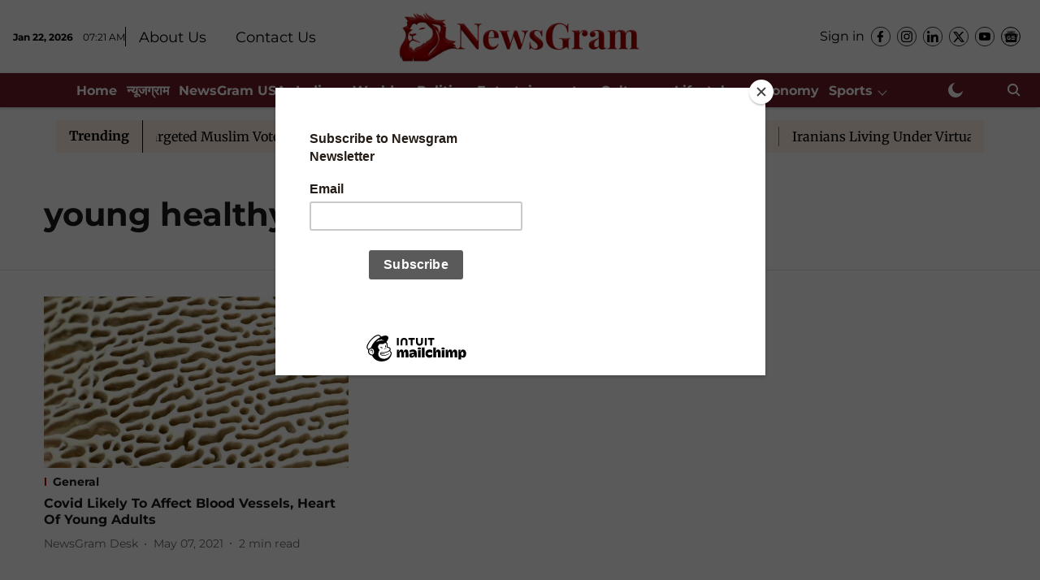

--- FILE ---
content_type: text/html; charset=utf-8
request_url: https://www.newsgram.com/topic/young-healthy-adults
body_size: 65241
content:
<!DOCTYPE html>
<html lang="en" dir="ltr">
<head>
    <meta charset="utf-8"/>
    <title>young healthy adults</title><link rel="canonical" href="https://www.newsgram.com/topic/young-healthy-adults"/><meta name="description" content="Read stories listed under on young healthy adults"/><meta name="title" content="young healthy adults"/><meta name="keywords" content="young healthy adults"/><meta property="og:type" content="website"/><meta property="og:url" content="https://www.newsgram.com/topic/young-healthy-adults"/><meta property="og:title" content="young healthy adults"/><meta property="og:description" content="Read stories listed under on young healthy adults"/><meta name="twitter:card" content="summary_large_image"/><meta name="twitter:title" content="young healthy adults"/><meta name="twitter:description" content="Read stories listed under on young healthy adults"/><meta name="twitter:site" content="@NewsGramHQ"/><meta name="twitter:domain" content="https://www.newsgram.com"/><meta property="fb:app_id" content="814427384045667"/><meta property="og:site_name" content="NewsGram"/><script type="application/ld+json">{"@context":"http://schema.org","@type":"BreadcrumbList","itemListElement":[{"@type":"ListItem","position":1,"name":"Home","item":"https://www.newsgram.com"}]}</script>
    <link href="/manifest.json" rel="manifest">
    <link rel="icon" href="/favicon.ico" type="image/x-icon">
    <meta content="width=device-width, initial-scale=1" name="viewport">
    <meta name="apple-mobile-web-app-capable" content="yes">
    <meta name="apple-mobile-web-app-status-bar-style" content="black">
    <meta name="apple-mobile-web-app-title" content="newsgram">
    <meta name="theme-color" content="#ffffff">

    <meta name="google-site-verification" content="google-site-verification=t6ML5Td4QJ1t567r466O1Cd_0Tiqorrufye2BaaKotw"/>

    


            
  
      <script type="application/javascript">
      (() => setTimeout(() => {
        const scriptTag = document.createElement("script");
        scriptTag.setAttribute("src", "//pagead2.googlesyndication.com/pagead/js/adsbygoogle.js");
        scriptTag.setAttribute("async", "true");
        const head = document.head;
        head.insertBefore(scriptTag, head.firstElementChild);
        (adsbygoogle = window.adsbygoogle || []).push({
          google_ad_client: "pub-5804434702469915",
          enable_page_level_ads: true
        });
      }, 4000))();
      </script>
  


    
    <!-- Styles for CLS start-->
    <style>
        :root {
            --logoWidth: 180px;
            --logoHeight: 50px;
        }
        .header-height {
            height: 58px !important;
        }
        .sticky-header-height {
            height:  58px !important;
        }
        .logoHeight {
            max-height: 50px !important;
            max-width: 180px !important;
        }
        @media (min-width: 768px) {
            :root {
                --logoWidth: 300px;
                --logoHeight: 90px;
            }
            .header-height {
                height: 98px !important;
            }
            .sticky-header-height {
                height: 113px !important;
            }
            .logoHeight {
                max-height: 90px !important;
                max-width: 300px !important;
            }
        }
    </style>
   <!-- Styles for CLS end-->

    <style>
         
        /* cyrillic-ext */
@font-face {
  font-family: 'Montserrat';
  font-style: normal;
  font-weight: 400;
  src: url(https://fonts.gstatic.com/s/montserrat/v31/JTUHjIg1_i6t8kCHKm4532VJOt5-QNFgpCtr6Hw0aXpsog.woff2) format('woff2');
  unicode-range: U+0460-052F, U+1C80-1C8A, U+20B4, U+2DE0-2DFF, U+A640-A69F, U+FE2E-FE2F;
font-display: swap; }
/* cyrillic */
@font-face {
  font-family: 'Montserrat';
  font-style: normal;
  font-weight: 400;
  src: url(https://fonts.gstatic.com/s/montserrat/v31/JTUHjIg1_i6t8kCHKm4532VJOt5-QNFgpCtr6Hw9aXpsog.woff2) format('woff2');
  unicode-range: U+0301, U+0400-045F, U+0490-0491, U+04B0-04B1, U+2116;
font-display: swap; }
/* vietnamese */
@font-face {
  font-family: 'Montserrat';
  font-style: normal;
  font-weight: 400;
  src: url(https://fonts.gstatic.com/s/montserrat/v31/JTUHjIg1_i6t8kCHKm4532VJOt5-QNFgpCtr6Hw2aXpsog.woff2) format('woff2');
  unicode-range: U+0102-0103, U+0110-0111, U+0128-0129, U+0168-0169, U+01A0-01A1, U+01AF-01B0, U+0300-0301, U+0303-0304, U+0308-0309, U+0323, U+0329, U+1EA0-1EF9, U+20AB;
font-display: swap; }
/* latin-ext */
@font-face {
  font-family: 'Montserrat';
  font-style: normal;
  font-weight: 400;
  src: url(https://fonts.gstatic.com/s/montserrat/v31/JTUHjIg1_i6t8kCHKm4532VJOt5-QNFgpCtr6Hw3aXpsog.woff2) format('woff2');
  unicode-range: U+0100-02BA, U+02BD-02C5, U+02C7-02CC, U+02CE-02D7, U+02DD-02FF, U+0304, U+0308, U+0329, U+1D00-1DBF, U+1E00-1E9F, U+1EF2-1EFF, U+2020, U+20A0-20AB, U+20AD-20C0, U+2113, U+2C60-2C7F, U+A720-A7FF;
font-display: swap; }
/* latin */
@font-face {
  font-family: 'Montserrat';
  font-style: normal;
  font-weight: 400;
  src: url(https://fonts.gstatic.com/s/montserrat/v31/JTUHjIg1_i6t8kCHKm4532VJOt5-QNFgpCtr6Hw5aXo.woff2) format('woff2');
  unicode-range: U+0000-00FF, U+0131, U+0152-0153, U+02BB-02BC, U+02C6, U+02DA, U+02DC, U+0304, U+0308, U+0329, U+2000-206F, U+20AC, U+2122, U+2191, U+2193, U+2212, U+2215, U+FEFF, U+FFFD;
font-display: swap; }
/* cyrillic-ext */
@font-face {
  font-family: 'Montserrat';
  font-style: normal;
  font-weight: 700;
  src: url(https://fonts.gstatic.com/s/montserrat/v31/JTUHjIg1_i6t8kCHKm4532VJOt5-QNFgpCuM73w0aXpsog.woff2) format('woff2');
  unicode-range: U+0460-052F, U+1C80-1C8A, U+20B4, U+2DE0-2DFF, U+A640-A69F, U+FE2E-FE2F;
font-display: swap; }
/* cyrillic */
@font-face {
  font-family: 'Montserrat';
  font-style: normal;
  font-weight: 700;
  src: url(https://fonts.gstatic.com/s/montserrat/v31/JTUHjIg1_i6t8kCHKm4532VJOt5-QNFgpCuM73w9aXpsog.woff2) format('woff2');
  unicode-range: U+0301, U+0400-045F, U+0490-0491, U+04B0-04B1, U+2116;
font-display: swap; }
/* vietnamese */
@font-face {
  font-family: 'Montserrat';
  font-style: normal;
  font-weight: 700;
  src: url(https://fonts.gstatic.com/s/montserrat/v31/JTUHjIg1_i6t8kCHKm4532VJOt5-QNFgpCuM73w2aXpsog.woff2) format('woff2');
  unicode-range: U+0102-0103, U+0110-0111, U+0128-0129, U+0168-0169, U+01A0-01A1, U+01AF-01B0, U+0300-0301, U+0303-0304, U+0308-0309, U+0323, U+0329, U+1EA0-1EF9, U+20AB;
font-display: swap; }
/* latin-ext */
@font-face {
  font-family: 'Montserrat';
  font-style: normal;
  font-weight: 700;
  src: url(https://fonts.gstatic.com/s/montserrat/v31/JTUHjIg1_i6t8kCHKm4532VJOt5-QNFgpCuM73w3aXpsog.woff2) format('woff2');
  unicode-range: U+0100-02BA, U+02BD-02C5, U+02C7-02CC, U+02CE-02D7, U+02DD-02FF, U+0304, U+0308, U+0329, U+1D00-1DBF, U+1E00-1E9F, U+1EF2-1EFF, U+2020, U+20A0-20AB, U+20AD-20C0, U+2113, U+2C60-2C7F, U+A720-A7FF;
font-display: swap; }
/* latin */
@font-face {
  font-family: 'Montserrat';
  font-style: normal;
  font-weight: 700;
  src: url(https://fonts.gstatic.com/s/montserrat/v31/JTUHjIg1_i6t8kCHKm4532VJOt5-QNFgpCuM73w5aXo.woff2) format('woff2');
  unicode-range: U+0000-00FF, U+0131, U+0152-0153, U+02BB-02BC, U+02C6, U+02DA, U+02DC, U+0304, U+0308, U+0329, U+2000-206F, U+20AC, U+2122, U+2191, U+2193, U+2212, U+2215, U+FEFF, U+FFFD;
font-display: swap; }
/* cyrillic-ext */
@font-face {
  font-family: 'Merriweather';
  font-style: normal;
  font-weight: 400;
  font-stretch: normal;
  src: url(https://fonts.gstatic.com/s/merriweather/v33/u-4D0qyriQwlOrhSvowK_l5UcA6zuSYEqOzpPe3HOZJ5eX1WtLaQwmYiScCmDxhtNOKl8yDr3icaGV31GvU.woff2) format('woff2');
  unicode-range: U+0460-052F, U+1C80-1C8A, U+20B4, U+2DE0-2DFF, U+A640-A69F, U+FE2E-FE2F;
font-display: swap; }
/* cyrillic */
@font-face {
  font-family: 'Merriweather';
  font-style: normal;
  font-weight: 400;
  font-stretch: normal;
  src: url(https://fonts.gstatic.com/s/merriweather/v33/u-4D0qyriQwlOrhSvowK_l5UcA6zuSYEqOzpPe3HOZJ5eX1WtLaQwmYiScCmDxhtNOKl8yDr3icaEF31GvU.woff2) format('woff2');
  unicode-range: U+0301, U+0400-045F, U+0490-0491, U+04B0-04B1, U+2116;
font-display: swap; }
/* vietnamese */
@font-face {
  font-family: 'Merriweather';
  font-style: normal;
  font-weight: 400;
  font-stretch: normal;
  src: url(https://fonts.gstatic.com/s/merriweather/v33/u-4D0qyriQwlOrhSvowK_l5UcA6zuSYEqOzpPe3HOZJ5eX1WtLaQwmYiScCmDxhtNOKl8yDr3icaG131GvU.woff2) format('woff2');
  unicode-range: U+0102-0103, U+0110-0111, U+0128-0129, U+0168-0169, U+01A0-01A1, U+01AF-01B0, U+0300-0301, U+0303-0304, U+0308-0309, U+0323, U+0329, U+1EA0-1EF9, U+20AB;
font-display: swap; }
/* latin-ext */
@font-face {
  font-family: 'Merriweather';
  font-style: normal;
  font-weight: 400;
  font-stretch: normal;
  src: url(https://fonts.gstatic.com/s/merriweather/v33/u-4D0qyriQwlOrhSvowK_l5UcA6zuSYEqOzpPe3HOZJ5eX1WtLaQwmYiScCmDxhtNOKl8yDr3icaGl31GvU.woff2) format('woff2');
  unicode-range: U+0100-02BA, U+02BD-02C5, U+02C7-02CC, U+02CE-02D7, U+02DD-02FF, U+0304, U+0308, U+0329, U+1D00-1DBF, U+1E00-1E9F, U+1EF2-1EFF, U+2020, U+20A0-20AB, U+20AD-20C0, U+2113, U+2C60-2C7F, U+A720-A7FF;
font-display: swap; }
/* latin */
@font-face {
  font-family: 'Merriweather';
  font-style: normal;
  font-weight: 400;
  font-stretch: normal;
  src: url(https://fonts.gstatic.com/s/merriweather/v33/u-4D0qyriQwlOrhSvowK_l5UcA6zuSYEqOzpPe3HOZJ5eX1WtLaQwmYiScCmDxhtNOKl8yDr3icaFF31.woff2) format('woff2');
  unicode-range: U+0000-00FF, U+0131, U+0152-0153, U+02BB-02BC, U+02C6, U+02DA, U+02DC, U+0304, U+0308, U+0329, U+2000-206F, U+20AC, U+2122, U+2191, U+2193, U+2212, U+2215, U+FEFF, U+FFFD;
font-display: swap; }
/* cyrillic-ext */
@font-face {
  font-family: 'Merriweather';
  font-style: normal;
  font-weight: 700;
  font-stretch: normal;
  src: url(https://fonts.gstatic.com/s/merriweather/v33/u-4D0qyriQwlOrhSvowK_l5UcA6zuSYEqOzpPe3HOZJ5eX1WtLaQwmYiScCmDxhtNOKl8yDrOSAaGV31GvU.woff2) format('woff2');
  unicode-range: U+0460-052F, U+1C80-1C8A, U+20B4, U+2DE0-2DFF, U+A640-A69F, U+FE2E-FE2F;
font-display: swap; }
/* cyrillic */
@font-face {
  font-family: 'Merriweather';
  font-style: normal;
  font-weight: 700;
  font-stretch: normal;
  src: url(https://fonts.gstatic.com/s/merriweather/v33/u-4D0qyriQwlOrhSvowK_l5UcA6zuSYEqOzpPe3HOZJ5eX1WtLaQwmYiScCmDxhtNOKl8yDrOSAaEF31GvU.woff2) format('woff2');
  unicode-range: U+0301, U+0400-045F, U+0490-0491, U+04B0-04B1, U+2116;
font-display: swap; }
/* vietnamese */
@font-face {
  font-family: 'Merriweather';
  font-style: normal;
  font-weight: 700;
  font-stretch: normal;
  src: url(https://fonts.gstatic.com/s/merriweather/v33/u-4D0qyriQwlOrhSvowK_l5UcA6zuSYEqOzpPe3HOZJ5eX1WtLaQwmYiScCmDxhtNOKl8yDrOSAaG131GvU.woff2) format('woff2');
  unicode-range: U+0102-0103, U+0110-0111, U+0128-0129, U+0168-0169, U+01A0-01A1, U+01AF-01B0, U+0300-0301, U+0303-0304, U+0308-0309, U+0323, U+0329, U+1EA0-1EF9, U+20AB;
font-display: swap; }
/* latin-ext */
@font-face {
  font-family: 'Merriweather';
  font-style: normal;
  font-weight: 700;
  font-stretch: normal;
  src: url(https://fonts.gstatic.com/s/merriweather/v33/u-4D0qyriQwlOrhSvowK_l5UcA6zuSYEqOzpPe3HOZJ5eX1WtLaQwmYiScCmDxhtNOKl8yDrOSAaGl31GvU.woff2) format('woff2');
  unicode-range: U+0100-02BA, U+02BD-02C5, U+02C7-02CC, U+02CE-02D7, U+02DD-02FF, U+0304, U+0308, U+0329, U+1D00-1DBF, U+1E00-1E9F, U+1EF2-1EFF, U+2020, U+20A0-20AB, U+20AD-20C0, U+2113, U+2C60-2C7F, U+A720-A7FF;
font-display: swap; }
/* latin */
@font-face {
  font-family: 'Merriweather';
  font-style: normal;
  font-weight: 700;
  font-stretch: normal;
  src: url(https://fonts.gstatic.com/s/merriweather/v33/u-4D0qyriQwlOrhSvowK_l5UcA6zuSYEqOzpPe3HOZJ5eX1WtLaQwmYiScCmDxhtNOKl8yDrOSAaFF31.woff2) format('woff2');
  unicode-range: U+0000-00FF, U+0131, U+0152-0153, U+02BB-02BC, U+02C6, U+02DA, U+02DC, U+0304, U+0308, U+0329, U+2000-206F, U+20AC, U+2122, U+2191, U+2193, U+2212, U+2215, U+FEFF, U+FFFD;
font-display: swap; }

        
        body.fonts-loaded {--primaryFont: "Montserrat", -apple-system, BlinkMacSystemFont, 'Segoe UI', 'Roboto', 'Oxygen', 'Ubuntu', 'Cantarell',
  'Fira Sans', 'Droid Sans', 'Helvetica Neue', sans-serif;--secondaryFont: "Merriweather", -apple-system, BlinkMacSystemFont, 'Segoe UI', 'Roboto', 'Oxygen', 'Ubuntu', 'Cantarell',
  'Fira Sans', 'Droid Sans', 'Helvetica Neue', sans-serif;--fontsize-larger: 24px;--fontsize-halfjumbo: 32px;--fontsize-largest: 29px;--fontsize-smaller: 11px;--fontsize-small: 13px;--fontsize-medium: 16px;}
        #sw-wrapper{position:fixed;background-color:#fff;align-items:center;margin:0 40px 48px;width:294px;height:248px;box-shadow:0 0 10px 0 rgba(0,0,0,.19);bottom:0;z-index:1001;flex-direction:column;display:none;right:0}.sw-app{font-weight:700;text-transform:capitalize}.sw-url{color:#858585;font-size:12px}#sw-wrapper .sw-wrapper--image{width:56px;margin-bottom:10px}#sw-wrapper #service-worker-popup{position:absolute;border:0;border-radius:0;bottom:32px;background-color:var(--primaryColor,#2c61ad)}#sw-wrapper #close-dialog{align-self:flex-end;border:0;background-color:transparent;color:var(--primaryColor,#000);padding:12px}#sw-wrapper #close-dialog svg{width:24px}@media (min-width:320px) and (max-width:767px){#sw-wrapper{position:fixed;background-color:#fff;width:100%;align-items:center;justify-content:start;height:248px;bottom:0;z-index:1001;flex-direction:column;margin:0}}
        </style>
    <style>
        /*! normalize.css v7.0.0 | MIT License | github.com/necolas/normalize.css */html{-ms-text-size-adjust:100%;-webkit-text-size-adjust:100%;line-height:1.15}article,aside,footer,header,nav,section{display:block}h1{font-size:2em;margin:.67em 0}figcaption,figure,main{display:block}figure{margin:1em 40px}hr{box-sizing:content-box;height:0;overflow:visible}pre{font-family:monospace;font-size:1em}a{-webkit-text-decoration-skip:objects;background-color:transparent}abbr[title]{border-bottom:none;text-decoration:underline;text-decoration:underline dotted}b,strong{font-weight:bolder}code,kbd,samp{font-family:monospace;font-size:1em}dfn{font-style:italic}mark{background-color:#ff0;color:#000}small{font-size:80%}sub,sup{font-size:75%;line-height:0;position:relative;vertical-align:baseline}sub{bottom:-.25em}sup{top:-.5em}audio,video{display:inline-block}audio:not([controls]){display:none;height:0}img{border-style:none}svg:not(:root){overflow:hidden}button,input,optgroup,select,textarea{font-family:var(--primaryFont);font-size:100%;line-height:1.15;margin:0}button,input{overflow:visible}button,select{text-transform:none}[type=reset],[type=submit],button,html [type=button]{-webkit-appearance:button}[type=button]::-moz-focus-inner,[type=reset]::-moz-focus-inner,[type=submit]::-moz-focus-inner,button::-moz-focus-inner{border-style:none;padding:0}[type=button]:-moz-focusring,[type=reset]:-moz-focusring,[type=submit]:-moz-focusring,button:-moz-focusring{outline:1px dotted ButtonText}fieldset{padding:.35em .75em .625em}legend{box-sizing:border-box;color:inherit;display:table;max-width:100%;padding:0;white-space:normal}progress{display:inline-block;vertical-align:baseline}textarea{overflow:auto}[type=checkbox],[type=radio]{box-sizing:border-box;padding:0}[type=number]::-webkit-inner-spin-button,[type=number]::-webkit-outer-spin-button{height:auto}[type=search]{-webkit-appearance:textfield;outline-offset:-2px}[type=search]::-webkit-search-cancel-button,[type=search]::-webkit-search-decoration{-webkit-appearance:none}::-webkit-file-upload-button{-webkit-appearance:button;font:inherit}details,menu{display:block}summary{display:list-item}canvas{display:inline-block}[hidden],template{display:none}:root{--transparentBlack:rgba(53,53,53,.5);--blackTransparent:rgba(0,0,0,.2);--rgbBlack:0,0,0;--rgbWhite:255,255,255;--white:#fff;--black:#000;--shaded-grey:#6f6d70;--base-blue:#2f73e4;--slighty-darker-blue:#4860bc;--gray-light:#818181;--grey:#dadada;--light-blue:#e7e7f6;--orange:#e84646;--light-gray:#333;--off-grey:#dadee1;--lighter-gray:#797979;--darkest-gray:#333;--darker-gray:#313131;--faded-gray:#0f0f0f;--red:#ff7171;--bright-red:#de0c0b;--blue:#023048;--gray:#5c5c5c;--gray-darkest:#232323;--gray-lighter:#a4a4a4;--gray-lightest:#e9e6e6;--facebook:#4e71a8;--twitter:#1cb7eb;--linkedin:#0077b5;--whatsapp:#25d366;--concrete:#f2f2f2;--tundora:#4c4c4c;--greyBlack:#464646;--gray-whiter:#d8d8d8;--gray-white-fa:#fafafa;--lightBlue:#5094fb;--whitest:#eaeaea;--darkBlue:#132437;--paragraphColor:#4d4d4d;--success:#2dbe65;--defaultDarkBackground:#262626;--defaultDarkBorder:rgba(161,175,194,.1);--font-size-smaller:12px;--font-size-small:14px;--font-size-base:16px;--font-size-medium:18px;--fontsize-large:24px;--fontsize-larger:32px;--oneColWidth:73px;--sevenColWidth:655px;--outerSpace:calc(50vw - 594px);--headerWidth:122px;--headerLargeWidth:190px;--headerHeight:32px;--bold:bold;--normal:normal}@media (min-width:768px){:root{--headerWidth:300px;--headerHeight:56px;--headerLargeWidth:300px}}html{font-size:100%}body{font-family:var(--primaryFont);font-size:1rem;font-weight:400;line-height:var(--bodyLineHeight);text-rendering:auto}h1,h2,h3,h4,h5,h6,ol,p,ul{font-weight:400;margin:0;padding:0}h1{font-size:2.25rem;font-weight:300;line-height:1.38889rem}h1,h2{font-family:var(--primaryFont)}h2{font-size:2rem;line-height:2.22222rem;padding:.75rem 0 .5rem}h3{font-family:var(--primaryFont);font-size:1.8125rem;line-height:1.24138rem;word-break:normal}h4{font-size:1.5rem}h4,h5{font-weight:700;line-height:1.33333rem}h5{font-size:1.125rem}h6{font-size:.8125rem;line-height:1.23077rem}p{font-size:1rem;line-height:var(--bodyLineHeight)}li,p{font-family:var(--primaryFont)}:root{--zIndex-60:600;--zIndex-header-item:601;--zIndex-social:499;--zIndex-social-popup:1000;--zIndex-sub-menu:9;--zIndex-99:99;--zIndex-search:999;--zIndex-menu:2;--zIndex-loader-overlay:1100}.play-icon{position:relative}.play-icon:after,.play-icon:before{content:"";display:block;left:50%;position:absolute;top:50%;transform:translateX(-50%) translateY(-50%)}.play-icon:before{background:#000;border-radius:50%;height:46px;opacity:.8;width:46px;z-index:10}@media (min-width:768px){.play-icon:before{height:60px;width:60px}}.play-icon:after{border-bottom:7px solid transparent;border-left:11px solid #fff;border-top:7px solid transparent;height:0;margin-left:2px;width:0;z-index:11}@media (min-width:768px){.play-icon:after{border-bottom:9px solid transparent;border-left:15px solid #fff;border-top:9px solid transparent}}.play-icon--small:before{height:46px;width:46px}@media (min-width:768px){.play-icon--small:before{height:46px;width:46px}}.play-icon--small:after{border-bottom:7px solid transparent;border-left:11px solid #fff;border-top:7px solid transparent}@media (min-width:768px){.play-icon--small:after{border-bottom:9px solid transparent;border-left:15px solid #fff;border-top:9px solid transparent}}.play-icon--medium:before{height:46px;width:46px}@media (min-width:768px){.play-icon--medium:before{height:65px;width:65px}}.play-icon--medium:after{border-bottom:7px solid transparent;border-left:11px solid #fff;border-top:7px solid transparent}@media (min-width:768px){.play-icon--medium:after{border-bottom:13px solid transparent;border-left:20px solid #fff;border-top:13px solid transparent}}.play-icon--large:before{height:46px;width:46px}@media (min-width:768px){.play-icon--large:before{height:100px;width:100px}}.play-icon--large:after{border-bottom:7px solid transparent;border-left:11px solid #fff;border-top:7px solid transparent}@media (min-width:768px){.play-icon--large:after{border-bottom:15px solid transparent;border-left:22px solid #fff;border-top:15px solid transparent}}.component-wrapper{overflow:auto;padding:32px 15px}.component-wrapper,.maxwidth-wrapper{margin-left:auto;margin-right:auto;max-width:1172px}.component-wrapper-fluid{margin-bottom:15px}@media (min-width:768px){.component-wrapper-fluid{padding-top:15px}}.card-background-color{background-color:var(--white)}.card>:nth-child(3){clear:both;content:""}.app-ad{overflow:hidden;text-align:center;width:100%}.app-ad--vertical{padding-bottom:15px;text-align:center}@media (min-width:768px){.app-ad--vertical{text-align:right}}.app-ad--mrec .adBox,.app-ad--mrec .adbutler-wrapper{padding:30px 0}.app-ad--story-mrec .adBox,.app-ad--story-mrec .adbutler-wrapper{padding-bottom:35px}.app-ad--leaderboard .adBox,.app-ad--leaderboard .adbutler-wrapper{padding:8px}.app-ad--horizontal{clear:both}.app-ad--horizontal .adBox,.app-ad--horizontal .adbutler-wrapper{padding:15px 0}.app-ad--story-horizontal .adBox,.app-ad--story-horizontal .adbutler-wrapper{padding-bottom:25px}.app-ad--grid-horizontal{grid-column:1/4}.video-play-icon{display:block;position:relative}.video-play-icon:before{background-size:88px;content:"";display:block;height:90px;left:50%;position:absolute;top:50%;transform:translate(-50%,-50%);width:90px;z-index:10}.qt-button{border-radius:100px;color:#fff;font-family:var(--primaryFont);font-size:1rem;font-weight:300;padding:10px 28px;text-align:center}.qt-button:hover{cursor:pointer}.qt-button--primary{background:#2f73e4}.qt-button--secondary{background:#2f73e4;border:1px solid #fff}.qt-button--transparent{background:transparent;border:2px solid #2f73e4;color:#2f73e4}.overlay{background:rgba(0,0,0,.09);display:none;height:100%;left:0;position:fixed;top:0;width:100%;z-index:600}.overlay--active{display:block}.sidebar{height:100%;left:0;overflow:scroll;padding:50px 48px;position:fixed;top:0;transform:translateX(-100%);transition:transform 375ms cubic-bezier(0,0,.2,1);width:100%;z-index:601}@media (min-width:768px){.sidebar{width:445px}}.sidebar.open{background-color:var(--headerBackgroundColor,#fff);color:var(--headerTextColor,#333);transform:translateX(0);transition:transform 375ms cubic-bezier(.4,0,1,1)}.ltr-side-bar{left:auto;right:0;transform:translateX(100%)}.ltr-arrow{left:0;position:absolute;right:unset}.sidebar.open.ltr-side-bar{transform:translateX(0)}.sidebar__nav__logo{font-family:var(--primaryFont);font-size:2.125rem;font-weight:700;margin-bottom:60px}.sidebar__nav__logo:after,.sidebar__nav__logo:before{content:"";display:table}.sidebar__nav__logo:after{clear:both}.sidebar__nav__logo .logo{color:#2f73e4;display:inline-block;float:left;font-family:var(--primaryFont);font-size:2.125rem;font-weight:700;max-width:210px;padding:0}.sidebar__nav__logo .logo .app-logo__element{max-height:85px;object-fit:contain}.sidebar__nav__logo .close{color:var(--headerIconColor,#a9a9a9);cursor:pointer;float:right;font-weight:300;height:22px;position:relative;top:16px;width:22px}.sidebar__social li{display:inline-block}.sidebar__social li a{margin-right:25px}ul.sidebar__info{border-top:2px solid #2f73e4;margin:0 0 50px;padding-top:30px}ul.sidebar__info li a{font-size:1.375rem!important;font-weight:300}ul.submenu li a{color:var(--headerTextColor,#a9a9a9);font-size:1.375rem;padding-bottom:25px}.sidebar__nav{font-family:var(--primaryFont)}.sidebar__nav ul{list-style:none;margin:0;padding:0}.sidebar__nav ul li{clear:both}.sidebar__nav ul li a,.sidebar__nav ul li span{cursor:pointer;display:block;font-size:1.625rem;font-weight:300;padding-bottom:30px}.sidebar__nav ul li a:hover,.sidebar__nav ul li span:hover{color:var(--headerIconColor,#a9a9a9)}.sidebar__nav ul li.has--submenu .submenu-arrow{float:right}.sidebar__nav ul li.has--submenu a,.sidebar__nav ul li.has--submenu div{display:flex;justify-content:space-between}.sidebar__nav ul li.has--submenu .submenu-arrow:after{border-style:solid;border-width:.07em .07em 0 0;color:#9e9e9e;content:"";display:inline-block;float:right;height:.45em;position:relative;top:.45em;transform:rotate(135deg);transition:transform .3s;vertical-align:top;width:.45em;will-change:transform}.sidebar__nav ul li.has--submenu.open .submenu-arrow:after{top:.65em;transform:rotate(315deg)}ul.submenu li a:hover{color:var(--headerIconColor,#a9a9a9)}ul.submenu{display:none;padding-left:38px}input,ul.submenu--show{display:block}input{background:#fff;border:none;border-radius:4px;color:#a3a3a3;font-weight:300;padding:10px 15px;width:100%}button{border-radius:100px;color:#fff;font-size:1rem;padding:10px 27px}.qt-search{align-items:center;display:flex;position:relative}.qt-search__form-wrapper{width:100%}.qt-search__form-wrapper form input{background-color:transparent;border-bottom:1px solid #d8d8d8;border-radius:0;font-size:32px;font-weight:700;opacity:.5;outline:none;padding:8px 0}.qt-search__form .search-icon{background:transparent;border:none;cursor:pointer;height:24px;outline:none;position:absolute;right:0;top:0;width:24px}html[dir=rtl] .search-icon{left:0;right:auto}.loader-overlay-container{align-items:center;background-color:rgba(0,0,0,.8);bottom:0;display:flex;flex-direction:column-reverse;justify-content:center;left:0;position:fixed;right:0;top:0;z-index:var(--zIndex-loader-overlay)}.spinning-loader{animation:spinAnimation 1.1s ease infinite;border-radius:50%;font-size:10px;height:1em;position:relative;text-indent:-9999em;transform:translateZ(0);width:1em}@keyframes spinAnimation{0%,to{box-shadow:0 -2.6em 0 0 var(--white),1.8em -1.8em 0 0 var(--blackTransparent),2.5em 0 0 0 var(--blackTransparent),1.75em 1.75em 0 0 var(--blackTransparent),0 2.5em 0 0 var(--blackTransparent),-1.8em 1.8em 0 0 var(--blackTransparent),-2.6em 0 0 0 hsla(0,0%,100%,.5),-1.8em -1.8em 0 0 hsla(0,0%,100%,.7)}12.5%{box-shadow:0 -2.6em 0 0 hsla(0,0%,100%,.7),1.8em -1.8em 0 0 var(--white),2.5em 0 0 0 var(--blackTransparent),1.75em 1.75em 0 0 var(--blackTransparent),0 2.5em 0 0 var(--blackTransparent),-1.8em 1.8em 0 0 var(--blackTransparent),-2.6em 0 0 0 var(--blackTransparent),-1.8em -1.8em 0 0 hsla(0,0%,100%,.5)}25%{box-shadow:0 -2.6em 0 0 hsla(0,0%,100%,.5),1.8em -1.8em 0 0 hsla(0,0%,100%,.7),2.5em 0 0 0 var(--white),1.75em 1.75em 0 0 var(--blackTransparent),0 2.5em 0 0 var(--blackTransparent),-1.8em 1.8em 0 0 var(--blackTransparent),-2.6em 0 0 0 var(--blackTransparent),-1.8em -1.8em 0 0 var(--blackTransparent)}37.5%{box-shadow:0 -2.6em 0 0 var(--blackTransparent),1.8em -1.8em 0 0 hsla(0,0%,100%,.5),2.5em 0 0 0 hsla(0,0%,100%,.7),1.75em 1.75em 0 0 var(--white),0 2.5em 0 0 var(--blackTransparent),-1.8em 1.8em 0 0 var(--blackTransparent),-2.6em 0 0 0 var(--blackTransparent),-1.8em -1.8em 0 0 var(--blackTransparent)}50%{box-shadow:0 -2.6em 0 0 var(--blackTransparent),1.8em -1.8em 0 0 var(--blackTransparent),2.5em 0 0 0 hsla(0,0%,100%,.5),1.75em 1.75em 0 0 hsla(0,0%,100%,.7),0 2.5em 0 0 var(--white),-1.8em 1.8em 0 0 var(--blackTransparent),-2.6em 0 0 0 var(--blackTransparent),-1.8em -1.8em 0 0 var(--blackTransparent)}62.5%{box-shadow:0 -2.6em 0 0 var(--blackTransparent),1.8em -1.8em 0 0 var(--blackTransparent),2.5em 0 0 0 var(--blackTransparent),1.75em 1.75em 0 0 hsla(0,0%,100%,.5),0 2.5em 0 0 hsla(0,0%,100%,.7),-1.8em 1.8em 0 0 var(--white),-2.6em 0 0 0 var(--blackTransparent),-1.8em -1.8em 0 0 var(--blackTransparent)}75%{box-shadow:0 -2.6em 0 0 var(--blackTransparent),1.8em -1.8em 0 0 var(--blackTransparent),2.5em 0 0 0 var(--blackTransparent),1.75em 1.75em 0 0 var(--blackTransparent),0 2.5em 0 0 hsla(0,0%,100%,.5),-1.8em 1.8em 0 0 hsla(0,0%,100%,.7),-2.6em 0 0 0 var(--white),-1.8em -1.8em 0 0 var(--blackTransparent)}87.5%{box-shadow:0 -2.6em 0 0 var(--blackTransparent),1.8em -1.8em 0 0 var(--blackTransparent),2.5em 0 0 0 var(--blackTransparent),1.75em 1.75em 0 0 var(--blackTransparent),0 2.5em 0 0 var(--blackTransparent),-1.8em 1.8em 0 0 hsla(0,0%,100%,.5),-2.6em 0 0 0 hsla(0,0%,100%,.7),-1.8em -1.8em 0 0 var(--white)}}.icon.loader{fill:var(--primaryColor);height:50px;left:calc(50% - 50px);position:fixed;top:calc(50% - 25px);width:100px}:root{--arrow-c-brand1:#ff214b;--arrow-c-brand2:#1bbb87;--arrow-c-brand3:#6fe7c0;--arrow-c-brand4:#f6f8ff;--arrow-c-brand5:#e9e9e9;--arrow-c-accent1:#2fd072;--arrow-c-accent2:#f5a623;--arrow-c-accent3:#f81010;--arrow-c-accent4:#d71212;--arrow-c-accent5:#f2f2f2;--arrow-c-accent6:#e8eaed;--arrow-c-mono1:#000;--arrow-c-mono2:rgba(0,0,0,.9);--arrow-c-mono3:rgba(0,0,0,.7);--arrow-c-mono4:rgba(0,0,0,.6);--arrow-c-mono5:rgba(0,0,0,.3);--arrow-c-mono6:rgba(0,0,0,.2);--arrow-c-mono7:rgba(0,0,0,.1);--arrow-c-invert-mono1:#fff;--arrow-c-invert-mono2:hsla(0,0%,100%,.9);--arrow-c-invert-mono3:hsla(0,0%,100%,.7);--arrow-c-invert-mono4:hsla(0,0%,100%,.6);--arrow-c-invert-mono5:hsla(0,0%,100%,.3);--arrow-c-invert-mono6:hsla(0,0%,100%,.2);--arrow-c-invert-mono7:hsla(0,0%,100%,.1);--arrow-c-invert-mono8:#dedede;--arrow-c-invert-mono9:hsla(0,0%,87%,.1);--arrow-c-dark:#0d0d0d;--arrow-c-light:#fff;--arrow-spacing-xxxs:2px;--arrow-spacing-xxs:4px;--arrow-spacing-xs:8px;--arrow-spacing-s:12px;--arrow-spacing-m:16px;--arrow-spacing-20:20px;--arrow-spacing-l:24px;--arrow-spacing-xl:32px;--arrow-spacing-28:28px;--arrow-spacing-48:48px;--arrow-spacing-40:40px;--arrow-spacing-96:96px;--arrow-fs-tiny:14px;--arrow-fs-xs:16px;--arrow-fs-s:18px;--arrow-fs-m:20px;--arrow-fs-l:24px;--arrow-fs-xl:26px;--arrow-fs-xxl:30px;--arrow-fs-huge:32px;--arrow-fs-big:40px;--arrow-fs-jumbo:54px;--arrow-fs-28:28px;--arrow-typeface-primary:-apple-system,BlinkMacSystemFont,"Helvetica Neue",Helvetica,Arial,sans-serif;--arrow-typeface-secondary:Verdana,Geneva,Tahoma,sans-serif;--arrow-sans-serif:sans-serif;--arrow-lh-1:1;--arrow-lh-2:1.2;--arrow-lh-3:1.3;--arrow-lh-4:1.4;--arrow-lh-5:1.5;--arrow-fw-light:300;--arrow-fw-normal:400;--arrow-fw-500:500;--arrow-fw-semi-bold:600;--arrow-fw-bold:700;--light-border:var(--arrow-c-invert-mono7);--dark-border:var(--arrow-c-mono7);--fallback-img:#e8e8e8;--z-index-9:9;--z-index-1:1}.arrow-component{-webkit-font-smoothing:antialiased;-moz-osx-font-smoothing:grayscale;-moz-font-feature-settings:"liga" on;font-family:var(--arrow-typeface-primary);font-weight:var(--arrow-fw-normal);text-rendering:optimizeLegibility}.arrow-component h1,.arrow-component h2,.arrow-component h3,.arrow-component h4,.arrow-component h5,.arrow-component h6,.arrow-component ol,.arrow-component ul{font-family:var(--arrow-typeface-primary)}.arrow-component li,.arrow-component p{font-size:var(--arrow-fs-xs);line-height:var(--arrow-lh-1)}.arrow-component figure{margin:0;padding:0}.arrow-component h1{font-size:var(--arrow-fs-28);font-stretch:normal;font-style:normal;font-weight:var(--arrow-fw-bold);letter-spacing:normal;line-height:var(--arrow-lh-3)}@media only screen and (min-width:768px){.arrow-component h1{font-size:var(--arrow-fs-big)}}.arrow-component h2{font-size:var(--arrow-fs-l);font-stretch:normal;font-style:normal;font-weight:var(--arrow-fw-bold);letter-spacing:normal;line-height:var(--arrow-lh-3)}@media only screen and (min-width:768px){.arrow-component h2{font-size:var(--arrow-fs-huge)}}.arrow-component h3{font-size:var(--arrow-fs-m);font-stretch:normal;font-style:normal;font-weight:var(--arrow-fw-bold);letter-spacing:normal;line-height:var(--arrow-lh-3)}@media only screen and (min-width:768px){.arrow-component h3{font-size:var(--arrow-fs-l)}}.arrow-component h4{font-size:var(--arrow-fs-s);font-stretch:normal;font-style:normal;font-weight:var(--arrow-fw-bold);letter-spacing:normal;line-height:var(--arrow-lh-3)}@media only screen and (min-width:768px){.arrow-component h4{font-size:var(--arrow-fs-m)}}.arrow-component h5{font-size:var(--arrow-fs-xs);font-stretch:normal;font-style:normal;font-weight:var(--arrow-fw-bold);letter-spacing:normal;line-height:var(--arrow-lh-3)}@media only screen and (min-width:768px){.arrow-component h5{font-size:var(--arrow-fs-s)}}.arrow-component h6{font-size:var(--arrow-fs-xs);font-weight:var(--arrow-fw-bold);line-height:var(--arrow-lh-3)}.arrow-component h6,.arrow-component p{font-stretch:normal;font-style:normal;letter-spacing:normal}.arrow-component p{font-family:var(--arrow-typeface-secondary);font-size:var(--arrow-fs-m);font-weight:400;line-height:var(--arrow-lh-5);word-break:break-word}.arrow-component.full-width-with-padding{margin-left:calc(-50vw + 50%);margin-right:calc(-50vw + 50%);padding:var(--arrow-spacing-m) calc(50vw - 50%) var(--arrow-spacing-xs) calc(50vw - 50%)}.p-alt{font-size:var(--arrow-fs-xs);font-stretch:normal;font-style:normal;font-weight:400;letter-spacing:normal;line-height:var(--arrow-lh-5)}.author-name,.time{font-weight:400}.author-name,.section-tag,.time{font-size:var(--arrow-fs-tiny);font-stretch:normal;font-style:normal;letter-spacing:normal}.section-tag{font-weight:700;line-height:normal}.arr-hidden-desktop{display:none}@media only screen and (max-width:768px){.arr-hidden-desktop{display:block}}.arr-hidden-mob{display:block}@media only screen and (max-width:768px){.arr-hidden-mob{display:none}}.arr-custom-style a{border-bottom:1px solid var(--arrow-c-mono2);color:var(--arrow-c-mono2)}.arr-story-grid{grid-column-gap:var(--arrow-spacing-l);display:grid;grid-template-columns:repeat(4,minmax(auto,150px));margin:0 12px;position:relative}@media only screen and (min-width:768px){.arr-story-grid{grid-template-columns:[grid-start] minmax(48px,auto) [container-start] repeat(12,minmax(auto,55px)) [container-end] minmax(48px,auto) [grid-end];margin:unset}}@media only screen and (min-width:768px) and (min-width:1025px){.arr-story-grid{grid-template-columns:[grid-start] minmax(56px,auto) [container-start] repeat(12,minmax(auto,73px)) [container-end] minmax(56px,auto) [grid-end]}}.content-style{display:contents}.with-rounded-corners,.with-rounded-corners img{border-radius:var(--arrow-spacing-s)}.arr-image-placeholder{background-color:#f0f0f0}.arr--share-sticky-wrapper{bottom:0;justify-items:flex-start;margin:var(--arrow-spacing-l) 0;position:absolute;right:0;top:120px}@media only screen and (min-width:1025px){.arr--share-sticky-wrapper{left:0;right:unset}}html[dir=rtl] .arr--share-sticky-wrapper{left:0;right:unset}@media only screen and (min-width:1025px){html[dir=rtl] .arr--share-sticky-wrapper{left:unset;right:0}}:root{--max-width-1172:1172px;--spacing-40:40px}body{--arrow-typeface-primary:var(--primaryFont);--arrow-typeface-secondary:var(--secondaryFont);--arrow-c-brand1:var(--primaryColor);--fallback-img:var(--primaryColor);background:#f5f5f5;color:var(--textColor);margin:0;overflow-anchor:none;overflow-x:hidden}#container{min-height:100vh;width:100%}#header-logo img,#header-logo-mobile img{align-content:center;height:var(--logoHeight);width:var(--logoWidth)}.breaking-news-wrapper{min-height:32px}@media (min-width:768px){.breaking-news-wrapper{min-height:40px}}.breaking-news-wrapper.within-container{min-height:48px}@media (min-width:768px){.breaking-news-wrapper.within-container{min-height:72px}}#row-4{max-width:1172px;min-height:100%}*{box-sizing:border-box}.container{margin:0 auto;max-width:1172px;padding:0 16px}h1{font-family:Open Sans,sans-serif;font-size:1.875rem;font-weight:800;margin:10px 0;text-transform:uppercase}h1 span{font-family:Cardo,serif;font-size:1.5rem;font-style:italic;font-weight:400;margin:0 5px;text-transform:none}.toggle{display:block;height:30px;margin:30px auto 10px;width:28px}.toggle span:after,.toggle span:before{content:"";left:0;position:absolute;top:-9px}.toggle span:after{top:9px}.toggle span{display:block;position:relative}.toggle span,.toggle span:after,.toggle span:before{backface-visibility:hidden;background-color:#000;border-radius:2px;height:5px;transition:all .3s;width:100%}.toggle.on span{background-color:transparent}.toggle.on span:before{background-color:#fff;transform:rotate(45deg) translate(5px,5px)}.toggle.on span:after{background-color:#fff;transform:rotate(-45deg) translate(7px,-8px)}.story-card__image.story-card__image--cover.set-fallback{padding:0}a{color:inherit;text-decoration:none}.arr--headline,.arr--story-headline{word-break:break-word}.arrow-component.arr--four-col-sixteen-stories .arr--collection-name h3,.arrow-component.arr--two-col-four-story-highlight .arr--collection-name h3{font-size:inherit;font-weight:inherit}.arrow-component.arr--collection-name .arr-collection-name-border-left{font-size:1.625rem!important;margin-left:-4px;min-width:8px;width:8px}@media (min-width:768px){.arrow-component.arr--collection-name .arr-collection-name-border-left{font-size:2.125rem!important}}.arrow-component.arr--headline h2{padding:0}.sticky-layer{box-shadow:0 1px 6px 0 rgba(0,0,0,.1);left:0;position:fixed;right:0;top:0;z-index:var(--zIndex-search)}.ril__toolbarItem .arr--hyperlink-button{position:relative;top:6px}.arr--text-element p{margin-bottom:15px;word-break:break-word}.arr--text-element ul li{font-family:var(--arrow-typeface-secondary);font-size:var(--arrow-fs-s);line-height:var(--arrow-lh-5);margin-bottom:4px;word-break:break-word}@media (min-width:768px){.arr--text-element ul li{font-size:var(--arrow-fs-m)}}.arr--text-element ol li{margin-bottom:4px}.arr--text-element ul li p{margin-bottom:unset}.arr--blurb-element blockquote{margin:unset}.arr--quote-element p:first-of-type{font-family:var(--primaryFont)}.elm-onecolstorylist{grid-column:1/4}.ril-image-current{width:auto!important}.ril__image,.ril__imageNext,.ril__imagePrev{max-width:100%!important}.rtl-twoColSixStories .arr--content-wrapper{order:-1}.rtl-threeColTwelveStories{order:2}.author-card-wrapper div{display:inline!important}.mode-wrapper{min-width:52px;padding:var(--arrow-spacing-xs) var(--arrow-spacing-m)}@media (--viewport-medium ){.mode-wrapper{min-width:44px;padding:var(--arrow-spacing-xs) var(--arrow-spacing-s)}}img.qt-image{object-fit:cover;width:100%}.qt-image-16x9{margin:0;overflow:hidden;padding-top:56.25%;position:relative}.qt-image-16x9 img{left:0;position:absolute;top:0}.qt-responsive-image{margin:0;overflow:hidden;padding-top:56.25%;position:relative}@media (min-width:768px){.qt-responsive-image{padding-top:37.5%}}.qt-responsive-image img{left:0;position:absolute;top:0}.qt-image-2x3{margin:0}img{display:block;max-width:100%;width:100%}.row{clear:both}.row:after,.row:before{content:"";display:table}.row:after{clear:both}@media (min-width:768px){.col-4:nth-of-type(2n){margin-right:0}}.section__head__title{margin-bottom:20px}@media (min-width:992px){.section__head__title{margin-bottom:30px}}.sub--section{background:rgba(0,0,0,.5);color:#fff;font-size:1.25rem;font-weight:700;padding:6px 14px}.section__card--image{margin-bottom:23px}.author--submission{color:#3d3d3d;font-size:.6875rem;font-weight:300}@media (min-width:992px){.author--submission{font-size:.875rem}}.slick-next{margin-right:0}@media (min-width:992px){.slick-next{margin-right:20px}}.slick-prev{margin-left:0}@media (min-width:992px){.slick-prev{margin-left:20px}}body.dir-right{direction:rtl}.story-element-data-table{max-width:calc(100vw - 24px);overflow:auto;word-break:normal!important}@media (min-width:768px){.story-element-data-table{max-width:62vw}}@media (min-width:768px) and (min-width:1024px){.story-element-data-table{max-width:100%}}.story-element-data-table table{border-collapse:collapse;margin:0 auto}.story-element-data-table th{background-color:var(--gray-lighter)}.story-element-data-table td,.story-element-data-table th{border:1px solid var(--shaded-grey);min-width:80px;padding:5px;vertical-align:text-top}html[dir=rtl] .story-element-data-table table{direction:ltr}html[dir=rtl] .story-element-data-table td,html[dir=rtl] .story-element-data-table th{direction:rtl}.static-container{color:var(--staticTextColor);margin-bottom:15px;margin-left:auto;margin-right:auto;max-width:1172px;overflow:auto;padding:15px 15px 0}@media (min-width:768px){.static-container{padding:30px}}@media (min-width:992px){.static-container{padding:50px 120px}}.static-container__wrapper{padding:20px}@media (min-width:768px){.static-container__wrapper{padding:30px}}@media (min-width:992px){.static-container__wrapper{padding:30px 40px}}.static-container h1,.static-container__headline{color:var(--staticHeadlineColor);font-family:var(--primaryFont);font-size:1.5rem;font-weight:700;line-height:var(--headlineLineHeight);margin:10px 0;text-align:left;text-transform:capitalize}@media (min-width:768px){.static-container h1,.static-container__headline{font-size:1.5rem;margin-bottom:30px}}@media (min-width:992px){.static-container h1,.static-container__headline{font-size:2rem}}.static-container h2,.static-container__sub-headline{color:var(--staticHeadlineColor);font-size:1.25rem;font-weight:700;line-height:1.5}@media (min-width:768px){.static-container h2,.static-container__sub-headline{font-size:1.25rem}}@media (min-width:992px){.static-container h2,.static-container__sub-headline{font-size:1.5rem}}.static-container h3{color:var(--staticHeadlineColor);font-size:1rem;font-weight:700;line-height:1.5;margin-bottom:4px;margin-top:12px}@media (min-width:768px){.static-container h3{font-size:1rem}}@media (min-width:992px){.static-container h3{font-size:1.25rem}}.static-container h4{color:var(--staticHeadlineColor);font-size:1rem;font-weight:700;margin-bottom:4px;margin-top:12px}@media (min-width:992px){.static-container h4{font-size:1.125rem}}.static-container h5,.static-container h6{color:var(--staticHeadlineColor);font-size:1rem;font-weight:700;margin-bottom:4px;margin-top:12px}.static-container__media-object{display:flex;flex-direction:column}.static-container__media-object-info{color:var(--staticInfoColor);font-style:italic;margin:10px 0 15px}@media (min-width:768px){.static-container__media-object-content{display:flex}}.static-container__media-object-content__image{flex-basis:190px;flex-shrink:0;margin:0 15px 15px 0}.static-container__media-object-content__image img{border:1px solid var(--mode-color);border-radius:50%}.static-container ol,.static-container ul,.static-container__list{color:var(--staticTextColor);margin-top:15px;padding-left:20px}.static-container li{color:var(--staticTextColor)}.static-container p,.static-container__description,.static-container__list,.static-container__media-object{color:var(--staticTextColor);font-family:var(--secondaryFont);font-size:1rem;line-height:1.5;margin-bottom:15px}.static-container p:last-child,.static-container__description:last-child,.static-container__list:last-child,.static-container__media-object:last-child{margin-bottom:25px}@media (min-width:992px){.static-container p,.static-container__description,.static-container__list,.static-container__media-object{font-size:1.25rem}}.static-container__tlm-list{padding-left:20px}.static-container__subheadline{margin-bottom:10px}.static-container__footer--images{align-items:center;display:flex;flex-wrap:wrap;height:50px;justify-content:space-between;margin:30px 0}.static-container__footer--images img{height:100%;width:auto}.static-container__override-list{margin-left:17px}.static-container__override-list-item{padding-left:10px}.static-container__override-a,.static-container__override-a:active,.static-container__override-a:focus,.static-container__override-a:hover{color:var(--primaryColor);cursor:pointer;text-decoration:underline}.static-container .awards-image{margin:0 auto;width:200px}.svg-handler-m__social-svg-wrapper__C20MA,.svg-handler-m__svg-wrapper__LhbXl{align-items:center;display:flex;height:24px}.svg-handler-m__social-svg-wrapper__C20MA{margin-right:8px}.dir-right .svg-handler-m__social-svg-wrapper__C20MA{margin-left:8px;margin-right:unset}@media (min-width:768px){.svg-handler-m__mobile__1cu7J{display:none}}.svg-handler-m__desktop__oWJs5{display:none}@media (min-width:768px){.svg-handler-m__desktop__oWJs5{display:block}}.svg-handler-m__wrapper-mode-icon__hPaAN{display:flex}.breaking-news-module__title__oWZgt{background-color:var(--breakingNewsBgColor);border-right:1px solid var(--breakingNewsTextColor);color:var(--breakingNewsTextColor);display:none;font-family:var(--secondaryFont);font-size:14px;z-index:1}.dir-right .breaking-news-module__title__oWZgt{border-left:1px solid var(--breakingNewsTextColor);border-right:none;padding-left:20px}@media (min-width:1200px){.breaking-news-module__title__oWZgt{display:block;font-size:16px;font-weight:700;padding:2px 16px}}.breaking-news-module__content__9YorK{align-self:center;color:var(--breakingNewsTextColor);display:block;font-family:var(--secondaryFont);font-size:14px;font-weight:400;padding:0 16px}@media (min-width:1200px){.breaking-news-module__content__9YorK{font-size:16px}}.breaking-news-module__full-width-container__g7-8x{background-color:var(--breakingNewsBgColor);display:flex;width:100%}.breaking-news-module__container__mqRrr{background-color:var(--breakingNewsBgColor);display:flex;margin:0 auto;max-width:1142px}.breaking-news-module__bg-wrapper__6CUzG{padding:8px 0}@media (min-width:1200px){.breaking-news-module__bg-wrapper__6CUzG{padding:16px 0}}.breaking-news-module__breaking-news-collection-wrapper__AQr0N{height:32px;overflow:hidden;white-space:nowrap}@media (min-width:1200px){.breaking-news-module__breaking-news-collection-wrapper__AQr0N{height:40px}}.breaking-news-module__breaking-news-wrapper__FVlA4{align-self:center;overflow:hidden;white-space:nowrap;width:100%}.react-marquee-box,.react-marquee-box .marquee-landscape-wrap{height:100%;left:0;overflow:hidden;position:relative;top:0;width:100%}.react-marquee-box .marquee-landscape-wrap{align-items:center;display:flex}.marquee-landscape-item.marquee-landscape-item-alt{display:none}.react-marquee-box .marquee-landscape-wrap .marquee-landscape-item{height:100%;white-space:nowrap}.react-marquee-box .marquee-landscape-wrap .marquee-landscape-item .marquee-container{color:var(--breakingNewsTextColor);display:inline-block;height:100%;padding:0 16px;position:relative;white-space:nowrap}.react-marquee-box .marquee-landscape-wrap .marquee-landscape-item .marquee-container.dot-delimiter:after{content:".";position:absolute;right:0;top:-4px}.react-marquee-box .marquee-landscape-wrap .marquee-landscape-item .marquee-container.pipe-delimiter:after{border-right:1px solid var(--breakingNewsTextColor);content:" ";height:100%;opacity:.5;position:absolute;right:0;top:0}.react-marquee-box .marquee-landscape-wrap .marquee-landscape-exceed .marquee-container:last-child:after{content:none}.user-profile-m__avatar__ZxI5f{border-radius:5px;width:24px}.user-profile-m__sign-in-btn__h-njy{min-width:61px}@media (max-width:766px){.user-profile-m__sign-in-btn__h-njy{display:none}}.user-profile-m__sign-in-svg__KufX4{display:none}@media (max-width:766px){.user-profile-m__sign-in-svg__KufX4{display:block}}.user-profile-m__sign-btn__1r1gq .user-profile-m__white-space__i1e3z{color:var(--black);color:var(--secondaryHeaderTextColor,var(--black));cursor:pointer}.user-profile-m__single-layer__Lo815.user-profile-m__sign-btn__1r1gq .user-profile-m__white-space__i1e3z{color:var(--black);color:var(--primaryHeaderTextColor,var(--black))}.user-profile-m__user-data__d1KDl{background-color:var(--white);background-color:var(--secondaryHeaderBackgroundColor,var(--white));box-shadow:0 2px 10px 0 rgba(0,0,0,.1);position:absolute;right:0;top:38px;width:200px;z-index:999}@media (min-width:767px){.user-profile-m__user-data__d1KDl{right:-10px;top:50px}}.user-profile-m__overlay__ShmRW{bottom:0;cursor:auto;height:100vh;left:0;overflow:scroll;right:0;top:0;z-index:9999}@media (min-width:767px){.user-profile-m__overlay__ShmRW{overflow:hidden}}.user-profile-m__user-data__d1KDl ul{color:var(--black);color:var(--primaryHeaderTextColor,var(--black));list-style:none;padding:12px 0}.user-profile-m__user-details__4iOZz{height:24px;position:relative;width:24px}.user-profile-m__user-details__4iOZz .icon.author-icon{fill:var(--black);fill:var(--secondaryHeaderTextColor,var(--black));cursor:pointer}.user-profile-m__single-layer__Lo815.user-profile-m__user-details__4iOZz .icon.author-icon{fill:var(--black);fill:var(--primaryHeaderTextColor,var(--black));cursor:pointer}.user-profile-m__user-details__4iOZz img{border-radius:50%;cursor:pointer;height:24px;width:24px}.user-profile-m__user-data__d1KDl ul li{color:var(--black);color:var(--secondaryHeaderTextColor,var(--black));padding:8px 16px}.user-profile-m__user-data__d1KDl ul li a{display:block}.user-profile-m__user-data__d1KDl ul li:hover{background:rgba(0,0,0,.2)}body.user-profile-m__body-scroll__meqnJ{overflow:hidden}.user-profile-m__single-layer__Lo815 .user-profile-m__user-data__d1KDl{background-color:var(--white);background-color:var(--primaryHeaderBackgroundColor,var(--white));right:-20px}@media (min-width:767px){.user-profile-m__single-layer__Lo815 .user-profile-m__user-data__d1KDl{right:-30px;top:42px}}.user-profile-m__single-layer__Lo815 .user-profile-m__user-data__d1KDl ul li a{color:var(--black);color:var(--primaryHeaderTextColor,var(--black))}.menu-m__top-level-menu__rpg59{display:flex;flex-wrap:wrap;list-style:none;overflow-x:auto;overflow:inherit}@media (min-width:768px){.menu-m__top-level-menu__rpg59{scrollbar-width:none}}.menu-m__primary-menu-scroll__uneJ2{overflow:hidden}@media (min-width:768px){.menu-m__primary-menu-override__E7mf2{flex-wrap:unset}}.menu-m__menu-item__Zj0zc a{white-space:unset}@media (min-width:768px){.menu-m__sub-menu__KsNTf{left:auto}}.menu-m__sub-menu__KsNTf{left:inherit}.menu-m__horizontal-submenu__rNu81{border-bottom:1px solid var(--white);display:block;overflow-x:unset;position:unset}@media (min-width:768px){.menu-m__horizontal-submenu__rNu81{border-bottom:unset}}.menu-m__sub-menu-placeholder__RElas{padding:8px 11px}.menu-m__sub-menu-rtl__gCNPL{display:flex;flex-direction:row-reverse}@media (min-width:768px){.menu-m__sub-menu-rtl__gCNPL{transform:none!important}}.menu-m__sidebar__HWXlc .menu-m__sub-menu__KsNTf{background-color:#fff;background-color:var(--primaryHeaderBackgroundColor,#fff);display:none;font-family:var(--secondaryFont);font-size:16px;list-style-type:none;top:45px;width:220px}.menu-m__menu-row__89SgS.menu-m__menu__JD9zy .menu-m__sub-menu__KsNTf{background-color:#fff;background-color:var(--headerBackgroundColor,#fff);box-shadow:0 8px 16px 0 var(--blackTransparent);display:none;list-style-type:none;position:absolute;top:45px}.menu-m__menu-row__89SgS.menu-m__menu__JD9zy .menu-m__has-child__iKnw- .menu-m__sub-menu__KsNTf{-ms-overflow-style:none;background-color:#fff;background-color:var(--primaryHeaderBackgroundColor,#fff);box-shadow:0 8px 16px 0 var(--blackTransparent);list-style-type:none;max-height:445px;overflow-y:scroll;position:absolute;top:100%;z-index:var(--zIndex-menu)}@media (min-width:768px){.menu-m__menu-row__89SgS.menu-m__menu__JD9zy .menu-m__has-child__iKnw- .menu-m__sub-menu__KsNTf{display:none;min-width:184px;width:240px}}.menu-m__menu-row__89SgS.menu-m__menu__JD9zy .menu-m__has-child__iKnw- .menu-m__sub-menu__KsNTf::-webkit-scrollbar{display:none}.menu-m__header-default__FM3UM .menu-m__sub-menu-item__MxQxv:hover,.menu-m__header-secondary__2faEx .menu-m__sub-menu-item__MxQxv:hover{background-color:rgba(0,0,0,.2);color:var(--light-gray);color:var(--primaryHeaderTextColor,var(--light-gray))}.menu-m__sidebar__HWXlc .menu-m__sub-menu__KsNTf .menu-m__sub-menu-item__MxQxv{display:flex;margin:0;padding:0;text-decoration:none}.menu-m__sidebar__HWXlc .menu-m__sub-menu__KsNTf .menu-m__sub-menu-item__MxQxv,.menu-m__single-layer__1yFK7 .menu-m__sub-menu__KsNTf .menu-m__sub-menu-item__MxQxv{background-color:#fff;background-color:var(--primaryHeaderBackgroundColor,#fff);color:#333;color:var(--primaryHeaderTextColor,#333)}.menu-m__menu-row__89SgS.menu-m__menu__JD9zy .menu-m__sub-menu__KsNTf .menu-m__sub-menu-item__MxQxv{color:#000;color:var(--primaryHeaderTextColor,#000);display:block;font-family:var(--secondaryFont);font-size:var(--font-size-medium);padding:8px 12px;text-decoration:none;white-space:unset}@media (min-width:768px){.menu-m__menu-row__89SgS.menu-m__menu__JD9zy .menu-m__sub-menu__KsNTf .menu-m__sub-menu-item__MxQxv{white-space:normal}}.menu-m__sidebar__HWXlc .menu-m__sub-menu__KsNTf .menu-m__sub-menu-item__MxQxv:hover{background-color:rgba(0,0,0,.2);color:#333;color:var(--secondaryHeaderTextColor,#333)}@media (min-width:768px){.menu-m__sidebar__HWXlc .menu-m__sub-menu__KsNTf .menu-m__sub-menu-item__MxQxv:hover{background-color:rgba(0,0,0,.2);color:#333;color:var(--primaryHeaderTextColor,#333)}.menu-m__single-layer__1yFK7 .menu-m__sub-menu__KsNTf .menu-m__sub-menu-item__MxQxv:hover{background-color:rgba(0,0,0,.2)}}.menu-m__menu-row__89SgS.menu-m__menu__JD9zy .menu-m__sub-menu__KsNTf .menu-m__sub-menu-item__MxQxv:hover{background-color:rgba(0,0,0,.2);color:#333;color:var(--primaryHeaderTextColor,#333)}.menu-m__header-default__FM3UM{flex-wrap:unset;overflow-x:auto}.menu-m__header-default__FM3UM .menu-m__sub-menu__KsNTf.menu-m__open-submenu__qgadX{align-items:baseline;display:flex;left:0;line-height:18px;margin-top:0;max-width:unset;width:100%}@media (max-width:767px){.menu-m__header-default__FM3UM .menu-m__sub-menu__KsNTf.menu-m__open-submenu__qgadX{left:0!important}}.menu-m__header-default__FM3UM .menu-m__menu-item__Zj0zc{color:var(--black);color:var(--primaryHeaderTextColor,var(--black));display:block;font-family:var(--primaryFont);font-size:14px;font-weight:var(--bold);padding:6px 16px;transition:color .4s ease;white-space:nowrap}@media (min-width:768px){.menu-m__header-default__FM3UM .menu-m__menu-item__Zj0zc{font-size:18px}}.menu-m__header-default__FM3UM .menu-m__menu-item__Zj0zc a{color:var(--black);color:var(--primaryHeaderTextColor,var(--black));display:block;font-family:var(--primaryFont);font-size:14px;font-weight:var(--bold);padding:0;transition:color .4s ease;white-space:nowrap}@media (min-width:768px){.menu-m__header-default__FM3UM .menu-m__menu-item__Zj0zc a{font-size:18px}}.menu-m__header-default__FM3UM .menu-m__sub-menu-item__MxQxv a{font-weight:400}@media (min-width:768px){.menu-m__menu-item__Zj0zc .menu-m__sub-menu-item__MxQxv a{white-space:normal}}.menu-m__sidebar__HWXlc .menu-m__menu-item__Zj0zc.menu-m__has-child__iKnw-{align-items:center;cursor:pointer;justify-content:space-between}@media (min-width:768px){.menu-m__header-default__FM3UM .menu-m__menu-item__Zj0zc.menu-m__has-child__iKnw-:hover,.menu-m__single-layer-header-default__AjB1l .menu-m__menu-item__Zj0zc.menu-m__has-child__iKnw-:hover{box-shadow:0 10px 0 -1px var(--black);box-shadow:0 10px 0 -1px var(--primaryHeaderTextColor,var(--black))}}.menu-m__header-one-secondary__nTBfy{display:none}@media (min-width:768px){.menu-m__header-one-secondary__nTBfy{align-items:center;display:flex}}.menu-m__header-secondary__2faEx .menu-m__menu-item__Zj0zc,.menu-m__header-secondary__2faEx .menu-m__menu-item__Zj0zc a,.menu-m__header-secondary__2faEx .menu-m__menu-item__Zj0zc span{color:var(--black);color:var(--secondaryHeaderTextColor,var(--black));font-family:var(--primaryFont);font-size:var(--font-size-small);font-weight:var(--normal);margin-right:1em;white-space:nowrap;z-index:var(--zIndex-header-item)}@media (min-width:768px){.menu-m__header-secondary__2faEx .menu-m__menu-item__Zj0zc,.menu-m__header-secondary__2faEx .menu-m__menu-item__Zj0zc a,.menu-m__header-secondary__2faEx .menu-m__menu-item__Zj0zc span{font-size:var(--font-size-medium)}.menu-m__header-default__FM3UM .menu-m__menu-item__Zj0zc.menu-m__has-child__iKnw-:hover .menu-m__sub-menu__KsNTf,.menu-m__header-secondary__2faEx .menu-m__menu-item__Zj0zc.menu-m__has-child__iKnw-:hover .menu-m__sub-menu__KsNTf,.menu-m__single-layer-header-default__AjB1l .menu-m__menu-item__Zj0zc.menu-m__has-child__iKnw-:hover .menu-m__sub-menu__KsNTf{display:block;padding:8px 0;transform:translateX(-10%);z-index:var(--zIndex-sub-menu)}html[dir=rtl] .menu-m__header-default__FM3UM .menu-m__menu-item__Zj0zc.menu-m__has-child__iKnw-:hover .menu-m__sub-menu__KsNTf,html[dir=rtl] .menu-m__header-secondary__2faEx .menu-m__menu-item__Zj0zc.menu-m__has-child__iKnw-:hover .menu-m__sub-menu__KsNTf,html[dir=rtl] .menu-m__single-layer-header-default__AjB1l .menu-m__menu-item__Zj0zc.menu-m__has-child__iKnw-:hover .menu-m__sub-menu__KsNTf{transform:translateX(10%)}}.menu-m__header-two-secondary__uLj0V{display:none}@media (min-width:768px){.menu-m__header-two-secondary__uLj0V{display:flex}.menu-m__show-app-download-links__a1gMf{flex-wrap:nowrap}}.menu-m__single-layer-header-default__AjB1l .menu-m__menu-item__Zj0zc .menu-m__desktop-links__EN5ds{display:block}@media (max-width:767px){.menu-m__single-layer-header-default__AjB1l .menu-m__menu-item__Zj0zc .menu-m__desktop-links__EN5ds{display:none}}.menu-m__single-layer-header-default__AjB1l .menu-m__menu-item__Zj0zc .menu-m__mobile-links__o2Saj{display:none}.menu-m__single-layer-header-default__AjB1l .menu-m__menu-item__Zj0zc{color:var(--black);color:var(--primaryHeaderTextColor,var(--black));display:none;font-family:var(--primaryFont);font-weight:var(--bold);margin-right:1em;padding:6px 0 4px;transition:color .4s ease;white-space:nowrap}@media (min-width:768px){.menu-m__single-layer-header-default__AjB1l .menu-m__menu-item__Zj0zc{display:block;font-size:18px;margin-right:24px;padding:12px 0}}.menu-m__header-four-secondary__J7e7X,.menu-m__header-three-secondary__-Kt9j{display:none}@media (min-width:768px){.menu-m__header-four-secondary__J7e7X,.menu-m__header-three-secondary__-Kt9j{display:flex;justify-content:flex-end}}.menu-m__sidebar__HWXlc .menu-m__menu-item__Zj0zc{display:flex;flex-wrap:wrap;font-size:18px;font-weight:700;position:relative}.menu-m__single-layer__1yFK7 .menu-m__menu-item__Zj0zc{color:#333;color:var(--primaryHeaderTextColor,#333);font-family:var(--primaryFont)}.menu-m__header-four-secondary__J7e7X .menu-m__menu-item__Zj0zc:last-child,.menu-m__header-three-secondary__-Kt9j .menu-m__menu-item__Zj0zc:last-child{margin-right:0}.menu-m__sidebar__HWXlc{display:flex;flex-direction:column;list-style:none;padding:1.75em 0 0}@media (min-width:768px){.menu-m__sidebar__HWXlc{padding:.75em 0 0}}.menu-m__sidebar__HWXlc .menu-m__sub-menu__KsNTf.menu-m__open__-3KPp{display:flex;flex-direction:column;margin:0 0 0 25px}.menu-m__sidebar__HWXlc .menu-m__sub-menu__KsNTf.menu-m__close__5ab-z{display:none}.menu-m__sidebar__HWXlc .menu-m__arrow__yO8hR{color:#333;color:var(--primaryHeaderTextColor,#333)}@media (max-width:767px){.menu-m__sidebar__HWXlc .menu-m__arrow__yO8hR{display:none}}.menu-m__sidebar__HWXlc .menu-m__mobile-arrow__7MrW0{color:#333;color:var(--primaryHeaderTextColor,#333)}@media (min-width:768px){.menu-m__sidebar__HWXlc .menu-m__mobile-arrow__7MrW0{display:none}}.menu-m__sidebar__HWXlc .menu-m__menu-item__Zj0zc a,.menu-m__sidebar__HWXlc .menu-m__menu-item__Zj0zc span{display:inline;padding:.75em 24px}.menu-m__sidebar__HWXlc .menu-m__menu-item__Zj0zc.menu-m__has-child__iKnw- a,.menu-m__sidebar__HWXlc .menu-m__menu-item__Zj0zc.menu-m__has-child__iKnw- div{align-self:flex-start;flex-basis:calc(100% - 72px)}.menu-m__sidebar__HWXlc .menu-m__menu-item__Zj0zc:hover{background-color:rgba(0,0,0,.2)}@media (min-width:768px){.menu-m__sidebar__HWXlc .menu-m__menu-item__Zj0zc:hover{color:#333;color:var(--primaryHeaderTextColor,#333)}}.menu-m__single-layer__1yFK7 .menu-m__arrow__yO8hR{color:#333;color:var(--primaryHeaderTextColor,#333)}@media (max-width:767px){.menu-m__single-layer__1yFK7 .menu-m__arrow__yO8hR{display:none}}.menu-m__single-layer__1yFK7 .menu-m__mobile-arrow__7MrW0{color:#333;color:var(--primaryHeaderTextColor,#333)}@media (min-width:768px){.menu-m__single-layer__1yFK7 .menu-m__mobile-arrow__7MrW0{display:none}}.menu-m__sidebar__HWXlc .menu-m__horizontal-submenu__rNu81{border-bottom:none}.menu-m__sidebar__HWXlc .menu-m__submenu-open__gbgYD:hover{background-color:#fff;background-color:var(--primaryHeaderBackgroundColor,#fff)}.menu-m__sidebar__HWXlc .menu-m__submenu-open__gbgYD .menu-m__arrow__yO8hR{transform:rotate(180deg)}@media (max-width:767px){.menu-m__sidebar__HWXlc .menu-m__submenu-open__gbgYD .menu-m__arrow__yO8hR{display:none}}.menu-m__sidebar__HWXlc .menu-m__submenu-open__gbgYD .menu-m__mobile-arrow__7MrW0{transform:rotate(180deg)}@media (min-width:768px){.menu-m__sidebar__HWXlc .menu-m__submenu-open__gbgYD .menu-m__mobile-arrow__7MrW0{display:none}}.menu-m__sidebar__HWXlc .menu-m__menu-item__Zj0zc .menu-m__arrow__yO8hR{display:flex;justify-content:center}@media (max-width:767px){.menu-m__sidebar__HWXlc .menu-m__menu-item__Zj0zc .menu-m__arrow__yO8hR{display:none}}.menu-m__sidebar__HWXlc .menu-m__menu-item__Zj0zc .menu-m__mobile-arrow__7MrW0{display:flex;justify-content:center}@media (min-width:768px){.menu-m__sidebar__HWXlc .menu-m__menu-item__Zj0zc .menu-m__mobile-arrow__7MrW0{display:none}}.menu-m__sidebar__HWXlc .menu-m__sub-menu__KsNTf .menu-m__sub-menu-item__MxQxv a,.menu-m__sidebar__HWXlc .menu-m__sub-menu__KsNTf .menu-m__sub-menu-item__MxQxv span{flex-basis:100%;padding:15px 32px}@media (max-width:767px){.menu-m__header-default__FM3UM .menu-m__menu-item__Zj0zc .menu-m__desktop-links__EN5ds,.menu-m__sidebar__HWXlc .menu-m__menu-item__Zj0zc .menu-m__desktop-links__EN5ds{display:none}}.menu-m__sidebar__HWXlc .menu-m__menu-item__Zj0zc.menu-m__has-child__iKnw- .menu-m__desktop-links__EN5ds{align-self:center;flex-basis:calc(100% - 72px);padding:12px 24px}@media (max-width:767px){.menu-m__sidebar__HWXlc .menu-m__menu-item__Zj0zc.menu-m__has-child__iKnw- .menu-m__desktop-links__EN5ds{display:none}}.menu-m__sidebar__HWXlc .menu-m__menu-item__Zj0zc.menu-m__has-child__iKnw- .menu-m__desktop-links__EN5ds>a{padding:0}.menu-m__header-default__FM3UM .menu-m__menu-item__Zj0zc .menu-m__mobile-links__o2Saj,.menu-m__sidebar__HWXlc .menu-m__menu-item__Zj0zc .menu-m__mobile-links__o2Saj{display:block}@media (min-width:768px){.menu-m__header-default__FM3UM .menu-m__menu-item__Zj0zc .menu-m__mobile-links__o2Saj,.menu-m__sidebar__HWXlc .menu-m__menu-item__Zj0zc .menu-m__mobile-links__o2Saj{display:none}}.menu-m__sidebar__HWXlc .menu-m__menu-item__Zj0zc.menu-m__has-child__iKnw- .menu-m__mobile-links__o2Saj{align-self:center;flex-basis:calc(100% - 72px);padding:12px 24px}@media (min-width:768px){.menu-m__sidebar__HWXlc .menu-m__menu-item__Zj0zc.menu-m__has-child__iKnw- .menu-m__mobile-links__o2Saj{display:none}}.side-bar-transition-enter-done>.menu-m__sidebar__HWXlc .menu-m__horizontal-submenu__rNu81{border-bottom:none}.menu-m__single-layer__1yFK7 .menu-m__menu-item__Zj0zc.menu-m__has-child__iKnw-.menu-m__submenu-open__gbgYD.menu-m__horizontal-submenu__rNu81{background-color:#fff;background-color:var(--primaryHeaderBackgroundColor,#fff)}@media (min-width:768px){.menu-m__single-layer__1yFK7 .menu-m__menu-item__Zj0zc.menu-m__has-child__iKnw-.menu-m__submenu-open__gbgYD.menu-m__horizontal-submenu__rNu81{background-color:unset}.menu-m__single-layer-header-default__AjB1l{height:100%}.menu-m__single-layer-header-default__AjB1l .menu-m__menu-item__Zj0zc{align-items:center;display:flex;height:100%}.menu-m__sub-menu__KsNTf .menu-m__sub-menu-item__MxQxv a{display:block;width:100%}}.app-store-icon,.google-play-icon{display:none;vertical-align:middle}@media (min-width:768px){.app-store-icon,.google-play-icon{display:block}}.google-play-icon{margin-left:8px}.app-store-icon{margin-right:8px}.header{cursor:pointer}#header-subscribe-button{cursor:pointer;width:-moz-max-content;width:max-content}.search-m__single-layer__pscu7 .search{color:var(--black);color:var(--primaryHeaderTextColor,var(--black))}.search-m__search-wrapper__c0iFA .search-m__search-icon__LhB-k{cursor:pointer}.search-m__search-wrapper__c0iFA .search-m__search-icon__LhB-k.search-m__highlight-search__-9DUx{opacity:.5}.search-m__back-button__BunrC{background-color:transparent;border:none;border-radius:unset;color:unset;cursor:pointer;font-size:unset;left:10px;outline:none;padding:10px;position:absolute;top:3px;z-index:var(--zIndex-social-popup)}@media (min-width:768px){.search-m__back-button__BunrC{left:0;padding:10px 24px;top:15px}}.search-m__back-button__BunrC svg{color:var(--black);color:var(--secondaryHeaderTextColor,var(--black))}.search-m__single-layer__pscu7 .search-m__back-button__BunrC svg{color:var(--white);color:var(--primaryHeaderTextColor,var(--white))}.search-m__internal-search-wrapper__rZ2t1{margin:0 auto;max-width:300px;position:relative;width:calc(100vw - 88px);z-index:var(--zIndex-header-item)}@media (min-width:768px){.search-m__internal-search-wrapper__rZ2t1{margin:19px auto;max-width:780px}.search-m__single-layer__pscu7 .search-m__internal-search-wrapper__rZ2t1{margin:11px auto}}.search-m__search-wrapper__c0iFA{align-items:center;display:flex;justify-content:flex-end;padding:1px;z-index:var(--zIndex-header-item)}.search-m__search-form__ggEYt{height:47px;left:0;opacity:0;position:absolute;right:0;top:0;transform:translateY(-20px);transition:all .4s ease;visibility:hidden}@media (min-width:768px){.search-m__search-form__ggEYt{height:73px}}.search-m__search-form__ggEYt input[type=search]{-webkit-appearance:none;background-color:var(--white);background-color:var(--secondaryHeaderBackgroundColor,var(--white));border-radius:0;color:var(--black);color:var(--secondaryHeaderTextColor,var(--black));font-size:var(--font-size-base);margin:8px auto;max-width:300px;outline:none;padding:8px 15px}@media (min-width:768px){.search-m__search-form__ggEYt input[type=search]{font-size:18px;margin:19px auto;max-width:780px}}.search-m__single-layer__pscu7 .search-m__search-form__ggEYt input[type=search]{background-color:var(--white);background-color:var(--primaryHeaderBackgroundColor,var(--white));color:var(--black);color:var(--primaryHeaderTextColor,var(--black))}@media (min-width:768px){.search-m__single-layer__pscu7 .search-m__search-form__ggEYt input[type=search]{margin:11px auto}}.search-m__search-form--visible__zuDWz{background-color:var(--white);background-color:var(--secondaryHeaderBackgroundColor,var(--white));color:var(--black);color:var(--secondaryHeaderTextColor,var(--black));height:47px;opacity:1;transform:translateY(0);visibility:visible;z-index:var(--zIndex-search)}@media (min-width:768px){.search-m__search-form--visible__zuDWz{height:73px}}.search-m__search-form--visible__zuDWz ::-moz-placeholder{color:var(--black);color:var(--secondaryHeaderTextColor,var(--black));font-weight:var(--bold);opacity:.4}.search-m__search-form--visible__zuDWz ::placeholder{color:var(--black);color:var(--secondaryHeaderTextColor,var(--black));font-weight:var(--bold);opacity:.4}.search-m__single-layer__pscu7 .search-m__search-form--visible__zuDWz ::-moz-placeholder{color:var(--black);color:var(--primaryHeaderTextColor,var(--black))}.search-m__single-layer__pscu7 .search-m__search-form--visible__zuDWz ::placeholder{color:var(--black);color:var(--primaryHeaderTextColor,var(--black))}.search-m__single-layer__pscu7 .search-m__search-form--visible__zuDWz{background-color:var(--white);background-color:var(--primaryHeaderBackgroundColor,var(--white));color:var(--black);color:var(--primaryHeaderTextColor,var(--black))}@media (min-width:768px){.search-m__single-layer__pscu7 .search-m__search-form--visible__zuDWz{height:56px}}.search-m__search-clear-btn__HCJa4{background-color:transparent;border:none;cursor:pointer;outline:none;padding:10px;position:absolute;right:10px;top:3px;z-index:var(--zIndex-search)}@media (min-width:768px){.search-m__search-clear-btn__HCJa4{padding:10px 24px;right:0;top:15px}}.search-m__single-layer__pscu7 .search-m__search-clear-btn__HCJa4{fill:var(--white);fill:var(--primaryHeaderTextColor,var(--white));right:0;top:3px}@media (min-width:768px){.search-m__single-layer__pscu7 .search-m__search-clear-btn__HCJa4{top:6px}}.search-m__single-layer__pscu7 .search-m__back-button__BunrC{left:0;top:3px}@media (min-width:768px){.search-m__single-layer__pscu7 .search-m__back-button__BunrC{top:6px}}.search-m__header-two__s4FrC .search-m__search-clear-btn__HCJa4{padding:10px;right:3%}@media (min-width:768px){.search-m__header-two__s4FrC .search-m__search-clear-btn__HCJa4{padding:10px 8px;right:unset}}html[dir=rtl] .search-m__search-close-btn__9Mdec,html[dir=rtl] .search-m__search-for-open-form__Vdh7U{left:0;right:auto}input:-webkit-autofill,input:-webkit-autofill:focus{-webkit-transition:background-color 600000s 0s,color 600000s 0s;transition:background-color 600000s 0s,color 600000s 0s}.social-follow-m__sidebar__ZQ5QD{display:flex;flex-wrap:wrap;list-style:none;margin:16px 24px 24px}.social-follow-m__sidebar__ZQ5QD .social-follow-m__social-link__548h3{margin:8px 16px 8px 0}.social-follow-m__sidebar__ZQ5QD .social-follow-m__social-link__548h3 svg{margin-left:0;margin-right:0}.social-follow-m__header__qS0rR,.social-follow-m__single-layer-header-five__RfAhV,.social-follow-m__single-layer-header-four__-M1Bu,.social-follow-m__single-layer-header__P9mBI{display:none}@media (min-width:768px){.social-follow-m__header__qS0rR,.social-follow-m__single-layer-header-five__RfAhV,.social-follow-m__single-layer-header-four__-M1Bu,.social-follow-m__single-layer-header__P9mBI{align-items:center;display:flex;list-style:none}}.social-follow-m__header-four__Qbemr{margin-left:24px}.social-follow-m__single-layer-header__P9mBI{margin:0 12px}body{-webkit-tap-highlight-color:transparent}.sidebar-module__sidebar__YQFN5{-ms-overflow-style:none;background-color:#fff;background-color:var(--primaryHeaderBackgroundColor,#fff);bottom:0;color:#333;color:var(--primaryHeaderTextColor,#333);height:100vh;left:0;overflow:scroll;position:absolute;top:0;transition:transform .3s!important;width:100vw;z-index:601}@media (min-width:768px){.sidebar-module__sidebar__YQFN5{height:calc(100vh - var(--layer1-height-desktop) - var(--layer2-height-desktop));left:0;top:40px;width:263px}}.sidebar-module__sidebar__YQFN5::-webkit-scrollbar{display:none}.sidebar-module__overlay__KcW-h{display:none;height:100vh;left:0;position:absolute;top:48px;width:100vw;z-index:600}@media (min-width:768px){.sidebar-module__overlay__KcW-h{top:-80px}}.sidebar-module__overlay-open-right__YFm3t.sidebar-module__overlay--active__Wj5t-{display:block;left:0;position:absolute;right:0;transform:translateX(-100%)}.sidebar-module__overlay-open-left__T2QN4.sidebar-module__overlay--active__Wj5t-{display:block;left:0;position:absolute;right:0}.sidebar-module__sidebar--visible__Ed-xV.sidebar-module__open-right__hoDUC.sidebar-module__no-login-pos__GNSZ4{right:0}@media (min-width:768px){.sidebar-module__sidebar--visible__Ed-xV.sidebar-module__open-right__hoDUC.sidebar-module__no-login-pos__GNSZ4{right:unset}}.side-bar-transition-enter-done .sidebar-module__override-sidebar-header-2__av0mC,.sidebar-module__sidebar--visible__Ed-xV.sidebar-module__open-right__hoDUC.sidebar-module__no-login-pos__GNSZ4{left:70px}.sidebar-module__single-layer__A5k51.sidebar-module__sidebar__YQFN5{background-color:#fff;background-color:var(--primaryHeaderBackgroundColor,#fff);color:#333;color:var(--primaryHeaderTextColor,#333);right:0}@media (min-width:768px){.sidebar-module__single-layer__A5k51.sidebar-module__sidebar__YQFN5{height:calc(100vh - 56px);right:unset;top:56px}}.sidebar-module__sidebar--visible__Ed-xV.sidebar-module__open-left__DMGBf{left:0;padding:0;transform:translateX(-100%);width:100vw}@media (min-width:768px){.sidebar-module__sidebar--visible__Ed-xV.sidebar-module__open-left__DMGBf{display:none;width:263px}}.sidebar-module__close__L6YdC{color:#000;color:var(--secondaryHeaderTextColor,#000)}@media (min-width:768px){.sidebar-module__close__L6YdC{color:#000;color:var(--primaryHeaderTextColor,#000)}}.sidebar-module__close__L6YdC{cursor:pointer}.side-bar-transition-enter-active>.sidebar-module__sidebar__YQFN5,.side-bar-transition-enter>.sidebar-module__sidebar__YQFN5,.side-bar-transition-exit>.sidebar-module__sidebar__YQFN5{transition:transform .6s!important}.side-bar-transition-enter-done>.sidebar-module__sidebar__YQFN5{display:block;z-index:999}.sidebar-module__open-right__hoDUC{transform:unset}.side-bar-transition-exit-done .sidebar-module__open-left__DMGBf,.side-bar-transition-exit-done .sidebar-module__open-right__hoDUC{display:none;transform:translateX(-100%);transition:transform .6s!important}.side-bar-transition-enter-active>.sidebar-module__open-right__hoDUC,.side-bar-transition-enter-done>.sidebar-module__open-right__hoDUC{display:block;left:48px;transform:translateX(-100%);transition:transform .6s!important}@media (min-width:768px){.side-bar-transition-enter-active>.sidebar-module__open-right__hoDUC,.side-bar-transition-enter-done>.sidebar-module__open-right__hoDUC{left:60px}}.side-bar-transition-exit-active>.sidebar-module__open-right__hoDUC,.side-bar-transition-exit>.sidebar-module__open-right__hoDUC{display:block;left:64px;transform:translateX(0);transition:transform .6s!important}.side-bar-transition-enter-done>.sidebar-module__open-left__DMGBf{display:block;right:55px;transform:translateX(0);transition:transform .6s!important}.side-bar-transition-exit>.sidebar-module__open-left__DMGBf{display:block;right:55px;transform:translateX(-100%);transition:transform .6s!important}.sidebar-module__cta-wrapper__OfZNK{padding-bottom:50px}.sidebar-module__cta-wrapper__OfZNK .sidebar-module__btn__juH8D{border:1px solid;cursor:pointer;margin:0 24px;padding:5px 10px}@media (min-width:768px){.sidebar-module__single-layer__A5k51 .sidebar-module__overlay__KcW-h{top:56px}}.side-bar-transition-enter-active .sidebar-module__override-sidebar-header-4__cIdT3,.side-bar-transition-enter-done .sidebar-module__override-sidebar-header-4__cIdT3,.side-bar-transition-exit .sidebar-module__override-sidebar-header-4__cIdT3,.side-bar-transition-exit-active .sidebar-module__override-sidebar-header-4__cIdT3{left:88px;top:40px}@media (min-width:768px){.side-bar-transition-enter-active .sidebar-module__override-sidebar-header-4__cIdT3,.side-bar-transition-enter-done .sidebar-module__override-sidebar-header-4__cIdT3,.side-bar-transition-exit .sidebar-module__override-sidebar-header-4__cIdT3,.side-bar-transition-exit-active .sidebar-module__override-sidebar-header-4__cIdT3{left:56px}}.side-bar-transition-enter-active .sidebar-module__override-sidebar-header-2__av0mC,.side-bar-transition-enter-done .sidebar-module__override-sidebar-header-2__av0mC,.side-bar-transition-exit .sidebar-module__override-sidebar-header-2__av0mC,.side-bar-transition-exit-active .sidebar-module__override-sidebar-header-2__av0mC{left:46px}@media (min-width:768px){.side-bar-transition-enter-active .sidebar-module__override-sidebar-header-2__av0mC,.side-bar-transition-enter-done .sidebar-module__override-sidebar-header-2__av0mC,.side-bar-transition-exit .sidebar-module__override-sidebar-header-2__av0mC,.side-bar-transition-exit-active .sidebar-module__override-sidebar-header-2__av0mC{left:124px}}@media (min-width:1200px){.side-bar-transition-enter-active .sidebar-module__override-sidebar-header-2__av0mC,.side-bar-transition-enter-done .sidebar-module__override-sidebar-header-2__av0mC,.side-bar-transition-exit .sidebar-module__override-sidebar-header-2__av0mC,.side-bar-transition-exit-active .sidebar-module__override-sidebar-header-2__av0mC{left:64px}}.side-bar-transition-enter-done .sidebar-module__override-sidebar-single-header-2__po-R6{left:48px}@media (min-width:768px){.side-bar-transition-enter-done .sidebar-module__override-sidebar-single-header-2__po-R6{left:60px}}html[dir=rtl] .sidebar-module__sidebar--visible__Ed-xV.sidebar-module__open-left__DMGBf{left:auto!important;right:0!important;transform:translateX(100%)}html[dir=rtl] .side-bar-transition-enter-done>.sidebar-module__open-left__DMGBf{transform:translateX(0)}html[dir=rtl] .sidebar-module__sidebar--visible__Ed-xV.sidebar-module__open-right__hoDUC{left:-16px!important;right:auto;transform:translateX(-100%)}@media (min-width:768px){html[dir=rtl] .sidebar-module__sidebar--visible__Ed-xV.sidebar-module__open-right__hoDUC{left:-24px!important}}html[dir=rtl] .sidebar-module__sidebar--visible__Ed-xV.sidebar-module__open-right__hoDUC.sidebar-module__override-sidebar-header-2__av0mC{left:-90px!important}html[dir=rtl] .side-bar-transition-enter-done>.sidebar-module__open-right__hoDUC{transform:translateX(0)}html[dir=rtl] .sidebar-module__overlay-open-right__YFm3t.sidebar-module__overlay--active__Wj5t-{display:none;transform:translateX(100%)}.link-m__footer-one__OPrEw.link-m__menu__TPkta{display:flex;flex-wrap:wrap;justify-content:center;line-height:2;list-style-type:none;margin-bottom:30px;text-align:center}@media (min-width:768px){.link-m__footer-one__OPrEw.link-m__menu__TPkta{justify-content:flex-end}}.link-m__footer-one__OPrEw.link-m__menu__TPkta li a{display:flex;font-family:var(--primaryFont);font-size:16px}.link-m__footer-one__OPrEw.link-m__menu__TPkta li a:after{align-items:center;content:"|";display:flex;padding:0 5px}.link-m__footer__bSGFN.link-m__menu__TPkta{list-style-type:none;margin-bottom:24px;text-align:center}@media (min-width:768px){.link-m__footer__bSGFN.link-m__menu__TPkta{margin-bottom:7px}}.link-m__footer__bSGFN.link-m__menu__TPkta li a{color:var(--white);color:var(--footerTextColor,var(--white));display:flex;font-family:var(--primaryFont);font-size:16px;line-height:1.38}.link-m__footer__bSGFN.link-m__menu__TPkta li a:after{content:"|";padding:0 6px}@media (min-width:768px){.link-m__footer__bSGFN.link-m__menu__TPkta li a:after{padding:0 12px}}.link-m__menu__TPkta li{display:inline-block}.link-m__menu__TPkta li:last-of-type a:after{content:"";padding-right:0}.dir-right .link-m__menu__TPkta li:last-of-type a:after{padding-left:0;padding-right:unset}.menu-m__top-level-menu__ONn7F{display:flex;flex-wrap:wrap;list-style:none;overflow-x:auto;overflow:inherit}.menu-m__primary-menu-scroll__fHLwH{overflow:hidden}.menu-m__menu__r8wDz{display:grid;grid-template-columns:1fr}.menu-m__menu__r8wDz li{display:grid;grid-template-columns:1fr 1fr}.menu-m__menu__r8wDz a{padding-bottom:8px}.menu-m__menu__r8wDz li ul li{color:var(--grey);display:block;font-family:var(--primaryFont);font-size:16px;font-weight:400;line-height:1.38;list-style:none;margin-bottom:8px}.menu-m__sub-menu-placeholder__4aDJ-{padding:8px 11px}.menu-m__sub-menu-rtl__9u37P{display:flex;flex-direction:row-reverse}.menu-m__menu__r8wDz .menu-m__sub-menu__j-qrf{list-style-type:none}@media (min-width:767px){.menu-m__menu__r8wDz .menu-m__sub-menu__j-qrf{background-color:unset;display:block;position:unset;top:unset}}.menu-m__menu__r8wDz .menu-m__arrow__EgeqZ{justify-self:end}@media (min-width:767px){.menu-m__menu__r8wDz .menu-m__arrow__EgeqZ{display:none}}.menu-m__menu__r8wDz .menu-m__icon-arrow__LA10g{color:#fff;color:var(--footerTextColor,#fff);font-size:var(--fontsize-larger);line-height:0}.menu-m__menu__r8wDz .menu-m__submenu-open__L98re .menu-m__arrow__EgeqZ{transform:rotate(180deg)}.menu-m__menu__r8wDz .menu-m__menu-item__7s7Po{color:#fff;color:var(--footerTextColor,#fff);font-family:var(--primaryFont);font-size:18px;font-weight:700;line-height:2.67}.menu-m__menu__r8wDz .menu-m__menu-item__7s7Po a{padding-bottom:0}.menu-m__menu__r8wDz .menu-m__has-child__nEZaW .menu-m__sub-menu__j-qrf{background-color:unset;box-shadow:unset;display:block;list-style-type:none;max-height:unset;position:unset;top:100%;z-index:var(--zIndex-menu)}.menu-m__menu__r8wDz .menu-m__sub-menu__j-qrf .menu-m__sub-menu-item__iPgTT{color:#fff;color:var(--footerTextColor,#fff);display:block;font-family:var(--primaryFont);font-size:16px;line-height:1.5;padding:0 0 0 16px;text-decoration:none;white-space:unset}@media (min-width:767px){.menu-m__menu__r8wDz .menu-m__sub-menu__j-qrf .menu-m__sub-menu-item__iPgTT{padding:0;white-space:normal}}.menu-m__menu__r8wDz .menu-m__sub-menu__j-qrf.menu-m__close__Q7yOO{display:none}@media (min-width:767px){.menu-m__menu__r8wDz .menu-m__sub-menu__j-qrf.menu-m__close__Q7yOO{display:block}}.menu-m__menu__r8wDz .menu-m__sub-menu__j-qrf.menu-m__open__v7XP7{display:block}.menu-m__menu__r8wDz .menu-m__sub-menu__j-qrf.menu-m__open-submenu__F4lXm{align-items:baseline;display:flex;left:0;line-height:18px;margin-top:0;max-width:unset;width:100%}.menu-m__menu__r8wDz .menu-m__svg-wrapper__6FIid svg:not(:root){vertical-align:middle}@media (min-width:767px){.menu-m__menu__r8wDz{grid-gap:24px;grid-template-columns:repeat(5,1fr)}.menu-m__menu__r8wDz li{color:var(--white);display:block;font-size:18px;font-weight:700;line-height:2;list-style:none}}.widget-module__widgetWrapper__Rzg0s{display:flex;justify-content:center;margin:8px 0}.ad-service-module__othersWrapper__Gb5E1{align-items:center;display:flex;justify-content:center;overflow:hidden;padding:8px}.ad-wrapper-module__adContainer__iD4aI{padding:8px 0}.ad-wrapper-module__adPlaceholder__NmNO4{align-items:center;display:flex;justify-content:center;margin:0 auto;max-width:100%;position:relative}.ad-wrapper-module__adBackground__3OHLN{align-items:center;background-color:var(--placeholderBackground);border:1px solid var(--defaultBgColor);bottom:0;display:flex;height:100%;justify-content:center;left:0;position:absolute;right:0;top:0;width:100%;z-index:0}.adunitContainer{z-index:1}.ad-wrapper-module__Leaderboard__snvaR,.ad-wrapper-module__Leaderboard__snvaR .adunitContainer{height:90px;width:728px}.ad-wrapper-module__SuperLeaderboard__-o64p,.ad-wrapper-module__SuperLeaderboard__-o64p .adunitContainer{height:90px;width:970px}.ad-wrapper-module__Billboard__9rtCt,.ad-wrapper-module__Billboard__9rtCt .adunitContainer{height:250px;width:970px}.ad-wrapper-module__Horizontal-Ad__cnddT,.ad-wrapper-module__Horizontal-Ad__cnddT .adunitContainer{height:120px;width:728px}.ad-wrapper-module__Mrec__hiCJU,.ad-wrapper-module__Mrec__hiCJU .adunitContainer{height:250px;width:300px}.ad-wrapper-module__Vertical-Ad__zbL8y,.ad-wrapper-module__Vertical-Ad__zbL8y .adunitContainer{height:600px;width:300px}.ad-wrapper-module__Story-Mrec__B2rHQ,.ad-wrapper-module__Story-Mrec__B2rHQ .adunitContainer{height:250px;width:300px}.ad-wrapper-module__Story-Lrec__gFtk6,.ad-wrapper-module__Story-Lrec__gFtk6 .adunitContainer{height:280px;width:336px}.ad-wrapper-module__Story-Bottom-Ad__wswUe,.ad-wrapper-module__Story-Bottom-Ad__wswUe .adunitContainer,.ad-wrapper-module__Story-Middle-Ad__1LAWN,.ad-wrapper-module__Story-Middle-Ad__1LAWN .adunitContainer{height:90px;width:728px}@media (max-width:980px){.ad-wrapper-module__Leaderboard__snvaR,.ad-wrapper-module__Leaderboard__snvaR .adunitContainer,.ad-wrapper-module__SuperLeaderboard__-o64p,.ad-wrapper-module__SuperLeaderboard__-o64p .adunitContainer{height:50px;width:320px}.ad-wrapper-module__Billboard__9rtCt,.ad-wrapper-module__Billboard__9rtCt .adunitContainer{height:150px;width:320px}.ad-wrapper-module__Horizontal-Ad__cnddT,.ad-wrapper-module__Horizontal-Ad__cnddT .adunitContainer{height:50px;width:320px}.ad-wrapper-module__Vertical-Ad__zbL8y,.ad-wrapper-module__Vertical-Ad__zbL8y .adunitContainer{height:250px;width:300px}.ad-wrapper-module__Story-Bottom-Ad__wswUe,.ad-wrapper-module__Story-Bottom-Ad__wswUe .adunitContainer,.ad-wrapper-module__Story-Middle-Ad__1LAWN,.ad-wrapper-module__Story-Middle-Ad__1LAWN .adunitContainer{height:50px;width:320px}}.ad-slot-row-m__ad-Wrapper__cusCS{display:flex;justify-content:center;padding:0}.widget-m__customWidgetWrapper__eCNOo{text-align:center}.widget-m__widget__bUJP1{min-height:var(--widget-height-mobile)}@media (min-width:768px){.widget-m__widget__bUJP1{min-height:var(--widget-height-desktop)}}.commenting-widget-module__show-comments__ZkUfn{display:flex;justify-content:center;padding:0 0 24px}.commenting-widget-module__show-comments__ZkUfn .commenting-widget-module__show-comments-btn__P-xA1{background-color:transparent;border:1px solid var(--primaryColor);border-radius:3px;color:var(--textColor);cursor:pointer;font-size:16px;outline:none;padding:9px 24px}.story-footer-module__metype__Pze7E{z-index:10}.story-footer-module__container-height__FiJNq{min-height:334px}.request-subscription-m__subs-wrapper__QMcB3{background-color:var(--defaultBgColor);bottom:0;box-shadow:0 0 8px 0 rgba(0,0,0,.18);color:var(--textColor);left:0;margin:25px auto;max-width:700px;min-height:285px;padding:48px 12px;text-align:center;z-index:99}@media (min-width:768px){.request-subscription-m__subs-wrapper__QMcB3{min-height:232px;padding:40px 72px;text-align:unset}}.request-subscription-m__link__tvsTo{color:var(--textColor);cursor:pointer;text-decoration:underline}.request-subscription-m__content-wrapper__v9ilj{padding:10px 50px}.request-subscription-m__block-wrapper__deKmm{position:relative}.request-subscription-m__processing-block__7e--p{top:40px}.request-subscription-m__btn-wrapper__PlMLZ{margin-bottom:8px}@media (min-width:768px){.request-subscription-m__btn-wrapper__PlMLZ{display:flex}}.request-subscription-m__subs-headline__7NCCd{font-size:24px;font-weight:var(--arrow-fw-bold);margin-bottom:8px}.request-subscription-m__subs-desc__67yCI{font-size:16px;margin-bottom:16px}.request-subscription-m__success-msg-color__Kssjk{color:green;color:var(--success,green)}.request-subscription-m__error-msg-color__8czFM{color:var(--red)}.request-subscription-m__loader__g77uS{fill:#e84646;fill:var(--subscription_color,#e84646);position:relative}.request-subscription-m__loader__g77uS .callout-loader{right:calc(50% - 25px);top:40px}.request-subscription-m__center-align__WaweQ{text-align:center}.request-subscription-m__try-again-btn__2jLqr{background-color:#e84646;background-color:var(--subscription_color,#e84646);border:none;border-radius:3px;color:var(--white);outline:none;padding:7px 24px}.request-subscription-m__buy-button__lQ2fT,.request-subscription-m__primary-button__KIL6f{background-color:var(--subscription_color);border:none;border-radius:5px;color:var(--white);cursor:pointer;display:flex;font-weight:700;justify-content:center;margin:12px auto;outline:none;padding:7px 24px}@media (min-width:768px){.request-subscription-m__buy-button__lQ2fT,.request-subscription-m__primary-button__KIL6f{margin:0 12px 0 0}}.request-subscription-m__buy-button__lQ2fT{background-color:unset;border:1px solid var(--textColor);color:unset}.request-subscription-m__magazine-subscription__-EqEK{background-color:transparent;border:1px solid var(--textColor);border-radius:3px;color:var(--textColor)}.request-subscription-m__secondary-button__z2qhf{align-items:center;border:1px solid #e84646;border:1px solid var(--subscription_color,#e84646);border-radius:3px;cursor:pointer;display:flex;margin:0 12px;padding:7px 24px}.request-subscription-m__close__6KLHu{position:relative}.request-subscription-m__info-text__p5jaq{color:var(--textColor);font-size:14px}.request-subscription-m__info-text__p5jaq a{cursor:pointer;font-weight:700}.request-subscription-m__subs-wrapper__QMcB3 svg{position:absolute;right:-6px;top:-36px}@media (min-width:768px){.request-subscription-m__subs-wrapper__QMcB3 svg{right:-60px;top:-10px}}.banner-m__paywall-banner__lBpXM{align-items:center;background-color:var(--defaultBgColor);border:1px solid #ebebeb;border-radius:var(--arrow-spacing-xxs);box-shadow:0 5px 24px 0 rgba(0,0,0,.06);color:var(--textColor);display:flex;flex-direction:column;padding:var(--arrow-spacing-l) 18px;text-align:center}@media (min-width:768px){.banner-m__paywall-banner__lBpXM{max-width:-webkit-fill-available;padding:var(--arrow-spacing-xl) var(--arrow-spacing-xl);width:750px}}.banner-m__banner-title__23tnM{font-family:var(--primaryFont);margin-bottom:var(--arrow-spacing-xs)}.banner-m__banner-description__qnjYv{font-family:var(--secondaryFont);margin-bottom:var(--arrow-spacing-l)}@media (min-width:768px){.banner-m__banner-description__qnjYv{font-size:var(--font-size-medium);margin-bottom:var(--arrow-spacing-l)}}.banner-m__banner-title__23tnM *{font-family:var(--primaryFont);font-size:28px;line-height:normal;list-style-position:inside;text-align:center}@media (min-width:768px){.banner-m__banner-title__23tnM *{font-size:var(--fontsize-halfjumbo)}}.banner-m__banner-description__qnjYv *{font-family:var(--secondaryFont);font-size:var(--arrow-fs-xs);line-height:normal;list-style-position:inside;text-align:center}@media (min-width:768px){.banner-m__banner-description__qnjYv *{font-size:var(--font-size-medium)}}.banner-m__banner-primary-button__Da5ND{background-color:var(--subscription_color);color:var(--white);padding:var(--arrow-spacing-s) 90px 13px 90px}.banner-m__banner-button__c3I-Z{border-radius:25px;cursor:pointer;font-family:var(--primaryFont);font-size:var(--arrow-fs-s);font-weight:700;line-height:normal;margin-bottom:18px;min-height:var(--arrow-spacing-48);min-width:240px}@media (min-width:768px){.banner-m__banner-button__c3I-Z{font-size:var(--arrow-fs-m);margin-bottom:var(--arrow-spacing-20)}}.banner-m__banner-magazine-button__bgOCR{border:1px solid var(--textColor);padding:var(--arrow-spacing-s) 45px 13px 45px}.banner-m__banner-bottom-text__ReOxv a{color:var(--loginButtonColor);font-family:var(--secondaryFont);font-size:var(--arrow-fs-xs);font-weight:var(--arrow-fw-bold)}@media (min-width:768px){.banner-m__banner-bottom-text__ReOxv a{font-size:var(--font-size-medium)}}.banner-m__banner-bottom-text__ReOxv{font-family:var(--secondaryFont);font-size:var(--arrow-fs-xs);font-weight:var(--arrow-fw-normal)}@media (min-width:768px){.banner-m__banner-bottom-text__ReOxv{font-size:var(--font-size-medium)}}.paywall-story-styles-m__visible-cards-wrapper__IZLX-{--mask:linear-gradient(180deg,#000 0,#000 70%,transparent 100%,transparent 0) 100% 50% /100% 100% repeat-x;-webkit-mask:var(--mask);mask:var(--mask)}.paywall-story-styles-m__loading-message__10x90{font-weight:var(--arrow-fw-bold);text-align:center}.paywall-story-styles-m__loader-icon__V0RSw{fill:var(--arrow-c-brand1);display:flex;justify-content:center}.paywall-story-styles-m__meterIndicator-wrapper__hIUMb{align-items:center;border-radius:var(--arrow-spacing-xxs);display:flex;justify-content:center;margin-bottom:var(--arrow-spacing-m);margin-top:var(--arrow-spacing-m);padding:var(--arrow-spacing-xs) var(--arrow-spacing-s);width:-moz-fit-content;width:fit-content}.paywall-story-styles-m__meterIndicator-wrapper-dark__zprF-{background-color:rgba(108,132,168,.08);border:1px solid #2c3844}.paywall-story-styles-m__meterIndicator-wrapper-light__a2rVI{background-color:#f5f9ff;border:1px solid #e8edf9}.paywall-story-styles-m__meterIndicator-text__6Z161{font-family:var(--secondaryFont);font-size:var(--arrow-fs-tiny);font-weight:700}@media (min-width:768px){.paywall-story-styles-m__meterIndicator-text__6Z161{font-size:var(--arrow-fs-xs)}}.story-m__wrapper__iut-B .arr--listicle-story-template-wrapper,.story-m__wrapper__iut-B .arr--live-blog-story-template-wrapper,.story-m__wrapper__iut-B .arr--photo-story-template-wrapper,.story-m__wrapper__iut-B .arr--text-story-template-wrapper,.story-m__wrapper__iut-B .arr--video-story-template-wrapper{word-break:break-word}.story-m__wrapper__iut-B .arr-author-image img,.story-m__wrapper__iut-B .arr-author-image img.qt-image{max-width:unset}.story-m__wrapper__iut-B .arr-name-share{word-break:normal}@media (min-width:768px){.new-hamburger-menu-m__hamburger-overlay__Anvzs{background-color:hsla(0,0%,100%,.88);height:100vh;left:0;position:fixed;right:0;top:0;width:100vw;z-index:10}}.new-hamburger-menu-m__loader__gN2fI{cursor:pointer}.new-hamburger-menu-m__loader__gN2fI div{line-height:0}.new-hamburger-menu-m__loader__gN2fI svg{color:var(--secondaryHeaderTextColor)}.new-hamburger-menu-m__download-links__9tYvm .app-download-links svg,.new-hamburger-menu-m__hamburger-menu-wrapper__Hhn-2{color:var(--black);color:var(--hamburgerAndMegaMenuTextColor,var(--black))}.new-hamburger-menu-m__hamburger-menu-wrapper__Hhn-2{background-color:var(--white);background-color:var(--hamburgerAndMegaMenuBgColor,var(--white));height:100%;left:0;overflow:scroll;padding:var(--arrow-spacing-m);position:fixed;right:0;top:0;width:100%;z-index:var(--zIndex-search)}@media (min-width:768px){.new-hamburger-menu-m__hamburger-menu-wrapper__Hhn-2{left:auto;width:45vw}}.new-hamburger-menu-m__hamburger-menu-wrapper__Hhn-2 .logo-wrapper{display:flex;margin-bottom:var(--arrow-spacing-m);margin-right:auto}.new-hamburger-menu-m__hamburger-menu-wrapper__Hhn-2 .logo-wrapper img{max-height:64px;width:auto}.new-hamburger-menu-m__hamburger-menu-wrapper__Hhn-2 .search-wrapper{border:1px solid var(--hamburgerAndMegaMenuTextColor);margin-bottom:var(--arrow-spacing-m)}.new-hamburger-menu-m__logo-with-close__U6dUA{display:flex;justify-content:space-between}.new-hamburger-menu-m__logo-with-close__U6dUA:last-child{margin-left:auto}.new-hamburger-menu-m__link-wrapper__O7ocX .icon.author-icon{fill:var(--black);fill:var(--hamburgerAndMegaMenuTextColor,var(--black));cursor:pointer}.new-hamburger-menu-m__link-wrapper__O7ocX .user-data{left:0}.new-hamburger-menu-m__link-wrapper__O7ocX .login-user-details{margin-right:12px}.new-hamburger-menu-m__link-wrapper__O7ocX{grid-gap:12px;display:flex}.new-hamburger-menu-m__link-wrapper__O7ocX .sign-in-button{color:var(--black);color:var(--hamburgerAndMegaMenuTextColor,var(--black));display:block;margin-right:var(--arrow-spacing-xxs)}.new-hamburger-menu-m__link-wrapper__O7ocX .sign-in-svg{display:none}.new-hamburger-menu-m__subscribe-btn__m9BSP{margin-right:var(--arrow-spacing-s);padding-right:var(--arrow-spacing-s)}.new-hamburger-menu-m__subscribe-btn__m9BSP a{color:var(--black);color:var(--hamburgerAndMegaMenuTextColor,var(--black))}.new-hamburger-menu-m__download-links__9tYvm,.new-hamburger-menu-m__social-follow__e7XOg{border-bottom:1px solid rgb(var(--hamburgerAndMegaMenuTextColorRgba),.2);margin:0 -16px;padding:var(--arrow-spacing-s) var(--arrow-spacing-m)}.new-hamburger-menu-m__social-follow__e7XOg{border-bottom:none}.new-hamburger-menu-m__social-follow__e7XOg .social-follow-icons{display:flex;list-style:none;margin-left:0}.new-hamburger-menu-m__overlay__xYJO5{background-color:rgba(0,0,0,.8);height:100vh;left:0;position:absolute;right:0;top:100%;width:100%;z-index:var(--zIndex-search)}@media (min-width:768px){html[dir=rtl] .new-hamburger-menu-m__hamburger-menu-wrapper__Hhn-2{left:0;right:auto}}html[dir=rtl] .new-hamburger-menu-m__hamburger-menu-wrapper__Hhn-2 .logo-wrapper{margin-right:unset}html[dir=rtl] .new-hamburger-menu-m__subscribe-btn__m9BSP{margin-right:0;padding-right:0}.primary-menu-m__menu-wrapper__a81St{align-items:center;display:flex;flex-wrap:wrap;height:38px;list-style:none;overflow:hidden}@media (min-width:1025px){.primary-menu-m__menu-wrapper__a81St{grid-gap:var(--arrow-spacing-s);padding:0 2px}}@media (max-width:766px){.primary-menu-m__menu-wrapper__a81St{flex-direction:column;flex-wrap:wrap;line-height:22px;overflow:scroll}}.primary-menu-m__chevron__oM-Mx div{line-height:0}.primary-menu-m__sub-menu-wrapper__8srS6{background-color:var(--secondaryHeaderBackgroundColor);box-shadow:0 8px 16px 0 var(--blackTransparent);display:none;margin-left:var(--arrow-spacing-s);max-height:60vh;max-width:240px;min-width:150px;overflow-y:scroll;position:absolute;top:100%;z-index:var(--zIndex-search)}@media (min-width:1025px){.primary-menu-m__sub-menu-wrapper__8srS6{background-color:var(--primaryHeaderBackgroundColor)}}.primary-menu-m__primary-item__K5HXx{align-items:center;color:var(--secondaryHeaderTextColor);display:flex;font-size:var(--arrow-fs-xs);font-weight:700}.primary-menu-m__primary-item__K5HXx a{display:block;padding:var(--arrow-spacing-xs) 0 var(--arrow-spacing-xs) var(--arrow-spacing-s)}.primary-menu-m__primary-item__K5HXx .primary-menu-m__chevron__oM-Mx{border-color:var(--secondaryHeaderTextColor);border-style:solid;border-width:0 1px 1px 0;box-sizing:border-box;height:8px;margin-left:var(--arrow-spacing-xs);position:relative;transform:rotate(45deg);transition:border-width .15s ease-in-out;width:8px}.primary-menu-m__primary-item__K5HXx .title{display:block;padding:var(--arrow-spacing-xs) 0 var(--arrow-spacing-xs) var(--arrow-spacing-s)}@media (min-width:1025px){.primary-menu-m__primary-item__K5HXx{color:var(--primaryHeaderTextColor)}.primary-menu-m__primary-item__K5HXx .primary-menu-m__chevron__oM-Mx{border-color:var(--primaryHeaderTextColor)}.primary-menu-m__primary-item__K5HXx:hover .primary-menu-m__sub-menu-wrapper__8srS6{display:block}.primary-menu-m__primary-item__K5HXx:hover .primary-menu-m__chevron__oM-Mx{top:4px;transform:rotate(-135deg)}}.primary-menu-m__menu-list__DyOlZ{list-style:none;width:220px}.primary-menu-m__sub-items__Xm15V{border-bottom:1px solid rgb(var(--secondaryHeaderTextColorRgba),.2);width:100%}.primary-menu-m__sub-items__Xm15V a{padding:var(--arrow-spacing-xs) var(--arrow-spacing-xs) var(--arrow-spacing-s)}.primary-menu-m__sub-items__Xm15V:hover{background-color:rgb(var(--secondaryHeaderTextColorRgba),.1);border-left:2px solid var(--secondaryHeaderTextColor);color:var(--secondaryHeaderTextColor)}@media (min-width:1025px){.primary-menu-m__sub-items__Xm15V{border-bottom:1px solid rgb(var(--primaryHeaderTextColorRgba),.2)}.primary-menu-m__sub-items__Xm15V:hover{background-color:rgb(var(--primaryHeaderTextColorRgba),.1);border-left:2px solid var(--primaryHeaderTextColor);color:var(--primaryHeaderTextColor)}}.primary-menu-m__mobile-sub-menu-wrapper__PvNs5{display:block;position:absolute;right:15%}.primary-menu-m__mobile-primary-item__KchNf .primary-menu-m__chevron__oM-Mx{top:4px;transform:rotate(-135deg)}html[dir=rtl] .primary-menu-m__primary-item__K5HXx .primary-menu-m__chevron__oM-Mx{margin-right:var(--arrow-spacing-xs)}html[dir=rtl] .primary-menu-m__primary-item__K5HXx .title,html[dir=rtl] .primary-menu-m__primary-item__K5HXx a{padding:var(--arrow-spacing-xs) var(--arrow-spacing-s) var(--arrow-spacing-xs) 0}html[dir=rtl] .primary-menu-m__primary-item__K5HXx .title{display:block}html[dir=rtl] .primary-menu-m__sub-items__Xm15V{border-right:2px solid var(--primaryHeaderBackgroundColor)}html[dir=rtl] .primary-menu-m__sub-items__Xm15V a{padding:var(--arrow-spacing-xs) var(--arrow-spacing-xs) var(--arrow-spacing-s)}html[dir=rtl] .primary-menu-m__sub-items__Xm15V:hover{border-left:none;border-right:2px solid var(--primaryHeaderTextColor)}.new-search-m__search-wrapper__YN-DC{align-items:center;background-color:var(--standardBgColor);display:flex}.new-search-m__clear-button__RxEqy,.new-search-m__search-icon__jflCi{height:24px}.new-search-m__clear-button__RxEqy div,.new-search-m__search-icon__jflCi div{line-height:0;padding:var(--arrow-spacing-xs)}.new-search-m__clear-button__RxEqy svg,.new-search-m__search-icon__jflCi svg{color:var(--textColor)}.new-search-m__clear-button__RxEqy{cursor:pointer}.new-search-m__search-form__7AlEg{align-self:center;width:100%}.new-search-m__search-form__7AlEg .search-form-input{background-color:var(--standardBgColor)!important;border-radius:0;color:var(--textColor);font-size:var(--arrow-fs-tiny);outline:none;padding:var(--arrow-spacing-xs)}.menu-with-search-layer-m__menu-with-search__UzDY8{grid-column-gap:var(--arrow-spacing-l);align-items:center;display:flex;margin-left:auto}.menu-with-search-layer-m__mega-menu__lSNB0{flex-shrink:0;width:24px}.menu-with-search-layer-m__search__59CvB{flex-shrink:0;height:24px;width:24px}.menu-with-search-layer-m__new-primary-menu__OxMp2{padding:0 2px;position:relative}.menu-with-search-layer-m__loader__VVTAp div{line-height:0}.menu-with-search-layer-m__loader__VVTAp svg{color:var(--primaryHeaderTextColor)}.menu-with-search-layer-m__loader__VVTAp{cursor:pointer}.menu-with-search-layer-m__search-wrapper__ToYeZ{background-color:var(--standardBgColor);box-shadow:0 0 1px 0 rgba(0,0,0,.75);left:0;margin-top:1px;padding:var(--arrow-spacing-m);position:absolute;right:0;top:100%;z-index:1000}.menu-with-search-layer-m__search-wrapper__ToYeZ .search-wrapper{margin-bottom:0}.menu-with-search-layer-m__overlay__Ynfe9{background-color:rgba(0,0,0,.8);bottom:0;height:100vh;left:0;position:absolute;right:0;top:100%;z-index:var(--zIndex-search)}.menu-with-search-layer-m__overlay-hidden__2pUGo{height:100vh;left:0;position:absolute;right:0;top:-50px;width:100%;z-index:1}@media (min-width:1025px){.mega-menu-m__loader__8M6rk{cursor:pointer;height:24px}.mega-menu-m__loader__8M6rk div{line-height:0}.mega-menu-m__loader__8M6rk svg{color:var(--primaryHeaderTextColor)}.mega-menu-m__overlay__EKIT-{background-color:rgba(0,0,0,.8);height:100vh;left:0;position:absolute;right:0;top:100%;width:100%;z-index:var(--zIndex-search)}.mega-menu-m__wrapper__I3Jzi{height:100vh}.mega-menu-m__mega-items__9mKmS{grid-column-gap:var(--arrow-fs-big);grid-row-gap:var(--arrow-fs-huge);background-color:var(--hamburgerAndMegaMenuBgColor);box-shadow:0 12px 16px 0 var(--blackTransparent);color:var(--hamburgerAndMegaMenuTextColor);display:grid;font-size:var(--arrow-fs-s);font-weight:700;left:0;max-height:65vh;overflow:scroll;padding:var(--arrow-fs-huge) 150px;right:0;top:1px;width:-moz-fit-content;width:fit-content;z-index:var(--z-index-1)}.mega-menu-m__sub-items__IXtMg .title,.mega-menu-m__sub-items__IXtMg a{border-bottom:1px solid rgb(var(--hamburgerAndMegaMenuTextColorRgba),.2);display:block;font-size:var(--arrow-fs-tiny);font-weight:var(--arrow-fw-normal);padding:var(--arrow-spacing-xs) 0}.mega-menu-m__sub-items__IXtMg .title:hover,.mega-menu-m__sub-items__IXtMg a:hover{background-color:rgb(var(--hamburgerAndMegaMenuTextColorRgba),.1);border-left:2px solid var(--hamburgerAndMegaMenuTextColor);padding-left:var(--arrow-spacing-xxs)}.mega-menu-m__item-wrapper__DCClU{list-style:none}.mega-menu-m__main-item__w4iAD{font-size:var(--font-size-medium);font-weight:var(--bold);padding-bottom:var(--arrow-spacing-m)}.mega-menu-m__overlay-hidden__YZhiU{bottom:0;height:100vh;left:0;position:absolute;right:0;top:-50px}}.mega-menu-m__closeIconHeight__7x3NG{height:20px}.app-download-links-m__wrapper__9IzzZ{grid-gap:var(--arrow-spacing-xs);align-items:center;display:flex;max-width:56px}.app-download-links-m__wrapper__9IzzZ a{height:24px;width:24px}.app-download-links-m__wrapper__9IzzZ div{line-height:0}.app-download-links-m__wrapper__9IzzZ svg{color:var(--secondaryHeaderTextColor)}.current-date-time-m__current-date__xDYEg{color:var(--black);color:var(--secondaryHeaderTextColor,var(--black));font-size:12px;font-weight:var(--arrow-fw-bold)}.current-date-time-m__space-right__18Zlb{margin-right:var(--arrow-spacing-xs)}.current-date-time-m__current-time__pXIcA{color:var(--black);color:var(--secondaryHeaderTextColor,var(--black));font-size:12px}.current-date-time-m__wrapper__2ah2u:last-child{line-height:30px}html[dir=rtl] .current-date-time-m__wrapper__2ah2u:last-child{border-right:none;padding-left:6px}.dark-mode-toggle-m__toggle-button__xgdJz{align-items:center;background-color:transparent;border:0;color:var(--primaryHeaderTextColor);cursor:pointer;display:flex;font-size:var(--arrow-fs-m);height:var(--arrow-spacing-20);justify-content:center;width:var(--arrow-spacing-20)}.footer-subscribe-button-module__subscribe-button__uh9GT{background-color:var(--black);background-color:var(--footerBackgroundColor,var(--black));border:1px solid var(--footerTextColor,var(--white));border-radius:2px;color:var(--white);color:var(--footerTextColor,var(--white));cursor:pointer;display:inline-block;font-family:var(--primaryFont);font-size:var(--arrow-fs-xs);font-weight:700;line-height:1.25;margin-top:17px;padding:6px var(--arrow-spacing-m) 6px}
    </style>
    <style id="theme-css">.qt-theme__color {
        color: #6d1d28 !important;
      }
      .qt-theme__color--border {
        border-color: #6d1d28 !important;
      }
      .blank-story .story-element-text a:after {
        background-color: #6d1d28 !important;
      }
      .card--align-left .story-element-text-quote,
      .card--align-left .story-element-text-blockquote,
      .card--align-left .story-element-text-blurb,
      .card--align-right .story-element-text-quote,
      .card--align-right .story-element-text-blockquote,
      .card--align-right .story-element-text-blurb {
        border-color: #6d1d28 !important;
      }
      ::-moz-selection {
             background-color: #6d1d28;
             color: #FFF;
             opacity: 0.5;
      }
      ::selection {
             background-color: #6d1d28;
             color: #FFF;
             opacity: 0.5;
      }
      :root {--modeColor: #333;
--headlineLineHeight: 1.4;
--bodyLineHeight: 1.5;
--bleedCarouseltitleLineHeight: 1.4;
--primaryHeaderBackgroundColor: #6d1d28;
--primaryHeaderTextColor: #ffffff;
--secondaryHeaderTextColor: #030000;
--secondaryHeaderBackgroundColor: #ffffff;
--hamburgerAndMegaMenuBgColor: #030000;
--hamburgerAndMegaMenuTextColor: #ffffff;
--footerTextColor: #ffffff;
--footerBackgroundColor: #6d1d28;
--breakingNewsBgColor: #fff1e5;
--breakingNewsTextColor: #030000;
--subscription_color: #6d1d28;
--placeholderBackground: #f4f5f7;
--primaryFont: -apple-system, BlinkMacSystemFont, Roboto, Oxygen, Ubuntu, Cantarell;
--secondaryFont: -apple-system, BlinkMacSystemFont, Roboto, Oxygen, Ubuntu, Cantarell;
--bleedCarouselSectionColor: #fff;
--bleedCarouselSectionBackgroundColor: rgba(216,37,28,.7);
--bleedCarouselTitleColor: #fff;
--bleedCarouselTitleBackgroundColor: transparent;
--bleedCarouselAuthorColor: #D4D4D4;
--bleedCarouselAuthorBackgroundColor: transparent;
--primaryColorRgba: 109, 29, 40;
--primaryHeaderTextColorRgba: 255, 255, 255;
--secondaryHeaderTextColorRgba: 3, 0, 0;
--hamburgerAndMegaMenuTextColorRgba: 255, 255, 255;
--halfWidthCarouselHeadingColor: #333333;
--halfWidthCarouselDescriptionColor: #4c4c4c;
--halfWidthCarouselAuthorColor: #515151;
--halfWidthCarouselheadlineLineHeight: 1.2;
--textElementHyperlinkColor: #2f81cd;
--headerBackgroundColor: #fff;
--headerIconColor: #a9a9a9;
--headerTextColor: #333;
--primaryColor: #6d1d28;
--primaryContrastColor: #FFFFFF;
--textColor: #333;
--defaultBgColor: #ffffff;
--staticHeadlineColor: #0D0D0D;
--staticTextColor: #636363;
--staticInfoColor: #D1D1D1;
--standardBgColor: #ffffff;
--loginButtonColor: #6d1d28;
--nxtHeaderBackgroundColor: undefined;
--customPageCardColor: #FFFFFF;
--customPageTagColor: #0000000A;
--customPageBorderColor: #00000029;
}</style>
        <style id="critical-css-0">.dot-m_dark__1Njxl{fill:var(--arrow-c-mono4)}.dot-m_light__27IA3{fill:var(--arrow-c-invert-mono4)}.divider-m_dark__26FRi{fill:var(--arrow-c-mono4)}.divider-m_light__w-7sy{fill:var(--arrow-c-invert-mono4)}.headline-m_wrapper__3nUmh{margin-bottom:6px}.headline-m_headline__3_NhV{color:var(--arrow-c-mono2);font-weight:var(--arrow-fw-semi-bold);margin-bottom:var(--arrow-spacing-xxs)}@media (min-width:768px){.headline-m_headline__3_NhV{margin-bottom:var(--arrow-spacing-xs)}}.headline-m_wrapper__3nUmh .headline-m_headline__3_NhV{display:inline;margin-bottom:var(--arrow-spacing-xs)}.headline-m_dark__en3hW{color:var(--arrow-c-mono2)}.headline-m_light__3lKJB{color:var(--arrow-c-invert-mono2)}.headline-m_icon-wrapper__1ti1Z{align-items:center;display:inline-flex}.headline-m_live-icon__32qbA:before{-webkit-animation:headline-m_blink__1MDe0 1s linear infinite;animation:headline-m_blink__1MDe0 1s linear infinite;color:var(--arrow-c-accent3);content:"\25C9";font-size:var(--arrow-fs-s);margin-right:var(--arrow-spacing-xs);position:relative}@-webkit-keyframes headline-m_blink__1MDe0{0%{opacity:0}50%{opacity:.5}75%{opacity:1}to{opacity:1}}@keyframes headline-m_blink__1MDe0{0%{opacity:0}50%{opacity:.5}75%{opacity:1}to{opacity:1}}html[dir=rtl] .headline-m_live-icon__32qbA:before{margin-left:var(--arrow-spacing-xs);margin-right:0}.subheadline-m_subheadline__3fd7z{-webkit-box-orient:vertical;display:-webkit-box;margin-bottom:var(--arrow-spacing-xxs);overflow:hidden}@media (min-width:768px){.subheadline-m_subheadline__3fd7z{margin-bottom:var(--arrow-spacing-xs)}}.subheadline-m_dark__28u00{color:var(--arrow-c-mono4)}.subheadline-m_light__2YUOe{color:var(--arrow-c-invert-mono4)}.timestamp-m_time__2v46i{display:flex}.timestamp-m_bottom-fix__1Zh8r{margin-top:auto}.timestamp-m_dark__2lk9E{color:var(--arrow-c-mono4)}.timestamp-m_light__2QlrI{color:var(--arrow-c-invert-mono4)}.timestamp-m_wrapper__2Czhs{direction:ltr}.author-m_author__WRuLm{align-items:center;color:var(--arrow-c-mono4);display:flex}.author-m_author-image__3q2oc{border-radius:100%;height:var(--arrow-spacing-l);margin-right:var(--arrow-spacing-xs);overflow:hidden;width:var(--arrow-spacing-l)}.author-m_author-image__3q2oc figure,.author-m_author-image__3q2oc img{height:100%;width:100%}.author-m_author-name__3WP-O{margin:auto var(--arrow-spacing-xs) auto 0;word-break:break-all}.author-m_prefix__YSInK{margin:auto var(--arrow-spacing-xxs) auto 0}.author-m_rtl-image__2nglD{display:none}html[dir=rtl] .author-m_author-name__3WP-O{margin-right:0}html[dir=rtl] .author-m_prefix__YSInK{margin-left:var(--arrow-spacing-xxs);margin-right:0}html[dir=rtl] .author-m_ltr-image__3bc0L{display:none}html[dir=rtl] .author-m_rtl-image__2nglD{display:block}.author-m_dark__2TTlp{color:var(--arrow-c-mono4)}.author-m_light__3y8_x{color:var(--arrow-c-invert-mono4)}.author-with-timestamp-m_author-time-wrapper__G7_eI{align-items:center;color:var(--arrow-c-mono2);display:flex;flex-wrap:wrap}.author-with-timestamp-m_author-image__24xrD{border-radius:100%;height:var(--arrow-spacing-l);margin-right:var(--arrow-spacing-xs);width:var(--arrow-spacing-l)}.author-with-timestamp-m_dot__1LHXD{top:-3px}.author-with-timestamp-m_dash__2L5XC,.author-with-timestamp-m_dot__1LHXD{margin-right:var(--arrow-spacing-xs);position:relative}.author-with-timestamp-m_space-8__3oTms{margin-right:8px}html[dir=rtl] .author-with-timestamp-m_dot__1LHXD{margin-left:var(--arrow-spacing-xs)}html[dir=rtl] .author-with-timestamp-m_dash__2L5XC{padding-left:var(--arrow-spacing-xs)}.read-time-m_read-time-wrapper__3GyC_{display:flex;font-size:var(--arrow-fs-tiny)}.read-time-m_dot__2fOta{top:-3px}.read-time-m_dash__HDWVJ,.read-time-m_dot__2fOta{margin:0 var(--arrow-spacing-xs);position:relative}.read-time-m_dark__3yRaK{color:var(--arrow-c-mono4)}.read-time-m_light__1GAZu{color:var(--arrow-c-invert-mono4)}.sponsored-lable-m_sponsored-label__SHjA8{align-items:center;border-radius:var(--arrow-spacing-xxs);display:flex;font-size:var(--arrow-fs-tiny);font-weight:450;max-width:-webkit-fit-content;max-width:-moz-fit-content;max-width:fit-content;padding:2px var(--arrow-spacing-xxs)}.sponsored-lable-m_story-label__3SrZy{margin:var(--arrow-spacing-xxs) 0 12px 0}.sponsored-lable-m_card-label__18k0v{margin:var(--arrow-spacing-xxs) 0}.fallback-m_image-position__3KddP{bottom:0;left:0;position:absolute;right:0;top:0}.fallback-m_image__1GYCJ{background:var(--fallback-img)}.fallback-m_image__1GYCJ:after{bottom:0;content:"";left:0;position:absolute;right:0;top:0}.fallback-m_fallback-svg__tK9fL svg{bottom:0;height:100%;left:50%;-o-object-fit:cover;object-fit:cover;position:absolute;right:0;top:0;transform:translateX(-50%)}.hyperlink-m_hyperlink-button__1CqWx{bottom:var(--arrow-spacing-xxs);position:absolute;right:var(--arrow-spacing-xxs);z-index:10}.hyperlink-m_hyperlink-button__1CqWx svg rect{fill:var(--arrow-c-brand1)}.hero-image-m_hero-image__3lraV{flex-grow:1;margin-bottom:var(--arrow-spacing-xs);padding-right:0;position:relative}.hero-image-m_right-padding__1LkCe{flex-grow:1;margin-bottom:0;padding-right:var(--arrow-spacing-s)}.hero-image-m_left-padding__pYRAj{flex-grow:1;margin-bottom:0;padding-left:var(--arrow-spacing-s)}.hero-image-m_right-padding-mob__3-uOU{flex-basis:30%;flex-grow:1;margin-bottom:0;padding-right:var(--arrow-spacing-s)}@media (min-width:768px){.hero-image-m_right-padding-mob__3-uOU{margin-bottom:var(--arrow-spacing-xs);padding-right:0}}.hero-image-m_placeholder__1omCm{background-color:#d3d3d3}.hero-image-m_hero-image-mob__13JJp{flex-grow:1;margin-bottom:var(--arrow-spacing-xs);padding-right:0}.hero-image-m_with-padding__324G_{padding:16px 16px 0}.hero-image-m_image__1mz0U{position:relative}.hero-image-m_image__1mz0U img{bottom:0;height:100%;left:0;position:absolute;right:0;top:0}.hero-image-m_image-wrapper__2EIzt{position:relative}.hero-image-m_icon-wrapper__3ogj_{display:flex;flex-direction:row-reverse;position:absolute;right:var(--arrow-spacing-xxs);top:var(--arrow-spacing-xxs);width:95%}.hero-image-m_icon-wrapper__3ogj_ svg{max-width:var(--arrow-fs-xxl);min-width:var(--arrow-spacing-20)}html[dir=rtl] .hero-image-m_right-padding-mob__3-uOU,html[dir=rtl] .hero-image-m_right-padding__1LkCe{padding-left:var(--arrow-spacing-s);padding-right:0}@media (min-width:768px){html[dir=rtl] .hero-image-m_right-padding-mob__3-uOU{padding-left:0}}html[dir=rtl] .hero-image-m_icon-wrapper__3ogj_{left:4px;position:absolute;right:0;top:4px;width:unset}.section-m_section__2N4S3{margin-bottom:var(--arrow-spacing-xxs)}@media (min-width:768px){.section-m_section__2N4S3{margin-bottom:var(--arrow-spacing-xs)}}.section-m_section-borderBottomSml__2GNbo .section-m_border-bottom__3cRoD{height:2px;margin-top:var(--arrow-spacing-xxs);width:20px}.section-m_section-borderLeft__3hKVj{align-items:baseline;display:flex}.section-m_section-borderLeft__3hKVj .section-m_border-left__2oUyp{margin-right:var(--arrow-spacing-xs);max-width:3px;min-width:3px;overflow:hidden}.section-m_section-borderLeft__3hKVj .section-m_border-left__2oUyp:before{content:"I";font-family:var(--arrow-sans-serif)}html[dir=rtl] .section-m_border-left__2oUyp{margin-left:var(--arrow-spacing-xs);margin-right:0}.section-m_section-solid__1vB1Q{align-self:self-start;color:var(--arrow-c-light);display:inline-flex;padding:var(--arrow-spacing-xxs) var(--arrow-spacing-s)}@media (min-width:768px){.section-m_section-solid__1vB1Q{padding:var(--arrow-spacing-xs) var(--arrow-spacing-m)}}.section-m_dark__1r3C4{color:var(--arrow-c-mono2)}.section-m_light__306hW{color:var(--arrow-c-invert-mono2)}.storycard-m_author-timestamp-wrapper__20yjp{align-items:center;display:flex}.storycard-m_default-card__1-POn{display:flex;flex-direction:column}.storycard-m_horizontal-card___7afz{display:flex;flex-direction:row}@media (min-width:768px){.storycard-m_backgroung-img__1FMJT>a>div>figure:after{background:linear-gradient(0deg,rgba(0,0,0,.7),transparent 50%,transparent);bottom:0;content:"";left:0;position:absolute;right:0;top:0}.storycard-m_rounded-gradient__2ByhH>a>div>figure:after{border-radius:var(--arrow-spacing-s)}.storycard-m_backgroung-img__1FMJT>div:nth-child(2){bottom:0;left:15%;padding:var(--arrow-spacing-m) var(--arrow-spacing-m) 48px;position:absolute;right:15%}}.storycard-m_backgroung-img__1FMJT img{bottom:0;position:absolute}@media (min-width:768px){.storycard-m_content-overlap__1yNHR>div:nth-child(2){background-color:var(--arrow-c-light);margin:0 var(--arrow-spacing-m);padding:var(--arrow-spacing-m);position:relative;top:-56px;width:calc(100% - 32px)}.storycard-m_content-overlap__1yNHR img{bottom:0;position:absolute}}.storycard-m_horizontal-card___7afz>div:first-child{flex-basis:40%}.storycard-m_horizontal-card___7afz>div:nth-child(2){flex-basis:60%}.storycard-m_border-full__1nhy7.storycard-m_light__3EhXN{border:1px solid var(--light-border)}.storycard-m_border-full__1nhy7.storycard-m_dark__2wCTq{border:1px solid var(--dark-border)}.storycard-m_border-bottom__2_E-I.storycard-m_light__3EhXN{border-bottom:1px solid var(--light-border);padding-bottom:var(--arrow-spacing-m)}.storycard-m_border-bottom__2_E-I.storycard-m_dark__2wCTq{border-bottom:1px solid var(--dark-border);padding-bottom:var(--arrow-spacing-m)}.storycard-m_border-boxShadow__2-k3Z{box-shadow:0 2px 10px 0 rgba(0,0,0,.1)}.storycard-m_center-align__1Sn8-{display:flex;flex-direction:column}@media (min-width:768px){.storycard-m_center-align__1Sn8-{align-items:center;text-align:center}}.storycard-m_content-boxShadow__2IAWZ,.storycard-m_content-full__2zJmU{padding:var(--arrow-spacing-xs) var(--arrow-spacing-m)}.storycard-m_backgroung-img__1FMJT,.storycard-m_content-overlap__1yNHR{position:relative}.storycard-m_hero-image__1H3MB{margin-bottom:var(--arrow-spacing-xs);padding-right:0}.storycard-m_right-padding__12-lQ{padding-bottom:0;padding-right:var(--arrow-spacing-xs)}.storycard-m_horizontal-mob__17JG2{display:flex;flex-direction:row}@media (min-width:768px){.storycard-m_horizontal-mob__17JG2{flex-direction:column}}.storycard-m_horizontal-mob__17JG2 .storycard-m_hero-image__1H3MB{flex-basis:40%}@media (min-width:768px){.storycard-m_horizontal-mob__17JG2 .storycard-m_hero-image__1H3MB{flex-basis:100%}}.storycard-m_horizontal-mob__17JG2 .storycard-m_content__1Q9vq{flex-basis:60%}@media (min-width:768px){.storycard-m_horizontal-mob__17JG2 .storycard-m_content__1Q9vq{flex-basis:100%}}.storycard-m_border-default__PEZ1x{border:none;height:100%}.storycard-m_card__KJwRa{height:100%}.storycard-m_horizontal-image-last__3o6LY{display:flex;flex-direction:row-reverse}.storycard-m_horizontal-image-last__3o6LY>div:first-child{flex-basis:40%}.storycard-m_horizontal-image-last__3o6LY>div:nth-child(2){flex-basis:60%}.storycard-m_content-overlap__1yNHR{height:auto}@media (max-width:767px){.storycard-m_border-full__1nhy7.storycard-m_horizontal-card___7afz,.storycard-m_border-full__1nhy7.storycard-m_horizontal-mob__17JG2{padding:6px var(--arrow-spacing-xs) var(--arrow-spacing-xs)}.storycard-m_border-full__1nhy7 .storycard-m_content__1Q9vq{padding:0 var(--arrow-spacing-s) var(--arrow-spacing-s)}html[dir=ltr] .storycard-m_border-full__1nhy7.storycard-m_horizontal-mob__17JG2 .arr--hero-image,html[dir=ltr] .storycard-m_horizontal-card___7afz.storycard-m_border-full__1nhy7 .arr--hero-image{padding:2px var(--arrow-spacing-xs) 0 0}html[dir=rtl] .storycard-m_border-full__1nhy7.storycard-m_horizontal-mob__17JG2 .arr--hero-image,html[dir=rtl] .storycard-m_horizontal-card___7afz.storycard-m_border-full__1nhy7 .arr--hero-image{padding:2px 0 0 var(--arrow-spacing-xs)}}.storycardContent-m_wrapper__TEmfA{flex-basis:60%}@media (min-width:768px){.storycardContent-m_wrapper__TEmfA{flex-basis:100%}}.storycardContent-m_horizontal-content-wrapper__NgpuC.storycardContent-m_border-full__2km37{padding:0}@media (min-width:768px){.storycardContent-m_border-full__2km37,.storycardContent-m_horizontal-content-wrapper__NgpuC.storycardContent-m_border-full__2km37{padding:0 var(--arrow-spacing-m) var(--arrow-spacing-m)}}@media (max-width:767px){.storycardContent-m_border-full__2km37.storycardContent-m_content-wrapper__3ocr8{padding:0 var(--arrow-spacing-s) var(--arrow-spacing-s)}}.collection-name-m_collection__JD6sx{font-size:var(--arrow-fs-m);font-weight:var(--arrow-fw-bold);margin-bottom:var(--arrow-spacing-m)}@media (min-width:768px){.collection-name-m_collection__JD6sx{font-size:var(--arrow-fs-l);margin-bottom:var(--arrow-spacing-l)}}.collection-name-m_collection-borderLeft__3Dznk{align-items:baseline;display:flex}.collection-name-m_collection-borderLeft__3Dznk .collection-name-m_border-left__3_pYw{margin-right:var(--arrow-spacing-xs);min-width:5px;overflow:hidden;width:5px}.collection-name-m_collection-borderLeft__3Dznk .collection-name-m_border-left__3_pYw:before{content:"I";font-family:var(--arrow-sans-serif)}.collection-name-m_collection-borderBottomFull__Dkq3K{display:inline-block}.collection-name-m_collection-borderBottom__2rdQM{display:block}.collection-name-m_collection-crossLine__1sIpN{align-items:center;display:flex}.collection-name-m_collection-crossLine__1sIpN:before{content:" ";flex:1 1 auto;margin-right:var(--arrow-spacing-l);position:relative}.collection-name-m_collection-crossLine__1sIpN:after{content:" ";flex:1 1 auto;margin-left:var(--arrow-spacing-l);position:relative}.collection-name-m_dark__nMe5H.collection-name-m_collection-crossLine__1sIpN:before{border-top:1px solid var(--arrow-c-mono5)}.collection-name-m_light__1vFDN.collection-name-m_collection-crossLine__1sIpN:before{border-top:1px solid var(--arrow-c-invert-mono2)}.collection-name-m_dark__nMe5H.collection-name-m_collection-crossLine__1sIpN:after{border-top:1px solid var(--arrow-c-mono5)}.collection-name-m_light__1vFDN.collection-name-m_collection-crossLine__1sIpN:after{border-top:1px solid var(--arrow-c-invert-mono2)}html[dir=rtl] .collection-name-m_collection-borderLeft__3Dznk .collection-name-m_border-left__3_pYw{margin-left:var(--arrow-spacing-xs);margin-right:0}html[dir=rtl] .collection-name-m_collection-crossLine__1sIpN:before{margin-left:var(--arrow-spacing-l);margin-right:0}html[dir=rtl] .collection-name-m_collection-crossLine__1sIpN:after{margin-left:0;margin-right:var(--arrow-spacing-l)}.collection-name-m_border-bottom__1MnlV{height:4px;margin-top:var(--arrow-spacing-xxs);width:20px}.collection-name-m_collection-crossLine__1sIpN .collection-name-m_border-bottom__1MnlV{visibility:hidden}.collection-name-m_dark__nMe5H a,.collection-name-m_dark__nMe5H h2,.collection-name-m_dark__nMe5H h3,.collection-name-m_dark__nMe5H h5{color:var(--arrow-c-mono2)}.collection-name-m_light__1vFDN a,.collection-name-m_light__1vFDN h2,.collection-name-m_light__1vFDN h3,.collection-name-m_light__1vFDN h5{color:var(--arrow-c-invert-mono2)}.load-more-m_button__1mmf1{background-color:transparent;border:1px solid;border-radius:var(--arrow-spacing-xxs);cursor:pointer;display:flex;font-size:var(--arrow-fs-xs);margin:var(--arrow-spacing-m) auto var(--arrow-spacing-xs) auto;padding:var(--arrow-spacing-xs) var(--arrow-spacing-l);width:-webkit-fit-content;width:-moz-fit-content;width:fit-content}.load-more-m_default__2_k4V{display:block}.load-more-m_dark__3dfzb{color:var(--arrow-c-mono2)}.load-more-m_light__ePZQI{color:var(--arrow-c-invert-mono2)}.three-col-m_three-col-grid__y7rZK{padding:0 var(--arrow-spacing-s)}@media (min-width:768px){.three-col-m_three-col-grid__y7rZK{padding:0}}.three-col-m_wrapper__20m5m{display:flex;flex-direction:column;margin:var(--arrow-spacing-xs) 0 0}@media (min-width:768px){.three-col-m_wrapper__20m5m{grid-gap:var(--arrow-spacing-l);display:grid;grid-template-columns:repeat(3,1fr);margin:var(--arrow-spacing-m) 0}}.three-col-m_ad__ypDAA{margin-bottom:var(--arrow-fs-xs)}.three-col-m_cards__2HyyK{margin-bottom:var(--arrow-spacing-m)}@media (min-width:768px){.three-col-m_cards__2HyyK{margin-bottom:0}}.three-col-m_ad__ypDAA,.three-col-m_wrapper__20m5m>:first-child{order:-1}@media (min-width:768px){.three-col-m_ad__ypDAA,.three-col-m_wrapper__20m5m>:first-child{order:0}}.three-col-m_three-col-grid__y7rZK .arr--story-card .arr--hero-image{flex-basis:40%}.three-col-m_three-col-grid__y7rZK .arr--story-card .arr--content-wrapper{flex-basis:60%}.load-more-target-m_light__34OeS .arr--button{color:var(--arrow-c-invert-mono2)}.load-more-target-m_dark__1-ngK .arr--button{color:var(--arrow-c-mono2)}</style>
        <style id="critical-css-1">.dot-m_dark__1Njxl{fill:var(--arrow-c-mono4)}.dot-m_light__27IA3{fill:var(--arrow-c-invert-mono4)}.divider-m_dark__26FRi{fill:var(--arrow-c-mono4)}.divider-m_light__w-7sy{fill:var(--arrow-c-invert-mono4)}.headline-m_wrapper__3nUmh{margin-bottom:6px}.headline-m_headline__3_NhV{color:var(--arrow-c-mono2);font-weight:var(--arrow-fw-semi-bold);margin-bottom:var(--arrow-spacing-xxs)}@media (min-width:768px){.headline-m_headline__3_NhV{margin-bottom:var(--arrow-spacing-xs)}}.headline-m_wrapper__3nUmh .headline-m_headline__3_NhV{display:inline;margin-bottom:var(--arrow-spacing-xs)}.headline-m_dark__en3hW{color:var(--arrow-c-mono2)}.headline-m_light__3lKJB{color:var(--arrow-c-invert-mono2)}.headline-m_icon-wrapper__1ti1Z{align-items:center;display:inline-flex}.headline-m_live-icon__32qbA:before{-webkit-animation:headline-m_blink__1MDe0 1s linear infinite;animation:headline-m_blink__1MDe0 1s linear infinite;color:var(--arrow-c-accent3);content:"\25C9";font-size:var(--arrow-fs-s);margin-right:var(--arrow-spacing-xs);position:relative}@-webkit-keyframes headline-m_blink__1MDe0{0%{opacity:0}50%{opacity:.5}75%{opacity:1}to{opacity:1}}@keyframes headline-m_blink__1MDe0{0%{opacity:0}50%{opacity:.5}75%{opacity:1}to{opacity:1}}html[dir=rtl] .headline-m_live-icon__32qbA:before{margin-left:var(--arrow-spacing-xs);margin-right:0}.subheadline-m_subheadline__3fd7z{-webkit-box-orient:vertical;display:-webkit-box;margin-bottom:var(--arrow-spacing-xxs);overflow:hidden}@media (min-width:768px){.subheadline-m_subheadline__3fd7z{margin-bottom:var(--arrow-spacing-xs)}}.subheadline-m_dark__28u00{color:var(--arrow-c-mono4)}.subheadline-m_light__2YUOe{color:var(--arrow-c-invert-mono4)}.timestamp-m_time__2v46i{display:flex}.timestamp-m_bottom-fix__1Zh8r{margin-top:auto}.timestamp-m_dark__2lk9E{color:var(--arrow-c-mono4)}.timestamp-m_light__2QlrI{color:var(--arrow-c-invert-mono4)}.timestamp-m_wrapper__2Czhs{direction:ltr}.author-m_author__WRuLm{align-items:center;color:var(--arrow-c-mono4);display:flex}.author-m_author-image__3q2oc{border-radius:100%;height:var(--arrow-spacing-l);margin-right:var(--arrow-spacing-xs);overflow:hidden;width:var(--arrow-spacing-l)}.author-m_author-image__3q2oc figure,.author-m_author-image__3q2oc img{height:100%;width:100%}.author-m_author-name__3WP-O{margin:auto var(--arrow-spacing-xs) auto 0;word-break:break-all}.author-m_prefix__YSInK{margin:auto var(--arrow-spacing-xxs) auto 0}.author-m_rtl-image__2nglD{display:none}html[dir=rtl] .author-m_author-name__3WP-O{margin-right:0}html[dir=rtl] .author-m_prefix__YSInK{margin-left:var(--arrow-spacing-xxs);margin-right:0}html[dir=rtl] .author-m_ltr-image__3bc0L{display:none}html[dir=rtl] .author-m_rtl-image__2nglD{display:block}.author-m_dark__2TTlp{color:var(--arrow-c-mono4)}.author-m_light__3y8_x{color:var(--arrow-c-invert-mono4)}.author-with-timestamp-m_author-time-wrapper__G7_eI{align-items:center;color:var(--arrow-c-mono2);display:flex;flex-wrap:wrap}.author-with-timestamp-m_author-image__24xrD{border-radius:100%;height:var(--arrow-spacing-l);margin-right:var(--arrow-spacing-xs);width:var(--arrow-spacing-l)}.author-with-timestamp-m_dot__1LHXD{top:-3px}.author-with-timestamp-m_dash__2L5XC,.author-with-timestamp-m_dot__1LHXD{margin-right:var(--arrow-spacing-xs);position:relative}.author-with-timestamp-m_space-8__3oTms{margin-right:8px}html[dir=rtl] .author-with-timestamp-m_dot__1LHXD{margin-left:var(--arrow-spacing-xs)}html[dir=rtl] .author-with-timestamp-m_dash__2L5XC{padding-left:var(--arrow-spacing-xs)}.read-time-m_read-time-wrapper__3GyC_{display:flex;font-size:var(--arrow-fs-tiny)}.read-time-m_dot__2fOta{top:-3px}.read-time-m_dash__HDWVJ,.read-time-m_dot__2fOta{margin:0 var(--arrow-spacing-xs);position:relative}.read-time-m_dark__3yRaK{color:var(--arrow-c-mono4)}.read-time-m_light__1GAZu{color:var(--arrow-c-invert-mono4)}.sponsored-lable-m_sponsored-label__SHjA8{align-items:center;border-radius:var(--arrow-spacing-xxs);display:flex;font-size:var(--arrow-fs-tiny);font-weight:450;max-width:-webkit-fit-content;max-width:-moz-fit-content;max-width:fit-content;padding:2px var(--arrow-spacing-xxs)}.sponsored-lable-m_story-label__3SrZy{margin:var(--arrow-spacing-xxs) 0 12px 0}.sponsored-lable-m_card-label__18k0v{margin:var(--arrow-spacing-xxs) 0}.fallback-m_image-position__3KddP{bottom:0;left:0;position:absolute;right:0;top:0}.fallback-m_image__1GYCJ{background:var(--fallback-img)}.fallback-m_image__1GYCJ:after{bottom:0;content:"";left:0;position:absolute;right:0;top:0}.fallback-m_fallback-svg__tK9fL svg{bottom:0;height:100%;left:50%;-o-object-fit:cover;object-fit:cover;position:absolute;right:0;top:0;transform:translateX(-50%)}.hyperlink-m_hyperlink-button__1CqWx{bottom:var(--arrow-spacing-xxs);position:absolute;right:var(--arrow-spacing-xxs);z-index:10}.hyperlink-m_hyperlink-button__1CqWx svg rect{fill:var(--arrow-c-brand1)}.hero-image-m_hero-image__3lraV{flex-grow:1;margin-bottom:var(--arrow-spacing-xs);padding-right:0;position:relative}.hero-image-m_right-padding__1LkCe{flex-grow:1;margin-bottom:0;padding-right:var(--arrow-spacing-s)}.hero-image-m_left-padding__pYRAj{flex-grow:1;margin-bottom:0;padding-left:var(--arrow-spacing-s)}.hero-image-m_right-padding-mob__3-uOU{flex-basis:30%;flex-grow:1;margin-bottom:0;padding-right:var(--arrow-spacing-s)}@media (min-width:768px){.hero-image-m_right-padding-mob__3-uOU{margin-bottom:var(--arrow-spacing-xs);padding-right:0}}.hero-image-m_placeholder__1omCm{background-color:#d3d3d3}.hero-image-m_hero-image-mob__13JJp{flex-grow:1;margin-bottom:var(--arrow-spacing-xs);padding-right:0}.hero-image-m_with-padding__324G_{padding:16px 16px 0}.hero-image-m_image__1mz0U{position:relative}.hero-image-m_image__1mz0U img{bottom:0;height:100%;left:0;position:absolute;right:0;top:0}.hero-image-m_image-wrapper__2EIzt{position:relative}.hero-image-m_icon-wrapper__3ogj_{display:flex;flex-direction:row-reverse;position:absolute;right:var(--arrow-spacing-xxs);top:var(--arrow-spacing-xxs);width:95%}.hero-image-m_icon-wrapper__3ogj_ svg{max-width:var(--arrow-fs-xxl);min-width:var(--arrow-spacing-20)}html[dir=rtl] .hero-image-m_right-padding-mob__3-uOU,html[dir=rtl] .hero-image-m_right-padding__1LkCe{padding-left:var(--arrow-spacing-s);padding-right:0}@media (min-width:768px){html[dir=rtl] .hero-image-m_right-padding-mob__3-uOU{padding-left:0}}html[dir=rtl] .hero-image-m_icon-wrapper__3ogj_{left:4px;position:absolute;right:0;top:4px;width:unset}.section-m_section__2N4S3{margin-bottom:var(--arrow-spacing-xxs)}@media (min-width:768px){.section-m_section__2N4S3{margin-bottom:var(--arrow-spacing-xs)}}.section-m_section-borderBottomSml__2GNbo .section-m_border-bottom__3cRoD{height:2px;margin-top:var(--arrow-spacing-xxs);width:20px}.section-m_section-borderLeft__3hKVj{align-items:baseline;display:flex}.section-m_section-borderLeft__3hKVj .section-m_border-left__2oUyp{margin-right:var(--arrow-spacing-xs);max-width:3px;min-width:3px;overflow:hidden}.section-m_section-borderLeft__3hKVj .section-m_border-left__2oUyp:before{content:"I";font-family:var(--arrow-sans-serif)}html[dir=rtl] .section-m_border-left__2oUyp{margin-left:var(--arrow-spacing-xs);margin-right:0}.section-m_section-solid__1vB1Q{align-self:self-start;color:var(--arrow-c-light);display:inline-flex;padding:var(--arrow-spacing-xxs) var(--arrow-spacing-s)}@media (min-width:768px){.section-m_section-solid__1vB1Q{padding:var(--arrow-spacing-xs) var(--arrow-spacing-m)}}.section-m_dark__1r3C4{color:var(--arrow-c-mono2)}.section-m_light__306hW{color:var(--arrow-c-invert-mono2)}.storycard-m_author-timestamp-wrapper__20yjp{align-items:center;display:flex}.storycard-m_default-card__1-POn{display:flex;flex-direction:column}.storycard-m_horizontal-card___7afz{display:flex;flex-direction:row}@media (min-width:768px){.storycard-m_backgroung-img__1FMJT>a>div>figure:after{background:linear-gradient(0deg,rgba(0,0,0,.7),transparent 50%,transparent);bottom:0;content:"";left:0;position:absolute;right:0;top:0}.storycard-m_rounded-gradient__2ByhH>a>div>figure:after{border-radius:var(--arrow-spacing-s)}.storycard-m_backgroung-img__1FMJT>div:nth-child(2){bottom:0;left:15%;padding:var(--arrow-spacing-m) var(--arrow-spacing-m) 48px;position:absolute;right:15%}}.storycard-m_backgroung-img__1FMJT img{bottom:0;position:absolute}@media (min-width:768px){.storycard-m_content-overlap__1yNHR>div:nth-child(2){background-color:var(--arrow-c-light);margin:0 var(--arrow-spacing-m);padding:var(--arrow-spacing-m);position:relative;top:-56px;width:calc(100% - 32px)}.storycard-m_content-overlap__1yNHR img{bottom:0;position:absolute}}.storycard-m_horizontal-card___7afz>div:first-child{flex-basis:40%}.storycard-m_horizontal-card___7afz>div:nth-child(2){flex-basis:60%}.storycard-m_border-full__1nhy7.storycard-m_light__3EhXN{border:1px solid var(--light-border)}.storycard-m_border-full__1nhy7.storycard-m_dark__2wCTq{border:1px solid var(--dark-border)}.storycard-m_border-bottom__2_E-I.storycard-m_light__3EhXN{border-bottom:1px solid var(--light-border);padding-bottom:var(--arrow-spacing-m)}.storycard-m_border-bottom__2_E-I.storycard-m_dark__2wCTq{border-bottom:1px solid var(--dark-border);padding-bottom:var(--arrow-spacing-m)}.storycard-m_border-boxShadow__2-k3Z{box-shadow:0 2px 10px 0 rgba(0,0,0,.1)}.storycard-m_center-align__1Sn8-{display:flex;flex-direction:column}@media (min-width:768px){.storycard-m_center-align__1Sn8-{align-items:center;text-align:center}}.storycard-m_content-boxShadow__2IAWZ,.storycard-m_content-full__2zJmU{padding:var(--arrow-spacing-xs) var(--arrow-spacing-m)}.storycard-m_backgroung-img__1FMJT,.storycard-m_content-overlap__1yNHR{position:relative}.storycard-m_hero-image__1H3MB{margin-bottom:var(--arrow-spacing-xs);padding-right:0}.storycard-m_right-padding__12-lQ{padding-bottom:0;padding-right:var(--arrow-spacing-xs)}.storycard-m_horizontal-mob__17JG2{display:flex;flex-direction:row}@media (min-width:768px){.storycard-m_horizontal-mob__17JG2{flex-direction:column}}.storycard-m_horizontal-mob__17JG2 .storycard-m_hero-image__1H3MB{flex-basis:40%}@media (min-width:768px){.storycard-m_horizontal-mob__17JG2 .storycard-m_hero-image__1H3MB{flex-basis:100%}}.storycard-m_horizontal-mob__17JG2 .storycard-m_content__1Q9vq{flex-basis:60%}@media (min-width:768px){.storycard-m_horizontal-mob__17JG2 .storycard-m_content__1Q9vq{flex-basis:100%}}.storycard-m_border-default__PEZ1x{border:none;height:100%}.storycard-m_card__KJwRa{height:100%}.storycard-m_horizontal-image-last__3o6LY{display:flex;flex-direction:row-reverse}.storycard-m_horizontal-image-last__3o6LY>div:first-child{flex-basis:40%}.storycard-m_horizontal-image-last__3o6LY>div:nth-child(2){flex-basis:60%}.storycard-m_content-overlap__1yNHR{height:auto}@media (max-width:767px){.storycard-m_border-full__1nhy7.storycard-m_horizontal-card___7afz,.storycard-m_border-full__1nhy7.storycard-m_horizontal-mob__17JG2{padding:6px var(--arrow-spacing-xs) var(--arrow-spacing-xs)}.storycard-m_border-full__1nhy7 .storycard-m_content__1Q9vq{padding:0 var(--arrow-spacing-s) var(--arrow-spacing-s)}html[dir=ltr] .storycard-m_border-full__1nhy7.storycard-m_horizontal-mob__17JG2 .arr--hero-image,html[dir=ltr] .storycard-m_horizontal-card___7afz.storycard-m_border-full__1nhy7 .arr--hero-image{padding:2px var(--arrow-spacing-xs) 0 0}html[dir=rtl] .storycard-m_border-full__1nhy7.storycard-m_horizontal-mob__17JG2 .arr--hero-image,html[dir=rtl] .storycard-m_horizontal-card___7afz.storycard-m_border-full__1nhy7 .arr--hero-image{padding:2px 0 0 var(--arrow-spacing-xs)}}.storycardContent-m_wrapper__TEmfA{flex-basis:60%}@media (min-width:768px){.storycardContent-m_wrapper__TEmfA{flex-basis:100%}}.storycardContent-m_horizontal-content-wrapper__NgpuC.storycardContent-m_border-full__2km37{padding:0}@media (min-width:768px){.storycardContent-m_border-full__2km37,.storycardContent-m_horizontal-content-wrapper__NgpuC.storycardContent-m_border-full__2km37{padding:0 var(--arrow-spacing-m) var(--arrow-spacing-m)}}@media (max-width:767px){.storycardContent-m_border-full__2km37.storycardContent-m_content-wrapper__3ocr8{padding:0 var(--arrow-spacing-s) var(--arrow-spacing-s)}}.collection-name-m_collection__JD6sx{font-size:var(--arrow-fs-m);font-weight:var(--arrow-fw-bold);margin-bottom:var(--arrow-spacing-m)}@media (min-width:768px){.collection-name-m_collection__JD6sx{font-size:var(--arrow-fs-l);margin-bottom:var(--arrow-spacing-l)}}.collection-name-m_collection-borderLeft__3Dznk{align-items:baseline;display:flex}.collection-name-m_collection-borderLeft__3Dznk .collection-name-m_border-left__3_pYw{margin-right:var(--arrow-spacing-xs);min-width:5px;overflow:hidden;width:5px}.collection-name-m_collection-borderLeft__3Dznk .collection-name-m_border-left__3_pYw:before{content:"I";font-family:var(--arrow-sans-serif)}.collection-name-m_collection-borderBottomFull__Dkq3K{display:inline-block}.collection-name-m_collection-borderBottom__2rdQM{display:block}.collection-name-m_collection-crossLine__1sIpN{align-items:center;display:flex}.collection-name-m_collection-crossLine__1sIpN:before{content:" ";flex:1 1 auto;margin-right:var(--arrow-spacing-l);position:relative}.collection-name-m_collection-crossLine__1sIpN:after{content:" ";flex:1 1 auto;margin-left:var(--arrow-spacing-l);position:relative}.collection-name-m_dark__nMe5H.collection-name-m_collection-crossLine__1sIpN:before{border-top:1px solid var(--arrow-c-mono5)}.collection-name-m_light__1vFDN.collection-name-m_collection-crossLine__1sIpN:before{border-top:1px solid var(--arrow-c-invert-mono2)}.collection-name-m_dark__nMe5H.collection-name-m_collection-crossLine__1sIpN:after{border-top:1px solid var(--arrow-c-mono5)}.collection-name-m_light__1vFDN.collection-name-m_collection-crossLine__1sIpN:after{border-top:1px solid var(--arrow-c-invert-mono2)}html[dir=rtl] .collection-name-m_collection-borderLeft__3Dznk .collection-name-m_border-left__3_pYw{margin-left:var(--arrow-spacing-xs);margin-right:0}html[dir=rtl] .collection-name-m_collection-crossLine__1sIpN:before{margin-left:var(--arrow-spacing-l);margin-right:0}html[dir=rtl] .collection-name-m_collection-crossLine__1sIpN:after{margin-left:0;margin-right:var(--arrow-spacing-l)}.collection-name-m_border-bottom__1MnlV{height:4px;margin-top:var(--arrow-spacing-xxs);width:20px}.collection-name-m_collection-crossLine__1sIpN .collection-name-m_border-bottom__1MnlV{visibility:hidden}.collection-name-m_dark__nMe5H a,.collection-name-m_dark__nMe5H h2,.collection-name-m_dark__nMe5H h3,.collection-name-m_dark__nMe5H h5{color:var(--arrow-c-mono2)}.collection-name-m_light__1vFDN a,.collection-name-m_light__1vFDN h2,.collection-name-m_light__1vFDN h3,.collection-name-m_light__1vFDN h5{color:var(--arrow-c-invert-mono2)}.load-more-m_button__1mmf1{background-color:transparent;border:1px solid;border-radius:var(--arrow-spacing-xxs);cursor:pointer;display:flex;font-size:var(--arrow-fs-xs);margin:var(--arrow-spacing-m) auto var(--arrow-spacing-xs) auto;padding:var(--arrow-spacing-xs) var(--arrow-spacing-l);width:-webkit-fit-content;width:-moz-fit-content;width:fit-content}.load-more-m_default__2_k4V{display:block}.load-more-m_dark__3dfzb{color:var(--arrow-c-mono2)}.load-more-m_light__ePZQI{color:var(--arrow-c-invert-mono2)}.three-col-m_three-col-grid__y7rZK{padding:0 var(--arrow-spacing-s)}@media (min-width:768px){.three-col-m_three-col-grid__y7rZK{padding:0}}.three-col-m_wrapper__20m5m{display:flex;flex-direction:column;margin:var(--arrow-spacing-xs) 0 0}@media (min-width:768px){.three-col-m_wrapper__20m5m{grid-gap:var(--arrow-spacing-l);display:grid;grid-template-columns:repeat(3,1fr);margin:var(--arrow-spacing-m) 0}}.three-col-m_ad__ypDAA{margin-bottom:var(--arrow-fs-xs)}.three-col-m_cards__2HyyK{margin-bottom:var(--arrow-spacing-m)}@media (min-width:768px){.three-col-m_cards__2HyyK{margin-bottom:0}}.three-col-m_ad__ypDAA,.three-col-m_wrapper__20m5m>:first-child{order:-1}@media (min-width:768px){.three-col-m_ad__ypDAA,.three-col-m_wrapper__20m5m>:first-child{order:0}}.three-col-m_three-col-grid__y7rZK .arr--story-card .arr--hero-image{flex-basis:40%}.three-col-m_three-col-grid__y7rZK .arr--story-card .arr--content-wrapper{flex-basis:60%}.load-more-target-m_light__34OeS .arr--button{color:var(--arrow-c-invert-mono2)}.load-more-target-m_dark__1-ngK .arr--button{color:var(--arrow-c-mono2)}</style>
        <style id="critical-css-2">.dot-m_dark__1Njxl{fill:var(--arrow-c-mono4)}.dot-m_light__27IA3{fill:var(--arrow-c-invert-mono4)}.divider-m_dark__26FRi{fill:var(--arrow-c-mono4)}.divider-m_light__w-7sy{fill:var(--arrow-c-invert-mono4)}.intro-card-module_wrapper__1dkeD{padding-bottom:var(--arrow-spacing-m)!important;padding-top:0!important}@media (min-width:768px){.intro-card-module_wrapper__1dkeD{padding-bottom:var(--arrow-spacing-xl)!important}.intro-card-module_with-image__GFpnM{align-items:center;display:flex}.intro-card-module_with-image__GFpnM .intro-card-module_text-wrapper__3iKHA{padding:0 var(--arrow-spacing-s) 0 0;width:70%}}.intro-card-module_with-image__GFpnM .intro-card-module_image-wrapper__W2WE5{margin-top:var(--arrow-spacing-m)}@media (min-width:768px){.intro-card-module_with-image__GFpnM .intro-card-module_image-wrapper__W2WE5{margin-top:0;width:30%}}.intro-card-module_title__SZWWr{font-family:var(--primaryFont);text-transform:none}.intro-card-module_description__1_yFS,.intro-card-module_description__1_yFS *{font-family:var(--secondaryFont);font-size:var(--arrow-fs-xs)!important;line-height:var(--arrow-lh-5);margin-top:var(--arrow-spacing-s)}@media (min-width:768px){.intro-card-module_description__1_yFS,.intro-card-module_description__1_yFS *{font-size:var(--arrow-fs-s)!important}}.intro-card-module_description__1_yFS a{color:var(--primaryColor)}.intro-card-module_wrapper__1dkeD.intro-card-module_dark__2x1UZ{border-bottom:1px solid var(--dark-border)}.intro-card-module_wrapper__1dkeD.intro-card-module_light__3WE3j{border-bottom:1px solid var(--light-border)}.intro-card-module_image-wrapper__W2WE5 figure{overflow:hidden;padding-top:56.25%;position:relative}.intro-card-module_image-wrapper__W2WE5 img{bottom:0;left:0;position:absolute;right:0;top:0}.intro-card-module_dark__2x1UZ{color:var(--arrow-c-mono2)}.intro-card-module_light__3WE3j{color:var(--arrow-c-invert-mono2)}.intro-card-module_without-focus__2VnzR{background-position:top;background-size:cover;bottom:0;filter:blur(22px);left:0;position:absolute;right:0;top:0;z-index:0}.intro-card-module_image-contain__12YFz{-o-object-fit:contain!important;object-fit:contain!important;z-index:var(--z-index-1)}@media (min-width:768px){html[dir=rtl] .intro-card-module_with-image__GFpnM .intro-card-module_text-wrapper__3iKHA{padding:0 0 0 var(--arrow-spacing-s)}}</style>
        <style id="critical-css-3">.introduction-card-m__intro-card__WFe1n.component-wrapper{overflow:visible;overflow:initial;padding:var(--arrow-spacing-l) var(--arrow-spacing-m) 0}.introduction-card-m__intro-card__WFe1n .arrow-component>h1{margin:var(--arrow-spacing-s) 0}@media (min-width:768px){.introduction-card-m__intro-card__WFe1n.component-wrapper{overflow:visible;overflow:initial;padding:var(--arrow-spacing-l) 0 0}}</style>
        <style id="critical-css-4">.ad-wrapper-module__adContainer__iD4aI{padding:8px 0}.ad-wrapper-module__adPlaceholder__NmNO4{align-items:center;display:flex;justify-content:center;margin:0 auto;max-width:100%;position:relative}.ad-wrapper-module__adBackground__3OHLN{align-items:center;background-color:var(--placeholderBackground);border:1px solid var(--defaultBgColor);bottom:0;display:flex;height:100%;justify-content:center;left:0;position:absolute;right:0;top:0;width:100%;z-index:0}.adunitContainer{z-index:1}.ad-wrapper-module__Leaderboard__snvaR,.ad-wrapper-module__Leaderboard__snvaR .adunitContainer{height:90px;width:728px}.ad-wrapper-module__SuperLeaderboard__-o64p,.ad-wrapper-module__SuperLeaderboard__-o64p .adunitContainer{height:90px;width:970px}.ad-wrapper-module__Billboard__9rtCt,.ad-wrapper-module__Billboard__9rtCt .adunitContainer{height:250px;width:970px}.ad-wrapper-module__Horizontal-Ad__cnddT,.ad-wrapper-module__Horizontal-Ad__cnddT .adunitContainer{height:120px;width:728px}.ad-wrapper-module__Mrec__hiCJU,.ad-wrapper-module__Mrec__hiCJU .adunitContainer{height:250px;width:300px}.ad-wrapper-module__Vertical-Ad__zbL8y,.ad-wrapper-module__Vertical-Ad__zbL8y .adunitContainer{height:600px;width:300px}.ad-wrapper-module__Story-Mrec__B2rHQ,.ad-wrapper-module__Story-Mrec__B2rHQ .adunitContainer{height:250px;width:300px}.ad-wrapper-module__Story-Lrec__gFtk6,.ad-wrapper-module__Story-Lrec__gFtk6 .adunitContainer{height:280px;width:336px}.ad-wrapper-module__Story-Bottom-Ad__wswUe,.ad-wrapper-module__Story-Bottom-Ad__wswUe .adunitContainer,.ad-wrapper-module__Story-Middle-Ad__1LAWN,.ad-wrapper-module__Story-Middle-Ad__1LAWN .adunitContainer{height:90px;width:728px}@media (max-width:980px){.ad-wrapper-module__Leaderboard__snvaR,.ad-wrapper-module__Leaderboard__snvaR .adunitContainer,.ad-wrapper-module__SuperLeaderboard__-o64p,.ad-wrapper-module__SuperLeaderboard__-o64p .adunitContainer{height:50px;width:320px}.ad-wrapper-module__Billboard__9rtCt,.ad-wrapper-module__Billboard__9rtCt .adunitContainer{height:150px;width:320px}.ad-wrapper-module__Horizontal-Ad__cnddT,.ad-wrapper-module__Horizontal-Ad__cnddT .adunitContainer{height:50px;width:320px}.ad-wrapper-module__Vertical-Ad__zbL8y,.ad-wrapper-module__Vertical-Ad__zbL8y .adunitContainer{height:250px;width:300px}.ad-wrapper-module__Story-Bottom-Ad__wswUe,.ad-wrapper-module__Story-Bottom-Ad__wswUe .adunitContainer,.ad-wrapper-module__Story-Middle-Ad__1LAWN,.ad-wrapper-module__Story-Middle-Ad__1LAWN .adunitContainer{height:50px;width:320px}}.svg-handler-m__social-svg-wrapper__C20MA,.svg-handler-m__svg-wrapper__LhbXl{align-items:center;display:flex;height:24px}.svg-handler-m__social-svg-wrapper__C20MA{margin-right:8px}.dir-right .svg-handler-m__social-svg-wrapper__C20MA{margin-left:8px;margin-right:unset}@media (min-width:768px){.svg-handler-m__mobile__1cu7J{display:none}}.svg-handler-m__desktop__oWJs5{display:none}@media (min-width:768px){.svg-handler-m__desktop__oWJs5{display:block}}.svg-handler-m__wrapper-mode-icon__hPaAN{display:flex}.app-store-icon,.google-play-icon{display:none;vertical-align:middle}@media (min-width:768px){.app-store-icon,.google-play-icon{display:block}}.google-play-icon{margin-left:8px}.app-store-icon{margin-right:8px}.header{cursor:pointer}#header-subscribe-button{cursor:pointer;width:-moz-max-content;width:max-content}.auth-header-m__container__Zn-ks{background:#fff;box-shadow:0 2px 2px 0 rgba(0,0,0,.04)}.auth-header-m__auth-header-sticky__RSxNz{height:0}.auth-header-m__auth-header-sticky__RSxNz.sticky-placeholder{height:64px}@media (min-width:768px){.auth-header-m__auth-header-sticky__RSxNz.sticky-placeholder{height:128px}}.auth-header-m__container__Zn-ks .logo-wrapper{padding:var(--arrow-spacing-xs) 0}@media (min-width:768px){.auth-header-m__container__Zn-ks .logo-wrapper{padding:var(--arrow-spacing-s) 0}}.auth-header-m__container__Zn-ks .logo-wrapper img{margin:auto;max-height:48px;max-width:176px;-o-object-fit:contain;object-fit:contain}@media (min-width:768px){.auth-header-m__container__Zn-ks .logo-wrapper img{max-height:104px;max-width:300px}}.auth-header-m__container__Zn-ks.sticky{position:fixed;top:0;width:100%;z-index:100}@media (min-width:768px){.auth-header-m__desktop-hide-header__JdmS3{display:none}}@media (max-width:766px){.auth-header-m__nxt-bg-color__uOopL{background:var(--nxtHeaderBackgroundColor)}}.auth-header-m__primary-bg-color__HNpX9{background:var(--primaryHeaderBackgroundColor)}.auth-header-m__secondary-bg-color__TAaai{background:var(--secondaryHeaderBackgroundColor)}@media (min-width:768px){.auth-header-m__desktop-secondary-bg-color__VFE-G{background:var(--secondaryHeaderBackgroundColor)}.auth-header-m__desktop-primary-bg-color__snUfw{background:var(--primaryHeaderBackgroundColor)}}.header-m__widget__C5AUP{min-height:var(--widget-height-mobile)}@media (min-width:768px){.header-m__widget__C5AUP{min-height:var(--widget-height-desktop)}}.primary-menu-m__menu-wrapper__a81St{align-items:center;display:flex;flex-wrap:wrap;height:38px;list-style:none;overflow:hidden}@media (min-width:1025px){.primary-menu-m__menu-wrapper__a81St{grid-gap:var(--arrow-spacing-s);padding:0 2px}}@media (max-width:766px){.primary-menu-m__menu-wrapper__a81St{flex-direction:column;flex-wrap:wrap;line-height:22px;overflow:scroll}}.primary-menu-m__chevron__oM-Mx div{line-height:0}.primary-menu-m__sub-menu-wrapper__8srS6{background-color:var(--secondaryHeaderBackgroundColor);box-shadow:0 8px 16px 0 var(--blackTransparent);display:none;margin-left:var(--arrow-spacing-s);max-height:60vh;max-width:240px;min-width:150px;overflow-y:scroll;position:absolute;top:100%;z-index:var(--zIndex-search)}@media (min-width:1025px){.primary-menu-m__sub-menu-wrapper__8srS6{background-color:var(--primaryHeaderBackgroundColor)}}.primary-menu-m__primary-item__K5HXx{align-items:center;color:var(--secondaryHeaderTextColor);display:flex;font-size:var(--arrow-fs-xs);font-weight:700}.primary-menu-m__primary-item__K5HXx a{display:block;padding:var(--arrow-spacing-xs) 0 var(--arrow-spacing-xs) var(--arrow-spacing-s)}.primary-menu-m__primary-item__K5HXx .primary-menu-m__chevron__oM-Mx{border-color:var(--secondaryHeaderTextColor);border-style:solid;border-width:0 1px 1px 0;box-sizing:border-box;height:8px;margin-left:var(--arrow-spacing-xs);position:relative;transform:rotate(45deg);transition:border-width .15s ease-in-out;width:8px}.primary-menu-m__primary-item__K5HXx .title{display:block;padding:var(--arrow-spacing-xs) 0 var(--arrow-spacing-xs) var(--arrow-spacing-s)}@media (min-width:1025px){.primary-menu-m__primary-item__K5HXx{color:var(--primaryHeaderTextColor)}.primary-menu-m__primary-item__K5HXx .primary-menu-m__chevron__oM-Mx{border-color:var(--primaryHeaderTextColor)}.primary-menu-m__primary-item__K5HXx:hover .primary-menu-m__sub-menu-wrapper__8srS6{display:block}.primary-menu-m__primary-item__K5HXx:hover .primary-menu-m__chevron__oM-Mx{top:4px;transform:rotate(-135deg)}}.primary-menu-m__menu-list__DyOlZ{list-style:none;width:220px}.primary-menu-m__sub-items__Xm15V{border-bottom:1px solid rgb(var(--secondaryHeaderTextColorRgba),.2);width:100%}.primary-menu-m__sub-items__Xm15V a{padding:var(--arrow-spacing-xs) var(--arrow-spacing-xs) var(--arrow-spacing-s)}.primary-menu-m__sub-items__Xm15V:hover{background-color:rgb(var(--secondaryHeaderTextColorRgba),.1);border-left:2px solid var(--secondaryHeaderTextColor);color:var(--secondaryHeaderTextColor)}@media (min-width:1025px){.primary-menu-m__sub-items__Xm15V{border-bottom:1px solid rgb(var(--primaryHeaderTextColorRgba),.2)}.primary-menu-m__sub-items__Xm15V:hover{background-color:rgb(var(--primaryHeaderTextColorRgba),.1);border-left:2px solid var(--primaryHeaderTextColor);color:var(--primaryHeaderTextColor)}}.primary-menu-m__mobile-sub-menu-wrapper__PvNs5{display:block;position:absolute;right:15%}.primary-menu-m__mobile-primary-item__KchNf .primary-menu-m__chevron__oM-Mx{top:4px;transform:rotate(-135deg)}html[dir=rtl] .primary-menu-m__primary-item__K5HXx .primary-menu-m__chevron__oM-Mx{margin-right:var(--arrow-spacing-xs)}html[dir=rtl] .primary-menu-m__primary-item__K5HXx .title,html[dir=rtl] .primary-menu-m__primary-item__K5HXx a{padding:var(--arrow-spacing-xs) var(--arrow-spacing-s) var(--arrow-spacing-xs) 0}html[dir=rtl] .primary-menu-m__primary-item__K5HXx .title{display:block}html[dir=rtl] .primary-menu-m__sub-items__Xm15V{border-right:2px solid var(--primaryHeaderBackgroundColor)}html[dir=rtl] .primary-menu-m__sub-items__Xm15V a{padding:var(--arrow-spacing-xs) var(--arrow-spacing-xs) var(--arrow-spacing-s)}html[dir=rtl] .primary-menu-m__sub-items__Xm15V:hover{border-left:none;border-right:2px solid var(--primaryHeaderTextColor)}.new-search-m__search-wrapper__YN-DC{align-items:center;background-color:var(--standardBgColor);display:flex}.new-search-m__clear-button__RxEqy,.new-search-m__search-icon__jflCi{height:24px}.new-search-m__clear-button__RxEqy div,.new-search-m__search-icon__jflCi div{line-height:0;padding:var(--arrow-spacing-xs)}.new-search-m__clear-button__RxEqy svg,.new-search-m__search-icon__jflCi svg{color:var(--textColor)}.new-search-m__clear-button__RxEqy{cursor:pointer}.new-search-m__search-form__7AlEg{align-self:center;width:100%}.new-search-m__search-form__7AlEg .search-form-input{background-color:var(--standardBgColor)!important;border-radius:0;color:var(--textColor);font-size:var(--arrow-fs-tiny);outline:none;padding:var(--arrow-spacing-xs)}.menu-with-search-layer-m__menu-with-search__UzDY8{grid-column-gap:var(--arrow-spacing-l);align-items:center;display:flex;margin-left:auto}.menu-with-search-layer-m__mega-menu__lSNB0{flex-shrink:0;width:24px}.menu-with-search-layer-m__search__59CvB{flex-shrink:0;height:24px;width:24px}.menu-with-search-layer-m__new-primary-menu__OxMp2{padding:0 2px;position:relative}.menu-with-search-layer-m__loader__VVTAp div{line-height:0}.menu-with-search-layer-m__loader__VVTAp svg{color:var(--primaryHeaderTextColor)}.menu-with-search-layer-m__loader__VVTAp{cursor:pointer}.menu-with-search-layer-m__search-wrapper__ToYeZ{background-color:var(--standardBgColor);box-shadow:0 0 1px 0 rgba(0,0,0,.75);left:0;margin-top:1px;padding:var(--arrow-spacing-m);position:absolute;right:0;top:100%;z-index:1000}.menu-with-search-layer-m__search-wrapper__ToYeZ .search-wrapper{margin-bottom:0}.menu-with-search-layer-m__overlay__Ynfe9{background-color:rgba(0,0,0,.8);bottom:0;height:100vh;left:0;position:absolute;right:0;top:100%;z-index:var(--zIndex-search)}.menu-with-search-layer-m__overlay-hidden__2pUGo{height:100vh;left:0;position:absolute;right:0;top:-50px;width:100%;z-index:1}.menu-m__top-level-menu__rpg59{display:flex;flex-wrap:wrap;list-style:none;overflow-x:auto;overflow:inherit}@media (min-width:768px){.menu-m__top-level-menu__rpg59{scrollbar-width:none}}.menu-m__primary-menu-scroll__uneJ2{overflow:hidden}@media (min-width:768px){.menu-m__primary-menu-override__E7mf2{flex-wrap:unset}}.menu-m__menu-item__Zj0zc a{white-space:unset}@media (min-width:768px){.menu-m__sub-menu__KsNTf{left:auto}}.menu-m__sub-menu__KsNTf{left:inherit}.menu-m__horizontal-submenu__rNu81{border-bottom:1px solid var(--white);display:block;overflow-x:unset;position:unset}@media (min-width:768px){.menu-m__horizontal-submenu__rNu81{border-bottom:unset}}.menu-m__sub-menu-placeholder__RElas{padding:8px 11px}.menu-m__sub-menu-rtl__gCNPL{display:flex;flex-direction:row-reverse}@media (min-width:768px){.menu-m__sub-menu-rtl__gCNPL{transform:none!important}}.menu-m__sidebar__HWXlc .menu-m__sub-menu__KsNTf{background-color:#fff;background-color:var(--primaryHeaderBackgroundColor,#fff);display:none;font-family:var(--secondaryFont);font-size:16px;list-style-type:none;top:45px;width:220px}.menu-m__menu-row__89SgS.menu-m__menu__JD9zy .menu-m__sub-menu__KsNTf{background-color:#fff;background-color:var(--headerBackgroundColor,#fff);box-shadow:0 8px 16px 0 var(--blackTransparent);display:none;list-style-type:none;position:absolute;top:45px}.menu-m__menu-row__89SgS.menu-m__menu__JD9zy .menu-m__has-child__iKnw- .menu-m__sub-menu__KsNTf{-ms-overflow-style:none;background-color:#fff;background-color:var(--primaryHeaderBackgroundColor,#fff);box-shadow:0 8px 16px 0 var(--blackTransparent);list-style-type:none;max-height:445px;overflow-y:scroll;position:absolute;top:100%;z-index:var(--zIndex-menu)}@media (min-width:768px){.menu-m__menu-row__89SgS.menu-m__menu__JD9zy .menu-m__has-child__iKnw- .menu-m__sub-menu__KsNTf{display:none;min-width:184px;width:240px}}.menu-m__menu-row__89SgS.menu-m__menu__JD9zy .menu-m__has-child__iKnw- .menu-m__sub-menu__KsNTf::-webkit-scrollbar{display:none}.menu-m__header-default__FM3UM .menu-m__sub-menu-item__MxQxv:hover,.menu-m__header-secondary__2faEx .menu-m__sub-menu-item__MxQxv:hover{background-color:rgba(0,0,0,.2);color:var(--light-gray);color:var(--primaryHeaderTextColor,var(--light-gray))}.menu-m__sidebar__HWXlc .menu-m__sub-menu__KsNTf .menu-m__sub-menu-item__MxQxv{display:flex;margin:0;padding:0;text-decoration:none}.menu-m__sidebar__HWXlc .menu-m__sub-menu__KsNTf .menu-m__sub-menu-item__MxQxv,.menu-m__single-layer__1yFK7 .menu-m__sub-menu__KsNTf .menu-m__sub-menu-item__MxQxv{background-color:#fff;background-color:var(--primaryHeaderBackgroundColor,#fff);color:#333;color:var(--primaryHeaderTextColor,#333)}.menu-m__menu-row__89SgS.menu-m__menu__JD9zy .menu-m__sub-menu__KsNTf .menu-m__sub-menu-item__MxQxv{color:#000;color:var(--primaryHeaderTextColor,#000);display:block;font-family:var(--secondaryFont);font-size:var(--font-size-medium);padding:8px 12px;text-decoration:none;white-space:unset}@media (min-width:768px){.menu-m__menu-row__89SgS.menu-m__menu__JD9zy .menu-m__sub-menu__KsNTf .menu-m__sub-menu-item__MxQxv{white-space:normal}}.menu-m__sidebar__HWXlc .menu-m__sub-menu__KsNTf .menu-m__sub-menu-item__MxQxv:hover{background-color:rgba(0,0,0,.2);color:#333;color:var(--secondaryHeaderTextColor,#333)}@media (min-width:768px){.menu-m__sidebar__HWXlc .menu-m__sub-menu__KsNTf .menu-m__sub-menu-item__MxQxv:hover{background-color:rgba(0,0,0,.2);color:#333;color:var(--primaryHeaderTextColor,#333)}.menu-m__single-layer__1yFK7 .menu-m__sub-menu__KsNTf .menu-m__sub-menu-item__MxQxv:hover{background-color:rgba(0,0,0,.2)}}.menu-m__menu-row__89SgS.menu-m__menu__JD9zy .menu-m__sub-menu__KsNTf .menu-m__sub-menu-item__MxQxv:hover{background-color:rgba(0,0,0,.2);color:#333;color:var(--primaryHeaderTextColor,#333)}.menu-m__header-default__FM3UM{flex-wrap:unset;overflow-x:auto}.menu-m__header-default__FM3UM .menu-m__sub-menu__KsNTf.menu-m__open-submenu__qgadX{align-items:baseline;display:flex;left:0;line-height:18px;margin-top:0;max-width:unset;width:100%}@media (max-width:767px){.menu-m__header-default__FM3UM .menu-m__sub-menu__KsNTf.menu-m__open-submenu__qgadX{left:0!important}}.menu-m__header-default__FM3UM .menu-m__menu-item__Zj0zc{color:var(--black);color:var(--primaryHeaderTextColor,var(--black));display:block;font-family:var(--primaryFont);font-size:14px;font-weight:var(--bold);padding:6px 16px;transition:color .4s ease;white-space:nowrap}@media (min-width:768px){.menu-m__header-default__FM3UM .menu-m__menu-item__Zj0zc{font-size:18px}}.menu-m__header-default__FM3UM .menu-m__menu-item__Zj0zc a{color:var(--black);color:var(--primaryHeaderTextColor,var(--black));display:block;font-family:var(--primaryFont);font-size:14px;font-weight:var(--bold);padding:0;transition:color .4s ease;white-space:nowrap}@media (min-width:768px){.menu-m__header-default__FM3UM .menu-m__menu-item__Zj0zc a{font-size:18px}}.menu-m__header-default__FM3UM .menu-m__sub-menu-item__MxQxv a{font-weight:400}@media (min-width:768px){.menu-m__menu-item__Zj0zc .menu-m__sub-menu-item__MxQxv a{white-space:normal}}.menu-m__sidebar__HWXlc .menu-m__menu-item__Zj0zc.menu-m__has-child__iKnw-{align-items:center;cursor:pointer;justify-content:space-between}@media (min-width:768px){.menu-m__header-default__FM3UM .menu-m__menu-item__Zj0zc.menu-m__has-child__iKnw-:hover,.menu-m__single-layer-header-default__AjB1l .menu-m__menu-item__Zj0zc.menu-m__has-child__iKnw-:hover{box-shadow:0 10px 0 -1px var(--black);box-shadow:0 10px 0 -1px var(--primaryHeaderTextColor,var(--black))}}.menu-m__header-one-secondary__nTBfy{display:none}@media (min-width:768px){.menu-m__header-one-secondary__nTBfy{align-items:center;display:flex}}.menu-m__header-secondary__2faEx .menu-m__menu-item__Zj0zc,.menu-m__header-secondary__2faEx .menu-m__menu-item__Zj0zc a,.menu-m__header-secondary__2faEx .menu-m__menu-item__Zj0zc span{color:var(--black);color:var(--secondaryHeaderTextColor,var(--black));font-family:var(--primaryFont);font-size:var(--font-size-small);font-weight:var(--normal);margin-right:1em;white-space:nowrap;z-index:var(--zIndex-header-item)}@media (min-width:768px){.menu-m__header-secondary__2faEx .menu-m__menu-item__Zj0zc,.menu-m__header-secondary__2faEx .menu-m__menu-item__Zj0zc a,.menu-m__header-secondary__2faEx .menu-m__menu-item__Zj0zc span{font-size:var(--font-size-medium)}.menu-m__header-default__FM3UM .menu-m__menu-item__Zj0zc.menu-m__has-child__iKnw-:hover .menu-m__sub-menu__KsNTf,.menu-m__header-secondary__2faEx .menu-m__menu-item__Zj0zc.menu-m__has-child__iKnw-:hover .menu-m__sub-menu__KsNTf,.menu-m__single-layer-header-default__AjB1l .menu-m__menu-item__Zj0zc.menu-m__has-child__iKnw-:hover .menu-m__sub-menu__KsNTf{display:block;padding:8px 0;transform:translateX(-10%);z-index:var(--zIndex-sub-menu)}html[dir=rtl] .menu-m__header-default__FM3UM .menu-m__menu-item__Zj0zc.menu-m__has-child__iKnw-:hover .menu-m__sub-menu__KsNTf,html[dir=rtl] .menu-m__header-secondary__2faEx .menu-m__menu-item__Zj0zc.menu-m__has-child__iKnw-:hover .menu-m__sub-menu__KsNTf,html[dir=rtl] .menu-m__single-layer-header-default__AjB1l .menu-m__menu-item__Zj0zc.menu-m__has-child__iKnw-:hover .menu-m__sub-menu__KsNTf{transform:translateX(10%)}}.menu-m__header-two-secondary__uLj0V{display:none}@media (min-width:768px){.menu-m__header-two-secondary__uLj0V{display:flex}.menu-m__show-app-download-links__a1gMf{flex-wrap:nowrap}}.menu-m__single-layer-header-default__AjB1l .menu-m__menu-item__Zj0zc .menu-m__desktop-links__EN5ds{display:block}@media (max-width:767px){.menu-m__single-layer-header-default__AjB1l .menu-m__menu-item__Zj0zc .menu-m__desktop-links__EN5ds{display:none}}.menu-m__single-layer-header-default__AjB1l .menu-m__menu-item__Zj0zc .menu-m__mobile-links__o2Saj{display:none}.menu-m__single-layer-header-default__AjB1l .menu-m__menu-item__Zj0zc{color:var(--black);color:var(--primaryHeaderTextColor,var(--black));display:none;font-family:var(--primaryFont);font-weight:var(--bold);margin-right:1em;padding:6px 0 4px;transition:color .4s ease;white-space:nowrap}@media (min-width:768px){.menu-m__single-layer-header-default__AjB1l .menu-m__menu-item__Zj0zc{display:block;font-size:18px;margin-right:24px;padding:12px 0}}.menu-m__header-four-secondary__J7e7X,.menu-m__header-three-secondary__-Kt9j{display:none}@media (min-width:768px){.menu-m__header-four-secondary__J7e7X,.menu-m__header-three-secondary__-Kt9j{display:flex;justify-content:flex-end}}.menu-m__sidebar__HWXlc .menu-m__menu-item__Zj0zc{display:flex;flex-wrap:wrap;font-size:18px;font-weight:700;position:relative}.menu-m__single-layer__1yFK7 .menu-m__menu-item__Zj0zc{color:#333;color:var(--primaryHeaderTextColor,#333);font-family:var(--primaryFont)}.menu-m__header-four-secondary__J7e7X .menu-m__menu-item__Zj0zc:last-child,.menu-m__header-three-secondary__-Kt9j .menu-m__menu-item__Zj0zc:last-child{margin-right:0}.menu-m__sidebar__HWXlc{display:flex;flex-direction:column;list-style:none;padding:1.75em 0 0}@media (min-width:768px){.menu-m__sidebar__HWXlc{padding:.75em 0 0}}.menu-m__sidebar__HWXlc .menu-m__sub-menu__KsNTf.menu-m__open__-3KPp{display:flex;flex-direction:column;margin:0 0 0 25px}.menu-m__sidebar__HWXlc .menu-m__sub-menu__KsNTf.menu-m__close__5ab-z{display:none}.menu-m__sidebar__HWXlc .menu-m__arrow__yO8hR{color:#333;color:var(--primaryHeaderTextColor,#333)}@media (max-width:767px){.menu-m__sidebar__HWXlc .menu-m__arrow__yO8hR{display:none}}.menu-m__sidebar__HWXlc .menu-m__mobile-arrow__7MrW0{color:#333;color:var(--primaryHeaderTextColor,#333)}@media (min-width:768px){.menu-m__sidebar__HWXlc .menu-m__mobile-arrow__7MrW0{display:none}}.menu-m__sidebar__HWXlc .menu-m__menu-item__Zj0zc a,.menu-m__sidebar__HWXlc .menu-m__menu-item__Zj0zc span{display:inline;padding:.75em 24px}.menu-m__sidebar__HWXlc .menu-m__menu-item__Zj0zc.menu-m__has-child__iKnw- a,.menu-m__sidebar__HWXlc .menu-m__menu-item__Zj0zc.menu-m__has-child__iKnw- div{align-self:flex-start;flex-basis:calc(100% - 72px)}.menu-m__sidebar__HWXlc .menu-m__menu-item__Zj0zc:hover{background-color:rgba(0,0,0,.2)}@media (min-width:768px){.menu-m__sidebar__HWXlc .menu-m__menu-item__Zj0zc:hover{color:#333;color:var(--primaryHeaderTextColor,#333)}}.menu-m__single-layer__1yFK7 .menu-m__arrow__yO8hR{color:#333;color:var(--primaryHeaderTextColor,#333)}@media (max-width:767px){.menu-m__single-layer__1yFK7 .menu-m__arrow__yO8hR{display:none}}.menu-m__single-layer__1yFK7 .menu-m__mobile-arrow__7MrW0{color:#333;color:var(--primaryHeaderTextColor,#333)}@media (min-width:768px){.menu-m__single-layer__1yFK7 .menu-m__mobile-arrow__7MrW0{display:none}}.menu-m__sidebar__HWXlc .menu-m__horizontal-submenu__rNu81{border-bottom:none}.menu-m__sidebar__HWXlc .menu-m__submenu-open__gbgYD:hover{background-color:#fff;background-color:var(--primaryHeaderBackgroundColor,#fff)}.menu-m__sidebar__HWXlc .menu-m__submenu-open__gbgYD .menu-m__arrow__yO8hR{transform:rotate(180deg)}@media (max-width:767px){.menu-m__sidebar__HWXlc .menu-m__submenu-open__gbgYD .menu-m__arrow__yO8hR{display:none}}.menu-m__sidebar__HWXlc .menu-m__submenu-open__gbgYD .menu-m__mobile-arrow__7MrW0{transform:rotate(180deg)}@media (min-width:768px){.menu-m__sidebar__HWXlc .menu-m__submenu-open__gbgYD .menu-m__mobile-arrow__7MrW0{display:none}}.menu-m__sidebar__HWXlc .menu-m__menu-item__Zj0zc .menu-m__arrow__yO8hR{display:flex;justify-content:center}@media (max-width:767px){.menu-m__sidebar__HWXlc .menu-m__menu-item__Zj0zc .menu-m__arrow__yO8hR{display:none}}.menu-m__sidebar__HWXlc .menu-m__menu-item__Zj0zc .menu-m__mobile-arrow__7MrW0{display:flex;justify-content:center}@media (min-width:768px){.menu-m__sidebar__HWXlc .menu-m__menu-item__Zj0zc .menu-m__mobile-arrow__7MrW0{display:none}}.menu-m__sidebar__HWXlc .menu-m__sub-menu__KsNTf .menu-m__sub-menu-item__MxQxv a,.menu-m__sidebar__HWXlc .menu-m__sub-menu__KsNTf .menu-m__sub-menu-item__MxQxv span{flex-basis:100%;padding:15px 32px}@media (max-width:767px){.menu-m__header-default__FM3UM .menu-m__menu-item__Zj0zc .menu-m__desktop-links__EN5ds,.menu-m__sidebar__HWXlc .menu-m__menu-item__Zj0zc .menu-m__desktop-links__EN5ds{display:none}}.menu-m__sidebar__HWXlc .menu-m__menu-item__Zj0zc.menu-m__has-child__iKnw- .menu-m__desktop-links__EN5ds{align-self:center;flex-basis:calc(100% - 72px);padding:12px 24px}@media (max-width:767px){.menu-m__sidebar__HWXlc .menu-m__menu-item__Zj0zc.menu-m__has-child__iKnw- .menu-m__desktop-links__EN5ds{display:none}}.menu-m__sidebar__HWXlc .menu-m__menu-item__Zj0zc.menu-m__has-child__iKnw- .menu-m__desktop-links__EN5ds>a{padding:0}.menu-m__header-default__FM3UM .menu-m__menu-item__Zj0zc .menu-m__mobile-links__o2Saj,.menu-m__sidebar__HWXlc .menu-m__menu-item__Zj0zc .menu-m__mobile-links__o2Saj{display:block}@media (min-width:768px){.menu-m__header-default__FM3UM .menu-m__menu-item__Zj0zc .menu-m__mobile-links__o2Saj,.menu-m__sidebar__HWXlc .menu-m__menu-item__Zj0zc .menu-m__mobile-links__o2Saj{display:none}}.menu-m__sidebar__HWXlc .menu-m__menu-item__Zj0zc.menu-m__has-child__iKnw- .menu-m__mobile-links__o2Saj{align-self:center;flex-basis:calc(100% - 72px);padding:12px 24px}@media (min-width:768px){.menu-m__sidebar__HWXlc .menu-m__menu-item__Zj0zc.menu-m__has-child__iKnw- .menu-m__mobile-links__o2Saj{display:none}}.side-bar-transition-enter-done>.menu-m__sidebar__HWXlc .menu-m__horizontal-submenu__rNu81{border-bottom:none}.menu-m__single-layer__1yFK7 .menu-m__menu-item__Zj0zc.menu-m__has-child__iKnw-.menu-m__submenu-open__gbgYD.menu-m__horizontal-submenu__rNu81{background-color:#fff;background-color:var(--primaryHeaderBackgroundColor,#fff)}@media (min-width:768px){.menu-m__single-layer__1yFK7 .menu-m__menu-item__Zj0zc.menu-m__has-child__iKnw-.menu-m__submenu-open__gbgYD.menu-m__horizontal-submenu__rNu81{background-color:unset}.menu-m__single-layer-header-default__AjB1l{height:100%}.menu-m__single-layer-header-default__AjB1l .menu-m__menu-item__Zj0zc{align-items:center;display:flex;height:100%}.menu-m__sub-menu__KsNTf .menu-m__sub-menu-item__MxQxv a{display:block;width:100%}}.header-six-m__header-container__1k--a{--layer1-height-mobile:48px;--layer2-height-mobile:32px;--layer1-height-desktop:40px;--layer2-max-height-desktop:112px;--layer2-min-height-desktop:64px;--logo-max-height-desktop:104px;--logo-min-height-desktop:56px}.header-six-m__desktop-header-layer-two__KQiio,.header-six-m__desktop-wrapper__JRp2J{display:none}@media (min-width:1025px){.header-six-m__desktop-header-layer-two__KQiio,.header-six-m__desktop-wrapper__JRp2J{display:block}}.header-six-m__layer-one__STj-a{display:none}@media (min-width:1025px){.header-six-m__layer-one__STj-a{grid-gap:var(--arrow-spacing-m);align-items:center;background-color:var(--white);background-color:var(--secondaryHeaderBackgroundColor,var(--white));display:flex;justify-content:space-between;padding:0 var(--arrow-spacing-l)}}@media (min-width:768px){.header-six-m__layer-one__STj-a{padding:0 var(--arrow-spacing-m)}.header-six-m__layer-one__STj-a .logo-wrapper{flex-shrink:0}.header-six-m__layer-one__STj-a .logo-wrapper img{max-height:104px;-o-object-fit:contain;object-fit:contain;padding:var(--arrow-spacing-xxs) 0;width:100%}}.header-six-m__left-content__4oZTm{grid-gap:var(--arrow-spacing-m);align-items:center;display:flex;flex-basis:40%}.header-six-m__other-items__EsXq-{align-items:center;align-self:center;display:flex;flex-basis:40%;justify-content:flex-end}.header-six-m__other-items__EsXq- .sign-in-button{line-height:var(--arrow-spacing-xl);padding:0 var(--arrow-spacing-xs)}.header-six-m__cta__a0bOf{align-items:center;display:flex}.header-six-m__cta__a0bOf .header{border:none;color:var(--black);color:var(--secondaryHeaderTextColor,var(--black));padding:var(--arrow-spacing-xxs) var(--arrow-spacing-s)}.header-six-m__current-date-time__BcaNA{flex-shrink:0}.header-six-m__date-time-width__4vH1-{min-height:31px;min-width:124px}.header-six-m__date-width__6ctkR{min-height:31px;min-width:68px}.header-six-m__time-width__dVP7A{min-height:31px;min-width:52px}.header-six-m__secondary-menu__rnIDr{width:100%}.header-six-m__secondary-menu__rnIDr .menu-wrapper{border-left:1px solid var(--secondaryHeaderTextColor,var(--black));flex-wrap:wrap;height:24px;overflow-y:hidden;padding-left:16px}.header-six-m__secondary-menu__rnIDr .mobile-links{display:none}.header-six-m__secondary-menu__rnIDr .desktop-links{display:block}.header-six-m__secondary-menu__rnIDr .menu-custom-style{border-left:none;padding-left:0}.header-six-m__menu-with-search-layer__ug-Fh{margin-left:auto}.header-six-m__layer-two__kMqBt{grid-gap:var(--arrow-spacing-l);align-items:center;background-color:var(--primaryHeaderBackgroundColor);box-shadow:-1px 1px 4px -1px rgba(0,0,0,.39);display:flex;max-height:var(--layer2-max-height-desktop);padding:0 var(--arrow-spacing-xs);position:relative}@media (min-width:1025px){.header-six-m__layer-two__kMqBt{padding:2px var(--arrow-spacing-l)}}.header-six-m__layer-two__kMqBt .menu-with-search{flex-grow:1;justify-content:center}.header-six-m__layer-two__kMqBt .new-search{display:contents;width:0}.header-six-m__layer-two__kMqBt .new-search span{height:24px;margin-right:8px;position:absolute;right:0;top:50%;transform:translate(-50%,-50%)}.header-six-m__layer-two__kMqBt #new-primary-menu{max-width:85%}.header-six-m__mobile-wrapper__2W2Cq{color:var(--secondaryHeaderTextColor);position:relative}@media (min-width:1025px){.header-six-m__mobile-wrapper__2W2Cq{display:none}}.header-six-m__mobile-wrapper__2W2Cq .search-icon .icon{color:var(--textColor)}.header-six-m__mobile-wrapper__2W2Cq .sign-in-svg svg{color:var(--black);color:var(--secondaryHeaderTextColor,var(--black))}.header-six-m__mobile-wrapper__2W2Cq .dark-mode-icon,.header-six-m__mobile-wrapper__2W2Cq .light-mode-icon,.header-six-m__mobile-wrapper__2W2Cq .primary-item{color:var(--primaryHeaderTextColor)}.header-six-m__mobile-wrapper__2W2Cq .primary-item>div{border-color:var(--primaryHeaderTextColor)}.header-six-m__mobile-wrapper__2W2Cq .sub-menu-wrapper{background-color:var(--primaryHeaderBackgroundColor)}.header-six-m__navbar-mobile__lQHAq{align-items:center;background-color:var(--secondaryHeaderBackgroundColor);color:var(--secondaryHeaderTextColor);display:grid;grid-template-columns:1fr 1fr 1fr;padding:var(--arrow-spacing-xs)}.header-six-m__navbar-mobile__lQHAq .logo-wrapper{display:flex;justify-content:center}.header-six-m__navbar-mobile__lQHAq .logo-wrapper img{max-height:64px;width:auto}@media (min-width:768px){.header-six-m__navbar-mobile__lQHAq{padding:var(--arrow-spacing-xs) var(--arrow-spacing-s)}}.header-six-m__mobile-other-items__9OKtP{grid-gap:var(--arrow-spacing-s);display:flex;margin-left:auto}.header-six-m__mobile-other-items__9OKtP svg{color:var(--primaryHeaderTextColor)}.header-six-m__mobile-other-items__9OKtP .header,.header-six-m__mobile-other-items__9OKtP .sign-in-btn{color:var(--secondaryHeaderTextColor)}.header-six-m__mobile-other-items__9OKtP .sign-in-svg{margin-left:6px}@media (min-width:768px){.header-six-m__mobile-other-items__9OKtP{grid-gap:0}}.header-six-m__mobile-second-layer__hvOmN{align-items:center;background-color:var(--primaryHeaderBackgroundColor);color:var(--secondaryHeaderTextColor);display:flex;justify-content:space-between;padding-right:var(--arrow-spacing-xs);width:100%;z-index:var(--zIndex-search)}@media (min-width:768px){.header-six-m__mobile-second-layer__hvOmN{padding-right:var(--arrow-spacing-s)}}.header-six-m__mobile-second-layer__hvOmN .dark-mode-toggle-btn{color:var(--secondaryHeaderTextColor)}.header-six-m__mobile-second-layer__hvOmN #mobile-primary-menu{flex-grow:1}html[dir=rtl] .header-six-m__other-items__EsXq- .sign-in-button{border-left:none;padding-left:0;padding-right:var(--arrow-spacing-xxs)}html[dir=rtl] .header-six-m__mobile-other-items__9OKtP{margin-left:0;margin-right:auto}html[dir=rtl] .header-six-m__mobile-other-items__9OKtP .sign-in-svg{margin-left:0;margin-right:6px}html[dir=rtl] .header-six-m__cta__a0bOf .header{padding:var(--arrow-spacing-xxs) 6px}html[dir=rtl] .header-six-m__menu-with-search-layer__ug-Fh{margin-left:0;margin-right:auto}.header-six-m__header-login__GY14m{flex-shrink:0}.header-six-m__icon__ozWu5{height:24px;min-width:24px}@media (max-width:766px){.header-six-m__mobile-hide-header__-7GRi{display:none}}.header-six-m__mobile-primary-menu__-tkzs{width:auto}.header-six-m__both-links__yWKQ3{min-height:24px;min-width:56px}.header-six-m__single-link__TN1cE{height:24px;min-width:24px}.header-six-m__mobile-dark-mode-toggle__sfJQZ{min-width:52px;padding:var(--arrow-spacing-xs) var(--arrow-spacing-m)}@media (min-width:768px){.header-six-m__mobile-dark-mode-toggle__sfJQZ{min-width:44px;padding:var(--arrow-spacing-xs) var(--arrow-spacing-s)}}</style>
        <style id="critical-css-5">.widget-m__customWidgetWrapper__eCNOo{text-align:center}.widget-m__widget__bUJP1{min-height:var(--widget-height-mobile)}@media (min-width:768px){.widget-m__widget__bUJP1{min-height:var(--widget-height-desktop)}}</style>
        <style id="critical-css-6">.footer-three-module__wrapper__0C1fb{grid-gap:24px;background-color:var(--darkest-gray);background-color:var(--footerBackgroundColor,var(--darkest-gray));color:var(--white);color:var(--footerTextColor,var(--white));display:grid;grid-template-columns:repeat(12,1fr);padding:40px 24px 40px 32px}.footer-three-module__container__ooimi{margin:0 auto;max-width:1172px;padding:0 16px}.footer-three-module__content__Ya-Sf{grid-column:1/span 7;grid-row:3/4;margin:0;padding:0}@media (max-width:360px){.footer-three-module__content__Ya-Sf{grid-column:1/span 8}}.footer-three-module__logo-wrapper__pM-BX{grid-column:3/span 8;justify-self:center}.footer-three-module__social-share-wrapper__CDkSa{margin-top:18px;max-width:140px;min-width:140px}.footer-three-module__logo-wrapper__pM-BX .logo{max-height:74px;-o-object-fit:contain;object-fit:contain;width:unset}.footer-three-module__social-share-wrapper__CDkSa ul li{list-style:none;margin:8px 0}.footer-three-module__social-share-wrapper__CDkSa ul{display:flex;flex-wrap:wrap;justify-content:flex-start;margin-top:3px}.footer-three-module__social-share-text__mK6nx{color:var(--white);color:var(--footerTextColor,var(--white));font-size:16px;line-height:1.38}.footer-three-module__copyright-text-wrapper__DhyA0{display:flex;flex-direction:column;justify-content:center}.footer-three-module__copyright-text-wrapper__DhyA0 p{color:var(--white);color:var(--footerTextColor,var(--white));font-family:var(--secondaryFont);font-size:14px;line-height:1.57;margin:0 15px}.footer-three-module__menu-wrapper__jM4GE{color:inherit;grid-column:1/span 12}.footer-three-module__default-menu__m3bvG{grid-column:1/span 12}.footer-three-module__copyright-text__-FjC-{color:var(--white);color:var(--footerTextColor,var(--white));font-family:var(--secondaryFont);margin:0 15px;text-transform:none}.footer-three-module__copyright-link__NUxkO,.footer-three-module__copyright-text__-FjC-{display:flex;justify-content:center}.footer-three-module__download-links__D1sgy{display:block;margin:13px 0 7px}.footer-three-module__wrapper__0C1fb .app-store-icon,.footer-three-module__wrapper__0C1fb .google-play-icon{display:block}.footer-three-module__wrapper__0C1fb .app-store-icon{margin-bottom:8px}.footer-three-module__wrapper__0C1fb .google-play-icon{margin-left:unset}@media (min-width:768px){.footer-three-module__wrapper__0C1fb{grid-column-gap:22px;grid-row-gap:40px;padding:64px 162px 48px}.footer-three-module__logo-wrapper__pM-BX{grid-column:1/span 12;justify-self:center}.footer-three-module__content__Ya-Sf{grid-column:1/span 2;grid-row:2/3;padding:0}.footer-three-module__social-share-wrapper__CDkSa{margin-top:11px;min-width:unset}.footer-three-module__default-menu__m3bvG{grid-column:3/span 10}.footer-three-module__copyright-text-wrapper__DhyA0{flex-direction:row;margin:16px 12px 0 0}}</style>

        <style data-href="https://fea.assettype.com/quintype-ace/assets/list-b8f6504f7b09c40c4d36.css">.authors-list-module__authors-wrapper__mF7Wt{margin:0 auto;max-width:1172px}.authors-list-module__authors-wrapper__mF7Wt h2{padding:unset}.introduction-card-m__intro-card__WFe1n.component-wrapper{overflow:visible;overflow:initial;padding:var(--arrow-spacing-l) var(--arrow-spacing-m) 0}.introduction-card-m__intro-card__WFe1n .arrow-component>h1{margin:var(--arrow-spacing-s) 0}@media (min-width:768px){.introduction-card-m__intro-card__WFe1n.component-wrapper{overflow:visible;overflow:initial;padding:var(--arrow-spacing-l) 0 0}}.react-calendar{background:#fff;border:1px solid #a0a096;font-family:Arial,Helvetica,sans-serif;line-height:1.125em;max-width:100%;width:350px}.react-calendar--doubleView{width:700px}.react-calendar--doubleView .react-calendar__viewContainer{display:flex;margin:-.5em}.react-calendar--doubleView .react-calendar__viewContainer>*{margin:.5em;width:50%}.react-calendar,.react-calendar *,.react-calendar :after,.react-calendar :before{-moz-box-sizing:border-box;-webkit-box-sizing:border-box;box-sizing:border-box}.react-calendar button{border:0;margin:0;outline:none}.react-calendar button:enabled:hover{cursor:pointer}.react-calendar__navigation{display:flex;height:44px;margin-bottom:1em}.react-calendar__navigation button{background:none;min-width:44px}.react-calendar__navigation button:disabled{background-color:#f0f0f0}.react-calendar__navigation button:enabled:focus,.react-calendar__navigation button:enabled:hover{background-color:#e6e6e6}.react-calendar__month-view__weekdays{font-size:.75em;font-weight:700;text-align:center;text-transform:uppercase}.react-calendar__month-view__weekdays__weekday{padding:.5em}.react-calendar__month-view__weekNumbers .react-calendar__tile{align-items:center;display:flex;font-size:.75em;font-weight:700;justify-content:center}.react-calendar__month-view__days__day--weekend{color:#d10000}.react-calendar__month-view__days__day--neighboringMonth{color:#757575}.react-calendar__century-view .react-calendar__tile,.react-calendar__decade-view .react-calendar__tile,.react-calendar__year-view .react-calendar__tile{padding:2em .5em}.react-calendar__tile{background:none;line-height:16px;max-width:100%;padding:10px 6.6667px;text-align:center}.react-calendar__tile:disabled{background-color:#f0f0f0}.react-calendar__tile:enabled:focus,.react-calendar__tile:enabled:hover{background-color:#e6e6e6}.react-calendar__tile--now{background:#ffff76}.react-calendar__tile--now:enabled:focus,.react-calendar__tile--now:enabled:hover{background:#ffffa9}.react-calendar__tile--hasActive{background:#76baff}.react-calendar__tile--hasActive:enabled:focus,.react-calendar__tile--hasActive:enabled:hover{background:#a9d4ff}.react-calendar__tile--active{background:#006edc;color:#fff}.react-calendar__tile--active:enabled:focus,.react-calendar__tile--active:enabled:hover{background:#1087ff}.react-calendar--selectRange .react-calendar__tile--hover{background-color:#e6e6e6}.react-date-picker{display:inline-flex;position:relative}.react-date-picker,.react-date-picker *,.react-date-picker :after,.react-date-picker :before{-moz-box-sizing:border-box;-webkit-box-sizing:border-box;box-sizing:border-box}.react-date-picker--disabled{background-color:#f0f0f0;color:#6d6d6d}.react-date-picker__wrapper{border:thin solid gray;display:flex;flex-grow:1;flex-shrink:0}.react-date-picker__inputGroup{box-sizing:content-box;flex-grow:1;min-width:calc(12px + 4.754em);padding:0 2px}.react-date-picker__inputGroup__divider{padding:1px 0;white-space:pre}.react-date-picker__inputGroup__input{-moz-appearance:textfield;background:none;border:0;box-sizing:content-box;font:inherit;height:100%;min-width:.54em;padding:0 1px;position:relative}.react-date-picker__inputGroup__input::-webkit-inner-spin-button,.react-date-picker__inputGroup__input::-webkit-outer-spin-button{-webkit-appearance:none;margin:0}.react-date-picker__inputGroup__input:invalid{background:rgba(255,0,0,.1)}.react-date-picker__inputGroup__input--hasLeadingZero{margin-left:-.54em;padding-left:calc(1px + .54em)}.react-date-picker__button{background:transparent;border:0;padding:4px 6px}.react-date-picker__button:enabled{cursor:pointer}.react-date-picker__button:enabled:focus .react-date-picker__button__icon,.react-date-picker__button:enabled:hover .react-date-picker__button__icon{stroke:#0078d7}.react-date-picker__button:disabled .react-date-picker__button__icon{stroke:#6d6d6d}.react-date-picker__button svg{display:inherit}.react-date-picker__calendar{left:0;max-width:100vw;position:absolute;top:100%;width:350px;z-index:1}.react-date-picker__calendar--closed{display:none}.react-date-picker__calendar .react-calendar{border-width:thin}.react-date-picker__button{display:none}.react-date-picker__inputGroup__divider,.react-date-picker__wrapper{border-color:var(--gray-whiter);border-radius:3px;color:var(--gray-whiter);cursor:pointer}.react-date-picker__inputGroup{display:flex;height:32px;padding:0 16px}.react-calendar__tile--now{background-color:var(--gray-whiter)}.react-calendar__tile--now>abbr{color:var(--black)}.react-calendar__tile{padding:var(--arrow-spacing-m) 0}.react-calendar__tile:enabled:hover{background-color:#acacac}.react-calendar__tile--active{background-color:var(--primaryColor);border-radius:100px}button.react-calendar__tile--active>abbr{color:var(--primaryContrastColor)}button.react-calendar__tile.react-calendar__century-view__decades__decade,button.react-calendar__tile.react-calendar__decade-view__years__year,button.react-calendar__year-view__months__month.react-calendar__tile{padding:1.2rem 0}.react-calendar{padding:2px}.react-date-picker__inputGroup__input{width:40px}.react-calendar__navigation__label{border-radius:0;padding:0}.react-calendar__navigation button:enabled:focus,.react-calendar__navigation button:enabled:hover{background-color:#acacac}@media (min-width:768px){.search-page-m__header-option__o-azv p{font-size:18px}}.react-calendar__navigation__arrow.react-calendar__navigation__next-button,.react-calendar__navigation__arrow.react-calendar__navigation__next2-button,.react-calendar__navigation__arrow.react-calendar__navigation__prev-button,.react-calendar__navigation__arrow.react-calendar__navigation__prev2-button{border-radius:0}.react-date-picker__inputGroup__input:invalid{background-color:transparent;outline:none}@media (min-width:768px){.search-page-m__story-list__Yx7nw .search-story-wrapper{margin-top:16px}}.search-page-m__page-wrapper__984G1 .qt-search__form-wrapper form input{color:var(--darkest-gray);font-size:24px;opacity:unset}@media (min-width:768px){.search-page-m__page-wrapper__984G1 .qt-search__form-wrapper form input{font-size:32px;padding:0 0 12px}.search-page-m__full-height-panel__V8vr3 .icon.close{display:none}}.react-calendar__tile:enabled:hover{border-radius:100px}abbr[title]{text-decoration:none}.search-page-m__page-wrapper__984G1{min-height:100vh}.search-page-m__page-wrapper__984G1 button{color:var(--textColor)}.search-page-m__search-page-wrapper__pyT0J{min-height:100vh;position:relative}@media (min-width:768px){.search-page-m__search-page-wrapper__pyT0J{grid-column-gap:24px;display:grid;grid-template-columns:1fr 1fr 1fr;min-height:300px;padding-top:40px}.search-page-m__story-list__Yx7nw{grid-column:1/3;position:relative}}.search-page-m__header-option__o-azv{align-items:baseline;color:var(--textColor);display:flex;justify-content:flex-end;margin-top:15px;padding:0 12px}@media (min-width:768px){.search-page-m__header-option__o-azv{padding:unset}}.search-page-m__filter-btn__BvDH1{border:1px solid #eaeaea;border-radius:4px;color:var(--linkedin);cursor:pointer;font-size:16px;margin-left:16px;padding:6px 16px}@media (min-width:768px){.search-page-m__filter-btn__BvDH1{font-size:18px;margin-left:12px}}.search-page-m__header-option__o-azv select{color:var(--textColor);margin-left:12px}.search-page-m__filter-wrapper__HpKM6{display:flex;justify-content:center;padding:24px 0}.search-page-m__clear-filter__gsLL-{align-items:center;border-bottom:1px solid var(--gray-whiter);color:var(--textColor);display:flex;font-size:24px;font-weight:700;justify-content:space-between;padding:11px 0}@media (min-width:768px){.search-page-m__clear-filter__gsLL-{margin:0;padding-top:0}}.search-page-m__panel-data__P4bq9{align-items:center;border-bottom:1px solid var(--whitest);cursor:pointer;display:flex;font-size:18px;justify-content:space-between;padding:12px 0}.search-page-m__panel-data__P4bq9 span{height:24px}.search-page-m__panel-option-name__7ciAQ{color:var(--textColor);font-size:18px}.search-page-m__rotate-arrow-svg__a1yUk,.search-page-m__rotate-svg__k8MLY{transform:rotate(180deg)}.search-page-m__container__s0gId{color:var(--textColor);cursor:pointer;display:inline-block;font-size:16px;margin:10px 0 18px;padding-left:35px;position:relative;text-transform:capitalize;-webkit-user-select:none;-moz-user-select:none;user-select:none}.search-page-m__container__s0gId input{cursor:pointer;height:100%;left:0;opacity:0;position:absolute;top:0;z-index:1}.search-page-m__checkmark__1ds1v{border:1px solid var(--lighter-gray);height:18px;left:0;position:absolute;top:1px;width:18px}.search-page-m__container__s0gId input:checked~.search-page-m__checkmark__1ds1v{background-color:var(--primaryColor);border:none}.search-page-m__container__s0gId input:checked~.search-page-m__checkmark__1ds1v:after{border:solid var(--white);border-width:0 3px 3px 0;height:8px;left:6px;top:2px;transform:rotate(45deg);width:4px}.search-page-m__checkmark__1ds1v:after{content:"";position:absolute}.search-page-m__radio-checkmark__NefmQ{border:1px solid var(--lighter-gray);border-radius:50%;height:18px;left:0;position:absolute;top:1px;width:18px}.search-page-m__radio-checkmark__NefmQ:after{border-radius:50%;content:"";height:20px;left:-3px;position:absolute;top:-3px;width:20px}.search-page-m__container__s0gId input:checked~.search-page-m__radio-checkmark__NefmQ{background-color:var(--primaryColor);border:1px solid var(--primaryColor)}.search-page-m__container__s0gId input:checked~.search-page-m__radio-checkmark__NefmQ:after{border:1px solid var(--primaryColor)}.search-page-m__border__-6NNV{border-bottom:none}.search-page-m__save-btn__n-kIX{background-color:var(--defaultBgColor);border:1px solid var(--primaryColor);border-radius:3px;color:var(--darkest-gray);font-size:16px;margin-top:24px;padding:10px 43px}@media (min-width:768px){.search-page-m__save-btn__n-kIX{display:none}}.search-page-m__panel-date__322BJ{color:var(--textColor)}.search-page-m__inner-date__gazl1{align-items:center;display:flex;margin-left:24px}@media (min-width:768px){.search-page-m__inner-date__gazl1{margin-left:16px}}.search-page-m__inner-date__gazl1 .react-calendar{background-color:var(--defaultBgColor)}.search-page-m__inner-date__gazl1 .search-page-m__to-keyword__F1Oul{color:var(--textColor);margin:0 16px}.search-page-m__sub-list__6F-2P{display:none}.search-page-m__sub-list__6F-2P.search-page-m__open__XNhrG{display:block}.search-page-m__full-height-panel__V8vr3,.search-page-m__story-list__Yx7nw.search-page-m__update-height__B7bT8{position:relative}@media (max-width:767px){.search-page-m__full-height-panel__V8vr3,.search-page-m__story-list__Yx7nw.search-page-m__update-height__B7bT8{background-color:var(--defaultBgColor);display:block;left:0;overflow:scroll;padding:16px 12px 0;position:absolute;right:0;top:0;z-index:99}}.search-page-m__stories__jiLmt{position:static}.search-page-m__more-option__cHhBs{color:var(--lightBlue);cursor:pointer;font-size:16px;margin:10px 0 18px 8px}.search-page-m__dropdownWrapper__xVquY{font-size:16px}@media (min-width:768px){.search-page-m__dropdownWrapper__xVquY{font-size:18px}}.search-page-m__label__bcLbc{color:var(--textColor);font-size:14px;margin:8px 0}.search-page-m__select-wrapper__9hZal{color:var(--textColor);position:relative;width:152px;z-index:9}.search-page-m__placeholder__s-HDk{border:1px solid var(--whitest);border-radius:4px;color:var(--textColor);cursor:pointer;margin:0 0 0 auto;padding:6px 50px 6px 12px;position:relative;width:140px}.search-page-m__placeholder__s-HDk:after{border-left:7px solid transparent;border-right:7px solid transparent;border-top:7px solid var(--textColor);bottom:16px;content:"";display:inline-block;height:0;position:absolute;right:15px;width:0}.search-page-m__select__NyTn-{background-color:var(--defaultBgColor);box-shadow:-2px -3px 6px 0 rgba(0,0,0,.1);cursor:pointer;margin:3px 0;position:absolute;width:152px}.search-page-m__list__-9rgG{list-style-type:none;padding:8px}.search-page-m__list__-9rgG:hover{background-color:#a8a8a8}.search-page-m__submenu-list__1J0j3{border-bottom:1px solid var(--whitest);padding-left:24px}@media (min-width:768px){.search-page-m__submenu-list__1J0j3{padding-left:16px}}.search-page-m__hide-more-btn__Z2tZZ{display:none}.search-page-m__select-dropdown__5t3PN,.search-page-m__selected-filter__XvsBn{border-color:var(--lighter-gray);border-radius:4px}.search-page-m__selected-filter__XvsBn{padding:6px 16px}.search-page-m__filter__v-9KD{background-color:var(--primaryColor);border-radius:100%;color:var(--white);display:inline-block;font-size:14px;height:20px;line-height:20px;margin-left:4px;text-align:center;width:20px}html[dir=rtl] .search-page-m__filter__v-9KD{margin-left:0;margin-right:4px}.search-page-m__filter-btn-wrapper__NtQIn{align-items:center;display:flex}.search-page-m__clear-wrapper__c-K-v{display:flex}@media (min-width:768px){.search-page-m__clear-wrapper__c-K-v{top:0}}.search-page-m__clear-btn__UxmNI{color:var(--primaryColor);cursor:pointer;font-size:18px;font-weight:400;margin-right:11px}@media (min-width:768px){.search-page-m__clear-btn__UxmNI{margin-right:0}}.search-page-m__close-wrapper__VkSWo{display:flex;height:24px;justify-content:flex-end;margin:0 0 0 auto}@media (min-width:768px){.search-page-m__close-wrapper__VkSWo{display:none}}.search-page-m__no-more-result__pwkA9{color:var(--textColor);margin-top:40px}.search-page-m__full-height-panel__V8vr3{display:none}.search-page-m__full-height-panel__V8vr3.close-panel{display:block}.search-page-m__page-wrapper__984G1 .qt-search__form-wrapper form input,.search-page-m__page-wrapper__984G1 svg{color:var(--textColor)}.search-page-m__title__ZgRn5{font-family:var(--primaryFont);font-size:var(--arrow-fs-28);margin:var(--arrow-spacing-m) var(--arrow-spacing-s);text-transform:none}@media (min-width:768px){.search-page-m__title__ZgRn5{font-size:var(--arrow-fs-big);margin-left:auto;margin-right:auto;max-width:var(--max-width-1172);padding:var(--spacing-40) 15px 0}}.issue-landing-page-m__info-message__bsubm{font-size:2.75rem;margin:50px auto;text-align:center;width:50%}.issue-landing-page-m__editions-wrapper__Dxitj{margin:0 auto;max-width:1172px}@media (min-width:768px){.issue-landing-page-m__name-filter-wrapper__Hfr2V{align-items:baseline;display:flex;justify-content:space-between}}@media (max-width:992px){.issue-landing-page-m__filter-wrapper__c51Jn.arrow-component.full-width-with-padding{padding:var(--arrow-spacing-m) var(--arrow-spacing-m) 1px}}.issue-landing-page-m__filter__BKIGe{display:flex;justify-content:flex-end}@media (max-width:767px){.issue-landing-page-m__filter__BKIGe>:first-child{margin-right:var(--arrow-spacing-l)}}.issue-landing-page-m__filter__BKIGe>:first-child{margin-right:var(--arrow-spacing-m)}.issue-landing-page-m__select-wrapper__Rhv4k{position:relative}.issue-landing-page-m__select-overlay__NaSnF{border:1px solid;cursor:pointer;font-size:var(--arrow-fs-xs);height:40px;padding:10px var(--arrow-spacing-m);width:152px}@media (min-width:768px){.issue-landing-page-m__select-overlay__NaSnF{font-size:var(--arrow-fs-s);padding:var(--arrow-spacing-xs) var(--arrow-spacing-m);width:210px}}.issue-landing-page-m__select-items__2j3Ee div{cursor:pointer;font-size:var(--arrow-fs-xs);height:40px;padding:var(--arrow-spacing-xs) var(--arrow-spacing-m);width:152px}@media (min-width:768px){.issue-landing-page-m__select-items__2j3Ee div{font-size:var(--arrow-fs-s);padding:var(--arrow-spacing-xs) var(--arrow-spacing-m);width:210px}}.issue-landing-page-m__select-overlay__NaSnF:after{border:6px solid transparent;border-top-color:currentcolor;content:"";position:absolute;right:var(--arrow-spacing-m);top:20px}.issue-landing-page-m__select-items__2j3Ee{background-color:#fff;box-shadow:0 2px var(--arrow-spacing-xxs) 1px #e6e6e6;max-height:256px;overflow-y:auto;padding:var(--arrow-spacing-xs) 0;position:absolute;top:41px;z-index:1}.issue-landing-page-m__item__y0ipj{color:#353536}.issue-landing-page-m__light__BAoen,.issue-landing-page-m__light__BAoen .issue-landing-page-m__name-filter-wrapper__Hfr2V h2{color:var(--arrow-c-invert-mono2)}.issue-landing-page-m__dark__LV7fG,.issue-landing-page-m__dark__LV7fG .issue-landing-page-m__name-filter-wrapper__Hfr2V h2{color:var(--arrow-c-mono2)}.issue-landing-page-m__select-items__2j3Ee div:hover{background-color:rgba(51,51,51,.1)}.issue-landing-page-m__empty-result__c7kQw{font-size:var(--arrow-fs-s);line-height:1.17;opacity:.6;padding:80px 0 100vh;text-align:center}@media (min-width:768px){.issue-landing-page-m__empty-result__c7kQw{font-size:var(--arrow-fs-l)}}.not-found-module__not-found-page__QB1aU{align-items:center;color:#000;color:var(--textColor,#000);display:flex;flex-flow:column nowrap;margin:auto;padding-top:5%;text-align:center;width:80%}@media (min-width:768px){.not-found-module__not-found-page__QB1aU{padding-bottom:100px;width:45%}}.not-found-module__status-code__CWqZw{color:#000;color:var(--primaryColor,#000);font-size:6em;line-height:normal}@media (min-width:768px){.not-found-module__status-code__CWqZw{font-size:10em}}.not-found-module__info__aoMgo{font-size:2.1em;margin-bottom:25px}@media (min-width:768px){.not-found-module__info__aoMgo{font-size:2.75em}}.not-found-module__description__7ZIsS{font-size:1.125em;margin-bottom:45px;opacity:.6}.author-page-module__author-detail-page__OMUzn{display:grid;grid-template-columns:1fr;margin:0 auto;max-width:1172px;padding:40px 16px}@media (min-width:992px){.author-page-module__author-detail-page__OMUzn{grid-gap:40px 30px;grid-template-columns:1fr 1fr 1fr}}.author-page-module__author-detail-page__OMUzn .author-page-module__load-more-stories__6V89V{grid-column:span 2}.author-page-module__component-wrapper__u1yOp{height:100%;overflow:hidden;width:100%}.author-page-module__author-detail__zXNE6{background-color:var(--white);box-shadow:0 1px 6px 0 rgba(0,0,0,.1);display:flex;flex-direction:column;grid-column:span 1;margin-bottom:20px}@media (min-width:992px){.author-page-module__author-detail__zXNE6{flex-direction:row;grid-column:span 2;margin-bottom:0}}.author-page-module__author-detail__avatar__Kr7-M{flex:1 1 35%}.author-page-module__author-detail__avatar__Kr7-M figure{display:block;margin:0;padding-top:100%;position:relative;width:100%}.author-page-module__author-detail__avatar__Kr7-M figure img{bottom:0;height:100%;left:0;-o-object-fit:cover;object-fit:cover;position:absolute;right:0;top:0;width:100%}.author-page-module__author-detail__content__kY-An{flex:1 1 65%;padding:30px}.author-page-module__author-detail__name__AFi0I{color:var(--darker-gray);font-family:var(--primaryFont);font-size:28px;font-weight:400;text-transform:capitalize}.author-page-module__author-detail__social__w7W-V .author-page-module__icon__2yIBa.author-page-module__twitter__v0Bv5{fill:var(--twitter)}.author-page-module__author-detail__bio__bRBYI{color:var(--gray);font-family:var(--secondaryFont);font-size:14px;font-weight:400;line-height:var(--bodyLineHeight);margin-bottom:25px;text-align:left}.author-page-module__author-page-dfp__WYWeW{display:none;grid-column:span 1}@media (min-width:992px){.author-page-module__author-page-dfp__WYWeW{display:flex;justify-content:center}}.author-page-module__author-main-stories__EVp26{grid-row-gap:20px;display:grid;grid-column:span 3;grid-template-columns:1fr;margin-bottom:20px}@media (min-width:992px){.author-page-module__author-main-stories__EVp26{grid-column-gap:30px;grid-template-columns:1fr 1fr 1fr;margin-bottom:0}}.author-page-module__author-main-stories__story__gM7jy{background-color:var(--white);box-shadow:0 2px 10px 0 rgba(0,0,0,.1)}.author-page-module__author-main-stories__story__link__wxj-K{display:flex;flex-direction:column;height:100%;width:100%}.author-page-module__author-main-stories__story__avatar__qOcwM figure{display:block;margin:0;padding-top:56.25%;position:relative;width:100%}.author-page-module__author-main-stories__story__avatar__qOcwM figure img{bottom:0;height:100%;left:0;position:absolute;right:0;top:0;width:100%}.author-page-module__author-main-stories__story-image__VR-Nj{margin:0}.author-page-module__author-main-stories__story-image--video__eCfL-{position:relative}.author-page-module__author-main-stories__story-image--video__eCfL-:after,.author-page-module__author-main-stories__story-image--video__eCfL-:before{content:"";display:block;left:50%;position:absolute;top:50%;transform:translateX(-50%) translateY(-50%)}.author-page-module__author-main-stories__story-image--video__eCfL-:before{background:var(--black);border-radius:50%;height:46px;opacity:.8;width:46px;z-index:10}@media (min-width:768px){.author-page-module__author-main-stories__story-image--video__eCfL-:before{height:65px;width:65px}}.author-page-module__author-main-stories__story-image--video__eCfL-:after{border-bottom:7px solid transparent;border-left:11px solid var(--white);border-top:7px solid transparent;margin-left:2px;z-index:11}@media (min-width:768px){.author-page-module__author-main-stories__story-image--video__eCfL-:after{border-bottom:13px solid transparent;border-left:20px solid var(--white);border-top:13px solid transparent}}.author-page-module__author-main-stories__story__content__Id4-g{display:flex;flex-direction:column;height:100%;justify-content:space-between;padding:15px 20px}.author-page-module__author-main-stories__story-published-at__qKWa1{color:var(--gray-light);font-family:var(--primaryFont);font-size:16px}.author-page-module__author-main-stories__story-headline-rating-wrapper__exIuL{margin-bottom:4px}@media (min-width:992px){.author-page-module__author-main-stories__story-headline-rating-wrapper__exIuL{margin-bottom:8px}}.author-page-module__author-main-stories__story-headline__5eNrv{-webkit-line-clamp:3;-webkit-box-orient:vertical;color:var(--darker-gray);display:-webkit-box;font-family:var(--primaryFont);font-size:20px;line-height:var(--headlineLineHeight);margin-bottom:4px;max-height:calc(var(--headlineLineHeight)*3*1em);overflow:hidden}@media (min-width:992px){.author-page-module__author-main-stories__story-headline__5eNrv{font-size:26px;margin-bottom:8px}}.author-page-module__author-loadmore-stories__Rcglo{grid-row-gap:20px;display:grid;grid-column:span 2;grid-template-columns:1fr;margin-bottom:20px}@media (min-width:992px){.author-page-module__author-loadmore-stories__Rcglo{grid-gap:40px 30px;grid-template-columns:1fr 1fr;margin-bottom:0}}.author-page-module__author-loadmore-stories__story__w7NwE{background-color:var(--white);box-shadow:0 2px 10px 0 rgba(0,0,0,.1);grid-column:span 2}@media (min-width:992px){.author-page-module__author-loadmore-stories__story__w7NwE{background-color:transparent;box-shadow:none}}.author-page-module__author-loadmore-stories__story__link__i5MpS{display:flex;flex-direction:column;height:100%;width:100%}@media (min-width:992px){.author-page-module__author-loadmore-stories__story__link__i5MpS{flex-direction:row}}.author-page-module__author-loadmore-stories__story__avatar__StYZa{flex:0 1 48%}.author-page-module__author-loadmore-stories__story__avatar__StYZa figure{display:block;padding-top:75%;position:relative;width:100%}.author-page-module__author-loadmore-stories__story__avatar__StYZa figure img{bottom:0;height:100%;left:0;position:absolute;right:0;top:0;width:100%}.author-page-module__author-loadmore-stories__story-image__c5iMY{margin:0}.author-page-module__author-loadmore-stories__story-image--video__0jjg5:after,.author-page-module__author-loadmore-stories__story-image--video__0jjg5:before{content:"";display:block;left:50%;position:absolute;top:50%;transform:translateX(-50%) translateY(-50%)}.author-page-module__author-loadmore-stories__story-image--video__0jjg5:before{background:var(--black);border-radius:50%;height:46px;opacity:.8;width:46px;z-index:10}@media (min-width:768px){.author-page-module__author-loadmore-stories__story-image--video__0jjg5:before{height:65px;width:65px}}.author-page-module__author-loadmore-stories__story-image--video__0jjg5:after{border-bottom:7px solid transparent;border-left:11px solid var(--white);border-top:7px solid transparent;margin-left:2px;z-index:11}@media (min-width:768px){.author-page-module__author-loadmore-stories__story-image--video__0jjg5:after{border-bottom:13px solid transparent;border-left:20px solid var(--white);border-top:13px solid transparent}}.author-page-module__author-loadmore-stories__story__content__Vswtb{flex:0 1 52%;padding:15px 20px}@media (min-width:992px){.author-page-module__author-loadmore-stories__story__content__Vswtb{padding:10px 30px}}.author-page-module__author-loadmore-stories__story-heading__suiQp{color:var(--darker-gray);font-family:var(--primaryFont);font-size:20px;line-height:var(--headlineLineHeight);margin-bottom:25px}@media (min-width:992px){.author-page-module__author-loadmore-stories__story-heading__suiQp{font-size:30px}}</style>
        <link rel="preload" href="https://fea.assettype.com/quintype-ace/assets/list-c33c0e4f99f282588c4e.js" as="script">


    <script>
        window.qtVersion = {
            configVersion: '1768801766973',
        };
    </script>

    <link rel="preconnect dns-prefetch" href="https://fonts.gstatic.com/" crossorigin>
    
            <link rel="preconnect dns-prefetch" href="https://pagead2.googlesyndication.com"  crossorigin>

            <link rel="preconnect dns-prefetch" href="//www.googletagservices.com"  crossorigin>
            <!-- Google Tag Manager -->
            <script>(function(w,d,s,l,i){w[l]=w[l]||[];w[l].push(

                    {'gtm.start': new Date().getTime(),event:'gtm.js'}
                );var f=d.getElementsByTagName(s)[0],
                    j=d.createElement(s),dl=l!='dataLayer'?'&l='+l:'';j.async=true;j.src=
                    'https://www.googletagmanager.com/gtm.js?id='+i+dl;f.parentNode.insertBefore(j,f);
                })(window,document,'script','dataLayer','GTM-PSC7TG8');</script>
            <!-- End Google Tag Manager -->


    
          <meta property="og:ttl" content="2419200" /><!-- Google tag (gtag.js) --> <script async src="https://www.googletagmanager.com/gtag/js?id=AW-939605377"> </script> <script> window.dataLayer = window.dataLayer || []; function gtag(){dataLayer.push(arguments);} gtag('js', new Date()); gtag('config', 'AW-939605377'); </script>

<style>
.bihar-election-dot {
  display: inline-block;
  width: 14px;
  height: 14px;
  margin-left: 8px;
  background-color: red;
  border-radius: 50%;
  animation: blinkDot 2s infinite;
  vertical-align: middle;
}

@keyframes blinkDot {
  0%, 50%, 100% { opacity: 1; }
  25%, 75% { opacity: 0; }
}
</style>

<script>
document.addEventListener("DOMContentLoaded", function () {

  const targetTitles = [
    "Bihar Assembly Election 2025",
    "Bihar Election 2025",
    "बिहार विधानसभा चुनाव 2025"
  ];

  function attachDot() {
    // Only look inside main content — NOT nav, header, breadcrumb
    const candidates = document.querySelectorAll("main h1, main h2, main .section-title, main .section-name");

    for (const el of candidates) {
      const text = el.textContent.trim();
      if (targetTitles.includes(text)) {

        // If dot exists, do nothing
        if (el.querySelector(".bihar-election-dot")) return;

        // Add dot
        const dot = document.createElement("span");
        dot.className = "bihar-election-dot";
        el.appendChild(dot);
        return;
      }
    }
  }

  // Run initially
  attachDot();

  // Observe DOM forever so dot never disappears
  const observer = new MutationObserver(() => {
    attachDot();
  });

  observer.observe(document.body, { childList: true, subtree: true });
});
</script>


<style>
/* ---------- Full-width headline wrapper ---------- */
.ng-fullwidth-headline {
  width: 100% !important;
  box-sizing: border-box !important;
  padding-left: 2% !important;
  padding-right: 2% !important;
  display: block !important;
  margin: 0 auto 18px auto !important;
  /* make it sit above other columns */
  z-index: 50 !important;
}

/* Target common headline selectors and style them */
.ng-fullwidth-headline h1.headline,
.ng-fullwidth-headline h1.article-title,
.ng-fullwidth-headline .headline,
.ng-fullwidth-headline .story-title,
h1.headline,
h1.article-title,
.headline,
.story-title,
.article-title {
  display: block !important;
  width: 100% !important;
  max-width: 1400px !important;   /* how wide the headline should get on large screens */
  margin: 0 auto !important;
  font-size: 46px !important;     /* desktop size - tweak if needed */
  line-height: 1.18 !important;
  font-weight: 700 !important;
  text-align: left !important;
  letter-spacing: -0.5px !important;
  word-break: break-word !important;
  box-sizing: border-box !important;
}

/* Ensure the visual body column below remains comfortable width */
.story-body,
.story-content,
.article-body,
.article-content,
.main-article {
  max-width: 980px !important;   /* body content width - keep readable line length */
  margin: 0 auto !important;
  box-sizing: border-box !important;
}

/* Prevent the sidebar from overlapping the headline */
.sidebar,
.related-stories,
.aside {
  clear: both;
}

/* Responsive adjustments */
@media (max-width: 1024px) {
  .ng-fullwidth-headline h1.headline,
  .ng-fullwidth-headline h1.article-title,
  .ng-fullwidth-headline .headline,
  h1.headline,
  h1.article-title,
  .headline {
    font-size: 34px !important;
    line-height: 1.18 !important;
  }
}
@media (max-width: 600px) {
  .ng-fullwidth-headline h1.headline,
  h1.headline,
  .headline {
    font-size: 24px !important;
    line-height: 1.2 !important;
  }
}
</style>

<script>
/*
  Move headline into the full-width wrapper so it can span the page.
  The script searches for common headline selectors and moves the element
  to be the first child of the main story container (so it is full width).
*/
document.addEventListener('DOMContentLoaded', function () {
  try {
    // Find the headline element (many possible selectors used across templates)
    var headline = document.querySelector('h1.headline, h1.article-title, .headline h1, .story-title, .article-title, .headline');
    if (!headline) return;

    // Find the main story container where we can insert a full width wrapper
    var main = document.querySelector('.story-page, .story-container, .story-main, .article, main, .page-article, .article-wrapper');
    if (!main) {
      // fallback to body
      main = document.body;
    }

    // If headline is already inside our wrapper, do nothing
    if (headline.closest('.ng-fullwidth-headline')) return;

    // Create wrapper and move headline inside it
    var wrapper = document.createElement('div');
    wrapper.className = 'ng-fullwidth-headline';

    // Insert wrapper as first child in main (so headline sits above layout columns)
    main.insertBefore(wrapper, main.firstElementChild || null);

    // Move the headline element (take it out of its original spot)
    wrapper.appendChild(headline);

    // Optional: move any subtitle/excerpt (if present directly after headline) into wrapper too
    var possibleSub = headline.nextElementSibling;
    if (possibleSub && (possibleSub.classList.contains('subhead') || possibleSub.classList.contains('dek') || possibleSub.classList.contains('subtitle') || possibleSub.tagName.toLowerCase() === 'p')) {
      wrapper.appendChild(possibleSub);
    }
  } catch (e) {
    console.error('ng-fullwidth-headline error', e);
  }
});
</script>


<style>
/* Global headline color update */
h1.headline,
h1.article-title,
.headline,
.story-title,
.article-title,
.ng-fullwidth-headline h1 {
  color: #AF0000 !important;
}
</style>

          
   

</head>

<body class="dir-ltr">
<div id="navbar"><div class="navbar-sticky "><div id="sticky-header"></div><div class="header-wrapper"><div class="header-six-m__header-container__1k--a header-six-m__desktop-wrapper__JRp2J"><div class="desktop-header-layer-one header-six-m__layer-one__STj-a" data-testid="secondary-layer"><div class="header-six-m__left-content__4oZTm"><div id="current-date-time" class="header-six-m__current-date-time__BcaNA header-six-m__date-time-width__4vH1-"></div><div class="header-six-m__secondary-menu__rnIDr" id="secondary-menu" data-testid="secondary-menu"><ul data-menu="true" style="position:relative" class="menu-wrapper  menu-m__menu__JD9zy menu-m__menu-row__89SgS menu-m__header-secondary__2faEx menu-m__top-level-menu__rpg59 menu-m__primary-menu-scroll__uneJ2"><li class="menu-m__menu-item__Zj0zc"><a href="https://www.newsgram.com/about-us">About Us</a></li><li class="menu-m__menu-item__Zj0zc"><a href="https://www.newsgram.com/contact-us">Contact Us</a></li><li class="menu-m__menu-item__Zj0zc"><a href="https://www.newsgram.com/internship">Internship</a></li><li class="menu-m__menu-item__Zj0zc"><a href="https://www.newsgram.com/donation">Donation</a></li><li class="menu-m__menu-item__Zj0zc"><a href="https://www.newsgram.com/press-kit">Press Kit</a></li></ul></div></div><div><div class="logo-wrapper"><a href="https://www.newsgram.com/"><div id="header-logo"><img class="logoHeight" data-test-id="secondary_logo" src="https://images.assettype.com/newsgram/2025-10-01/wlqqyl7i/NGE-logo-header-1.png" alt="newsgram" width="100%" height="100%"/></div></a></div></div><div class="header-six-m__other-items__EsXq-"><div id="header-login" class="header-six-m__header-login__GY14m"></div><div class="header-six-m__cta__a0bOf"><div id="header-social-follow"></div></div></div></div></div><div class="desktop-header-layer-two header-six-m__desktop-header-layer-two__KQiio" data-testid="primary-layer"><div class="header-six-m__layer-two__kMqBt"><div class="menu-with-search menu-with-search-layer-m__menu-with-search__UzDY8"><div class="menu-with-search-layer-m__new-primary-menu__OxMp2" id="new-primary-menu"><ul class="primary-menu-m__menu-wrapper__a81St" data-testid="primary-menu"><li class="primary-menu-m__primary-item__K5HXx" data-testid="primary-item"><a href="https://www.newsgram.com/">Home</a></li><li class="primary-menu-m__primary-item__K5HXx" data-testid="primary-item"><a target="_blank" rel="noopener noreferrer" href="https://hindi.newsgram.com/">न्यूजग्राम</a></li><li class="primary-menu-m__primary-item__K5HXx" data-testid="primary-item"><a href="https://www.newsgram.com/world/america">NewsGram USA</a></li><li class="primary-menu-m__primary-item__K5HXx" data-testid="primary-item"><a href="https://www.newsgram.com/india">India</a><div class="primary-menu-m__chevron__oM-Mx"></div></li><li class="primary-menu-m__primary-item__K5HXx" data-testid="primary-item"><a href="https://www.newsgram.com/world">World</a><div class="primary-menu-m__chevron__oM-Mx"></div></li><li class="primary-menu-m__primary-item__K5HXx" data-testid="primary-item"><a href="https://www.newsgram.com/politics">Politics</a></li><li class="primary-menu-m__primary-item__K5HXx" data-testid="primary-item"><a href="https://www.newsgram.com/entertainment">Entertainment</a><div class="primary-menu-m__chevron__oM-Mx"></div></li><li class="primary-menu-m__primary-item__K5HXx" data-testid="primary-item"><a href="https://www.newsgram.com/culture">Culture</a><div class="primary-menu-m__chevron__oM-Mx"></div></li><li class="primary-menu-m__primary-item__K5HXx" data-testid="primary-item"><a href="https://www.newsgram.com/lifestyle">Lifestyle</a><div class="primary-menu-m__chevron__oM-Mx"></div></li><li class="primary-menu-m__primary-item__K5HXx" data-testid="primary-item"><a href="https://www.newsgram.com/economy">Economy</a></li><li class="primary-menu-m__primary-item__K5HXx" data-testid="primary-item"><a href="https://www.newsgram.com/sports">Sports</a><div class="primary-menu-m__chevron__oM-Mx"></div></li><li class="primary-menu-m__primary-item__K5HXx" data-testid="primary-item"><a href="https://www.newsgram.com/special-coverage">Sp. Coverage</a></li><li class="primary-menu-m__primary-item__K5HXx" data-testid="primary-item"><a href="https://www.newsgram.com/miscellaneous">Misc.</a><div class="primary-menu-m__chevron__oM-Mx"></div></li><li class="primary-menu-m__primary-item__K5HXx" data-testid="primary-item"><a href="https://www.newsgram.com/newsgram-exclusive">NewsGram Exclusive</a><div class="primary-menu-m__chevron__oM-Mx"></div></li><li class="primary-menu-m__primary-item__K5HXx" data-testid="primary-item"><a href="https://www.newsgram.com/jobs-internships">Jobs / Internships</a></li></ul></div><div id="mega-menu" class="mega-menu menu-with-search-layer-m__mega-menu__lSNB0"></div><div id="new-search" class="new-search menu-with-search-layer-m__search__59CvB"></div><div class="mode-wrapper" id="dark-mode-toggle"></div></div></div></div><div class="header-six-m__mobile-wrapper__2W2Cq"><div class="mobile-header-layer-one header-six-m__header-container__1k--a header-six-m__navbar-mobile__lQHAq"><div id="new-hamburger-menu" class="new-hamburger-menu header-six-m__icon__ozWu5"></div><div class="logo-wrapper"><a href="https://www.newsgram.com/"><div id="header-logo-mobile"><img class="logoHeight" data-test-id="secondary_logo" src="https://images.assettype.com/newsgram/2025-10-01/wlqqyl7i/NGE-logo-header-1.png" alt="newsgram" width="100%" height="100%"/></div></a></div><div class="header-six-m__mobile-other-items__9OKtP"><div id="header-login-mobile"></div></div></div><div class="mobile-header-layer-two header-six-m__mobile-second-layer__hvOmN"><div id="mobile-primary-menu"><ul class="primary-menu-m__menu-wrapper__a81St" data-testid="primary-menu"><li data-testid="primary-item" class="primary-item primary-menu-m__primary-item__K5HXx"><a href="https://www.newsgram.com/">Home</a></li><li data-testid="primary-item" class="primary-item primary-menu-m__primary-item__K5HXx"><a target="_blank" rel="noopener noreferrer" href="https://hindi.newsgram.com/">न्यूजग्राम</a></li><li data-testid="primary-item" class="primary-item primary-menu-m__primary-item__K5HXx"><a href="https://www.newsgram.com/world/america">NewsGram USA</a></li><li data-testid="primary-item" class="primary-item primary-menu-m__primary-item__K5HXx"><span class="title" data-testid="menu-title">India</span><div class="primary-menu-m__chevron__oM-Mx"></div></li><li data-testid="primary-item" class="primary-item primary-menu-m__primary-item__K5HXx"><span class="title" data-testid="menu-title">World</span><div class="primary-menu-m__chevron__oM-Mx"></div></li><li data-testid="primary-item" class="primary-item primary-menu-m__primary-item__K5HXx"><a href="https://www.newsgram.com/politics">Politics</a></li><li data-testid="primary-item" class="primary-item primary-menu-m__primary-item__K5HXx"><span class="title" data-testid="menu-title">Entertainment</span><div class="primary-menu-m__chevron__oM-Mx"></div></li><li data-testid="primary-item" class="primary-item primary-menu-m__primary-item__K5HXx"><span class="title" data-testid="menu-title">Culture</span><div class="primary-menu-m__chevron__oM-Mx"></div></li><li data-testid="primary-item" class="primary-item primary-menu-m__primary-item__K5HXx"><span class="title" data-testid="menu-title">Lifestyle</span><div class="primary-menu-m__chevron__oM-Mx"></div></li><li data-testid="primary-item" class="primary-item primary-menu-m__primary-item__K5HXx"><a href="https://www.newsgram.com/economy">Economy</a></li><li data-testid="primary-item" class="primary-item primary-menu-m__primary-item__K5HXx"><span class="title" data-testid="menu-title">Sports</span><div class="primary-menu-m__chevron__oM-Mx"></div></li><li data-testid="primary-item" class="primary-item primary-menu-m__primary-item__K5HXx"><a href="https://www.newsgram.com/special-coverage">Sp. Coverage</a></li><li data-testid="primary-item" class="primary-item primary-menu-m__primary-item__K5HXx"><span class="title" data-testid="menu-title">Misc.</span><div class="primary-menu-m__chevron__oM-Mx"></div></li><li data-testid="primary-item" class="primary-item primary-menu-m__primary-item__K5HXx"><span class="title" data-testid="menu-title">NewsGram Exclusive</span><div class="primary-menu-m__chevron__oM-Mx"></div></li><li data-testid="primary-item" class="primary-item primary-menu-m__primary-item__K5HXx"><a href="https://www.newsgram.com/jobs-internships">Jobs / Internships</a></li></ul></div><div class="header-six-m__mobile-dark-mode-toggle__sfJQZ" id="mobile-dark-mode-toggle"></div></div></div></div></div></div>
<div id="google-one-tap"></div>
<div id="metered-story-indicator"></div>
<div id="meType"></div>
    <div id='breaking-news-container' class="breaking-news-wrapper within-container"></div>
<div id="container">
    <!-- contentTemplate is for static pages, content for other contents -->
<div><div class="component-wrapper introduction-card-m__intro-card__WFe1n"><div style="background-color:#ffffff" class="full-width-with-padding arrow-component intro-card-module_wrapper__1dkeD intro-card-module_dark__2x1UZ"><div class="intro-card-module_text-wrapper__3iKHA"><h1 data-test-id="title" class="intro-card-module_title__SZWWr intro-card-module_dark__2x1UZ">young healthy adults</h1></div></div></div><div id="row-1" style="min-height:100%;max-width:1172px;margin:auto"><div class="full-width-with-padding arrow-component" data-test-id="three-col-grid" style="background-color:#ffffff"><div class="three-col-m_three-col-grid__y7rZK"><div class="three-col-m_wrapper__20m5m"><div class="three-col-m_cards__2HyyK"><div data-test-id="story-card" style="background-color:#ffffff" class="arr--story-card  storycard-m_card__KJwRa storycard-m_default-card__1-POn storycard-m_dark__2wCTq storycard-m_horizontal-mob__17JG2"><a data-test-id="arr--hero-image" aria-label="fallback-hero-image" class="arr--hero-image  hero-image-m_hero-image__3lraV hero-image-m_right-padding-mob__3-uOU" href="https://www.newsgram.com/general/2021/05/07/covid-likely-to-affect-blood-vessels-heart-of-young-adults"><div class="hero-image-m_image-wrapper__2EIzt"><figure style="padding-top:56.25%" class="arr--responsive-hero-image  hero-image-m_image__1mz0U"><img src="[data-uri]" alt="Covid Likely To Affect Blood Vessels, Heart Of Young Adults" class="qt-image arr-image-placeholder" width="100%" height="100%"/></figure><div class="hero-image-m_icon-wrapper__3ogj_"></div></div></a><div data-test-id="story-card-content" style="background-color:#ffffff" class="arr--content-wrapper  storycardContent-m_wrapper__TEmfA storycardContent-m_horizontal-content-wrapper__NgpuC"><div><a class="arrow-component arr--section-name" aria-label="section-name"><span data-test-id="sectionTag" style="background-color:initial" class="section-tag arrow-component section-m_dark__1r3C4 section-m_section__2N4S3 section-m_section-borderLeft__3hKVj"><span class="section-m_border-left__2oUyp" style="color:#af0000"></span>General<div class="section-m_border-bottom__3cRoD" style="background-color:#af0000"></div></span></a><div data-test-id="headline" class="arrow-component arr--headline "><a aria-label="headline" href="https://www.newsgram.com/general/2021/05/07/covid-likely-to-affect-blood-vessels-heart-of-young-adults"><h6 class="headline-m_headline__3_NhV headline-m_dark__en3hW">Covid Likely To Affect Blood Vessels, Heart Of Young Adults</h6></a></div><div class="arr--author-time author-with-timestamp-m_author-time-wrapper__G7_eI"><a class="author-name arr-author-name arrow-component author-m_author__WRuLm" aria-label="author-name" href="/author/newsgram-desk-2"><div data-test-id="author-name" class="author-name author-m_author-name__3WP-O author-m_dark__2TTlp">NewsGram Desk</div></a><div class="arr-separator author-with-timestamp-m_dot__1LHXD"><div class="arr--dot dot-m_dark__1Njxl"><svg xmlns="http://www.w3.org/2000/svg" width="3px" height="3px" viewBox="0 0 3 3"><circle cx="87" cy="9" r="1" fill="inherit" fill-rule="nonzero" transform="translate(-86 -8)"></circle></svg></div></div><div data-test-id="publish-time" class="time arr--publish-time timestamp-m_time__2v46i timestamp-m_dark__2lk9E"><div><time class="arr__timeago" dateTime="2021-05-07T23:28:59.000Z" title="2021-05-07 23:28">May 07, 2021</time></div></div><div data-test-id="read-time" class="arrow-component arr--read-time read-time-m_read-time-wrapper__3GyC_ read-time-m_dark__3yRaK"><div class="read-time-indicator read-time-m_dot__2fOta"><div class="arr--dot dot-m_dark__1Njxl"><svg xmlns="http://www.w3.org/2000/svg" width="3px" height="3px" viewBox="0 0 3 3"><circle cx="87" cy="9" r="1" fill="inherit" fill-rule="nonzero" transform="translate(-86 -8)"></circle></svg></div></div><span>2<!-- --> <!-- -->min read</span></div><div class="author-with-timestamp-m_space-8__3oTms"></div></div></div></div></div></div><div></div></div></div></div></div></div></div>
<div id="pbTheme"></div>
<div id="footer"><div><div><footer class="footer-three-module__wrapper__0C1fb" data-testid="footer"><div data-testid="footer-logo-wrapper" class="footer-three-module__logo-wrapper__pM-BX"><div id="footer-logo"><div><a href="https://www.newsgram.com/"><img class="logo" src="https://images.assettype.com/newsgram/2025-10-01/1ydrth6q/NGE-footer.png" alt="newsgram" loading="lazy" width="100%" height="100%"/></a></div></div></div><div class="footer-three-module__content__Ya-Sf footer-three-module__container__ooimi"><div data-testid="footer-social-share-wrapper" class="footer-three-module__social-share-wrapper__CDkSa"><p class="footer-three-module__social-share-text__mK6nx">Follow Us</p><div data-testid="social-follow-container" id="social-follow-container"></div></div><div class="footer-three-module__download-links__D1sgy" id="footer-mobile-download-links"></div></div><div data-test-id="default-menu" class="footer-three-module__default-menu__m3bvG" id="footer-menu"><ul data-menu="true" class="menu-m__menu__r8wDz"><li class="menu-m__menu-item__7s7Po"><a target="_blank" rel="noopener noreferrer" href="https://hindi.newsgram.com/">न्यूजग्राम</a></li><li class="menu-m__menu-item__7s7Po"><a href="https://www.newsgram.com/world/america">NewsGram USA</a></li><li class="menu-m__menu-item__7s7Po"><a href="https://www.newsgram.com/india">India</a></li><li class="menu-m__menu-item__7s7Po"><a href="https://www.newsgram.com/world">World</a></li><li class="menu-m__menu-item__7s7Po"><a href="https://www.newsgram.com/entertainment">Entertainment</a></li><li class="menu-m__menu-item__7s7Po"><a href="https://www.newsgram.com/culture">Culture</a></li><li class="menu-m__menu-item__7s7Po"><a href="https://www.newsgram.com/lifestyle">Lifestyle </a></li><li class="menu-m__menu-item__7s7Po"><a href="https://www.newsgram.com/sports">Sports</a></li><li class="menu-m__menu-item__7s7Po"><a href="https://www.newsgram.com/world/indian-diaspora">Indian Diaspora </a></li><li class="menu-m__menu-item__7s7Po"><a href="https://www.newsgram.com/crime">Crime</a></li><li class="menu-m__menu-item__7s7Po"><a href="https://www.newsgram.com/miscellaneous/law-order/corruption-files">Corruption Files </a></li><li class="menu-m__menu-item__7s7Po"><a href="https://www.newsgram.com/lifestyle/health">Health</a></li></ul></div><div class="footer-three-module__menu-wrapper__jM4GE"><div id="footer-link"></div><div class="footer-three-module__copyright-text-wrapper__DhyA0"><p class="footer-three-module__copyright-text__-FjC-">@NewsGram</p></div></div></footer></div></div></div>
<div id="loading-indicator"></div>
<div id="amazon-polly"></div>
<div id="dfp-helper"></div>

<script>if(!Array.prototype.flatMap||!window.fetch||!window.URLSearchParams||!window.Set){var pFS=document.createElement("script");pFS.setAttribute("src","https://fea.assettype.com/quintype-ace/assets/polyfill-c33c0e4f99f282588c4e.js");document.getElementsByTagName("head")[0].appendChild(pFS);}</script>
<script>window.disableAjaxNavigation = true;</script>
<script>
    (()=>{var e={78904:e=>{!function(){function t(e,t){document.addEventListener?e.addEventListener("scroll",t,!1):e.attachEvent("scroll",t)}function n(e){this.g=document.createElement("div"),this.g.setAttribute("aria-hidden","true"),this.g.appendChild(document.createTextNode(e)),this.h=document.createElement("span"),this.i=document.createElement("span"),this.m=document.createElement("span"),this.j=document.createElement("span"),this.l=-1,this.h.style.cssText="max-width:none;display:inline-block;position:absolute;height:100%;width:100%;overflow:scroll;font-size:16px;",this.i.style.cssText="max-width:none;display:inline-block;position:absolute;height:100%;width:100%;overflow:scroll;font-size:16px;",this.j.style.cssText="max-width:none;display:inline-block;position:absolute;height:100%;width:100%;overflow:scroll;font-size:16px;",this.m.style.cssText="display:inline-block;width:200%;height:200%;font-size:16px;max-width:none;",this.h.appendChild(this.m),this.i.appendChild(this.j),this.g.appendChild(this.h),this.g.appendChild(this.i)}function o(e,t){e.g.style.cssText="max-width:none;min-width:20px;min-height:20px;display:inline-block;overflow:hidden;position:absolute;width:auto;margin:0;padding:0;top:-999px;white-space:nowrap;font-synthesis:none;font:"+t+";"}function i(e){var t=e.g.offsetWidth,n=t+100;return e.j.style.width=n+"px",e.i.scrollLeft=n,e.h.scrollLeft=e.h.scrollWidth+100,e.l!==t&&(e.l=t,!0)}function s(e,n){function o(){var e=s;i(e)&&null!==e.g.parentNode&&n(e.l)}var s=e;t(e.h,o),t(e.i,o),i(e)}function r(e,t,n){t=t||{},n=n||window,this.family=e,this.style=t.style||"normal",this.weight=t.weight||"normal",this.stretch=t.stretch||"normal",this.context=n}var a=null,d=null,l=null,c=null;function h(e){return null===c&&(c=!!e.document.fonts),c}function u(e,t){var n=e.style,o=e.weight;if(null===l){var i=document.createElement("div");try{i.style.font="condensed 100px sans-serif"}catch(e){}l=""!==i.style.font}return[n,o,l?e.stretch:"","100px",t].join(" ")}r.prototype.load=function(e,t){var i=this,r=e||"BESbswy",l=0,c=t||3e3,f=(new Date).getTime();return new Promise(function(e,t){if(h(i.context)&&!function(e){return null===d&&(h(e)&&/Apple/.test(window.navigator.vendor)?(e=/AppleWebKit\/([0-9]+)(?:\.([0-9]+))(?:\.([0-9]+))/.exec(window.navigator.userAgent),d=!!e&&603>parseInt(e[1],10)):d=!1),d}(i.context)){var m=new Promise(function(e,t){!function n(){(new Date).getTime()-f>=c?t(Error(c+"ms timeout exceeded")):i.context.document.fonts.load(u(i,'"'+i.family+'"'),r).then(function(t){1<=t.length?e():setTimeout(n,25)},t)}()}),p=new Promise(function(e,t){l=setTimeout(function(){t(Error(c+"ms timeout exceeded"))},c)});Promise.race([p,m]).then(function(){clearTimeout(l),e(i)},t)}else!function(e){document.body?e():document.addEventListener?document.addEventListener("DOMContentLoaded",function t(){document.removeEventListener("DOMContentLoaded",t),e()}):document.attachEvent("onreadystatechange",function t(){"interactive"!=document.readyState&&"complete"!=document.readyState||(document.detachEvent("onreadystatechange",t),e())})}(function(){function d(){var t;(t=-1!=w&&-1!=v||-1!=w&&-1!=g||-1!=v&&-1!=g)&&((t=w!=v&&w!=g&&v!=g)||(null===a&&(t=/AppleWebKit\/([0-9]+)(?:\.([0-9]+))/.exec(window.navigator.userAgent),a=!!t&&(536>parseInt(t[1],10)||536===parseInt(t[1],10)&&11>=parseInt(t[2],10))),t=a&&(w==y&&v==y&&g==y||w==x&&v==x&&g==x||w==b&&v==b&&g==b)),t=!t),t&&(null!==E.parentNode&&E.parentNode.removeChild(E),clearTimeout(l),e(i))}var h=new n(r),m=new n(r),p=new n(r),w=-1,v=-1,g=-1,y=-1,x=-1,b=-1,E=document.createElement("div");E.dir="ltr",o(h,u(i,"sans-serif")),o(m,u(i,"serif")),o(p,u(i,"monospace")),E.appendChild(h.g),E.appendChild(m.g),E.appendChild(p.g),i.context.document.body.appendChild(E),y=h.g.offsetWidth,x=m.g.offsetWidth,b=p.g.offsetWidth,function e(){if((new Date).getTime()-f>=c)null!==E.parentNode&&E.parentNode.removeChild(E),t(Error(c+"ms timeout exceeded"));else{var n=i.context.document.hidden;!0!==n&&void 0!==n||(w=h.g.offsetWidth,v=m.g.offsetWidth,g=p.g.offsetWidth,d()),l=setTimeout(e,50)}}(),s(h,function(e){w=e,d()}),o(h,u(i,'"'+i.family+'",sans-serif')),s(m,function(e){v=e,d()}),o(m,u(i,'"'+i.family+'",serif')),s(p,function(e){g=e,d()}),o(p,u(i,'"'+i.family+'",monospace'))})})},e.exports=r}()}},t={};function n(o){var i=t[o];if(void 0!==i)return i.exports;var s=t[o]={exports:{}};return e[o](s,s.exports,n),s.exports}n.n=e=>{var t=e&&e.__esModule?()=>e.default:()=>e;return n.d(t,{a:t}),t},n.d=(e,t)=>{for(var o in t)n.o(t,o)&&!n.o(e,o)&&Object.defineProperty(e,o,{enumerable:!0,get:t[o]})},n.g=function(){if("object"==typeof globalThis)return globalThis;try{return this||new Function("return this")()}catch(e){if("object"==typeof window)return window}}(),n.o=(e,t)=>Object.prototype.hasOwnProperty.call(e,t),(()=>{"use strict";var e=n(78904),t=n.n(e);n.g.loadFonts=function(e,n){var o=e.map(function(e){var n=e.fontName,o=e.data;return new(t())(n,o).load()});Promise.all(o).then(function(){console.log("font's loaded"),document.body.classList.add(n)}).catch(function(e){console.warn("Some critical font are not available: ".concat(e," "))})}})()})();
//# sourceMappingURL=font-c33c0e4f99f282588c4e.js.map
    window.loadFonts([{"fontName":"Montserrat","data":{"weight":"400"}},{"fontName":"Montserrat","data":{"weight":"700"}},{"fontName":"Merriweather","data":{"weight":"400"}},{"fontName":"Merriweather","data":{"weight":"700"}}], 'fonts-loaded');
</script>
        <!-- Google Tag Manager (noscript) -->
        <noscript><iframe src="https://www.googletagmanager.com/ns.html?id=GTM-PSC7TG8"
                        height="0" width="0" style="display:none;visibility:hidden"></iframe></noscript>
        <!-- End Google Tag Manager (noscript) -->



    <script type="application/json" id="static-page">{"qt":{"config":{"cdn-image":"media.assettype.com","sketches-host":"https:\u002F\u002Fwww.newsgram.com","polltype-host":"https:\u002F\u002Fapi.polltype.com","publisher-name":"newsgram","publisher-id":3024,"env":"production","publisher-settings":{"title":"NewsGram","description":"NewsGram is a Chicago-based media outlet. ","publisher-logo":{"success":true,"temp-image-key":"newsgram.quintype.com\u002F2022-04-29\u002F453\u002Flogo_1.png","url":"https:\u002F\u002Fquintype-dropbox.s3-accelerate.amazonaws.com\u002Fnewsgram.quintype.com\u002F2022-04-29\u002F453\u002Flogo_1.png","metadata":{"width":512,"height":512,"mime-type":"image\u002Fpng","file-size":160024,"file-name":"logo-1.png"},"extracted-data":{"artist":""},"attribution":""},"copyright":"@NewsGram"},"social-links":{"facebook-url":"https:\u002F\u002Fwww.facebook.com\u002FNewsGramHQ\u002F","instagram-url":"https:\u002F\u002Fwww.instagram.com\u002Fnewsgramhq\u002F","linkedin-url":"https:\u002F\u002Fwww.linkedin.com\u002Fcompany\u002Fnewsgram\u002F","twitter-url":"https:\u002F\u002Fx.com\u002FNewsGramHQ","youtube-url":"https:\u002F\u002Fwww.youtube.com\u002F@newsgramHQ","google-news-url":"https:\u002F\u002Fnews.google.com\u002Fpublications\u002FCAAqPggKIjhDQklTSkFnTWFpQUtIbTVsZDNObmNtRnRMbU52YlM5allYUmxaMjl5ZVM5d2IyeHBkR2xqY3lnQVAB?ceid=IN:en&oc=3"},"layout":{"stories-between-stacks":4,"menu":[{"updated-at":1754509400662,"tag-name":null,"entity-properties":null,"entity-slug":null,"publisher-id":3024,"menu-group-slug":"footer","item-id":null,"rank":29892,"title":"About Us","item-type":"link","section-slug":null,"tag-slug":null,"id":29892,"parent-id":null,"url":"https:\u002F\u002Fwww.newsgram.com\u002Fabout-us","entity-name":null,"created-at":1650429830090,"section-name":null,"menu-group-id":3656,"data":{"color":"#FFFFFF","link":"https:\u002F\u002Fwww.newsgram.com\u002Fabout-us"},"children":[],"completeUrl":"https:\u002F\u002Fwww.newsgram.com\u002Fabout-us","isExternalLink":false},{"updated-at":1754509400660,"tag-name":null,"entity-properties":null,"entity-slug":null,"publisher-id":3024,"menu-group-slug":"footer","item-id":null,"rank":29893,"title":"Donation","item-type":"link","section-slug":null,"tag-slug":null,"id":29893,"parent-id":null,"url":"https:\u002F\u002Fwww.newsgram.com\u002Fdonation","entity-name":null,"created-at":1650430021874,"section-name":null,"menu-group-id":3656,"data":{"color":"#FFFFFF","link":"https:\u002F\u002Fwww.newsgram.com\u002Fdonation"},"children":[],"completeUrl":"https:\u002F\u002Fwww.newsgram.com\u002Fdonation","isExternalLink":false},{"updated-at":1754509396844,"tag-name":null,"entity-properties":null,"entity-slug":null,"publisher-id":3024,"menu-group-slug":"footer","item-id":null,"rank":29894,"title":"Press Kit","item-type":"link","section-slug":null,"tag-slug":null,"id":29894,"parent-id":null,"url":"https:\u002F\u002Fwww.newsgram.com\u002Fpress-kit","entity-name":null,"created-at":1650430219432,"section-name":null,"menu-group-id":3656,"data":{"color":"#FFFFFF","link":"https:\u002F\u002Fwww.newsgram.com\u002Fpress-kit"},"children":[],"completeUrl":"https:\u002F\u002Fwww.newsgram.com\u002Fpress-kit","isExternalLink":false},{"updated-at":1762180824446,"tag-name":null,"entity-properties":null,"entity-slug":null,"publisher-id":3024,"menu-group-slug":"footer","item-id":null,"rank":29895,"title":"Privacy Policy","item-type":"link","section-slug":null,"tag-slug":null,"id":73676,"parent-id":null,"url":"https:\u002F\u002Fwww.newsgram.com\u002F\u002Fprivacy-policy","entity-name":null,"created-at":1762180768536,"section-name":null,"menu-group-id":3656,"data":{"color":"#FFFFFF","link":"https:\u002F\u002Fwww.newsgram.com\u002F\u002Fprivacy-policy"},"children":[],"completeUrl":"https:\u002F\u002Fwww.newsgram.com\u002F\u002Fprivacy-policy","isExternalLink":false},{"updated-at":1650610581217,"tag-name":null,"entity-properties":null,"entity-slug":null,"publisher-id":3024,"menu-group-slug":"default","item-id":null,"rank":29898,"title":"Home","item-type":"link","section-slug":null,"tag-slug":null,"id":29956,"parent-id":null,"url":"https:\u002F\u002Fwww.newsgram.com\u002F","entity-name":null,"created-at":1650610570659,"section-name":null,"menu-group-id":3655,"data":{"color":"#FFFFFF","link":"https:\u002F\u002Fwww.newsgram.com\u002F"},"children":[],"completeUrl":"https:\u002F\u002Fwww.newsgram.com\u002F","isExternalLink":false},{"updated-at":1764754759596,"tag-name":null,"entity-properties":null,"entity-slug":null,"publisher-id":3024,"menu-group-slug":"default","item-id":null,"rank":29899,"title":"न्यूजग्राम","item-type":"link","section-slug":null,"tag-slug":null,"id":31623,"parent-id":null,"url":"https:\u002F\u002Fhindi.newsgram.com\u002F","entity-name":null,"created-at":1656485383155,"section-name":null,"menu-group-id":3655,"data":{"color":"#FFFFFF","link":"https:\u002F\u002Fhindi.newsgram.com\u002F"},"children":[],"completeUrl":"https:\u002F\u002Fhindi.newsgram.com\u002F","isExternalLink":true},{"updated-at":1766345552211,"tag-name":null,"entity-properties":null,"entity-slug":null,"publisher-id":3024,"menu-group-slug":"default","item-id":null,"rank":29901,"title":"NewsGram USA","item-type":"link","section-slug":null,"tag-slug":null,"id":74513,"parent-id":null,"url":"https:\u002F\u002Fwww.newsgram.com\u002Fworld\u002Famerica","entity-name":null,"created-at":1766345391546,"section-name":null,"menu-group-id":3655,"data":{"color":"#FFFFFF","link":"https:\u002F\u002Fwww.newsgram.com\u002Fworld\u002Famerica"},"children":[],"completeUrl":"https:\u002F\u002Fwww.newsgram.com\u002Fworld\u002Famerica","isExternalLink":false},{"updated-at":1766345552210,"tag-name":null,"entity-properties":null,"entity-slug":null,"publisher-id":3024,"menu-group-slug":"default","item-id":39593,"rank":29902,"title":"India","item-type":"section","section-slug":"india","tag-slug":null,"id":29898,"parent-id":null,"url":"https:\u002F\u002Fwww.newsgram.com\u002Findia","entity-name":null,"created-at":1650432042876,"section-name":"India","menu-group-id":3655,"data":{"color":"#FFFFFF"},"children":[{"updated-at":1671012033402,"tag-name":null,"entity-properties":null,"entity-slug":null,"publisher-id":3024,"menu-group-slug":"default","item-id":47637,"rank":36952,"title":"Andhra Pradesh","item-type":"section","section-slug":"andhra-pradesh","tag-slug":null,"id":36952,"parent-id":29898,"url":"https:\u002F\u002Fwww.newsgram.com\u002Findia\u002Fandhra-pradesh","entity-name":null,"created-at":1670998473001,"section-name":"Andhra Pradesh","menu-group-id":3655,"data":{"color":"#FFFFFF"},"children":[],"completeUrl":"https:\u002F\u002Fwww.newsgram.com\u002Findia\u002Fandhra-pradesh"},{"updated-at":1671012046219,"tag-name":null,"entity-properties":null,"entity-slug":null,"publisher-id":3024,"menu-group-slug":"default","item-id":47638,"rank":36953,"title":"Arunachal Pradesh","item-type":"section","section-slug":"arunachal-pradesh","tag-slug":null,"id":36953,"parent-id":29898,"url":"https:\u002F\u002Fwww.newsgram.com\u002Findia\u002Farunachal-pradesh","entity-name":null,"created-at":1670999094696,"section-name":"Arunachal Pradesh","menu-group-id":3655,"data":{"color":"#FFFFFF"},"children":[],"completeUrl":"https:\u002F\u002Fwww.newsgram.com\u002Findia\u002Farunachal-pradesh"},{"updated-at":1671012058151,"tag-name":null,"entity-properties":null,"entity-slug":null,"publisher-id":3024,"menu-group-slug":"default","item-id":47639,"rank":36954,"title":"Assam","item-type":"section","section-slug":"assam","tag-slug":null,"id":36954,"parent-id":29898,"url":"https:\u002F\u002Fwww.newsgram.com\u002Findia\u002Fassam","entity-name":null,"created-at":1670999177841,"section-name":"Assam","menu-group-id":3655,"data":{"color":"#FFFFFF"},"children":[],"completeUrl":"https:\u002F\u002Fwww.newsgram.com\u002Findia\u002Fassam"},{"updated-at":1671012334005,"tag-name":null,"entity-properties":null,"entity-slug":null,"publisher-id":3024,"menu-group-slug":"default","item-id":47640,"rank":36956,"title":"Bihar","item-type":"section","section-slug":"bihar","tag-slug":null,"id":36956,"parent-id":29898,"url":"https:\u002F\u002Fwww.newsgram.com\u002Findia\u002Fbihar","entity-name":null,"created-at":1671012334005,"section-name":"Bihar","menu-group-id":3655,"data":{"color":"#FFFFFF"},"children":[],"completeUrl":"https:\u002F\u002Fwww.newsgram.com\u002Findia\u002Fbihar"},{"updated-at":1671012661081,"tag-name":null,"entity-properties":null,"entity-slug":null,"publisher-id":3024,"menu-group-slug":"default","item-id":47641,"rank":36957,"title":"Chhattisgarh","item-type":"section","section-slug":"chhattisgarh","tag-slug":null,"id":36957,"parent-id":29898,"url":"https:\u002F\u002Fwww.newsgram.com\u002Findia\u002Fchhattisgarh","entity-name":null,"created-at":1671012661081,"section-name":"Chhattisgarh","menu-group-id":3655,"data":{"color":"#FFFFFF"},"children":[],"completeUrl":"https:\u002F\u002Fwww.newsgram.com\u002Findia\u002Fchhattisgarh"},{"updated-at":1671012688683,"tag-name":null,"entity-properties":null,"entity-slug":null,"publisher-id":3024,"menu-group-slug":"default","item-id":47642,"rank":36958,"title":"Goa","item-type":"section","section-slug":"goa","tag-slug":null,"id":36958,"parent-id":29898,"url":"https:\u002F\u002Fwww.newsgram.com\u002Findia\u002Fgoa","entity-name":null,"created-at":1671012688683,"section-name":"Goa","menu-group-id":3655,"data":{"color":"#FFFFFF"},"children":[],"completeUrl":"https:\u002F\u002Fwww.newsgram.com\u002Findia\u002Fgoa"},{"updated-at":1671012716449,"tag-name":null,"entity-properties":null,"entity-slug":null,"publisher-id":3024,"menu-group-slug":"default","item-id":47643,"rank":36959,"title":"Gujarat","item-type":"section","section-slug":"gujarat","tag-slug":null,"id":36959,"parent-id":29898,"url":"https:\u002F\u002Fwww.newsgram.com\u002Findia\u002Fgujarat","entity-name":null,"created-at":1671012716449,"section-name":"Gujarat","menu-group-id":3655,"data":{"color":"#FFFFFF"},"children":[],"completeUrl":"https:\u002F\u002Fwww.newsgram.com\u002Findia\u002Fgujarat"},{"updated-at":1671012764535,"tag-name":null,"entity-properties":null,"entity-slug":null,"publisher-id":3024,"menu-group-slug":"default","item-id":47644,"rank":36960,"title":"Haryana","item-type":"section","section-slug":"haryana","tag-slug":null,"id":36960,"parent-id":29898,"url":"https:\u002F\u002Fwww.newsgram.com\u002Findia\u002Fharyana","entity-name":null,"created-at":1671012764535,"section-name":"Haryana","menu-group-id":3655,"data":{"color":"#FFFFFF"},"children":[],"completeUrl":"https:\u002F\u002Fwww.newsgram.com\u002Findia\u002Fharyana"},{"updated-at":1671012801014,"tag-name":null,"entity-properties":null,"entity-slug":null,"publisher-id":3024,"menu-group-slug":"default","item-id":47645,"rank":36961,"title":"Himachal Pradesh","item-type":"section","section-slug":"himachal-pradesh","tag-slug":null,"id":36961,"parent-id":29898,"url":"https:\u002F\u002Fwww.newsgram.com\u002Findia\u002Fhimachal-pradesh","entity-name":null,"created-at":1671012801014,"section-name":"Himachal Pradesh","menu-group-id":3655,"data":{"color":"#FFFFFF"},"children":[],"completeUrl":"https:\u002F\u002Fwww.newsgram.com\u002Findia\u002Fhimachal-pradesh"},{"updated-at":1671012862290,"tag-name":null,"entity-properties":null,"entity-slug":null,"publisher-id":3024,"menu-group-slug":"default","item-id":47646,"rank":36962,"title":"Jharkhand","item-type":"section","section-slug":"jharkhand","tag-slug":null,"id":36962,"parent-id":29898,"url":"https:\u002F\u002Fwww.newsgram.com\u002Findia\u002Fjharkhand","entity-name":null,"created-at":1671012862290,"section-name":"Jharkhand","menu-group-id":3655,"data":{"color":"#FFFFFF"},"children":[],"completeUrl":"https:\u002F\u002Fwww.newsgram.com\u002Findia\u002Fjharkhand"},{"updated-at":1671012963461,"tag-name":null,"entity-properties":null,"entity-slug":null,"publisher-id":3024,"menu-group-slug":"default","item-id":47648,"rank":36964,"title":"Karnataka","item-type":"section","section-slug":"karnataka","tag-slug":null,"id":36964,"parent-id":29898,"url":"https:\u002F\u002Fwww.newsgram.com\u002Findia\u002Fkarnataka","entity-name":null,"created-at":1671012963461,"section-name":"Karnataka","menu-group-id":3655,"data":{"color":"#FFFFFF"},"children":[],"completeUrl":"https:\u002F\u002Fwww.newsgram.com\u002Findia\u002Fkarnataka"},{"updated-at":1671012987229,"tag-name":null,"entity-properties":null,"entity-slug":null,"publisher-id":3024,"menu-group-slug":"default","item-id":47649,"rank":36965,"title":"Kerala","item-type":"section","section-slug":"kerala","tag-slug":null,"id":36965,"parent-id":29898,"url":"https:\u002F\u002Fwww.newsgram.com\u002Findia\u002Fkerala","entity-name":null,"created-at":1671012987229,"section-name":"Kerala","menu-group-id":3655,"data":{"color":"#FFFFFF"},"children":[],"completeUrl":"https:\u002F\u002Fwww.newsgram.com\u002Findia\u002Fkerala"},{"updated-at":1671013029077,"tag-name":null,"entity-properties":null,"entity-slug":null,"publisher-id":3024,"menu-group-slug":"default","item-id":47650,"rank":36966,"title":"Madhya Pradesh","item-type":"section","section-slug":"madhya-pradesh","tag-slug":null,"id":36966,"parent-id":29898,"url":"https:\u002F\u002Fwww.newsgram.com\u002Findia\u002Fmadhya-pradesh","entity-name":null,"created-at":1671013029077,"section-name":"Madhya Pradesh","menu-group-id":3655,"data":{"color":"#FFFFFF"},"children":[],"completeUrl":"https:\u002F\u002Fwww.newsgram.com\u002Findia\u002Fmadhya-pradesh"},{"updated-at":1671013055983,"tag-name":null,"entity-properties":null,"entity-slug":null,"publisher-id":3024,"menu-group-slug":"default","item-id":47652,"rank":36967,"title":"Maharashtra","item-type":"section","section-slug":"maharashtra","tag-slug":null,"id":36967,"parent-id":29898,"url":"https:\u002F\u002Fwww.newsgram.com\u002Findia\u002Fmaharashtra","entity-name":null,"created-at":1671013055983,"section-name":"Maharashtra","menu-group-id":3655,"data":{"color":"#FFFFFF"},"children":[],"completeUrl":"https:\u002F\u002Fwww.newsgram.com\u002Findia\u002Fmaharashtra"},{"updated-at":1671013078347,"tag-name":null,"entity-properties":null,"entity-slug":null,"publisher-id":3024,"menu-group-slug":"default","item-id":47653,"rank":36968,"title":"Manipur","item-type":"section","section-slug":"manipur","tag-slug":null,"id":36968,"parent-id":29898,"url":"https:\u002F\u002Fwww.newsgram.com\u002Findia\u002Fmanipur","entity-name":null,"created-at":1671013078347,"section-name":"Manipur","menu-group-id":3655,"data":{"color":"#FFFFFF"},"children":[],"completeUrl":"https:\u002F\u002Fwww.newsgram.com\u002Findia\u002Fmanipur"},{"updated-at":1671013099984,"tag-name":null,"entity-properties":null,"entity-slug":null,"publisher-id":3024,"menu-group-slug":"default","item-id":47654,"rank":36969,"title":"Meghalaya","item-type":"section","section-slug":"meghalaya","tag-slug":null,"id":36969,"parent-id":29898,"url":"https:\u002F\u002Fwww.newsgram.com\u002Findia\u002Fmeghalaya","entity-name":null,"created-at":1671013099984,"section-name":"Meghalaya","menu-group-id":3655,"data":{"color":"#FFFFFF"},"children":[],"completeUrl":"https:\u002F\u002Fwww.newsgram.com\u002Findia\u002Fmeghalaya"},{"updated-at":1671013122794,"tag-name":null,"entity-properties":null,"entity-slug":null,"publisher-id":3024,"menu-group-slug":"default","item-id":47655,"rank":36970,"title":"Mizoram","item-type":"section","section-slug":"mizoram","tag-slug":null,"id":36970,"parent-id":29898,"url":"https:\u002F\u002Fwww.newsgram.com\u002Findia\u002Fmizoram","entity-name":null,"created-at":1671013122794,"section-name":"Mizoram","menu-group-id":3655,"data":{"color":"#FFFFFF"},"children":[],"completeUrl":"https:\u002F\u002Fwww.newsgram.com\u002Findia\u002Fmizoram"},{"updated-at":1671013153134,"tag-name":null,"entity-properties":null,"entity-slug":null,"publisher-id":3024,"menu-group-slug":"default","item-id":47656,"rank":36971,"title":"Nagaland","item-type":"section","section-slug":"nagaland","tag-slug":null,"id":36971,"parent-id":29898,"url":"https:\u002F\u002Fwww.newsgram.com\u002Findia\u002Fnagaland","entity-name":null,"created-at":1671013153134,"section-name":"Nagaland","menu-group-id":3655,"data":{"color":"#FFFFFF"},"children":[],"completeUrl":"https:\u002F\u002Fwww.newsgram.com\u002Findia\u002Fnagaland"},{"updated-at":1671013187090,"tag-name":null,"entity-properties":null,"entity-slug":null,"publisher-id":3024,"menu-group-slug":"default","item-id":47657,"rank":36972,"title":"Odisha","item-type":"section","section-slug":"odisha","tag-slug":null,"id":36972,"parent-id":29898,"url":"https:\u002F\u002Fwww.newsgram.com\u002Findia\u002Fodisha","entity-name":null,"created-at":1671013187090,"section-name":"Odisha","menu-group-id":3655,"data":{"color":"#FFFFFF"},"children":[],"completeUrl":"https:\u002F\u002Fwww.newsgram.com\u002Findia\u002Fodisha"},{"updated-at":1671013211015,"tag-name":null,"entity-properties":null,"entity-slug":null,"publisher-id":3024,"menu-group-slug":"default","item-id":47658,"rank":36973,"title":"Punjab","item-type":"section","section-slug":"punjab","tag-slug":null,"id":36973,"parent-id":29898,"url":"https:\u002F\u002Fwww.newsgram.com\u002Findia\u002Fpunjab","entity-name":null,"created-at":1671013211015,"section-name":"Punjab","menu-group-id":3655,"data":{"color":"#FFFFFF"},"children":[],"completeUrl":"https:\u002F\u002Fwww.newsgram.com\u002Findia\u002Fpunjab"},{"updated-at":1671013253778,"tag-name":null,"entity-properties":null,"entity-slug":null,"publisher-id":3024,"menu-group-slug":"default","item-id":47659,"rank":36974,"title":"Rajasthan","item-type":"section","section-slug":"rajasthan","tag-slug":null,"id":36974,"parent-id":29898,"url":"https:\u002F\u002Fwww.newsgram.com\u002Findia\u002Frajasthan","entity-name":null,"created-at":1671013253778,"section-name":"Rajasthan","menu-group-id":3655,"data":{"color":"#FFFFFF"},"children":[],"completeUrl":"https:\u002F\u002Fwww.newsgram.com\u002Findia\u002Frajasthan"},{"updated-at":1671013279369,"tag-name":null,"entity-properties":null,"entity-slug":null,"publisher-id":3024,"menu-group-slug":"default","item-id":47660,"rank":36975,"title":"Sikkim","item-type":"section","section-slug":"sikkim","tag-slug":null,"id":36975,"parent-id":29898,"url":"https:\u002F\u002Fwww.newsgram.com\u002Findia\u002Fsikkim","entity-name":null,"created-at":1671013279369,"section-name":"Sikkim","menu-group-id":3655,"data":{"color":"#FFFFFF"},"children":[],"completeUrl":"https:\u002F\u002Fwww.newsgram.com\u002Findia\u002Fsikkim"},{"updated-at":1671013301633,"tag-name":null,"entity-properties":null,"entity-slug":null,"publisher-id":3024,"menu-group-slug":"default","item-id":47661,"rank":36976,"title":"Tamil Nadu","item-type":"section","section-slug":"tamil-nadu","tag-slug":null,"id":36976,"parent-id":29898,"url":"https:\u002F\u002Fwww.newsgram.com\u002Findia\u002Ftamil-nadu","entity-name":null,"created-at":1671013301633,"section-name":"Tamil Nadu","menu-group-id":3655,"data":{"color":"#FFFFFF"},"children":[],"completeUrl":"https:\u002F\u002Fwww.newsgram.com\u002Findia\u002Ftamil-nadu"},{"updated-at":1671013360890,"tag-name":null,"entity-properties":null,"entity-slug":null,"publisher-id":3024,"menu-group-slug":"default","item-id":47662,"rank":36977,"title":"Telangana","item-type":"section","section-slug":"telangana","tag-slug":null,"id":36977,"parent-id":29898,"url":"https:\u002F\u002Fwww.newsgram.com\u002Findia\u002Ftelangana","entity-name":null,"created-at":1671013360890,"section-name":"Telangana","menu-group-id":3655,"data":{"color":"#FFFFFF"},"children":[],"completeUrl":"https:\u002F\u002Fwww.newsgram.com\u002Findia\u002Ftelangana"},{"updated-at":1671013381575,"tag-name":null,"entity-properties":null,"entity-slug":null,"publisher-id":3024,"menu-group-slug":"default","item-id":47663,"rank":36978,"title":"Tripura","item-type":"section","section-slug":"tripura","tag-slug":null,"id":36978,"parent-id":29898,"url":"https:\u002F\u002Fwww.newsgram.com\u002Findia\u002Ftripura","entity-name":null,"created-at":1671013381575,"section-name":"Tripura","menu-group-id":3655,"data":{"color":"#FFFFFF"},"children":[],"completeUrl":"https:\u002F\u002Fwww.newsgram.com\u002Findia\u002Ftripura"},{"updated-at":1671013537733,"tag-name":null,"entity-properties":null,"entity-slug":null,"publisher-id":3024,"menu-group-slug":"default","item-id":47664,"rank":36979,"title":"Uttarakhand","item-type":"section","section-slug":"uttarakhand","tag-slug":null,"id":36979,"parent-id":29898,"url":"https:\u002F\u002Fwww.newsgram.com\u002Findia\u002Futtarakhand","entity-name":null,"created-at":1671013537733,"section-name":"Uttarakhand","menu-group-id":3655,"data":{"color":"#FFFFFF"},"children":[],"completeUrl":"https:\u002F\u002Fwww.newsgram.com\u002Findia\u002Futtarakhand"},{"updated-at":1671013563703,"tag-name":null,"entity-properties":null,"entity-slug":null,"publisher-id":3024,"menu-group-slug":"default","item-id":47665,"rank":36980,"title":"Uttar Pradesh","item-type":"section","section-slug":"uttar-pradesh","tag-slug":null,"id":36980,"parent-id":29898,"url":"https:\u002F\u002Fwww.newsgram.com\u002Findia\u002Futtar-pradesh","entity-name":null,"created-at":1671013563703,"section-name":"Uttar Pradesh","menu-group-id":3655,"data":{"color":"#FFFFFF"},"children":[],"completeUrl":"https:\u002F\u002Fwww.newsgram.com\u002Findia\u002Futtar-pradesh"},{"updated-at":1671013588028,"tag-name":null,"entity-properties":null,"entity-slug":null,"publisher-id":3024,"menu-group-slug":"default","item-id":47666,"rank":36981,"title":"West Bengal","item-type":"section","section-slug":"west-bengal","tag-slug":null,"id":36981,"parent-id":29898,"url":"https:\u002F\u002Fwww.newsgram.com\u002Findia\u002Fwest-bengal","entity-name":null,"created-at":1671013588028,"section-name":"West Bengal","menu-group-id":3655,"data":{"color":"#FFFFFF"},"children":[],"completeUrl":"https:\u002F\u002Fwww.newsgram.com\u002Findia\u002Fwest-bengal"},{"updated-at":1671013617606,"tag-name":null,"entity-properties":null,"entity-slug":null,"publisher-id":3024,"menu-group-slug":"default","item-id":47667,"rank":36982,"title":"Andaman and Nicobar Islands","item-type":"section","section-slug":"andaman-and-nicobar-islands","tag-slug":null,"id":36982,"parent-id":29898,"url":"https:\u002F\u002Fwww.newsgram.com\u002Findia\u002Fandaman-and-nicobar-islands","entity-name":null,"created-at":1671013617606,"section-name":"Andaman and Nicobar Islands","menu-group-id":3655,"data":{"color":"#FFFFFF"},"children":[],"completeUrl":"https:\u002F\u002Fwww.newsgram.com\u002Findia\u002Fandaman-and-nicobar-islands"},{"updated-at":1671013636466,"tag-name":null,"entity-properties":null,"entity-slug":null,"publisher-id":3024,"menu-group-slug":"default","item-id":47668,"rank":36983,"title":"Chandigarh","item-type":"section","section-slug":"chandigarh","tag-slug":null,"id":36983,"parent-id":29898,"url":"https:\u002F\u002Fwww.newsgram.com\u002Findia\u002Fchandigarh","entity-name":null,"created-at":1671013636466,"section-name":"Chandigarh","menu-group-id":3655,"data":{"color":"#FFFFFF"},"children":[],"completeUrl":"https:\u002F\u002Fwww.newsgram.com\u002Findia\u002Fchandigarh"},{"updated-at":1671013663383,"tag-name":null,"entity-properties":null,"entity-slug":null,"publisher-id":3024,"menu-group-slug":"default","item-id":47669,"rank":36984,"title":"Dadra and Nagar Haveli and Daman & Diu","item-type":"section","section-slug":"dadra-and-nagar-haveli-and-daman","tag-slug":null,"id":36984,"parent-id":29898,"url":"https:\u002F\u002Fwww.newsgram.com\u002Findia\u002Fdadra-and-nagar-haveli-and-daman","entity-name":null,"created-at":1671013663383,"section-name":"Dadra and Nagar Haveli and Daman & Diu","menu-group-id":3655,"data":{"color":"#FFFFFF"},"children":[],"completeUrl":"https:\u002F\u002Fwww.newsgram.com\u002Findia\u002Fdadra-and-nagar-haveli-and-daman"},{"updated-at":1671013692044,"tag-name":null,"entity-properties":null,"entity-slug":null,"publisher-id":3024,"menu-group-slug":"default","item-id":40427,"rank":36985,"title":"Delhi","item-type":"section","section-slug":"delhi","tag-slug":null,"id":36985,"parent-id":29898,"url":"https:\u002F\u002Fwww.newsgram.com\u002Findia\u002Fdelhi","entity-name":null,"created-at":1671013692044,"section-name":"Delhi","menu-group-id":3655,"data":{"color":"#FFFFFF"},"children":[],"completeUrl":"https:\u002F\u002Fwww.newsgram.com\u002Findia\u002Fdelhi"},{"updated-at":1671013708933,"tag-name":null,"entity-properties":null,"entity-slug":null,"publisher-id":3024,"menu-group-slug":"default","item-id":47670,"rank":36986,"title":"Jammu & Kashmir","item-type":"section","section-slug":"jammu","tag-slug":null,"id":36986,"parent-id":29898,"url":"https:\u002F\u002Fwww.newsgram.com\u002Findia\u002Fjammu","entity-name":null,"created-at":1671013708933,"section-name":"Jammu & Kashmir","menu-group-id":3655,"data":{"color":"#FFFFFF"},"children":[],"completeUrl":"https:\u002F\u002Fwww.newsgram.com\u002Findia\u002Fjammu"},{"updated-at":1671013732752,"tag-name":null,"entity-properties":null,"entity-slug":null,"publisher-id":3024,"menu-group-slug":"default","item-id":47671,"rank":36987,"title":"Ladakh","item-type":"section","section-slug":"ladakh","tag-slug":null,"id":36987,"parent-id":29898,"url":"https:\u002F\u002Fwww.newsgram.com\u002Findia\u002Fladakh","entity-name":null,"created-at":1671013732752,"section-name":"Ladakh","menu-group-id":3655,"data":{"color":"#FFFFFF"},"children":[],"completeUrl":"https:\u002F\u002Fwww.newsgram.com\u002Findia\u002Fladakh"},{"updated-at":1671013750418,"tag-name":null,"entity-properties":null,"entity-slug":null,"publisher-id":3024,"menu-group-slug":"default","item-id":47672,"rank":36988,"title":"Lakshadweep","item-type":"section","section-slug":"lakshadweep","tag-slug":null,"id":36988,"parent-id":29898,"url":"https:\u002F\u002Fwww.newsgram.com\u002Findia\u002Flakshadweep","entity-name":null,"created-at":1671013750418,"section-name":"Lakshadweep","menu-group-id":3655,"data":{"color":"#FFFFFF"},"children":[],"completeUrl":"https:\u002F\u002Fwww.newsgram.com\u002Findia\u002Flakshadweep"},{"updated-at":1671013773218,"tag-name":null,"entity-properties":null,"entity-slug":null,"publisher-id":3024,"menu-group-slug":"default","item-id":47673,"rank":36989,"title":"Puducherry","item-type":"section","section-slug":"puducherry","tag-slug":null,"id":36989,"parent-id":29898,"url":"https:\u002F\u002Fwww.newsgram.com\u002Findia\u002Fpuducherry","entity-name":null,"created-at":1671013773218,"section-name":"Puducherry","menu-group-id":3655,"data":{"color":"#FFFFFF"},"children":[],"completeUrl":"https:\u002F\u002Fwww.newsgram.com\u002Findia\u002Fpuducherry"}],"completeUrl":"https:\u002F\u002Fwww.newsgram.com\u002Findia"},{"updated-at":1766345545858,"tag-name":null,"entity-properties":null,"entity-slug":null,"publisher-id":3024,"menu-group-slug":"default","item-id":39595,"rank":29903,"title":"World","item-type":"section","section-slug":"world","tag-slug":null,"id":29899,"parent-id":null,"url":"https:\u002F\u002Fwww.newsgram.com\u002Fworld","entity-name":null,"created-at":1650432066609,"section-name":"World","menu-group-id":3655,"data":{"color":"#FFFFFF"},"children":[{"updated-at":1671020105181,"tag-name":null,"entity-properties":null,"entity-slug":null,"publisher-id":3024,"menu-group-slug":"default","item-id":47676,"rank":37039,"title":"Africa","item-type":"section","section-slug":"africa","tag-slug":null,"id":37039,"parent-id":29899,"url":"https:\u002F\u002Fwww.newsgram.com\u002Fworld\u002Fafrica","entity-name":null,"created-at":1671020105181,"section-name":"Africa","menu-group-id":3655,"data":{"color":"#FFFFFF"},"children":[],"completeUrl":"https:\u002F\u002Fwww.newsgram.com\u002Fworld\u002Fafrica"},{"updated-at":1671020119847,"tag-name":null,"entity-properties":null,"entity-slug":null,"publisher-id":3024,"menu-group-slug":"default","item-id":47675,"rank":37040,"title":"Asia","item-type":"section","section-slug":"asia","tag-slug":null,"id":37040,"parent-id":29899,"url":"https:\u002F\u002Fwww.newsgram.com\u002Fworld\u002Fasia","entity-name":null,"created-at":1671020119847,"section-name":"Asia","menu-group-id":3655,"data":{"color":"#FFFFFF"},"children":[],"completeUrl":"https:\u002F\u002Fwww.newsgram.com\u002Fworld\u002Fasia"},{"updated-at":1671020142254,"tag-name":null,"entity-properties":null,"entity-slug":null,"publisher-id":3024,"menu-group-slug":"default","item-id":47681,"rank":37041,"title":"Asia-Pacific","item-type":"section","section-slug":"asia-pacific","tag-slug":null,"id":37041,"parent-id":29899,"url":"https:\u002F\u002Fwww.newsgram.com\u002Fworld\u002Fasia-pacific","entity-name":null,"created-at":1671020142254,"section-name":"Asia-Pacific","menu-group-id":3655,"data":{"color":"#FFFFFF"},"children":[],"completeUrl":"https:\u002F\u002Fwww.newsgram.com\u002Fworld\u002Fasia-pacific"},{"updated-at":1671020164473,"tag-name":null,"entity-properties":null,"entity-slug":null,"publisher-id":3024,"menu-group-slug":"default","item-id":47678,"rank":37042,"title":"Australia","item-type":"section","section-slug":"australia","tag-slug":null,"id":37042,"parent-id":29899,"url":"https:\u002F\u002Fwww.newsgram.com\u002Fworld\u002Faustralia","entity-name":null,"created-at":1671020164473,"section-name":"Australia","menu-group-id":3655,"data":{"color":"#FFFFFF"},"children":[],"completeUrl":"https:\u002F\u002Fwww.newsgram.com\u002Fworld\u002Faustralia"},{"updated-at":1671020191768,"tag-name":null,"entity-properties":null,"entity-slug":null,"publisher-id":3024,"menu-group-slug":"default","item-id":47682,"rank":37043,"title":"China","item-type":"section","section-slug":"china","tag-slug":null,"id":37043,"parent-id":29899,"url":"https:\u002F\u002Fwww.newsgram.com\u002Fworld\u002Fchina","entity-name":null,"created-at":1671020191768,"section-name":"China","menu-group-id":3655,"data":{"color":"#FFFFFF"},"children":[],"completeUrl":"https:\u002F\u002Fwww.newsgram.com\u002Fworld\u002Fchina"},{"updated-at":1671020210477,"tag-name":null,"entity-properties":null,"entity-slug":null,"publisher-id":3024,"menu-group-slug":"default","item-id":47679,"rank":37044,"title":"Europe","item-type":"section","section-slug":"europe","tag-slug":null,"id":37044,"parent-id":29899,"url":"https:\u002F\u002Fwww.newsgram.com\u002Fworld\u002Feurope","entity-name":null,"created-at":1671020210477,"section-name":"Europe","menu-group-id":3655,"data":{"color":"#FFFFFF"},"children":[],"completeUrl":"https:\u002F\u002Fwww.newsgram.com\u002Fworld\u002Feurope"},{"updated-at":1671020225894,"tag-name":null,"entity-properties":null,"entity-slug":null,"publisher-id":3024,"menu-group-slug":"default","item-id":47685,"rank":37045,"title":"France","item-type":"section","section-slug":"france","tag-slug":null,"id":37045,"parent-id":29899,"url":"https:\u002F\u002Fwww.newsgram.com\u002Fworld\u002Ffrance","entity-name":null,"created-at":1671020225894,"section-name":"France","menu-group-id":3655,"data":{"color":"#FFFFFF"},"children":[],"completeUrl":"https:\u002F\u002Fwww.newsgram.com\u002Fworld\u002Ffrance"},{"updated-at":1671020253978,"tag-name":null,"entity-properties":null,"entity-slug":null,"publisher-id":3024,"menu-group-slug":"default","item-id":47688,"rank":37046,"title":"G20","item-type":"section","section-slug":"g20","tag-slug":null,"id":37046,"parent-id":29899,"url":"https:\u002F\u002Fwww.newsgram.com\u002Fworld\u002Fg20","entity-name":null,"created-at":1671020253978,"section-name":"G20","menu-group-id":3655,"data":{"color":"#FFFFFF"},"children":[],"completeUrl":"https:\u002F\u002Fwww.newsgram.com\u002Fworld\u002Fg20"},{"updated-at":1671020277769,"tag-name":null,"entity-properties":null,"entity-slug":null,"publisher-id":3024,"menu-group-slug":"default","item-id":47674,"rank":37047,"title":"International Relations","item-type":"section","section-slug":"international-relations","tag-slug":null,"id":37047,"parent-id":29899,"url":"https:\u002F\u002Fwww.newsgram.com\u002Fworld\u002Finternational-relations","entity-name":null,"created-at":1671020277769,"section-name":"International Relations","menu-group-id":3655,"data":{"color":"#FFFFFF"},"children":[],"completeUrl":"https:\u002F\u002Fwww.newsgram.com\u002Fworld\u002Finternational-relations"},{"updated-at":1671020305441,"tag-name":null,"entity-properties":null,"entity-slug":null,"publisher-id":3024,"menu-group-slug":"default","item-id":47680,"rank":37048,"title":"Middle-East","item-type":"section","section-slug":"middle-east","tag-slug":null,"id":37048,"parent-id":29899,"url":"https:\u002F\u002Fwww.newsgram.com\u002Fworld\u002Fmiddle-east","entity-name":null,"created-at":1671020305441,"section-name":"Middle-East","menu-group-id":3655,"data":{"color":"#FFFFFF"},"children":[],"completeUrl":"https:\u002F\u002Fwww.newsgram.com\u002Fworld\u002Fmiddle-east"},{"updated-at":1671020322854,"tag-name":null,"entity-properties":null,"entity-slug":null,"publisher-id":3024,"menu-group-slug":"default","item-id":47686,"rank":37049,"title":"Pakistan","item-type":"section","section-slug":"pakistan","tag-slug":null,"id":37049,"parent-id":29899,"url":"https:\u002F\u002Fwww.newsgram.com\u002Fworld\u002Fpakistan","entity-name":null,"created-at":1671020322854,"section-name":"Pakistan","menu-group-id":3655,"data":{"color":"#FFFFFF"},"children":[],"completeUrl":"https:\u002F\u002Fwww.newsgram.com\u002Fworld\u002Fpakistan"},{"updated-at":1671020341968,"tag-name":null,"entity-properties":null,"entity-slug":null,"publisher-id":3024,"menu-group-slug":"default","item-id":47684,"rank":37050,"title":"Russia","item-type":"section","section-slug":"russia","tag-slug":null,"id":37050,"parent-id":29899,"url":"https:\u002F\u002Fwww.newsgram.com\u002Fworld\u002Frussia","entity-name":null,"created-at":1671020341968,"section-name":"Russia","menu-group-id":3655,"data":{"color":"#FFFFFF"},"children":[],"completeUrl":"https:\u002F\u002Fwww.newsgram.com\u002Fworld\u002Frussia"},{"updated-at":1671020361365,"tag-name":null,"entity-properties":null,"entity-slug":null,"publisher-id":3024,"menu-group-slug":"default","item-id":47683,"rank":37051,"title":"UK","item-type":"section","section-slug":"uk","tag-slug":null,"id":37051,"parent-id":29899,"url":"https:\u002F\u002Fwww.newsgram.com\u002Fworld\u002Fuk","entity-name":null,"created-at":1671020361365,"section-name":"UK","menu-group-id":3655,"data":{"color":"#FFFFFF"},"children":[],"completeUrl":"https:\u002F\u002Fwww.newsgram.com\u002Fworld\u002Fuk"},{"updated-at":1671020384972,"tag-name":null,"entity-properties":null,"entity-slug":null,"publisher-id":3024,"menu-group-slug":"default","item-id":47687,"rank":37052,"title":"United Nations","item-type":"section","section-slug":"united-nations","tag-slug":null,"id":37052,"parent-id":29899,"url":"https:\u002F\u002Fwww.newsgram.com\u002Fworld\u002Funited-nations","entity-name":null,"created-at":1671020384972,"section-name":"United Nations","menu-group-id":3655,"data":{"color":"#FFFFFF"},"children":[],"completeUrl":"https:\u002F\u002Fwww.newsgram.com\u002Fworld\u002Funited-nations"},{"updated-at":1671020407067,"tag-name":null,"entity-properties":null,"entity-slug":null,"publisher-id":3024,"menu-group-slug":"default","item-id":47677,"rank":37053,"title":"USA","item-type":"section","section-slug":"america","tag-slug":null,"id":37053,"parent-id":29899,"url":"https:\u002F\u002Fwww.newsgram.com\u002Fworld\u002Famerica","entity-name":null,"created-at":1671020407067,"section-name":"USA","menu-group-id":3655,"data":{"color":"#FFFFFF"},"children":[],"completeUrl":"https:\u002F\u002Fwww.newsgram.com\u002Fworld\u002Famerica"}],"completeUrl":"https:\u002F\u002Fwww.newsgram.com\u002Fworld"},{"updated-at":1766345531060,"tag-name":null,"entity-properties":null,"entity-slug":null,"publisher-id":3024,"menu-group-slug":"default","item-id":39613,"rank":29904,"title":"Politics","item-type":"section","section-slug":"politics","tag-slug":null,"id":29901,"parent-id":null,"url":"https:\u002F\u002Fwww.newsgram.com\u002Fpolitics","entity-name":null,"created-at":1650432103632,"section-name":"Politics","menu-group-id":3655,"data":{"color":"#FFFFFF"},"children":[],"completeUrl":"https:\u002F\u002Fwww.newsgram.com\u002Fpolitics"},{"updated-at":1650452518424,"tag-name":null,"entity-properties":null,"entity-slug":null,"publisher-id":3024,"menu-group-slug":"secondary-menu","item-id":null,"rank":29905,"title":"About Us","item-type":"link","section-slug":null,"tag-slug":null,"id":29905,"parent-id":null,"url":"https:\u002F\u002Fwww.newsgram.com\u002Fabout-us","entity-name":null,"created-at":1650434186955,"section-name":null,"menu-group-id":3657,"data":{"color":"#FFFFFF","link":"https:\u002F\u002Fwww.newsgram.com\u002Fabout-us"},"children":[],"completeUrl":"https:\u002F\u002Fwww.newsgram.com\u002Fabout-us","isExternalLink":false},{"updated-at":1758471768736,"tag-name":null,"entity-properties":null,"entity-slug":null,"publisher-id":3024,"menu-group-slug":"secondary-menu","item-id":null,"rank":29906,"title":"Contact Us","item-type":"link","section-slug":null,"tag-slug":null,"id":30026,"parent-id":null,"url":"https:\u002F\u002Fwww.newsgram.com\u002Fcontact-us","entity-name":null,"created-at":1651057407302,"section-name":null,"menu-group-id":3657,"data":{"color":"#FFFFFF","link":"https:\u002F\u002Fwww.newsgram.com\u002Fcontact-us"},"children":[],"completeUrl":"https:\u002F\u002Fwww.newsgram.com\u002Fcontact-us","isExternalLink":false},{"updated-at":1758471787002,"tag-name":null,"entity-properties":null,"entity-slug":null,"publisher-id":3024,"menu-group-slug":"secondary-menu","item-id":null,"rank":29907,"title":"Internship","item-type":"link","section-slug":null,"tag-slug":null,"id":29908,"parent-id":null,"url":"https:\u002F\u002Fwww.newsgram.com\u002Finternship","entity-name":null,"created-at":1650434238856,"section-name":null,"menu-group-id":3657,"data":{"color":"#FFFFFF","link":"https:\u002F\u002Fwww.newsgram.com\u002Finternship"},"children":[],"completeUrl":"https:\u002F\u002Fwww.newsgram.com\u002Finternship","isExternalLink":false},{"updated-at":1758471787001,"tag-name":null,"entity-properties":null,"entity-slug":null,"publisher-id":3024,"menu-group-slug":"secondary-menu","item-id":null,"rank":29908,"title":"Donation","item-type":"link","section-slug":null,"tag-slug":null,"id":29906,"parent-id":null,"url":"https:\u002F\u002Fwww.newsgram.com\u002Fdonation","entity-name":null,"created-at":1650434204198,"section-name":null,"menu-group-id":3657,"data":{"color":"#FFFFFF","link":"https:\u002F\u002Fwww.newsgram.com\u002Fdonation"},"children":[],"completeUrl":"https:\u002F\u002Fwww.newsgram.com\u002Fdonation","isExternalLink":false},{"updated-at":1768303296707,"tag-name":null,"entity-properties":null,"entity-slug":null,"publisher-id":3024,"menu-group-slug":"footer","item-id":null,"rank":30022,"title":"Editorial Policy","item-type":"link","section-slug":null,"tag-slug":null,"id":75002,"parent-id":null,"url":"https:\u002F\u002Fwww.newsgram.com\u002Feditorial-policy","entity-name":null,"created-at":1768303041077,"section-name":null,"menu-group-id":3656,"data":{"color":"#FFFFFF","link":"https:\u002F\u002Fwww.newsgram.com\u002Feditorial-policy"},"children":[],"completeUrl":"https:\u002F\u002Fwww.newsgram.com\u002Feditorial-policy","isExternalLink":false},{"updated-at":1758471780152,"tag-name":null,"entity-properties":null,"entity-slug":null,"publisher-id":3024,"menu-group-slug":"secondary-menu","item-id":null,"rank":30026,"title":"Press Kit","item-type":"link","section-slug":null,"tag-slug":null,"id":29907,"parent-id":null,"url":"https:\u002F\u002Fwww.newsgram.com\u002Fpress-kit","entity-name":null,"created-at":1650434221489,"section-name":null,"menu-group-id":3657,"data":{"color":"#FFFFFF","link":"https:\u002F\u002Fwww.newsgram.com\u002Fpress-kit"},"children":[],"completeUrl":"https:\u002F\u002Fwww.newsgram.com\u002Fpress-kit","isExternalLink":false},{"updated-at":1764831048337,"tag-name":null,"entity-properties":null,"entity-slug":null,"publisher-id":3024,"menu-group-slug":"default","item-id":39615,"rank":30149,"title":"Fashion","item-type":"section","section-slug":"fashion","tag-slug":null,"id":37001,"parent-id":29902,"url":"https:\u002F\u002Fwww.newsgram.com\u002Flifestyle\u002Ffashion","entity-name":null,"created-at":1671018194604,"section-name":"Fashion","menu-group-id":3655,"data":{"color":"#FFFFFF"},"children":[],"completeUrl":"https:\u002F\u002Fwww.newsgram.com\u002Flifestyle\u002Ffashion"},{"updated-at":1766345522445,"tag-name":null,"entity-properties":null,"entity-slug":null,"publisher-id":3024,"menu-group-slug":"default","item-id":39624,"rank":31623,"title":"Entertainment","item-type":"section","section-slug":"entertainment","tag-slug":null,"id":29903,"parent-id":null,"url":"https:\u002F\u002Fwww.newsgram.com\u002Fentertainment","entity-name":null,"created-at":1650432279238,"section-name":"Entertainment","menu-group-id":3655,"data":{"color":"#FFFFFF"},"children":[{"updated-at":1671017138668,"tag-name":null,"entity-properties":null,"entity-slug":null,"publisher-id":3024,"menu-group-slug":"default","item-id":47690,"rank":36995,"title":"Bollywood","item-type":"section","section-slug":"bollywood","tag-slug":null,"id":36995,"parent-id":29903,"url":"https:\u002F\u002Fwww.newsgram.com\u002Fentertainment\u002Fbollywood","entity-name":null,"created-at":1671017138668,"section-name":"Bollywood","menu-group-id":3655,"data":{"color":"#FFFFFF"},"children":[],"completeUrl":"https:\u002F\u002Fwww.newsgram.com\u002Fentertainment\u002Fbollywood"},{"updated-at":1671017403989,"tag-name":null,"entity-properties":null,"entity-slug":null,"publisher-id":3024,"menu-group-slug":"default","item-id":47689,"rank":36997,"title":"Hollywood","item-type":"section","section-slug":"hollywood","tag-slug":null,"id":36997,"parent-id":29903,"url":"https:\u002F\u002Fwww.newsgram.com\u002Fentertainment\u002Fhollywood","entity-name":null,"created-at":1671017403989,"section-name":"Hollywood","menu-group-id":3655,"data":{"color":"#FFFFFF"},"children":[],"completeUrl":"https:\u002F\u002Fwww.newsgram.com\u002Fentertainment\u002Fhollywood"},{"updated-at":1671017702485,"tag-name":null,"entity-properties":null,"entity-slug":null,"publisher-id":3024,"menu-group-slug":"default","item-id":47692,"rank":36998,"title":"Music","item-type":"section","section-slug":"music","tag-slug":null,"id":36998,"parent-id":29903,"url":"https:\u002F\u002Fwww.newsgram.com\u002Fentertainment\u002Fmusic","entity-name":null,"created-at":1671017702485,"section-name":"Music","menu-group-id":3655,"data":{"color":"#FFFFFF"},"children":[],"completeUrl":"https:\u002F\u002Fwww.newsgram.com\u002Fentertainment\u002Fmusic"},{"updated-at":1671018011400,"tag-name":null,"entity-properties":null,"entity-slug":null,"publisher-id":3024,"menu-group-slug":"default","item-id":47693,"rank":36999,"title":"OTT","item-type":"section","section-slug":"ott","tag-slug":null,"id":36999,"parent-id":29903,"url":"https:\u002F\u002Fwww.newsgram.com\u002Fentertainment\u002Fott","entity-name":null,"created-at":1671018011400,"section-name":"OTT","menu-group-id":3655,"data":{"color":"#FFFFFF"},"children":[],"completeUrl":"https:\u002F\u002Fwww.newsgram.com\u002Fentertainment\u002Fott"},{"updated-at":1671018150671,"tag-name":null,"entity-properties":null,"entity-slug":null,"publisher-id":3024,"menu-group-slug":"default","item-id":47694,"rank":37000,"title":"Television","item-type":"section","section-slug":"television","tag-slug":null,"id":37000,"parent-id":29903,"url":"https:\u002F\u002Fwww.newsgram.com\u002Fentertainment\u002Ftelevision","entity-name":null,"created-at":1671018150671,"section-name":"Television","menu-group-id":3655,"data":{"color":"#FFFFFF"},"children":[],"completeUrl":"https:\u002F\u002Fwww.newsgram.com\u002Fentertainment\u002Ftelevision"}],"completeUrl":"https:\u002F\u002Fwww.newsgram.com\u002Fentertainment"},{"updated-at":1766345497271,"tag-name":null,"entity-properties":null,"entity-slug":null,"publisher-id":3024,"menu-group-slug":"default","item-id":39600,"rank":36703,"title":"Culture","item-type":"section","section-slug":"culture","tag-slug":null,"id":29900,"parent-id":null,"url":"https:\u002F\u002Fwww.newsgram.com\u002Fculture","entity-name":null,"created-at":1650432079040,"section-name":"Culture","menu-group-id":3655,"data":{"color":"#FFFFFF"},"children":[{"updated-at":1670999305492,"tag-name":null,"entity-properties":null,"entity-slug":null,"publisher-id":3024,"menu-group-slug":"default","item-id":39606,"rank":36955,"title":"Art","item-type":"section","section-slug":"art","tag-slug":null,"id":36955,"parent-id":29900,"url":"https:\u002F\u002Fwww.newsgram.com\u002Fculture\u002Fart","entity-name":null,"created-at":1670999305492,"section-name":"Art","menu-group-id":3655,"data":{"color":"#FFFFFF"},"children":[],"completeUrl":"https:\u002F\u002Fwww.newsgram.com\u002Fculture\u002Fart"},{"updated-at":1671016571212,"tag-name":null,"entity-properties":null,"entity-slug":null,"publisher-id":3024,"menu-group-slug":"default","item-id":39640,"rank":36991,"title":"Festival","item-type":"section","section-slug":"festival","tag-slug":null,"id":36991,"parent-id":29900,"url":"https:\u002F\u002Fwww.newsgram.com\u002Fculture\u002Ffestival","entity-name":null,"created-at":1671016571212,"section-name":"Festival","menu-group-id":3655,"data":{"color":"#FFFFFF"},"children":[],"completeUrl":"https:\u002F\u002Fwww.newsgram.com\u002Fculture\u002Ffestival"},{"updated-at":1671016601517,"tag-name":null,"entity-properties":null,"entity-slug":null,"publisher-id":3024,"menu-group-slug":"default","item-id":39614,"rank":36992,"title":"Religion","item-type":"section","section-slug":"religion","tag-slug":null,"id":36992,"parent-id":29900,"url":"https:\u002F\u002Fwww.newsgram.com\u002Fculture\u002Freligion","entity-name":null,"created-at":1671016601517,"section-name":"Religion","menu-group-id":3655,"data":{"color":"#FFFFFF"},"children":[],"completeUrl":"https:\u002F\u002Fwww.newsgram.com\u002Fculture\u002Freligion"},{"updated-at":1671016741695,"tag-name":null,"entity-properties":null,"entity-slug":null,"publisher-id":3024,"menu-group-slug":"default","item-id":39602,"rank":36993,"title":"Heritage","item-type":"section","section-slug":"heritage","tag-slug":null,"id":36993,"parent-id":29900,"url":"https:\u002F\u002Fwww.newsgram.com\u002Fculture\u002Fheritage","entity-name":null,"created-at":1671016741695,"section-name":"Heritage","menu-group-id":3655,"data":{"color":"#FFFFFF"},"children":[],"completeUrl":"https:\u002F\u002Fwww.newsgram.com\u002Fculture\u002Fheritage"},{"updated-at":1671017042500,"tag-name":null,"entity-properties":null,"entity-slug":null,"publisher-id":3024,"menu-group-slug":"default","item-id":39639,"rank":36994,"title":"History","item-type":"section","section-slug":"history","tag-slug":null,"id":36994,"parent-id":29900,"url":"https:\u002F\u002Fwww.newsgram.com\u002Fculture\u002Fhistory","entity-name":null,"created-at":1671017042500,"section-name":"History","menu-group-id":3655,"data":{"color":"#FFFFFF"},"children":[],"completeUrl":"https:\u002F\u002Fwww.newsgram.com\u002Fculture\u002Fhistory"}],"completeUrl":"https:\u002F\u002Fwww.newsgram.com\u002Fculture"},{"updated-at":1766345487664,"tag-name":null,"entity-properties":null,"entity-slug":null,"publisher-id":3024,"menu-group-slug":"default","item-id":39616,"rank":36709,"title":"Lifestyle","item-type":"section","section-slug":"lifestyle","tag-slug":null,"id":29902,"parent-id":null,"url":"https:\u002F\u002Fwww.newsgram.com\u002Flifestyle","entity-name":null,"created-at":1650432261577,"section-name":"Lifestyle","menu-group-id":3655,"data":{"color":"#FFFFFF"},"children":[{"updated-at":1764831048337,"tag-name":null,"entity-properties":null,"entity-slug":null,"publisher-id":3024,"menu-group-slug":"default","item-id":39615,"rank":30149,"title":"Fashion","item-type":"section","section-slug":"fashion","tag-slug":null,"id":37001,"parent-id":29902,"url":"https:\u002F\u002Fwww.newsgram.com\u002Flifestyle\u002Ffashion","entity-name":null,"created-at":1671018194604,"section-name":"Fashion","menu-group-id":3655,"data":{"color":"#FFFFFF"},"children":[],"completeUrl":"https:\u002F\u002Fwww.newsgram.com\u002Flifestyle\u002Ffashion"},{"updated-at":1764831048339,"tag-name":null,"entity-properties":null,"entity-slug":null,"publisher-id":3024,"menu-group-slug":"default","item-id":98453,"rank":37001,"title":"Sex & Relationships","item-type":"section","section-slug":"Sex & Relationships","tag-slug":null,"id":72480,"parent-id":29902,"url":"https:\u002F\u002Fwww.newsgram.com\u002Flifestyle\u002FSex+%26+Relationships","entity-name":null,"created-at":1756993528378,"section-name":"Sex & Relationships","menu-group-id":3655,"data":{"color":"#FFFFFF"},"children":[],"completeUrl":"https:\u002F\u002Fwww.newsgram.com\u002Flifestyle\u002FSex+%26+Relationships"},{"updated-at":1671018217686,"tag-name":null,"entity-properties":null,"entity-slug":null,"publisher-id":3024,"menu-group-slug":"default","item-id":39626,"rank":37002,"title":"Food","item-type":"section","section-slug":"food","tag-slug":null,"id":37002,"parent-id":29902,"url":"https:\u002F\u002Fwww.newsgram.com\u002Flifestyle\u002Ffood","entity-name":null,"created-at":1671018217686,"section-name":"Food","menu-group-id":3655,"data":{"color":"#FFFFFF"},"children":[],"completeUrl":"https:\u002F\u002Fwww.newsgram.com\u002Flifestyle\u002Ffood"},{"updated-at":1671018254892,"tag-name":null,"entity-properties":null,"entity-slug":null,"publisher-id":3024,"menu-group-slug":"default","item-id":39592,"rank":37003,"title":"Health","item-type":"section","section-slug":"health","tag-slug":null,"id":37003,"parent-id":29902,"url":"https:\u002F\u002Fwww.newsgram.com\u002Flifestyle\u002Fhealth","entity-name":null,"created-at":1671018254892,"section-name":"Health","menu-group-id":3655,"data":{"color":"#FFFFFF"},"children":[],"completeUrl":"https:\u002F\u002Fwww.newsgram.com\u002Flifestyle\u002Fhealth"},{"updated-at":1671018277790,"tag-name":null,"entity-properties":null,"entity-slug":null,"publisher-id":3024,"menu-group-slug":"default","item-id":39623,"rank":37004,"title":"Travel","item-type":"section","section-slug":"travel","tag-slug":null,"id":37004,"parent-id":29902,"url":"https:\u002F\u002Fwww.newsgram.com\u002Flifestyle\u002Ftravel","entity-name":null,"created-at":1671018277790,"section-name":"Travel","menu-group-id":3655,"data":{"color":"#FFFFFF"},"children":[],"completeUrl":"https:\u002F\u002Fwww.newsgram.com\u002Flifestyle\u002Ftravel"}],"completeUrl":"https:\u002F\u002Fwww.newsgram.com\u002Flifestyle"},{"updated-at":1766345471964,"tag-name":null,"entity-properties":null,"entity-slug":null,"publisher-id":3024,"menu-group-slug":"default","item-id":39644,"rank":36710,"title":"Economy","item-type":"section","section-slug":"economy","tag-slug":null,"id":36703,"parent-id":null,"url":"https:\u002F\u002Fwww.newsgram.com\u002Feconomy","entity-name":null,"created-at":1670396841844,"section-name":"Economy","menu-group-id":3655,"data":{"color":"#FFFFFF"},"children":[],"completeUrl":"https:\u002F\u002Fwww.newsgram.com\u002Feconomy"},{"updated-at":1766345447768,"tag-name":null,"entity-properties":null,"entity-slug":null,"publisher-id":3024,"menu-group-slug":"default","item-id":39645,"rank":36711,"title":"Sports","item-type":"section","section-slug":"sports","tag-slug":null,"id":36709,"parent-id":null,"url":"https:\u002F\u002Fwww.newsgram.com\u002Fsports","entity-name":null,"created-at":1670409500201,"section-name":"Sports","menu-group-id":3655,"data":{"color":"#FFFFFF"},"children":[{"updated-at":1686735952928,"tag-name":null,"entity-properties":null,"entity-slug":null,"publisher-id":3024,"menu-group-slug":"default","item-id":55138,"rank":42881,"title":"Gaming","item-type":"section","section-slug":"gaming","tag-slug":null,"id":42881,"parent-id":36709,"url":"https:\u002F\u002Fwww.newsgram.com\u002Fsports\u002Fgaming","entity-name":null,"created-at":1686735952928,"section-name":"Gaming","menu-group-id":3655,"data":{"color":"#FFFFFF"},"children":[],"completeUrl":"https:\u002F\u002Fwww.newsgram.com\u002Fsports\u002Fgaming"}],"completeUrl":"https:\u002F\u002Fwww.newsgram.com\u002Fsports"},{"updated-at":1671012033402,"tag-name":null,"entity-properties":null,"entity-slug":null,"publisher-id":3024,"menu-group-slug":"default","item-id":47637,"rank":36952,"title":"Andhra Pradesh","item-type":"section","section-slug":"andhra-pradesh","tag-slug":null,"id":36952,"parent-id":29898,"url":"https:\u002F\u002Fwww.newsgram.com\u002Findia\u002Fandhra-pradesh","entity-name":null,"created-at":1670998473001,"section-name":"Andhra Pradesh","menu-group-id":3655,"data":{"color":"#FFFFFF"},"children":[],"completeUrl":"https:\u002F\u002Fwww.newsgram.com\u002Findia\u002Fandhra-pradesh"},{"updated-at":1671012046219,"tag-name":null,"entity-properties":null,"entity-slug":null,"publisher-id":3024,"menu-group-slug":"default","item-id":47638,"rank":36953,"title":"Arunachal Pradesh","item-type":"section","section-slug":"arunachal-pradesh","tag-slug":null,"id":36953,"parent-id":29898,"url":"https:\u002F\u002Fwww.newsgram.com\u002Findia\u002Farunachal-pradesh","entity-name":null,"created-at":1670999094696,"section-name":"Arunachal Pradesh","menu-group-id":3655,"data":{"color":"#FFFFFF"},"children":[],"completeUrl":"https:\u002F\u002Fwww.newsgram.com\u002Findia\u002Farunachal-pradesh"},{"updated-at":1671012058151,"tag-name":null,"entity-properties":null,"entity-slug":null,"publisher-id":3024,"menu-group-slug":"default","item-id":47639,"rank":36954,"title":"Assam","item-type":"section","section-slug":"assam","tag-slug":null,"id":36954,"parent-id":29898,"url":"https:\u002F\u002Fwww.newsgram.com\u002Findia\u002Fassam","entity-name":null,"created-at":1670999177841,"section-name":"Assam","menu-group-id":3655,"data":{"color":"#FFFFFF"},"children":[],"completeUrl":"https:\u002F\u002Fwww.newsgram.com\u002Findia\u002Fassam"},{"updated-at":1670999305492,"tag-name":null,"entity-properties":null,"entity-slug":null,"publisher-id":3024,"menu-group-slug":"default","item-id":39606,"rank":36955,"title":"Art","item-type":"section","section-slug":"art","tag-slug":null,"id":36955,"parent-id":29900,"url":"https:\u002F\u002Fwww.newsgram.com\u002Fculture\u002Fart","entity-name":null,"created-at":1670999305492,"section-name":"Art","menu-group-id":3655,"data":{"color":"#FFFFFF"},"children":[],"completeUrl":"https:\u002F\u002Fwww.newsgram.com\u002Fculture\u002Fart"},{"updated-at":1671012334005,"tag-name":null,"entity-properties":null,"entity-slug":null,"publisher-id":3024,"menu-group-slug":"default","item-id":47640,"rank":36956,"title":"Bihar","item-type":"section","section-slug":"bihar","tag-slug":null,"id":36956,"parent-id":29898,"url":"https:\u002F\u002Fwww.newsgram.com\u002Findia\u002Fbihar","entity-name":null,"created-at":1671012334005,"section-name":"Bihar","menu-group-id":3655,"data":{"color":"#FFFFFF"},"children":[],"completeUrl":"https:\u002F\u002Fwww.newsgram.com\u002Findia\u002Fbihar"},{"updated-at":1671012661081,"tag-name":null,"entity-properties":null,"entity-slug":null,"publisher-id":3024,"menu-group-slug":"default","item-id":47641,"rank":36957,"title":"Chhattisgarh","item-type":"section","section-slug":"chhattisgarh","tag-slug":null,"id":36957,"parent-id":29898,"url":"https:\u002F\u002Fwww.newsgram.com\u002Findia\u002Fchhattisgarh","entity-name":null,"created-at":1671012661081,"section-name":"Chhattisgarh","menu-group-id":3655,"data":{"color":"#FFFFFF"},"children":[],"completeUrl":"https:\u002F\u002Fwww.newsgram.com\u002Findia\u002Fchhattisgarh"},{"updated-at":1671012688683,"tag-name":null,"entity-properties":null,"entity-slug":null,"publisher-id":3024,"menu-group-slug":"default","item-id":47642,"rank":36958,"title":"Goa","item-type":"section","section-slug":"goa","tag-slug":null,"id":36958,"parent-id":29898,"url":"https:\u002F\u002Fwww.newsgram.com\u002Findia\u002Fgoa","entity-name":null,"created-at":1671012688683,"section-name":"Goa","menu-group-id":3655,"data":{"color":"#FFFFFF"},"children":[],"completeUrl":"https:\u002F\u002Fwww.newsgram.com\u002Findia\u002Fgoa"},{"updated-at":1671012716449,"tag-name":null,"entity-properties":null,"entity-slug":null,"publisher-id":3024,"menu-group-slug":"default","item-id":47643,"rank":36959,"title":"Gujarat","item-type":"section","section-slug":"gujarat","tag-slug":null,"id":36959,"parent-id":29898,"url":"https:\u002F\u002Fwww.newsgram.com\u002Findia\u002Fgujarat","entity-name":null,"created-at":1671012716449,"section-name":"Gujarat","menu-group-id":3655,"data":{"color":"#FFFFFF"},"children":[],"completeUrl":"https:\u002F\u002Fwww.newsgram.com\u002Findia\u002Fgujarat"},{"updated-at":1671012764535,"tag-name":null,"entity-properties":null,"entity-slug":null,"publisher-id":3024,"menu-group-slug":"default","item-id":47644,"rank":36960,"title":"Haryana","item-type":"section","section-slug":"haryana","tag-slug":null,"id":36960,"parent-id":29898,"url":"https:\u002F\u002Fwww.newsgram.com\u002Findia\u002Fharyana","entity-name":null,"created-at":1671012764535,"section-name":"Haryana","menu-group-id":3655,"data":{"color":"#FFFFFF"},"children":[],"completeUrl":"https:\u002F\u002Fwww.newsgram.com\u002Findia\u002Fharyana"},{"updated-at":1671012801014,"tag-name":null,"entity-properties":null,"entity-slug":null,"publisher-id":3024,"menu-group-slug":"default","item-id":47645,"rank":36961,"title":"Himachal Pradesh","item-type":"section","section-slug":"himachal-pradesh","tag-slug":null,"id":36961,"parent-id":29898,"url":"https:\u002F\u002Fwww.newsgram.com\u002Findia\u002Fhimachal-pradesh","entity-name":null,"created-at":1671012801014,"section-name":"Himachal Pradesh","menu-group-id":3655,"data":{"color":"#FFFFFF"},"children":[],"completeUrl":"https:\u002F\u002Fwww.newsgram.com\u002Findia\u002Fhimachal-pradesh"},{"updated-at":1671012862290,"tag-name":null,"entity-properties":null,"entity-slug":null,"publisher-id":3024,"menu-group-slug":"default","item-id":47646,"rank":36962,"title":"Jharkhand","item-type":"section","section-slug":"jharkhand","tag-slug":null,"id":36962,"parent-id":29898,"url":"https:\u002F\u002Fwww.newsgram.com\u002Findia\u002Fjharkhand","entity-name":null,"created-at":1671012862290,"section-name":"Jharkhand","menu-group-id":3655,"data":{"color":"#FFFFFF"},"children":[],"completeUrl":"https:\u002F\u002Fwww.newsgram.com\u002Findia\u002Fjharkhand"},{"updated-at":1671012963461,"tag-name":null,"entity-properties":null,"entity-slug":null,"publisher-id":3024,"menu-group-slug":"default","item-id":47648,"rank":36964,"title":"Karnataka","item-type":"section","section-slug":"karnataka","tag-slug":null,"id":36964,"parent-id":29898,"url":"https:\u002F\u002Fwww.newsgram.com\u002Findia\u002Fkarnataka","entity-name":null,"created-at":1671012963461,"section-name":"Karnataka","menu-group-id":3655,"data":{"color":"#FFFFFF"},"children":[],"completeUrl":"https:\u002F\u002Fwww.newsgram.com\u002Findia\u002Fkarnataka"},{"updated-at":1671012987229,"tag-name":null,"entity-properties":null,"entity-slug":null,"publisher-id":3024,"menu-group-slug":"default","item-id":47649,"rank":36965,"title":"Kerala","item-type":"section","section-slug":"kerala","tag-slug":null,"id":36965,"parent-id":29898,"url":"https:\u002F\u002Fwww.newsgram.com\u002Findia\u002Fkerala","entity-name":null,"created-at":1671012987229,"section-name":"Kerala","menu-group-id":3655,"data":{"color":"#FFFFFF"},"children":[],"completeUrl":"https:\u002F\u002Fwww.newsgram.com\u002Findia\u002Fkerala"},{"updated-at":1671013029077,"tag-name":null,"entity-properties":null,"entity-slug":null,"publisher-id":3024,"menu-group-slug":"default","item-id":47650,"rank":36966,"title":"Madhya Pradesh","item-type":"section","section-slug":"madhya-pradesh","tag-slug":null,"id":36966,"parent-id":29898,"url":"https:\u002F\u002Fwww.newsgram.com\u002Findia\u002Fmadhya-pradesh","entity-name":null,"created-at":1671013029077,"section-name":"Madhya Pradesh","menu-group-id":3655,"data":{"color":"#FFFFFF"},"children":[],"completeUrl":"https:\u002F\u002Fwww.newsgram.com\u002Findia\u002Fmadhya-pradesh"},{"updated-at":1671013055983,"tag-name":null,"entity-properties":null,"entity-slug":null,"publisher-id":3024,"menu-group-slug":"default","item-id":47652,"rank":36967,"title":"Maharashtra","item-type":"section","section-slug":"maharashtra","tag-slug":null,"id":36967,"parent-id":29898,"url":"https:\u002F\u002Fwww.newsgram.com\u002Findia\u002Fmaharashtra","entity-name":null,"created-at":1671013055983,"section-name":"Maharashtra","menu-group-id":3655,"data":{"color":"#FFFFFF"},"children":[],"completeUrl":"https:\u002F\u002Fwww.newsgram.com\u002Findia\u002Fmaharashtra"},{"updated-at":1671013078347,"tag-name":null,"entity-properties":null,"entity-slug":null,"publisher-id":3024,"menu-group-slug":"default","item-id":47653,"rank":36968,"title":"Manipur","item-type":"section","section-slug":"manipur","tag-slug":null,"id":36968,"parent-id":29898,"url":"https:\u002F\u002Fwww.newsgram.com\u002Findia\u002Fmanipur","entity-name":null,"created-at":1671013078347,"section-name":"Manipur","menu-group-id":3655,"data":{"color":"#FFFFFF"},"children":[],"completeUrl":"https:\u002F\u002Fwww.newsgram.com\u002Findia\u002Fmanipur"},{"updated-at":1671013099984,"tag-name":null,"entity-properties":null,"entity-slug":null,"publisher-id":3024,"menu-group-slug":"default","item-id":47654,"rank":36969,"title":"Meghalaya","item-type":"section","section-slug":"meghalaya","tag-slug":null,"id":36969,"parent-id":29898,"url":"https:\u002F\u002Fwww.newsgram.com\u002Findia\u002Fmeghalaya","entity-name":null,"created-at":1671013099984,"section-name":"Meghalaya","menu-group-id":3655,"data":{"color":"#FFFFFF"},"children":[],"completeUrl":"https:\u002F\u002Fwww.newsgram.com\u002Findia\u002Fmeghalaya"},{"updated-at":1671013122794,"tag-name":null,"entity-properties":null,"entity-slug":null,"publisher-id":3024,"menu-group-slug":"default","item-id":47655,"rank":36970,"title":"Mizoram","item-type":"section","section-slug":"mizoram","tag-slug":null,"id":36970,"parent-id":29898,"url":"https:\u002F\u002Fwww.newsgram.com\u002Findia\u002Fmizoram","entity-name":null,"created-at":1671013122794,"section-name":"Mizoram","menu-group-id":3655,"data":{"color":"#FFFFFF"},"children":[],"completeUrl":"https:\u002F\u002Fwww.newsgram.com\u002Findia\u002Fmizoram"},{"updated-at":1671013153134,"tag-name":null,"entity-properties":null,"entity-slug":null,"publisher-id":3024,"menu-group-slug":"default","item-id":47656,"rank":36971,"title":"Nagaland","item-type":"section","section-slug":"nagaland","tag-slug":null,"id":36971,"parent-id":29898,"url":"https:\u002F\u002Fwww.newsgram.com\u002Findia\u002Fnagaland","entity-name":null,"created-at":1671013153134,"section-name":"Nagaland","menu-group-id":3655,"data":{"color":"#FFFFFF"},"children":[],"completeUrl":"https:\u002F\u002Fwww.newsgram.com\u002Findia\u002Fnagaland"},{"updated-at":1671013187090,"tag-name":null,"entity-properties":null,"entity-slug":null,"publisher-id":3024,"menu-group-slug":"default","item-id":47657,"rank":36972,"title":"Odisha","item-type":"section","section-slug":"odisha","tag-slug":null,"id":36972,"parent-id":29898,"url":"https:\u002F\u002Fwww.newsgram.com\u002Findia\u002Fodisha","entity-name":null,"created-at":1671013187090,"section-name":"Odisha","menu-group-id":3655,"data":{"color":"#FFFFFF"},"children":[],"completeUrl":"https:\u002F\u002Fwww.newsgram.com\u002Findia\u002Fodisha"},{"updated-at":1671013211015,"tag-name":null,"entity-properties":null,"entity-slug":null,"publisher-id":3024,"menu-group-slug":"default","item-id":47658,"rank":36973,"title":"Punjab","item-type":"section","section-slug":"punjab","tag-slug":null,"id":36973,"parent-id":29898,"url":"https:\u002F\u002Fwww.newsgram.com\u002Findia\u002Fpunjab","entity-name":null,"created-at":1671013211015,"section-name":"Punjab","menu-group-id":3655,"data":{"color":"#FFFFFF"},"children":[],"completeUrl":"https:\u002F\u002Fwww.newsgram.com\u002Findia\u002Fpunjab"},{"updated-at":1671013253778,"tag-name":null,"entity-properties":null,"entity-slug":null,"publisher-id":3024,"menu-group-slug":"default","item-id":47659,"rank":36974,"title":"Rajasthan","item-type":"section","section-slug":"rajasthan","tag-slug":null,"id":36974,"parent-id":29898,"url":"https:\u002F\u002Fwww.newsgram.com\u002Findia\u002Frajasthan","entity-name":null,"created-at":1671013253778,"section-name":"Rajasthan","menu-group-id":3655,"data":{"color":"#FFFFFF"},"children":[],"completeUrl":"https:\u002F\u002Fwww.newsgram.com\u002Findia\u002Frajasthan"},{"updated-at":1671013279369,"tag-name":null,"entity-properties":null,"entity-slug":null,"publisher-id":3024,"menu-group-slug":"default","item-id":47660,"rank":36975,"title":"Sikkim","item-type":"section","section-slug":"sikkim","tag-slug":null,"id":36975,"parent-id":29898,"url":"https:\u002F\u002Fwww.newsgram.com\u002Findia\u002Fsikkim","entity-name":null,"created-at":1671013279369,"section-name":"Sikkim","menu-group-id":3655,"data":{"color":"#FFFFFF"},"children":[],"completeUrl":"https:\u002F\u002Fwww.newsgram.com\u002Findia\u002Fsikkim"},{"updated-at":1671013301633,"tag-name":null,"entity-properties":null,"entity-slug":null,"publisher-id":3024,"menu-group-slug":"default","item-id":47661,"rank":36976,"title":"Tamil Nadu","item-type":"section","section-slug":"tamil-nadu","tag-slug":null,"id":36976,"parent-id":29898,"url":"https:\u002F\u002Fwww.newsgram.com\u002Findia\u002Ftamil-nadu","entity-name":null,"created-at":1671013301633,"section-name":"Tamil Nadu","menu-group-id":3655,"data":{"color":"#FFFFFF"},"children":[],"completeUrl":"https:\u002F\u002Fwww.newsgram.com\u002Findia\u002Ftamil-nadu"},{"updated-at":1671013360890,"tag-name":null,"entity-properties":null,"entity-slug":null,"publisher-id":3024,"menu-group-slug":"default","item-id":47662,"rank":36977,"title":"Telangana","item-type":"section","section-slug":"telangana","tag-slug":null,"id":36977,"parent-id":29898,"url":"https:\u002F\u002Fwww.newsgram.com\u002Findia\u002Ftelangana","entity-name":null,"created-at":1671013360890,"section-name":"Telangana","menu-group-id":3655,"data":{"color":"#FFFFFF"},"children":[],"completeUrl":"https:\u002F\u002Fwww.newsgram.com\u002Findia\u002Ftelangana"},{"updated-at":1671013381575,"tag-name":null,"entity-properties":null,"entity-slug":null,"publisher-id":3024,"menu-group-slug":"default","item-id":47663,"rank":36978,"title":"Tripura","item-type":"section","section-slug":"tripura","tag-slug":null,"id":36978,"parent-id":29898,"url":"https:\u002F\u002Fwww.newsgram.com\u002Findia\u002Ftripura","entity-name":null,"created-at":1671013381575,"section-name":"Tripura","menu-group-id":3655,"data":{"color":"#FFFFFF"},"children":[],"completeUrl":"https:\u002F\u002Fwww.newsgram.com\u002Findia\u002Ftripura"},{"updated-at":1671013537733,"tag-name":null,"entity-properties":null,"entity-slug":null,"publisher-id":3024,"menu-group-slug":"default","item-id":47664,"rank":36979,"title":"Uttarakhand","item-type":"section","section-slug":"uttarakhand","tag-slug":null,"id":36979,"parent-id":29898,"url":"https:\u002F\u002Fwww.newsgram.com\u002Findia\u002Futtarakhand","entity-name":null,"created-at":1671013537733,"section-name":"Uttarakhand","menu-group-id":3655,"data":{"color":"#FFFFFF"},"children":[],"completeUrl":"https:\u002F\u002Fwww.newsgram.com\u002Findia\u002Futtarakhand"},{"updated-at":1671013563703,"tag-name":null,"entity-properties":null,"entity-slug":null,"publisher-id":3024,"menu-group-slug":"default","item-id":47665,"rank":36980,"title":"Uttar Pradesh","item-type":"section","section-slug":"uttar-pradesh","tag-slug":null,"id":36980,"parent-id":29898,"url":"https:\u002F\u002Fwww.newsgram.com\u002Findia\u002Futtar-pradesh","entity-name":null,"created-at":1671013563703,"section-name":"Uttar Pradesh","menu-group-id":3655,"data":{"color":"#FFFFFF"},"children":[],"completeUrl":"https:\u002F\u002Fwww.newsgram.com\u002Findia\u002Futtar-pradesh"},{"updated-at":1671013588028,"tag-name":null,"entity-properties":null,"entity-slug":null,"publisher-id":3024,"menu-group-slug":"default","item-id":47666,"rank":36981,"title":"West Bengal","item-type":"section","section-slug":"west-bengal","tag-slug":null,"id":36981,"parent-id":29898,"url":"https:\u002F\u002Fwww.newsgram.com\u002Findia\u002Fwest-bengal","entity-name":null,"created-at":1671013588028,"section-name":"West Bengal","menu-group-id":3655,"data":{"color":"#FFFFFF"},"children":[],"completeUrl":"https:\u002F\u002Fwww.newsgram.com\u002Findia\u002Fwest-bengal"},{"updated-at":1671013617606,"tag-name":null,"entity-properties":null,"entity-slug":null,"publisher-id":3024,"menu-group-slug":"default","item-id":47667,"rank":36982,"title":"Andaman and Nicobar Islands","item-type":"section","section-slug":"andaman-and-nicobar-islands","tag-slug":null,"id":36982,"parent-id":29898,"url":"https:\u002F\u002Fwww.newsgram.com\u002Findia\u002Fandaman-and-nicobar-islands","entity-name":null,"created-at":1671013617606,"section-name":"Andaman and Nicobar Islands","menu-group-id":3655,"data":{"color":"#FFFFFF"},"children":[],"completeUrl":"https:\u002F\u002Fwww.newsgram.com\u002Findia\u002Fandaman-and-nicobar-islands"},{"updated-at":1671013636466,"tag-name":null,"entity-properties":null,"entity-slug":null,"publisher-id":3024,"menu-group-slug":"default","item-id":47668,"rank":36983,"title":"Chandigarh","item-type":"section","section-slug":"chandigarh","tag-slug":null,"id":36983,"parent-id":29898,"url":"https:\u002F\u002Fwww.newsgram.com\u002Findia\u002Fchandigarh","entity-name":null,"created-at":1671013636466,"section-name":"Chandigarh","menu-group-id":3655,"data":{"color":"#FFFFFF"},"children":[],"completeUrl":"https:\u002F\u002Fwww.newsgram.com\u002Findia\u002Fchandigarh"},{"updated-at":1671013663383,"tag-name":null,"entity-properties":null,"entity-slug":null,"publisher-id":3024,"menu-group-slug":"default","item-id":47669,"rank":36984,"title":"Dadra and Nagar Haveli and Daman & Diu","item-type":"section","section-slug":"dadra-and-nagar-haveli-and-daman","tag-slug":null,"id":36984,"parent-id":29898,"url":"https:\u002F\u002Fwww.newsgram.com\u002Findia\u002Fdadra-and-nagar-haveli-and-daman","entity-name":null,"created-at":1671013663383,"section-name":"Dadra and Nagar Haveli and Daman & Diu","menu-group-id":3655,"data":{"color":"#FFFFFF"},"children":[],"completeUrl":"https:\u002F\u002Fwww.newsgram.com\u002Findia\u002Fdadra-and-nagar-haveli-and-daman"},{"updated-at":1671013692044,"tag-name":null,"entity-properties":null,"entity-slug":null,"publisher-id":3024,"menu-group-slug":"default","item-id":40427,"rank":36985,"title":"Delhi","item-type":"section","section-slug":"delhi","tag-slug":null,"id":36985,"parent-id":29898,"url":"https:\u002F\u002Fwww.newsgram.com\u002Findia\u002Fdelhi","entity-name":null,"created-at":1671013692044,"section-name":"Delhi","menu-group-id":3655,"data":{"color":"#FFFFFF"},"children":[],"completeUrl":"https:\u002F\u002Fwww.newsgram.com\u002Findia\u002Fdelhi"},{"updated-at":1671013708933,"tag-name":null,"entity-properties":null,"entity-slug":null,"publisher-id":3024,"menu-group-slug":"default","item-id":47670,"rank":36986,"title":"Jammu & Kashmir","item-type":"section","section-slug":"jammu","tag-slug":null,"id":36986,"parent-id":29898,"url":"https:\u002F\u002Fwww.newsgram.com\u002Findia\u002Fjammu","entity-name":null,"created-at":1671013708933,"section-name":"Jammu & Kashmir","menu-group-id":3655,"data":{"color":"#FFFFFF"},"children":[],"completeUrl":"https:\u002F\u002Fwww.newsgram.com\u002Findia\u002Fjammu"},{"updated-at":1671013732752,"tag-name":null,"entity-properties":null,"entity-slug":null,"publisher-id":3024,"menu-group-slug":"default","item-id":47671,"rank":36987,"title":"Ladakh","item-type":"section","section-slug":"ladakh","tag-slug":null,"id":36987,"parent-id":29898,"url":"https:\u002F\u002Fwww.newsgram.com\u002Findia\u002Fladakh","entity-name":null,"created-at":1671013732752,"section-name":"Ladakh","menu-group-id":3655,"data":{"color":"#FFFFFF"},"children":[],"completeUrl":"https:\u002F\u002Fwww.newsgram.com\u002Findia\u002Fladakh"},{"updated-at":1671013750418,"tag-name":null,"entity-properties":null,"entity-slug":null,"publisher-id":3024,"menu-group-slug":"default","item-id":47672,"rank":36988,"title":"Lakshadweep","item-type":"section","section-slug":"lakshadweep","tag-slug":null,"id":36988,"parent-id":29898,"url":"https:\u002F\u002Fwww.newsgram.com\u002Findia\u002Flakshadweep","entity-name":null,"created-at":1671013750418,"section-name":"Lakshadweep","menu-group-id":3655,"data":{"color":"#FFFFFF"},"children":[],"completeUrl":"https:\u002F\u002Fwww.newsgram.com\u002Findia\u002Flakshadweep"},{"updated-at":1671013773218,"tag-name":null,"entity-properties":null,"entity-slug":null,"publisher-id":3024,"menu-group-slug":"default","item-id":47673,"rank":36989,"title":"Puducherry","item-type":"section","section-slug":"puducherry","tag-slug":null,"id":36989,"parent-id":29898,"url":"https:\u002F\u002Fwww.newsgram.com\u002Findia\u002Fpuducherry","entity-name":null,"created-at":1671013773218,"section-name":"Puducherry","menu-group-id":3655,"data":{"color":"#FFFFFF"},"children":[],"completeUrl":"https:\u002F\u002Fwww.newsgram.com\u002Findia\u002Fpuducherry"},{"updated-at":1671016571212,"tag-name":null,"entity-properties":null,"entity-slug":null,"publisher-id":3024,"menu-group-slug":"default","item-id":39640,"rank":36991,"title":"Festival","item-type":"section","section-slug":"festival","tag-slug":null,"id":36991,"parent-id":29900,"url":"https:\u002F\u002Fwww.newsgram.com\u002Fculture\u002Ffestival","entity-name":null,"created-at":1671016571212,"section-name":"Festival","menu-group-id":3655,"data":{"color":"#FFFFFF"},"children":[],"completeUrl":"https:\u002F\u002Fwww.newsgram.com\u002Fculture\u002Ffestival"},{"updated-at":1671016601517,"tag-name":null,"entity-properties":null,"entity-slug":null,"publisher-id":3024,"menu-group-slug":"default","item-id":39614,"rank":36992,"title":"Religion","item-type":"section","section-slug":"religion","tag-slug":null,"id":36992,"parent-id":29900,"url":"https:\u002F\u002Fwww.newsgram.com\u002Fculture\u002Freligion","entity-name":null,"created-at":1671016601517,"section-name":"Religion","menu-group-id":3655,"data":{"color":"#FFFFFF"},"children":[],"completeUrl":"https:\u002F\u002Fwww.newsgram.com\u002Fculture\u002Freligion"},{"updated-at":1671016741695,"tag-name":null,"entity-properties":null,"entity-slug":null,"publisher-id":3024,"menu-group-slug":"default","item-id":39602,"rank":36993,"title":"Heritage","item-type":"section","section-slug":"heritage","tag-slug":null,"id":36993,"parent-id":29900,"url":"https:\u002F\u002Fwww.newsgram.com\u002Fculture\u002Fheritage","entity-name":null,"created-at":1671016741695,"section-name":"Heritage","menu-group-id":3655,"data":{"color":"#FFFFFF"},"children":[],"completeUrl":"https:\u002F\u002Fwww.newsgram.com\u002Fculture\u002Fheritage"},{"updated-at":1671017042500,"tag-name":null,"entity-properties":null,"entity-slug":null,"publisher-id":3024,"menu-group-slug":"default","item-id":39639,"rank":36994,"title":"History","item-type":"section","section-slug":"history","tag-slug":null,"id":36994,"parent-id":29900,"url":"https:\u002F\u002Fwww.newsgram.com\u002Fculture\u002Fhistory","entity-name":null,"created-at":1671017042500,"section-name":"History","menu-group-id":3655,"data":{"color":"#FFFFFF"},"children":[],"completeUrl":"https:\u002F\u002Fwww.newsgram.com\u002Fculture\u002Fhistory"},{"updated-at":1671017138668,"tag-name":null,"entity-properties":null,"entity-slug":null,"publisher-id":3024,"menu-group-slug":"default","item-id":47690,"rank":36995,"title":"Bollywood","item-type":"section","section-slug":"bollywood","tag-slug":null,"id":36995,"parent-id":29903,"url":"https:\u002F\u002Fwww.newsgram.com\u002Fentertainment\u002Fbollywood","entity-name":null,"created-at":1671017138668,"section-name":"Bollywood","menu-group-id":3655,"data":{"color":"#FFFFFF"},"children":[],"completeUrl":"https:\u002F\u002Fwww.newsgram.com\u002Fentertainment\u002Fbollywood"},{"updated-at":1671017403989,"tag-name":null,"entity-properties":null,"entity-slug":null,"publisher-id":3024,"menu-group-slug":"default","item-id":47689,"rank":36997,"title":"Hollywood","item-type":"section","section-slug":"hollywood","tag-slug":null,"id":36997,"parent-id":29903,"url":"https:\u002F\u002Fwww.newsgram.com\u002Fentertainment\u002Fhollywood","entity-name":null,"created-at":1671017403989,"section-name":"Hollywood","menu-group-id":3655,"data":{"color":"#FFFFFF"},"children":[],"completeUrl":"https:\u002F\u002Fwww.newsgram.com\u002Fentertainment\u002Fhollywood"},{"updated-at":1671017702485,"tag-name":null,"entity-properties":null,"entity-slug":null,"publisher-id":3024,"menu-group-slug":"default","item-id":47692,"rank":36998,"title":"Music","item-type":"section","section-slug":"music","tag-slug":null,"id":36998,"parent-id":29903,"url":"https:\u002F\u002Fwww.newsgram.com\u002Fentertainment\u002Fmusic","entity-name":null,"created-at":1671017702485,"section-name":"Music","menu-group-id":3655,"data":{"color":"#FFFFFF"},"children":[],"completeUrl":"https:\u002F\u002Fwww.newsgram.com\u002Fentertainment\u002Fmusic"},{"updated-at":1671018011400,"tag-name":null,"entity-properties":null,"entity-slug":null,"publisher-id":3024,"menu-group-slug":"default","item-id":47693,"rank":36999,"title":"OTT","item-type":"section","section-slug":"ott","tag-slug":null,"id":36999,"parent-id":29903,"url":"https:\u002F\u002Fwww.newsgram.com\u002Fentertainment\u002Fott","entity-name":null,"created-at":1671018011400,"section-name":"OTT","menu-group-id":3655,"data":{"color":"#FFFFFF"},"children":[],"completeUrl":"https:\u002F\u002Fwww.newsgram.com\u002Fentertainment\u002Fott"},{"updated-at":1671018150671,"tag-name":null,"entity-properties":null,"entity-slug":null,"publisher-id":3024,"menu-group-slug":"default","item-id":47694,"rank":37000,"title":"Television","item-type":"section","section-slug":"television","tag-slug":null,"id":37000,"parent-id":29903,"url":"https:\u002F\u002Fwww.newsgram.com\u002Fentertainment\u002Ftelevision","entity-name":null,"created-at":1671018150671,"section-name":"Television","menu-group-id":3655,"data":{"color":"#FFFFFF"},"children":[],"completeUrl":"https:\u002F\u002Fwww.newsgram.com\u002Fentertainment\u002Ftelevision"},{"updated-at":1764831048339,"tag-name":null,"entity-properties":null,"entity-slug":null,"publisher-id":3024,"menu-group-slug":"default","item-id":98453,"rank":37001,"title":"Sex & Relationships","item-type":"section","section-slug":"Sex & Relationships","tag-slug":null,"id":72480,"parent-id":29902,"url":"https:\u002F\u002Fwww.newsgram.com\u002Flifestyle\u002FSex+%26+Relationships","entity-name":null,"created-at":1756993528378,"section-name":"Sex & Relationships","menu-group-id":3655,"data":{"color":"#FFFFFF"},"children":[],"completeUrl":"https:\u002F\u002Fwww.newsgram.com\u002Flifestyle\u002FSex+%26+Relationships"},{"updated-at":1671018217686,"tag-name":null,"entity-properties":null,"entity-slug":null,"publisher-id":3024,"menu-group-slug":"default","item-id":39626,"rank":37002,"title":"Food","item-type":"section","section-slug":"food","tag-slug":null,"id":37002,"parent-id":29902,"url":"https:\u002F\u002Fwww.newsgram.com\u002Flifestyle\u002Ffood","entity-name":null,"created-at":1671018217686,"section-name":"Food","menu-group-id":3655,"data":{"color":"#FFFFFF"},"children":[],"completeUrl":"https:\u002F\u002Fwww.newsgram.com\u002Flifestyle\u002Ffood"},{"updated-at":1671018254892,"tag-name":null,"entity-properties":null,"entity-slug":null,"publisher-id":3024,"menu-group-slug":"default","item-id":39592,"rank":37003,"title":"Health","item-type":"section","section-slug":"health","tag-slug":null,"id":37003,"parent-id":29902,"url":"https:\u002F\u002Fwww.newsgram.com\u002Flifestyle\u002Fhealth","entity-name":null,"created-at":1671018254892,"section-name":"Health","menu-group-id":3655,"data":{"color":"#FFFFFF"},"children":[],"completeUrl":"https:\u002F\u002Fwww.newsgram.com\u002Flifestyle\u002Fhealth"},{"updated-at":1671018277790,"tag-name":null,"entity-properties":null,"entity-slug":null,"publisher-id":3024,"menu-group-slug":"default","item-id":39623,"rank":37004,"title":"Travel","item-type":"section","section-slug":"travel","tag-slug":null,"id":37004,"parent-id":29902,"url":"https:\u002F\u002Fwww.newsgram.com\u002Flifestyle\u002Ftravel","entity-name":null,"created-at":1671018277790,"section-name":"Travel","menu-group-id":3655,"data":{"color":"#FFFFFF"},"children":[],"completeUrl":"https:\u002F\u002Fwww.newsgram.com\u002Flifestyle\u002Ftravel"},{"updated-at":1671018310247,"tag-name":null,"entity-properties":null,"entity-slug":null,"publisher-id":3024,"menu-group-slug":"default","item-id":39653,"rank":37005,"title":"Accidents","item-type":"section","section-slug":"accidents","tag-slug":null,"id":37005,"parent-id":36711,"url":"https:\u002F\u002Fwww.newsgram.com\u002Fmiscellaneous\u002Faccidents","entity-name":null,"created-at":1671018310247,"section-name":"Accidents","menu-group-id":3655,"data":{"color":"#FFFFFF"},"children":[],"completeUrl":"https:\u002F\u002Fwww.newsgram.com\u002Fmiscellaneous\u002Faccidents"},{"updated-at":1671018357622,"tag-name":null,"entity-properties":null,"entity-slug":null,"publisher-id":3024,"menu-group-slug":"default","item-id":39619,"rank":37006,"title":"Administration","item-type":"section","section-slug":"administration","tag-slug":null,"id":37006,"parent-id":36711,"url":"https:\u002F\u002Fwww.newsgram.com\u002Fmiscellaneous\u002Fadministration","entity-name":null,"created-at":1671018357622,"section-name":"Administration","menu-group-id":3655,"data":{"color":"#FFFFFF"},"children":[],"completeUrl":"https:\u002F\u002Fwww.newsgram.com\u002Fmiscellaneous\u002Fadministration"},{"updated-at":1671018412566,"tag-name":null,"entity-properties":null,"entity-slug":null,"publisher-id":3024,"menu-group-slug":"default","item-id":39596,"rank":37007,"title":"Awards\u002FAchievements","item-type":"section","section-slug":"award","tag-slug":null,"id":37007,"parent-id":36711,"url":"https:\u002F\u002Fwww.newsgram.com\u002Fmiscellaneous\u002Faward","entity-name":null,"created-at":1671018412566,"section-name":"Awards\u002FAchievements","menu-group-id":3655,"data":{"color":"#FFFFFF"},"children":[],"completeUrl":"https:\u002F\u002Fwww.newsgram.com\u002Fmiscellaneous\u002Faward"},{"updated-at":1671018439040,"tag-name":null,"entity-properties":null,"entity-slug":null,"publisher-id":3024,"menu-group-slug":"default","item-id":39599,"rank":37008,"title":"Books","item-type":"section","section-slug":"books","tag-slug":null,"id":37008,"parent-id":36711,"url":"https:\u002F\u002Fwww.newsgram.com\u002Fmiscellaneous\u002Fbooks","entity-name":null,"created-at":1671018439040,"section-name":"Books","menu-group-id":3655,"data":{"color":"#FFFFFF"},"children":[],"completeUrl":"https:\u002F\u002Fwww.newsgram.com\u002Fmiscellaneous\u002Fbooks"},{"updated-at":1671018471491,"tag-name":null,"entity-properties":null,"entity-slug":null,"publisher-id":3024,"menu-group-slug":"default","item-id":39609,"rank":37009,"title":"Covid-19","item-type":"section","section-slug":"covid-19","tag-slug":null,"id":37009,"parent-id":36711,"url":"https:\u002F\u002Fwww.newsgram.com\u002Fmiscellaneous\u002Fcovid-19","entity-name":null,"created-at":1671018471491,"section-name":"covid-19","menu-group-id":3655,"data":{"color":"#FFFFFF"},"children":[],"completeUrl":"https:\u002F\u002Fwww.newsgram.com\u002Fmiscellaneous\u002Fcovid-19"},{"updated-at":1671018511613,"tag-name":null,"entity-properties":null,"entity-slug":null,"publisher-id":3024,"menu-group-slug":"default","item-id":39620,"rank":37010,"title":"Crime","item-type":"section","section-slug":"crime","tag-slug":null,"id":37010,"parent-id":36711,"url":"https:\u002F\u002Fwww.newsgram.com\u002Fcrime","entity-name":null,"created-at":1671018511613,"section-name":"Crime","menu-group-id":3655,"data":{"color":"#FFFFFF"},"children":[],"completeUrl":"https:\u002F\u002Fwww.newsgram.com\u002Fcrime"},{"updated-at":1671018528775,"tag-name":null,"entity-properties":null,"entity-slug":null,"publisher-id":3024,"menu-group-slug":"default","item-id":39631,"rank":37011,"title":"Defense","item-type":"section","section-slug":"defense","tag-slug":null,"id":37011,"parent-id":36711,"url":"https:\u002F\u002Fwww.newsgram.com\u002Fmiscellaneous\u002Fdefense","entity-name":null,"created-at":1671018528775,"section-name":"Defense","menu-group-id":3655,"data":{"color":"#FFFFFF"},"children":[],"completeUrl":"https:\u002F\u002Fwww.newsgram.com\u002Fmiscellaneous\u002Fdefense"},{"updated-at":1671018562428,"tag-name":null,"entity-properties":null,"entity-slug":null,"publisher-id":3024,"menu-group-slug":"default","item-id":39635,"rank":37012,"title":"Development","item-type":"section","section-slug":"development","tag-slug":null,"id":37012,"parent-id":36711,"url":"https:\u002F\u002Fwww.newsgram.com\u002Fmiscellaneous\u002Fdevelopment","entity-name":null,"created-at":1671018562428,"section-name":"Development","menu-group-id":3655,"data":{"color":"#FFFFFF"},"children":[],"completeUrl":"https:\u002F\u002Fwww.newsgram.com\u002Fmiscellaneous\u002Fdevelopment"},{"updated-at":1671018591517,"tag-name":null,"entity-properties":null,"entity-slug":null,"publisher-id":3024,"menu-group-slug":"default","item-id":39601,"rank":37013,"title":"Education","item-type":"section","section-slug":"education","tag-slug":null,"id":37013,"parent-id":36711,"url":"https:\u002F\u002Fwww.newsgram.com\u002Fmiscellaneous\u002Feducation","entity-name":null,"created-at":1671018591517,"section-name":"Education","menu-group-id":3655,"data":{"color":"#FFFFFF"},"children":[],"completeUrl":"https:\u002F\u002Fwww.newsgram.com\u002Fmiscellaneous\u002Feducation"},{"updated-at":1671018634307,"tag-name":null,"entity-properties":null,"entity-slug":null,"publisher-id":3024,"menu-group-slug":"default","item-id":39597,"rank":37014,"title":"Environment","item-type":"section","section-slug":"environment","tag-slug":null,"id":37014,"parent-id":36711,"url":"https:\u002F\u002Fwww.newsgram.com\u002Fmiscellaneous\u002Fenvironment","entity-name":null,"created-at":1671018634307,"section-name":"Environment","menu-group-id":3655,"data":{"color":"#FFFFFF"},"children":[],"completeUrl":"https:\u002F\u002Fwww.newsgram.com\u002Fmiscellaneous\u002Fenvironment"},{"updated-at":1671018661716,"tag-name":null,"entity-properties":null,"entity-slug":null,"publisher-id":3024,"menu-group-slug":"default","item-id":39621,"rank":37015,"title":"Foreign Policy","item-type":"section","section-slug":"foreign-policy","tag-slug":null,"id":37015,"parent-id":36711,"url":"https:\u002F\u002Fwww.newsgram.com\u002Fmiscellaneous\u002Fforeign-policy","entity-name":null,"created-at":1671018661716,"section-name":"Foreign Policy","menu-group-id":3655,"data":{"color":"#FFFFFF"},"children":[],"completeUrl":"https:\u002F\u002Fwww.newsgram.com\u002Fmiscellaneous\u002Fforeign-policy"},{"updated-at":1671018692980,"tag-name":null,"entity-properties":null,"entity-slug":null,"publisher-id":3024,"menu-group-slug":"default","item-id":47255,"rank":37016,"title":"Guest Post","item-type":"section","section-slug":"guest-post","tag-slug":null,"id":37016,"parent-id":36711,"url":"https:\u002F\u002Fwww.newsgram.com\u002Fguest-post","entity-name":null,"created-at":1671018692980,"section-name":"Guest Post ","menu-group-id":3655,"data":{"color":"#FFFFFF"},"children":[],"completeUrl":"https:\u002F\u002Fwww.newsgram.com\u002Fguest-post"},{"updated-at":1671018714520,"tag-name":null,"entity-properties":null,"entity-slug":null,"publisher-id":3024,"menu-group-slug":"default","item-id":39637,"rank":37017,"title":"Human Rights","item-type":"section","section-slug":"human-rights","tag-slug":null,"id":37017,"parent-id":36711,"url":"https:\u002F\u002Fwww.newsgram.com\u002Fmiscellaneous\u002Fhuman-rights","entity-name":null,"created-at":1671018714520,"section-name":"Human Rights","menu-group-id":3655,"data":{"color":"#FFFFFF"},"children":[],"completeUrl":"https:\u002F\u002Fwww.newsgram.com\u002Fmiscellaneous\u002Fhuman-rights"},{"updated-at":1671018756704,"tag-name":null,"entity-properties":null,"entity-slug":null,"publisher-id":3024,"menu-group-slug":"default","item-id":39625,"rank":37018,"title":"Industry","item-type":"section","section-slug":"industry","tag-slug":null,"id":37018,"parent-id":36711,"url":"https:\u002F\u002Fwww.newsgram.com\u002Fmiscellaneous\u002Findustry","entity-name":null,"created-at":1671018756704,"section-name":"Industry","menu-group-id":3655,"data":{"color":"#FFFFFF"},"children":[],"completeUrl":"https:\u002F\u002Fwww.newsgram.com\u002Fmiscellaneous\u002Findustry"},{"updated-at":1671018795252,"tag-name":null,"entity-properties":null,"entity-slug":null,"publisher-id":3024,"menu-group-slug":"default","item-id":39638,"rank":37019,"title":"Law & Order","item-type":"section","section-slug":"law-order","tag-slug":null,"id":37019,"parent-id":36711,"url":"https:\u002F\u002Fwww.newsgram.com\u002Fmiscellaneous\u002Flaw-order","entity-name":null,"created-at":1671018795252,"section-name":"Law & Order","menu-group-id":3655,"data":{"color":"#FFFFFF"},"children":[],"completeUrl":"https:\u002F\u002Fwww.newsgram.com\u002Fmiscellaneous\u002Flaw-order"},{"updated-at":1671019283944,"tag-name":null,"entity-properties":null,"entity-slug":null,"publisher-id":3024,"menu-group-slug":"default","item-id":39648,"rank":37020,"title":"Opinion","item-type":"section","section-slug":"opinion","tag-slug":null,"id":37020,"parent-id":36711,"url":"https:\u002F\u002Fwww.newsgram.com\u002Fmiscellaneous\u002Fopinion","entity-name":null,"created-at":1671019283944,"section-name":"Opinion","menu-group-id":3655,"data":{"color":"#FFFFFF"},"children":[],"completeUrl":"https:\u002F\u002Fwww.newsgram.com\u002Fmiscellaneous\u002Fopinion"},{"updated-at":1671019310804,"tag-name":null,"entity-properties":null,"entity-slug":null,"publisher-id":3024,"menu-group-slug":"default","item-id":44820,"rank":37021,"title":"Press Release","item-type":"section","section-slug":"press-release","tag-slug":null,"id":37021,"parent-id":36711,"url":"https:\u002F\u002Fwww.newsgram.com\u002Fmiscellaneous\u002Fpress-release","entity-name":null,"created-at":1671019310804,"section-name":"Press Release","menu-group-id":3655,"data":{"color":"#FFFFFF"},"children":[],"completeUrl":"https:\u002F\u002Fwww.newsgram.com\u002Fmiscellaneous\u002Fpress-release"},{"updated-at":1671019345228,"tag-name":null,"entity-properties":null,"entity-slug":null,"publisher-id":3024,"menu-group-slug":"default","item-id":39611,"rank":37022,"title":"Science & Tech","item-type":"section","section-slug":"science","tag-slug":null,"id":37022,"parent-id":36711,"url":"https:\u002F\u002Fwww.newsgram.com\u002Fmiscellaneous\u002Fscience","entity-name":null,"created-at":1671019345228,"section-name":"Science & Tech","menu-group-id":3655,"data":{"color":"#FFFFFF"},"children":[{"updated-at":1671019370745,"tag-name":null,"entity-properties":null,"entity-slug":null,"publisher-id":3024,"menu-group-slug":"default","item-id":39594,"rank":37023,"title":"Research","item-type":"section","section-slug":"research","tag-slug":null,"id":37023,"parent-id":37022,"url":"https:\u002F\u002Fwww.newsgram.com\u002Fmiscellaneous\u002Fscience\u002Fresearch","entity-name":null,"created-at":1671019370745,"section-name":"Research","menu-group-id":3655,"data":{"color":"#FFFFFF"},"children":[],"completeUrl":"https:\u002F\u002Fwww.newsgram.com\u002Fmiscellaneous\u002Fscience\u002Fresearch"},{"updated-at":1671019497888,"tag-name":null,"entity-properties":null,"entity-slug":null,"publisher-id":3024,"menu-group-slug":"default","item-id":47745,"rank":37024,"title":"Inventions & Discoveries","item-type":"section","section-slug":"inventions","tag-slug":null,"id":37024,"parent-id":37022,"url":"https:\u002F\u002Fwww.newsgram.com\u002Fmiscellaneous\u002Fscience\u002Finventions","entity-name":null,"created-at":1671019497888,"section-name":"Inventions & Discoveries","menu-group-id":3655,"data":{"color":"#FFFFFF"},"children":[],"completeUrl":"https:\u002F\u002Fwww.newsgram.com\u002Fmiscellaneous\u002Fscience\u002Finventions"},{"updated-at":1671019522575,"tag-name":null,"entity-properties":null,"entity-slug":null,"publisher-id":3024,"menu-group-slug":"default","item-id":39655,"rank":37025,"title":"Space","item-type":"section","section-slug":"space","tag-slug":null,"id":37025,"parent-id":37022,"url":"https:\u002F\u002Fwww.newsgram.com\u002Fmiscellaneous\u002Fscience\u002Fspace","entity-name":null,"created-at":1671019522575,"section-name":"Space","menu-group-id":3655,"data":{"color":"#FFFFFF"},"children":[],"completeUrl":"https:\u002F\u002Fwww.newsgram.com\u002Fmiscellaneous\u002Fscience\u002Fspace"}],"completeUrl":"https:\u002F\u002Fwww.newsgram.com\u002Fmiscellaneous\u002Fscience"},{"updated-at":1671019370745,"tag-name":null,"entity-properties":null,"entity-slug":null,"publisher-id":3024,"menu-group-slug":"default","item-id":39594,"rank":37023,"title":"Research","item-type":"section","section-slug":"research","tag-slug":null,"id":37023,"parent-id":37022,"url":"https:\u002F\u002Fwww.newsgram.com\u002Fmiscellaneous\u002Fscience\u002Fresearch","entity-name":null,"created-at":1671019370745,"section-name":"Research","menu-group-id":3655,"data":{"color":"#FFFFFF"},"children":[],"completeUrl":"https:\u002F\u002Fwww.newsgram.com\u002Fmiscellaneous\u002Fscience\u002Fresearch"},{"updated-at":1671019497888,"tag-name":null,"entity-properties":null,"entity-slug":null,"publisher-id":3024,"menu-group-slug":"default","item-id":47745,"rank":37024,"title":"Inventions & Discoveries","item-type":"section","section-slug":"inventions","tag-slug":null,"id":37024,"parent-id":37022,"url":"https:\u002F\u002Fwww.newsgram.com\u002Fmiscellaneous\u002Fscience\u002Finventions","entity-name":null,"created-at":1671019497888,"section-name":"Inventions & Discoveries","menu-group-id":3655,"data":{"color":"#FFFFFF"},"children":[],"completeUrl":"https:\u002F\u002Fwww.newsgram.com\u002Fmiscellaneous\u002Fscience\u002Finventions"},{"updated-at":1671019522575,"tag-name":null,"entity-properties":null,"entity-slug":null,"publisher-id":3024,"menu-group-slug":"default","item-id":39655,"rank":37025,"title":"Space","item-type":"section","section-slug":"space","tag-slug":null,"id":37025,"parent-id":37022,"url":"https:\u002F\u002Fwww.newsgram.com\u002Fmiscellaneous\u002Fscience\u002Fspace","entity-name":null,"created-at":1671019522575,"section-name":"Space","menu-group-id":3655,"data":{"color":"#FFFFFF"},"children":[],"completeUrl":"https:\u002F\u002Fwww.newsgram.com\u002Fmiscellaneous\u002Fscience\u002Fspace"},{"updated-at":1671019560604,"tag-name":null,"entity-properties":null,"entity-slug":null,"publisher-id":3024,"menu-group-slug":"default","item-id":39649,"rank":37026,"title":"Women Empowerment","item-type":"section","section-slug":"women-empowerment","tag-slug":null,"id":37026,"parent-id":36711,"url":"https:\u002F\u002Fwww.newsgram.com\u002Fmiscellaneous\u002Fwomen-empowerment","entity-name":null,"created-at":1671019560604,"section-name":"Women Empowerment","menu-group-id":3655,"data":{"color":"#FFFFFF"},"children":[],"completeUrl":"https:\u002F\u002Fwww.newsgram.com\u002Fmiscellaneous\u002Fwomen-empowerment"},{"updated-at":1671020105181,"tag-name":null,"entity-properties":null,"entity-slug":null,"publisher-id":3024,"menu-group-slug":"default","item-id":47676,"rank":37039,"title":"Africa","item-type":"section","section-slug":"africa","tag-slug":null,"id":37039,"parent-id":29899,"url":"https:\u002F\u002Fwww.newsgram.com\u002Fworld\u002Fafrica","entity-name":null,"created-at":1671020105181,"section-name":"Africa","menu-group-id":3655,"data":{"color":"#FFFFFF"},"children":[],"completeUrl":"https:\u002F\u002Fwww.newsgram.com\u002Fworld\u002Fafrica"},{"updated-at":1671020119847,"tag-name":null,"entity-properties":null,"entity-slug":null,"publisher-id":3024,"menu-group-slug":"default","item-id":47675,"rank":37040,"title":"Asia","item-type":"section","section-slug":"asia","tag-slug":null,"id":37040,"parent-id":29899,"url":"https:\u002F\u002Fwww.newsgram.com\u002Fworld\u002Fasia","entity-name":null,"created-at":1671020119847,"section-name":"Asia","menu-group-id":3655,"data":{"color":"#FFFFFF"},"children":[],"completeUrl":"https:\u002F\u002Fwww.newsgram.com\u002Fworld\u002Fasia"},{"updated-at":1671020142254,"tag-name":null,"entity-properties":null,"entity-slug":null,"publisher-id":3024,"menu-group-slug":"default","item-id":47681,"rank":37041,"title":"Asia-Pacific","item-type":"section","section-slug":"asia-pacific","tag-slug":null,"id":37041,"parent-id":29899,"url":"https:\u002F\u002Fwww.newsgram.com\u002Fworld\u002Fasia-pacific","entity-name":null,"created-at":1671020142254,"section-name":"Asia-Pacific","menu-group-id":3655,"data":{"color":"#FFFFFF"},"children":[],"completeUrl":"https:\u002F\u002Fwww.newsgram.com\u002Fworld\u002Fasia-pacific"},{"updated-at":1671020164473,"tag-name":null,"entity-properties":null,"entity-slug":null,"publisher-id":3024,"menu-group-slug":"default","item-id":47678,"rank":37042,"title":"Australia","item-type":"section","section-slug":"australia","tag-slug":null,"id":37042,"parent-id":29899,"url":"https:\u002F\u002Fwww.newsgram.com\u002Fworld\u002Faustralia","entity-name":null,"created-at":1671020164473,"section-name":"Australia","menu-group-id":3655,"data":{"color":"#FFFFFF"},"children":[],"completeUrl":"https:\u002F\u002Fwww.newsgram.com\u002Fworld\u002Faustralia"},{"updated-at":1671020191768,"tag-name":null,"entity-properties":null,"entity-slug":null,"publisher-id":3024,"menu-group-slug":"default","item-id":47682,"rank":37043,"title":"China","item-type":"section","section-slug":"china","tag-slug":null,"id":37043,"parent-id":29899,"url":"https:\u002F\u002Fwww.newsgram.com\u002Fworld\u002Fchina","entity-name":null,"created-at":1671020191768,"section-name":"China","menu-group-id":3655,"data":{"color":"#FFFFFF"},"children":[],"completeUrl":"https:\u002F\u002Fwww.newsgram.com\u002Fworld\u002Fchina"},{"updated-at":1671020210477,"tag-name":null,"entity-properties":null,"entity-slug":null,"publisher-id":3024,"menu-group-slug":"default","item-id":47679,"rank":37044,"title":"Europe","item-type":"section","section-slug":"europe","tag-slug":null,"id":37044,"parent-id":29899,"url":"https:\u002F\u002Fwww.newsgram.com\u002Fworld\u002Feurope","entity-name":null,"created-at":1671020210477,"section-name":"Europe","menu-group-id":3655,"data":{"color":"#FFFFFF"},"children":[],"completeUrl":"https:\u002F\u002Fwww.newsgram.com\u002Fworld\u002Feurope"},{"updated-at":1671020225894,"tag-name":null,"entity-properties":null,"entity-slug":null,"publisher-id":3024,"menu-group-slug":"default","item-id":47685,"rank":37045,"title":"France","item-type":"section","section-slug":"france","tag-slug":null,"id":37045,"parent-id":29899,"url":"https:\u002F\u002Fwww.newsgram.com\u002Fworld\u002Ffrance","entity-name":null,"created-at":1671020225894,"section-name":"France","menu-group-id":3655,"data":{"color":"#FFFFFF"},"children":[],"completeUrl":"https:\u002F\u002Fwww.newsgram.com\u002Fworld\u002Ffrance"},{"updated-at":1671020253978,"tag-name":null,"entity-properties":null,"entity-slug":null,"publisher-id":3024,"menu-group-slug":"default","item-id":47688,"rank":37046,"title":"G20","item-type":"section","section-slug":"g20","tag-slug":null,"id":37046,"parent-id":29899,"url":"https:\u002F\u002Fwww.newsgram.com\u002Fworld\u002Fg20","entity-name":null,"created-at":1671020253978,"section-name":"G20","menu-group-id":3655,"data":{"color":"#FFFFFF"},"children":[],"completeUrl":"https:\u002F\u002Fwww.newsgram.com\u002Fworld\u002Fg20"},{"updated-at":1671020277769,"tag-name":null,"entity-properties":null,"entity-slug":null,"publisher-id":3024,"menu-group-slug":"default","item-id":47674,"rank":37047,"title":"International Relations","item-type":"section","section-slug":"international-relations","tag-slug":null,"id":37047,"parent-id":29899,"url":"https:\u002F\u002Fwww.newsgram.com\u002Fworld\u002Finternational-relations","entity-name":null,"created-at":1671020277769,"section-name":"International Relations","menu-group-id":3655,"data":{"color":"#FFFFFF"},"children":[],"completeUrl":"https:\u002F\u002Fwww.newsgram.com\u002Fworld\u002Finternational-relations"},{"updated-at":1671020305441,"tag-name":null,"entity-properties":null,"entity-slug":null,"publisher-id":3024,"menu-group-slug":"default","item-id":47680,"rank":37048,"title":"Middle-East","item-type":"section","section-slug":"middle-east","tag-slug":null,"id":37048,"parent-id":29899,"url":"https:\u002F\u002Fwww.newsgram.com\u002Fworld\u002Fmiddle-east","entity-name":null,"created-at":1671020305441,"section-name":"Middle-East","menu-group-id":3655,"data":{"color":"#FFFFFF"},"children":[],"completeUrl":"https:\u002F\u002Fwww.newsgram.com\u002Fworld\u002Fmiddle-east"},{"updated-at":1671020322854,"tag-name":null,"entity-properties":null,"entity-slug":null,"publisher-id":3024,"menu-group-slug":"default","item-id":47686,"rank":37049,"title":"Pakistan","item-type":"section","section-slug":"pakistan","tag-slug":null,"id":37049,"parent-id":29899,"url":"https:\u002F\u002Fwww.newsgram.com\u002Fworld\u002Fpakistan","entity-name":null,"created-at":1671020322854,"section-name":"Pakistan","menu-group-id":3655,"data":{"color":"#FFFFFF"},"children":[],"completeUrl":"https:\u002F\u002Fwww.newsgram.com\u002Fworld\u002Fpakistan"},{"updated-at":1671020341968,"tag-name":null,"entity-properties":null,"entity-slug":null,"publisher-id":3024,"menu-group-slug":"default","item-id":47684,"rank":37050,"title":"Russia","item-type":"section","section-slug":"russia","tag-slug":null,"id":37050,"parent-id":29899,"url":"https:\u002F\u002Fwww.newsgram.com\u002Fworld\u002Frussia","entity-name":null,"created-at":1671020341968,"section-name":"Russia","menu-group-id":3655,"data":{"color":"#FFFFFF"},"children":[],"completeUrl":"https:\u002F\u002Fwww.newsgram.com\u002Fworld\u002Frussia"},{"updated-at":1671020361365,"tag-name":null,"entity-properties":null,"entity-slug":null,"publisher-id":3024,"menu-group-slug":"default","item-id":47683,"rank":37051,"title":"UK","item-type":"section","section-slug":"uk","tag-slug":null,"id":37051,"parent-id":29899,"url":"https:\u002F\u002Fwww.newsgram.com\u002Fworld\u002Fuk","entity-name":null,"created-at":1671020361365,"section-name":"UK","menu-group-id":3655,"data":{"color":"#FFFFFF"},"children":[],"completeUrl":"https:\u002F\u002Fwww.newsgram.com\u002Fworld\u002Fuk"},{"updated-at":1671020384972,"tag-name":null,"entity-properties":null,"entity-slug":null,"publisher-id":3024,"menu-group-slug":"default","item-id":47687,"rank":37052,"title":"United Nations","item-type":"section","section-slug":"united-nations","tag-slug":null,"id":37052,"parent-id":29899,"url":"https:\u002F\u002Fwww.newsgram.com\u002Fworld\u002Funited-nations","entity-name":null,"created-at":1671020384972,"section-name":"United Nations","menu-group-id":3655,"data":{"color":"#FFFFFF"},"children":[],"completeUrl":"https:\u002F\u002Fwww.newsgram.com\u002Fworld\u002Funited-nations"},{"updated-at":1671020407067,"tag-name":null,"entity-properties":null,"entity-slug":null,"publisher-id":3024,"menu-group-slug":"default","item-id":47677,"rank":37053,"title":"USA","item-type":"section","section-slug":"america","tag-slug":null,"id":37053,"parent-id":29899,"url":"https:\u002F\u002Fwww.newsgram.com\u002Fworld\u002Famerica","entity-name":null,"created-at":1671020407067,"section-name":"USA","menu-group-id":3655,"data":{"color":"#FFFFFF"},"children":[],"completeUrl":"https:\u002F\u002Fwww.newsgram.com\u002Fworld\u002Famerica"},{"updated-at":1684126141835,"tag-name":null,"entity-properties":null,"entity-slug":null,"publisher-id":3024,"menu-group-slug":"default","item-id":48048,"rank":37242,"title":"Best of 2022","item-type":"section","section-slug":"best-of-2022","tag-slug":null,"id":37242,"parent-id":36711,"url":"https:\u002F\u002Fwww.newsgram.com\u002Fmiscellaneous\u002Fbest-of-2022","entity-name":null,"created-at":1671601125671,"section-name":"Best of 2022","menu-group-id":3655,"data":{"color":"#FFFFFF"},"children":[],"completeUrl":"https:\u002F\u002Fwww.newsgram.com\u002Fmiscellaneous\u002Fbest-of-2022"},{"updated-at":1686735952928,"tag-name":null,"entity-properties":null,"entity-slug":null,"publisher-id":3024,"menu-group-slug":"default","item-id":55138,"rank":42881,"title":"Gaming","item-type":"section","section-slug":"gaming","tag-slug":null,"id":42881,"parent-id":36709,"url":"https:\u002F\u002Fwww.newsgram.com\u002Fsports\u002Fgaming","entity-name":null,"created-at":1686735952928,"section-name":"Gaming","menu-group-id":3655,"data":{"color":"#FFFFFF"},"children":[],"completeUrl":"https:\u002F\u002Fwww.newsgram.com\u002Fsports\u002Fgaming"},{"updated-at":1686736026480,"tag-name":null,"entity-properties":null,"entity-slug":null,"publisher-id":3024,"menu-group-slug":"default","item-id":55139,"rank":42882,"title":"Important Days","item-type":"section","section-slug":"important-days","tag-slug":null,"id":42882,"parent-id":36711,"url":"https:\u002F\u002Fwww.newsgram.com\u002Fmiscellaneous\u002Fimportant-days","entity-name":null,"created-at":1686736026480,"section-name":"Important Days","menu-group-id":3655,"data":{"color":"#FFFFFF"},"children":[],"completeUrl":"https:\u002F\u002Fwww.newsgram.com\u002Fmiscellaneous\u002Fimportant-days"},{"updated-at":1686736100548,"tag-name":null,"entity-properties":null,"entity-slug":null,"publisher-id":3024,"menu-group-slug":"default","item-id":55140,"rank":42883,"title":"Death Anniversary","item-type":"section","section-slug":"death-anniversary","tag-slug":null,"id":42883,"parent-id":36711,"url":"https:\u002F\u002Fwww.newsgram.com\u002Fmiscellaneous\u002Fdeath-anniversary","entity-name":null,"created-at":1686736100548,"section-name":"Death Anniversary","menu-group-id":3655,"data":{"color":"#FFFFFF"},"children":[],"completeUrl":"https:\u002F\u002Fwww.newsgram.com\u002Fmiscellaneous\u002Fdeath-anniversary"},{"updated-at":1686736197670,"tag-name":null,"entity-properties":null,"entity-slug":null,"publisher-id":3024,"menu-group-slug":"default","item-id":55141,"rank":42884,"title":"Birth Anniversary","item-type":"section","section-slug":"birth-anniversary","tag-slug":null,"id":42884,"parent-id":36711,"url":"https:\u002F\u002Fwww.newsgram.com\u002Fmiscellaneous\u002Fbirth-anniversary","entity-name":null,"created-at":1686736197670,"section-name":"Birth Anniversary","menu-group-id":3655,"data":{"color":"#FFFFFF"},"children":[],"completeUrl":"https:\u002F\u002Fwww.newsgram.com\u002Fmiscellaneous\u002Fbirth-anniversary"},{"updated-at":1690267993818,"tag-name":null,"entity-properties":null,"entity-slug":null,"publisher-id":3024,"menu-group-slug":"default","item-id":55142,"rank":42885,"title":"Writer's Quill","item-type":"section","section-slug":"writers-quill","tag-slug":null,"id":42885,"parent-id":44565,"url":"https:\u002F\u002Fwww.newsgram.com\u002Fnewsgram-exclusive\u002Fwriters-quill","entity-name":null,"created-at":1686736985349,"section-name":"Writer's Quill","menu-group-id":3655,"data":{"color":"#FFFFFF"},"children":[],"completeUrl":"https:\u002F\u002Fwww.newsgram.com\u002Fnewsgram-exclusive\u002Fwriters-quill"},{"updated-at":1690268009596,"tag-name":null,"entity-properties":null,"entity-slug":null,"publisher-id":3024,"menu-group-slug":"default","item-id":56554,"rank":43658,"title":"Media Sight","item-type":"section","section-slug":"media-sight","tag-slug":null,"id":43658,"parent-id":44565,"url":"https:\u002F\u002Fwww.newsgram.com\u002Fnewsgram-exclusive\u002Fmedia-sight","entity-name":null,"created-at":1688795307844,"section-name":"Media Sight","menu-group-id":3655,"data":{"color":"#FFFFFF"},"children":[],"completeUrl":"https:\u002F\u002Fwww.newsgram.com\u002Fnewsgram-exclusive\u002Fmedia-sight"},{"updated-at":1690268022967,"tag-name":null,"entity-properties":null,"entity-slug":null,"publisher-id":3024,"menu-group-slug":"default","item-id":57107,"rank":44113,"title":"Campus Profile","item-type":"section","section-slug":"campus-profile","tag-slug":null,"id":44113,"parent-id":44565,"url":"https:\u002F\u002Fwww.newsgram.com\u002Fnewsgram-exclusive\u002Fcampus-profile","entity-name":null,"created-at":1689341981295,"section-name":"Campus Profile","menu-group-id":3655,"data":{"color":"#FFFFFF"},"children":[],"completeUrl":"https:\u002F\u002Fwww.newsgram.com\u002Fnewsgram-exclusive\u002Fcampus-profile"},{"updated-at":1768303078738,"tag-name":null,"entity-properties":null,"entity-slug":null,"publisher-id":3024,"menu-group-slug":"footer","item-id":null,"rank":44540,"title":"Internship","item-type":"link","section-slug":null,"tag-slug":null,"id":29895,"parent-id":null,"url":"https:\u002F\u002Fwww.newsgram.com\u002Finternship","entity-name":null,"created-at":1650430782242,"section-name":null,"menu-group-id":3656,"data":{"color":"#FFFFFF","link":"https:\u002F\u002Fwww.newsgram.com\u002Finternship"},"children":[],"completeUrl":"https:\u002F\u002Fwww.newsgram.com\u002Finternship","isExternalLink":false},{"updated-at":1766345431196,"tag-name":null,"entity-properties":null,"entity-slug":null,"publisher-id":3024,"menu-group-slug":"default","item-id":47254,"rank":44565,"title":"Sp. Coverage","item-type":"section","section-slug":"special-coverage","tag-slug":null,"id":36710,"parent-id":null,"url":"https:\u002F\u002Fwww.newsgram.com\u002Fspecial-coverage","entity-name":null,"created-at":1670410920059,"section-name":"Special Coverage","menu-group-id":3655,"data":{"color":"#FFFFFF"},"children":[],"completeUrl":"https:\u002F\u002Fwww.newsgram.com\u002Fspecial-coverage"},{"updated-at":1756993547615,"tag-name":null,"entity-properties":null,"entity-slug":null,"publisher-id":3024,"menu-group-slug":"default","item-id":57972,"rank":44684,"title":"My Catalog","item-type":"section","section-slug":"my-catalogue","tag-slug":null,"id":44768,"parent-id":44565,"url":"https:\u002F\u002Fwww.newsgram.com\u002Fnewsgram-exclusive\u002Fmy-catalogue","entity-name":null,"created-at":1690621378304,"section-name":"My Catalog","menu-group-id":3655,"data":{"color":"#FFFFFF"},"children":[],"completeUrl":"https:\u002F\u002Fwww.newsgram.com\u002Fnewsgram-exclusive\u002Fmy-catalogue"},{"updated-at":1756993547614,"tag-name":null,"entity-properties":null,"entity-slug":null,"publisher-id":3024,"menu-group-slug":"default","item-id":57825,"rank":44768,"title":"Film Mania","item-type":"section","section-slug":"film-mania","tag-slug":null,"id":44684,"parent-id":44565,"url":"https:\u002F\u002Fwww.newsgram.com\u002Fnewsgram-exclusive\u002Ffilm-mania","entity-name":null,"created-at":1690442123021,"section-name":"Film Mania","menu-group-id":3655,"data":{"color":"#FFFFFF"},"children":[],"completeUrl":"https:\u002F\u002Fwww.newsgram.com\u002Fnewsgram-exclusive\u002Ffilm-mania"},{"updated-at":1768303071476,"tag-name":null,"entity-properties":null,"entity-slug":null,"publisher-id":3024,"menu-group-slug":"footer","item-id":null,"rank":45524,"title":"Contact Us","item-type":"link","section-slug":null,"tag-slug":null,"id":30022,"parent-id":null,"url":"https:\u002F\u002Fwww.newsgram.com\u002Fcontact-us","entity-name":null,"created-at":1651057347780,"section-name":null,"menu-group-id":3656,"data":{"color":"#FFFFFF","link":"https:\u002F\u002Fwww.newsgram.com\u002Fcontact-us"},"children":[],"completeUrl":"https:\u002F\u002Fwww.newsgram.com\u002Fcontact-us","isExternalLink":false},{"updated-at":1766345409471,"tag-name":null,"entity-properties":null,"entity-slug":null,"publisher-id":3024,"menu-group-slug":"default","item-id":47253,"rank":45525,"title":"Misc.","item-type":"section","section-slug":"miscellaneous","tag-slug":null,"id":36711,"parent-id":null,"url":"https:\u002F\u002Fwww.newsgram.com\u002Fmiscellaneous","entity-name":null,"created-at":1670410936053,"section-name":"Misc.","menu-group-id":3655,"data":{"color":"#FFFFFF"},"children":[{"updated-at":1671018310247,"tag-name":null,"entity-properties":null,"entity-slug":null,"publisher-id":3024,"menu-group-slug":"default","item-id":39653,"rank":37005,"title":"Accidents","item-type":"section","section-slug":"accidents","tag-slug":null,"id":37005,"parent-id":36711,"url":"https:\u002F\u002Fwww.newsgram.com\u002Fmiscellaneous\u002Faccidents","entity-name":null,"created-at":1671018310247,"section-name":"Accidents","menu-group-id":3655,"data":{"color":"#FFFFFF"},"children":[],"completeUrl":"https:\u002F\u002Fwww.newsgram.com\u002Fmiscellaneous\u002Faccidents"},{"updated-at":1671018357622,"tag-name":null,"entity-properties":null,"entity-slug":null,"publisher-id":3024,"menu-group-slug":"default","item-id":39619,"rank":37006,"title":"Administration","item-type":"section","section-slug":"administration","tag-slug":null,"id":37006,"parent-id":36711,"url":"https:\u002F\u002Fwww.newsgram.com\u002Fmiscellaneous\u002Fadministration","entity-name":null,"created-at":1671018357622,"section-name":"Administration","menu-group-id":3655,"data":{"color":"#FFFFFF"},"children":[],"completeUrl":"https:\u002F\u002Fwww.newsgram.com\u002Fmiscellaneous\u002Fadministration"},{"updated-at":1671018412566,"tag-name":null,"entity-properties":null,"entity-slug":null,"publisher-id":3024,"menu-group-slug":"default","item-id":39596,"rank":37007,"title":"Awards\u002FAchievements","item-type":"section","section-slug":"award","tag-slug":null,"id":37007,"parent-id":36711,"url":"https:\u002F\u002Fwww.newsgram.com\u002Fmiscellaneous\u002Faward","entity-name":null,"created-at":1671018412566,"section-name":"Awards\u002FAchievements","menu-group-id":3655,"data":{"color":"#FFFFFF"},"children":[],"completeUrl":"https:\u002F\u002Fwww.newsgram.com\u002Fmiscellaneous\u002Faward"},{"updated-at":1671018439040,"tag-name":null,"entity-properties":null,"entity-slug":null,"publisher-id":3024,"menu-group-slug":"default","item-id":39599,"rank":37008,"title":"Books","item-type":"section","section-slug":"books","tag-slug":null,"id":37008,"parent-id":36711,"url":"https:\u002F\u002Fwww.newsgram.com\u002Fmiscellaneous\u002Fbooks","entity-name":null,"created-at":1671018439040,"section-name":"Books","menu-group-id":3655,"data":{"color":"#FFFFFF"},"children":[],"completeUrl":"https:\u002F\u002Fwww.newsgram.com\u002Fmiscellaneous\u002Fbooks"},{"updated-at":1671018471491,"tag-name":null,"entity-properties":null,"entity-slug":null,"publisher-id":3024,"menu-group-slug":"default","item-id":39609,"rank":37009,"title":"Covid-19","item-type":"section","section-slug":"covid-19","tag-slug":null,"id":37009,"parent-id":36711,"url":"https:\u002F\u002Fwww.newsgram.com\u002Fmiscellaneous\u002Fcovid-19","entity-name":null,"created-at":1671018471491,"section-name":"covid-19","menu-group-id":3655,"data":{"color":"#FFFFFF"},"children":[],"completeUrl":"https:\u002F\u002Fwww.newsgram.com\u002Fmiscellaneous\u002Fcovid-19"},{"updated-at":1671018511613,"tag-name":null,"entity-properties":null,"entity-slug":null,"publisher-id":3024,"menu-group-slug":"default","item-id":39620,"rank":37010,"title":"Crime","item-type":"section","section-slug":"crime","tag-slug":null,"id":37010,"parent-id":36711,"url":"https:\u002F\u002Fwww.newsgram.com\u002Fcrime","entity-name":null,"created-at":1671018511613,"section-name":"Crime","menu-group-id":3655,"data":{"color":"#FFFFFF"},"children":[],"completeUrl":"https:\u002F\u002Fwww.newsgram.com\u002Fcrime"},{"updated-at":1671018528775,"tag-name":null,"entity-properties":null,"entity-slug":null,"publisher-id":3024,"menu-group-slug":"default","item-id":39631,"rank":37011,"title":"Defense","item-type":"section","section-slug":"defense","tag-slug":null,"id":37011,"parent-id":36711,"url":"https:\u002F\u002Fwww.newsgram.com\u002Fmiscellaneous\u002Fdefense","entity-name":null,"created-at":1671018528775,"section-name":"Defense","menu-group-id":3655,"data":{"color":"#FFFFFF"},"children":[],"completeUrl":"https:\u002F\u002Fwww.newsgram.com\u002Fmiscellaneous\u002Fdefense"},{"updated-at":1671018562428,"tag-name":null,"entity-properties":null,"entity-slug":null,"publisher-id":3024,"menu-group-slug":"default","item-id":39635,"rank":37012,"title":"Development","item-type":"section","section-slug":"development","tag-slug":null,"id":37012,"parent-id":36711,"url":"https:\u002F\u002Fwww.newsgram.com\u002Fmiscellaneous\u002Fdevelopment","entity-name":null,"created-at":1671018562428,"section-name":"Development","menu-group-id":3655,"data":{"color":"#FFFFFF"},"children":[],"completeUrl":"https:\u002F\u002Fwww.newsgram.com\u002Fmiscellaneous\u002Fdevelopment"},{"updated-at":1671018591517,"tag-name":null,"entity-properties":null,"entity-slug":null,"publisher-id":3024,"menu-group-slug":"default","item-id":39601,"rank":37013,"title":"Education","item-type":"section","section-slug":"education","tag-slug":null,"id":37013,"parent-id":36711,"url":"https:\u002F\u002Fwww.newsgram.com\u002Fmiscellaneous\u002Feducation","entity-name":null,"created-at":1671018591517,"section-name":"Education","menu-group-id":3655,"data":{"color":"#FFFFFF"},"children":[],"completeUrl":"https:\u002F\u002Fwww.newsgram.com\u002Fmiscellaneous\u002Feducation"},{"updated-at":1671018634307,"tag-name":null,"entity-properties":null,"entity-slug":null,"publisher-id":3024,"menu-group-slug":"default","item-id":39597,"rank":37014,"title":"Environment","item-type":"section","section-slug":"environment","tag-slug":null,"id":37014,"parent-id":36711,"url":"https:\u002F\u002Fwww.newsgram.com\u002Fmiscellaneous\u002Fenvironment","entity-name":null,"created-at":1671018634307,"section-name":"Environment","menu-group-id":3655,"data":{"color":"#FFFFFF"},"children":[],"completeUrl":"https:\u002F\u002Fwww.newsgram.com\u002Fmiscellaneous\u002Fenvironment"},{"updated-at":1671018661716,"tag-name":null,"entity-properties":null,"entity-slug":null,"publisher-id":3024,"menu-group-slug":"default","item-id":39621,"rank":37015,"title":"Foreign Policy","item-type":"section","section-slug":"foreign-policy","tag-slug":null,"id":37015,"parent-id":36711,"url":"https:\u002F\u002Fwww.newsgram.com\u002Fmiscellaneous\u002Fforeign-policy","entity-name":null,"created-at":1671018661716,"section-name":"Foreign Policy","menu-group-id":3655,"data":{"color":"#FFFFFF"},"children":[],"completeUrl":"https:\u002F\u002Fwww.newsgram.com\u002Fmiscellaneous\u002Fforeign-policy"},{"updated-at":1671018692980,"tag-name":null,"entity-properties":null,"entity-slug":null,"publisher-id":3024,"menu-group-slug":"default","item-id":47255,"rank":37016,"title":"Guest Post","item-type":"section","section-slug":"guest-post","tag-slug":null,"id":37016,"parent-id":36711,"url":"https:\u002F\u002Fwww.newsgram.com\u002Fguest-post","entity-name":null,"created-at":1671018692980,"section-name":"Guest Post ","menu-group-id":3655,"data":{"color":"#FFFFFF"},"children":[],"completeUrl":"https:\u002F\u002Fwww.newsgram.com\u002Fguest-post"},{"updated-at":1671018714520,"tag-name":null,"entity-properties":null,"entity-slug":null,"publisher-id":3024,"menu-group-slug":"default","item-id":39637,"rank":37017,"title":"Human Rights","item-type":"section","section-slug":"human-rights","tag-slug":null,"id":37017,"parent-id":36711,"url":"https:\u002F\u002Fwww.newsgram.com\u002Fmiscellaneous\u002Fhuman-rights","entity-name":null,"created-at":1671018714520,"section-name":"Human Rights","menu-group-id":3655,"data":{"color":"#FFFFFF"},"children":[],"completeUrl":"https:\u002F\u002Fwww.newsgram.com\u002Fmiscellaneous\u002Fhuman-rights"},{"updated-at":1671018756704,"tag-name":null,"entity-properties":null,"entity-slug":null,"publisher-id":3024,"menu-group-slug":"default","item-id":39625,"rank":37018,"title":"Industry","item-type":"section","section-slug":"industry","tag-slug":null,"id":37018,"parent-id":36711,"url":"https:\u002F\u002Fwww.newsgram.com\u002Fmiscellaneous\u002Findustry","entity-name":null,"created-at":1671018756704,"section-name":"Industry","menu-group-id":3655,"data":{"color":"#FFFFFF"},"children":[],"completeUrl":"https:\u002F\u002Fwww.newsgram.com\u002Fmiscellaneous\u002Findustry"},{"updated-at":1671018795252,"tag-name":null,"entity-properties":null,"entity-slug":null,"publisher-id":3024,"menu-group-slug":"default","item-id":39638,"rank":37019,"title":"Law & Order","item-type":"section","section-slug":"law-order","tag-slug":null,"id":37019,"parent-id":36711,"url":"https:\u002F\u002Fwww.newsgram.com\u002Fmiscellaneous\u002Flaw-order","entity-name":null,"created-at":1671018795252,"section-name":"Law & Order","menu-group-id":3655,"data":{"color":"#FFFFFF"},"children":[],"completeUrl":"https:\u002F\u002Fwww.newsgram.com\u002Fmiscellaneous\u002Flaw-order"},{"updated-at":1671019283944,"tag-name":null,"entity-properties":null,"entity-slug":null,"publisher-id":3024,"menu-group-slug":"default","item-id":39648,"rank":37020,"title":"Opinion","item-type":"section","section-slug":"opinion","tag-slug":null,"id":37020,"parent-id":36711,"url":"https:\u002F\u002Fwww.newsgram.com\u002Fmiscellaneous\u002Fopinion","entity-name":null,"created-at":1671019283944,"section-name":"Opinion","menu-group-id":3655,"data":{"color":"#FFFFFF"},"children":[],"completeUrl":"https:\u002F\u002Fwww.newsgram.com\u002Fmiscellaneous\u002Fopinion"},{"updated-at":1671019310804,"tag-name":null,"entity-properties":null,"entity-slug":null,"publisher-id":3024,"menu-group-slug":"default","item-id":44820,"rank":37021,"title":"Press Release","item-type":"section","section-slug":"press-release","tag-slug":null,"id":37021,"parent-id":36711,"url":"https:\u002F\u002Fwww.newsgram.com\u002Fmiscellaneous\u002Fpress-release","entity-name":null,"created-at":1671019310804,"section-name":"Press Release","menu-group-id":3655,"data":{"color":"#FFFFFF"},"children":[],"completeUrl":"https:\u002F\u002Fwww.newsgram.com\u002Fmiscellaneous\u002Fpress-release"},{"updated-at":1671019345228,"tag-name":null,"entity-properties":null,"entity-slug":null,"publisher-id":3024,"menu-group-slug":"default","item-id":39611,"rank":37022,"title":"Science & Tech","item-type":"section","section-slug":"science","tag-slug":null,"id":37022,"parent-id":36711,"url":"https:\u002F\u002Fwww.newsgram.com\u002Fmiscellaneous\u002Fscience","entity-name":null,"created-at":1671019345228,"section-name":"Science & Tech","menu-group-id":3655,"data":{"color":"#FFFFFF"},"children":[{"updated-at":1671019370745,"tag-name":null,"entity-properties":null,"entity-slug":null,"publisher-id":3024,"menu-group-slug":"default","item-id":39594,"rank":37023,"title":"Research","item-type":"section","section-slug":"research","tag-slug":null,"id":37023,"parent-id":37022,"url":"https:\u002F\u002Fwww.newsgram.com\u002Fmiscellaneous\u002Fscience\u002Fresearch","entity-name":null,"created-at":1671019370745,"section-name":"Research","menu-group-id":3655,"data":{"color":"#FFFFFF"},"children":[],"completeUrl":"https:\u002F\u002Fwww.newsgram.com\u002Fmiscellaneous\u002Fscience\u002Fresearch"},{"updated-at":1671019497888,"tag-name":null,"entity-properties":null,"entity-slug":null,"publisher-id":3024,"menu-group-slug":"default","item-id":47745,"rank":37024,"title":"Inventions & Discoveries","item-type":"section","section-slug":"inventions","tag-slug":null,"id":37024,"parent-id":37022,"url":"https:\u002F\u002Fwww.newsgram.com\u002Fmiscellaneous\u002Fscience\u002Finventions","entity-name":null,"created-at":1671019497888,"section-name":"Inventions & Discoveries","menu-group-id":3655,"data":{"color":"#FFFFFF"},"children":[],"completeUrl":"https:\u002F\u002Fwww.newsgram.com\u002Fmiscellaneous\u002Fscience\u002Finventions"},{"updated-at":1671019522575,"tag-name":null,"entity-properties":null,"entity-slug":null,"publisher-id":3024,"menu-group-slug":"default","item-id":39655,"rank":37025,"title":"Space","item-type":"section","section-slug":"space","tag-slug":null,"id":37025,"parent-id":37022,"url":"https:\u002F\u002Fwww.newsgram.com\u002Fmiscellaneous\u002Fscience\u002Fspace","entity-name":null,"created-at":1671019522575,"section-name":"Space","menu-group-id":3655,"data":{"color":"#FFFFFF"},"children":[],"completeUrl":"https:\u002F\u002Fwww.newsgram.com\u002Fmiscellaneous\u002Fscience\u002Fspace"}],"completeUrl":"https:\u002F\u002Fwww.newsgram.com\u002Fmiscellaneous\u002Fscience"},{"updated-at":1671019560604,"tag-name":null,"entity-properties":null,"entity-slug":null,"publisher-id":3024,"menu-group-slug":"default","item-id":39649,"rank":37026,"title":"Women Empowerment","item-type":"section","section-slug":"women-empowerment","tag-slug":null,"id":37026,"parent-id":36711,"url":"https:\u002F\u002Fwww.newsgram.com\u002Fmiscellaneous\u002Fwomen-empowerment","entity-name":null,"created-at":1671019560604,"section-name":"Women Empowerment","menu-group-id":3655,"data":{"color":"#FFFFFF"},"children":[],"completeUrl":"https:\u002F\u002Fwww.newsgram.com\u002Fmiscellaneous\u002Fwomen-empowerment"},{"updated-at":1684126141835,"tag-name":null,"entity-properties":null,"entity-slug":null,"publisher-id":3024,"menu-group-slug":"default","item-id":48048,"rank":37242,"title":"Best of 2022","item-type":"section","section-slug":"best-of-2022","tag-slug":null,"id":37242,"parent-id":36711,"url":"https:\u002F\u002Fwww.newsgram.com\u002Fmiscellaneous\u002Fbest-of-2022","entity-name":null,"created-at":1671601125671,"section-name":"Best of 2022","menu-group-id":3655,"data":{"color":"#FFFFFF"},"children":[],"completeUrl":"https:\u002F\u002Fwww.newsgram.com\u002Fmiscellaneous\u002Fbest-of-2022"},{"updated-at":1686736026480,"tag-name":null,"entity-properties":null,"entity-slug":null,"publisher-id":3024,"menu-group-slug":"default","item-id":55139,"rank":42882,"title":"Important Days","item-type":"section","section-slug":"important-days","tag-slug":null,"id":42882,"parent-id":36711,"url":"https:\u002F\u002Fwww.newsgram.com\u002Fmiscellaneous\u002Fimportant-days","entity-name":null,"created-at":1686736026480,"section-name":"Important Days","menu-group-id":3655,"data":{"color":"#FFFFFF"},"children":[],"completeUrl":"https:\u002F\u002Fwww.newsgram.com\u002Fmiscellaneous\u002Fimportant-days"},{"updated-at":1686736100548,"tag-name":null,"entity-properties":null,"entity-slug":null,"publisher-id":3024,"menu-group-slug":"default","item-id":55140,"rank":42883,"title":"Death Anniversary","item-type":"section","section-slug":"death-anniversary","tag-slug":null,"id":42883,"parent-id":36711,"url":"https:\u002F\u002Fwww.newsgram.com\u002Fmiscellaneous\u002Fdeath-anniversary","entity-name":null,"created-at":1686736100548,"section-name":"Death Anniversary","menu-group-id":3655,"data":{"color":"#FFFFFF"},"children":[],"completeUrl":"https:\u002F\u002Fwww.newsgram.com\u002Fmiscellaneous\u002Fdeath-anniversary"},{"updated-at":1686736197670,"tag-name":null,"entity-properties":null,"entity-slug":null,"publisher-id":3024,"menu-group-slug":"default","item-id":55141,"rank":42884,"title":"Birth Anniversary","item-type":"section","section-slug":"birth-anniversary","tag-slug":null,"id":42884,"parent-id":36711,"url":"https:\u002F\u002Fwww.newsgram.com\u002Fmiscellaneous\u002Fbirth-anniversary","entity-name":null,"created-at":1686736197670,"section-name":"Birth Anniversary","menu-group-id":3655,"data":{"color":"#FFFFFF"},"children":[],"completeUrl":"https:\u002F\u002Fwww.newsgram.com\u002Fmiscellaneous\u002Fbirth-anniversary"}],"completeUrl":"https:\u002F\u002Fwww.newsgram.com\u002Fmiscellaneous"},{"updated-at":1692249890871,"tag-name":null,"entity-properties":null,"entity-slug":null,"publisher-id":3024,"menu-group-slug":"default","item-id":59038,"rank":45612,"title":"Food and Travel","item-type":"section","section-slug":"food-and-travel","tag-slug":null,"id":45612,"parent-id":44565,"url":"https:\u002F\u002Fwww.newsgram.com\u002Fnewsgram-exclusive\u002Ffood-and-travel","entity-name":null,"created-at":1692249890871,"section-name":"Food and Travel","menu-group-id":3655,"data":{"color":"#FFFFFF"},"children":[],"completeUrl":"https:\u002F\u002Fwww.newsgram.com\u002Fnewsgram-exclusive\u002Ffood-and-travel"},{"updated-at":1766345402236,"tag-name":null,"entity-properties":null,"entity-slug":null,"publisher-id":3024,"menu-group-slug":"default","item-id":57760,"rank":72480,"title":"NewsGram Exclusive","item-type":"section","section-slug":"newsgram-exclusive","tag-slug":null,"id":44565,"parent-id":null,"url":"https:\u002F\u002Fwww.newsgram.com\u002Fnewsgram-exclusive","entity-name":null,"created-at":1690267975031,"section-name":"NewsGram Exclusive","menu-group-id":3655,"data":{"color":"#FFFFFF"},"children":[{"updated-at":1690267993818,"tag-name":null,"entity-properties":null,"entity-slug":null,"publisher-id":3024,"menu-group-slug":"default","item-id":55142,"rank":42885,"title":"Writer's Quill","item-type":"section","section-slug":"writers-quill","tag-slug":null,"id":42885,"parent-id":44565,"url":"https:\u002F\u002Fwww.newsgram.com\u002Fnewsgram-exclusive\u002Fwriters-quill","entity-name":null,"created-at":1686736985349,"section-name":"Writer's Quill","menu-group-id":3655,"data":{"color":"#FFFFFF"},"children":[],"completeUrl":"https:\u002F\u002Fwww.newsgram.com\u002Fnewsgram-exclusive\u002Fwriters-quill"},{"updated-at":1690268009596,"tag-name":null,"entity-properties":null,"entity-slug":null,"publisher-id":3024,"menu-group-slug":"default","item-id":56554,"rank":43658,"title":"Media Sight","item-type":"section","section-slug":"media-sight","tag-slug":null,"id":43658,"parent-id":44565,"url":"https:\u002F\u002Fwww.newsgram.com\u002Fnewsgram-exclusive\u002Fmedia-sight","entity-name":null,"created-at":1688795307844,"section-name":"Media Sight","menu-group-id":3655,"data":{"color":"#FFFFFF"},"children":[],"completeUrl":"https:\u002F\u002Fwww.newsgram.com\u002Fnewsgram-exclusive\u002Fmedia-sight"},{"updated-at":1690268022967,"tag-name":null,"entity-properties":null,"entity-slug":null,"publisher-id":3024,"menu-group-slug":"default","item-id":57107,"rank":44113,"title":"Campus Profile","item-type":"section","section-slug":"campus-profile","tag-slug":null,"id":44113,"parent-id":44565,"url":"https:\u002F\u002Fwww.newsgram.com\u002Fnewsgram-exclusive\u002Fcampus-profile","entity-name":null,"created-at":1689341981295,"section-name":"Campus Profile","menu-group-id":3655,"data":{"color":"#FFFFFF"},"children":[],"completeUrl":"https:\u002F\u002Fwww.newsgram.com\u002Fnewsgram-exclusive\u002Fcampus-profile"},{"updated-at":1756993547615,"tag-name":null,"entity-properties":null,"entity-slug":null,"publisher-id":3024,"menu-group-slug":"default","item-id":57972,"rank":44684,"title":"My Catalog","item-type":"section","section-slug":"my-catalogue","tag-slug":null,"id":44768,"parent-id":44565,"url":"https:\u002F\u002Fwww.newsgram.com\u002Fnewsgram-exclusive\u002Fmy-catalogue","entity-name":null,"created-at":1690621378304,"section-name":"My Catalog","menu-group-id":3655,"data":{"color":"#FFFFFF"},"children":[],"completeUrl":"https:\u002F\u002Fwww.newsgram.com\u002Fnewsgram-exclusive\u002Fmy-catalogue"},{"updated-at":1756993547614,"tag-name":null,"entity-properties":null,"entity-slug":null,"publisher-id":3024,"menu-group-slug":"default","item-id":57825,"rank":44768,"title":"Film Mania","item-type":"section","section-slug":"film-mania","tag-slug":null,"id":44684,"parent-id":44565,"url":"https:\u002F\u002Fwww.newsgram.com\u002Fnewsgram-exclusive\u002Ffilm-mania","entity-name":null,"created-at":1690442123021,"section-name":"Film Mania","menu-group-id":3655,"data":{"color":"#FFFFFF"},"children":[],"completeUrl":"https:\u002F\u002Fwww.newsgram.com\u002Fnewsgram-exclusive\u002Ffilm-mania"},{"updated-at":1692249890871,"tag-name":null,"entity-properties":null,"entity-slug":null,"publisher-id":3024,"menu-group-slug":"default","item-id":59038,"rank":45612,"title":"Food and Travel","item-type":"section","section-slug":"food-and-travel","tag-slug":null,"id":45612,"parent-id":44565,"url":"https:\u002F\u002Fwww.newsgram.com\u002Fnewsgram-exclusive\u002Ffood-and-travel","entity-name":null,"created-at":1692249890871,"section-name":"Food and Travel","menu-group-id":3655,"data":{"color":"#FFFFFF"},"children":[],"completeUrl":"https:\u002F\u002Fwww.newsgram.com\u002Fnewsgram-exclusive\u002Ffood-and-travel"}],"completeUrl":"https:\u002F\u002Fwww.newsgram.com\u002Fnewsgram-exclusive"},{"updated-at":1768303061622,"tag-name":null,"entity-properties":null,"entity-slug":null,"publisher-id":3024,"menu-group-slug":"footer","item-id":null,"rank":73676,"title":"Forms","item-type":"link","section-slug":null,"tag-slug":null,"id":44540,"parent-id":null,"url":"https:\u002F\u002Fwww.newsgram.com\u002Fforms","entity-name":null,"created-at":1690195624826,"section-name":null,"menu-group-id":3656,"data":{"color":"#FFFFFF","link":"https:\u002F\u002Fwww.newsgram.com\u002Fforms"},"children":[],"completeUrl":"https:\u002F\u002Fwww.newsgram.com\u002Fforms","isExternalLink":false},{"updated-at":1764865323925,"tag-name":null,"entity-properties":null,"entity-slug":null,"publisher-id":3024,"menu-group-slug":"footer-site-links","item-id":null,"rank":74226,"title":"न्यूजग्राम","item-type":"link","section-slug":null,"tag-slug":null,"id":74237,"parent-id":null,"url":"https:\u002F\u002Fhindi.newsgram.com\u002F","entity-name":null,"created-at":1764865206075,"section-name":null,"menu-group-id":3659,"data":{"color":"#FFFFFF","link":"https:\u002F\u002Fhindi.newsgram.com\u002F"},"children":[],"completeUrl":"https:\u002F\u002Fhindi.newsgram.com\u002F","isExternalLink":true},{"updated-at":1766345309298,"tag-name":null,"entity-properties":null,"entity-slug":null,"publisher-id":3024,"menu-group-slug":"footer-site-links","item-id":null,"rank":74227,"title":"NewsGram USA","item-type":"link","section-slug":null,"tag-slug":null,"id":74512,"parent-id":null,"url":"https:\u002F\u002Fwww.newsgram.com\u002Fworld\u002Famerica","entity-name":null,"created-at":1766345243000,"section-name":null,"menu-group-id":3659,"data":{"color":"#FFFFFF","link":"https:\u002F\u002Fwww.newsgram.com\u002Fworld\u002Famerica"},"children":[],"completeUrl":"https:\u002F\u002Fwww.newsgram.com\u002Fworld\u002Famerica","isExternalLink":false},{"updated-at":1766345309296,"tag-name":null,"entity-properties":null,"entity-slug":null,"publisher-id":3024,"menu-group-slug":"footer-site-links","item-id":null,"rank":74228,"title":"India","item-type":"link","section-slug":null,"tag-slug":null,"id":74226,"parent-id":null,"url":"https:\u002F\u002Fwww.newsgram.com\u002Findia","entity-name":null,"created-at":1764825506294,"section-name":null,"menu-group-id":3659,"data":{"color":"#FFFFFF","link":"https:\u002F\u002Fwww.newsgram.com\u002Findia"},"children":[],"completeUrl":"https:\u002F\u002Fwww.newsgram.com\u002Findia","isExternalLink":false},{"updated-at":1766345306075,"tag-name":null,"entity-properties":null,"entity-slug":null,"publisher-id":3024,"menu-group-slug":"footer-site-links","item-id":null,"rank":74229,"title":"World","item-type":"link","section-slug":null,"tag-slug":null,"id":74227,"parent-id":null,"url":"https:\u002F\u002Fwww.newsgram.com\u002Fworld","entity-name":null,"created-at":1764825648457,"section-name":null,"menu-group-id":3659,"data":{"color":"#FFFFFF","link":"https:\u002F\u002Fwww.newsgram.com\u002Fworld"},"children":[],"completeUrl":"https:\u002F\u002Fwww.newsgram.com\u002Fworld","isExternalLink":false},{"updated-at":1766345302860,"tag-name":null,"entity-properties":null,"entity-slug":null,"publisher-id":3024,"menu-group-slug":"footer-site-links","item-id":null,"rank":74230,"title":"Entertainment","item-type":"link","section-slug":null,"tag-slug":null,"id":74228,"parent-id":null,"url":"https:\u002F\u002Fwww.newsgram.com\u002Fentertainment","entity-name":null,"created-at":1764826133280,"section-name":null,"menu-group-id":3659,"data":{"color":"#FFFFFF","link":"https:\u002F\u002Fwww.newsgram.com\u002Fentertainment"},"children":[],"completeUrl":"https:\u002F\u002Fwww.newsgram.com\u002Fentertainment","isExternalLink":false},{"updated-at":1766345284724,"tag-name":null,"entity-properties":null,"entity-slug":null,"publisher-id":3024,"menu-group-slug":"footer-site-links","item-id":null,"rank":74232,"title":"Culture","item-type":"link","section-slug":null,"tag-slug":null,"id":74229,"parent-id":null,"url":"https:\u002F\u002Fwww.newsgram.com\u002Fculture","entity-name":null,"created-at":1764826159977,"section-name":null,"menu-group-id":3659,"data":{"color":"#FFFFFF","link":"https:\u002F\u002Fwww.newsgram.com\u002Fculture"},"children":[],"completeUrl":"https:\u002F\u002Fwww.newsgram.com\u002Fculture","isExternalLink":false},{"updated-at":1766345280593,"tag-name":null,"entity-properties":null,"entity-slug":null,"publisher-id":3024,"menu-group-slug":"footer-site-links","item-id":null,"rank":74233,"title":"Lifestyle ","item-type":"link","section-slug":null,"tag-slug":null,"id":74230,"parent-id":null,"url":"https:\u002F\u002Fwww.newsgram.com\u002Flifestyle","entity-name":null,"created-at":1764826191196,"section-name":null,"menu-group-id":3659,"data":{"color":"#FFFFFF","link":"https:\u002F\u002Fwww.newsgram.com\u002Flifestyle"},"children":[],"completeUrl":"https:\u002F\u002Fwww.newsgram.com\u002Flifestyle","isExternalLink":false},{"updated-at":1766345276404,"tag-name":null,"entity-properties":null,"entity-slug":null,"publisher-id":3024,"menu-group-slug":"footer-site-links","item-id":null,"rank":74238,"title":"Sports","item-type":"link","section-slug":null,"tag-slug":null,"id":74232,"parent-id":null,"url":"https:\u002F\u002Fwww.newsgram.com\u002Fsports","entity-name":null,"created-at":1764829042789,"section-name":null,"menu-group-id":3659,"data":{"color":"#FFFFFF","link":"https:\u002F\u002Fwww.newsgram.com\u002Fsports"},"children":[],"completeUrl":"https:\u002F\u002Fwww.newsgram.com\u002Fsports","isExternalLink":false},{"updated-at":1766345259764,"tag-name":null,"entity-properties":null,"entity-slug":null,"publisher-id":3024,"menu-group-slug":"footer-site-links","item-id":96664,"rank":74239,"title":"Indian Diaspora ","item-type":"section","section-slug":"indian-diaspora","tag-slug":null,"id":74238,"parent-id":null,"url":"https:\u002F\u002Fwww.newsgram.com\u002Fworld\u002Findian-diaspora","entity-name":null,"created-at":1764865513726,"section-name":"Indian Diaspora","menu-group-id":3659,"data":{"color":"#FFFFFF"},"children":[],"completeUrl":"https:\u002F\u002Fwww.newsgram.com\u002Fworld\u002Findian-diaspora"},{"updated-at":1766345255077,"tag-name":null,"entity-properties":null,"entity-slug":null,"publisher-id":3024,"menu-group-slug":"footer-site-links","item-id":39620,"rank":74240,"title":"Crime","item-type":"section","section-slug":"crime","tag-slug":null,"id":74239,"parent-id":null,"url":"https:\u002F\u002Fwww.newsgram.com\u002Fcrime","entity-name":null,"created-at":1764865676688,"section-name":"Crime","menu-group-id":3659,"data":{"color":"#FFFFFF"},"children":[],"completeUrl":"https:\u002F\u002Fwww.newsgram.com\u002Fcrime"},{"updated-at":1766345250092,"tag-name":null,"entity-properties":null,"entity-slug":null,"publisher-id":3024,"menu-group-slug":"footer-site-links","item-id":97365,"rank":74241,"title":"Corruption Files ","item-type":"section","section-slug":"corruption-files","tag-slug":null,"id":74240,"parent-id":null,"url":"https:\u002F\u002Fwww.newsgram.com\u002Fmiscellaneous\u002Flaw-order\u002Fcorruption-files","entity-name":null,"created-at":1764865905934,"section-name":"Corruption Files","menu-group-id":3659,"data":{"color":"#FFFFFF"},"children":[],"completeUrl":"https:\u002F\u002Fwww.newsgram.com\u002Fmiscellaneous\u002Flaw-order\u002Fcorruption-files"},{"updated-at":1766345247216,"tag-name":null,"entity-properties":null,"entity-slug":null,"publisher-id":3024,"menu-group-slug":"footer-site-links","item-id":39592,"rank":74512,"title":"Health","item-type":"section","section-slug":"health","tag-slug":null,"id":74241,"parent-id":null,"url":"https:\u002F\u002Fwww.newsgram.com\u002Flifestyle\u002Fhealth","entity-name":null,"created-at":1764866038097,"section-name":"Health","menu-group-id":3659,"data":{"color":"#FFFFFF"},"children":[],"completeUrl":"https:\u002F\u002Fwww.newsgram.com\u002Flifestyle\u002Fhealth"},{"updated-at":1766345396873,"tag-name":null,"entity-properties":null,"entity-slug":null,"publisher-id":3024,"menu-group-slug":"default","item-id":58884,"rank":74513,"title":"Jobs \u002F Internships","item-type":"section","section-slug":"jobs-internships","tag-slug":null,"id":45525,"parent-id":null,"url":"https:\u002F\u002Fwww.newsgram.com\u002Fjobs-internships","entity-name":null,"created-at":1691671072385,"section-name":"Jobs \u002F Internships","menu-group-id":3655,"data":{"color":"#FFFFFF"},"children":[],"completeUrl":"https:\u002F\u002Fwww.newsgram.com\u002Fjobs-internships"},{"updated-at":1768303050668,"tag-name":null,"entity-properties":null,"entity-slug":null,"publisher-id":3024,"menu-group-slug":"footer","item-id":null,"rank":75002,"title":"Internship Form","item-type":"link","section-slug":null,"tag-slug":null,"id":45524,"parent-id":null,"url":"https:\u002F\u002Fwww.newsgram.com\u002FinternshipNGE","entity-name":null,"created-at":1691669513006,"section-name":null,"menu-group-id":3656,"data":{"color":"#FFFFFF","link":"https:\u002F\u002Fwww.newsgram.com\u002FinternshipNGE"},"children":[],"completeUrl":"https:\u002F\u002Fwww.newsgram.com\u002FinternshipNGE","isExternalLink":false}],"stacks":[]},"sections":[{"domain-slug":null,"slug":"health","name":"Health","section-url":"https:\u002F\u002Fwww.newsgram.com\u002Flifestyle\u002Fhealth","id":39592,"parent-id":39616,"display-name":"Health","collection":{"slug":"health","name":"Health","id":105596},"data":null},{"domain-slug":null,"slug":"india","name":"India","section-url":"https:\u002F\u002Fwww.newsgram.com\u002Findia","id":39593,"parent-id":null,"display-name":"India","collection":{"slug":"india","name":"India","id":105597},"data":null},{"domain-slug":null,"slug":"research","name":"Research","section-url":"https:\u002F\u002Fwww.newsgram.com\u002Fmiscellaneous\u002Fscience\u002Fresearch","id":39594,"parent-id":39611,"display-name":"Research","collection":{"slug":"research","name":"Research","id":105598},"data":null},{"domain-slug":null,"slug":"world","name":"World","section-url":"https:\u002F\u002Fwww.newsgram.com\u002Fworld","id":39595,"parent-id":null,"display-name":"World","collection":{"slug":"world","name":"World","id":105599},"data":null},{"domain-slug":null,"slug":"award","name":"Awards\u002FAchievements","section-url":"https:\u002F\u002Fwww.newsgram.com\u002Fmiscellaneous\u002Faward","id":39596,"parent-id":47253,"display-name":"Awards\u002FAchievements","collection":{"slug":"award","name":"Award","id":105600},"data":null},{"domain-slug":null,"slug":"environment","name":"Environment","section-url":"https:\u002F\u002Fwww.newsgram.com\u002Fmiscellaneous\u002Fenvironment","id":39597,"parent-id":47253,"display-name":"Environment","collection":{"slug":"environment","name":"Environment","id":105601},"data":null},{"domain-slug":null,"slug":"books","name":"Books","section-url":"https:\u002F\u002Fwww.newsgram.com\u002Fmiscellaneous\u002Fbooks","id":39599,"parent-id":47253,"display-name":"Books","collection":{"slug":"books","name":"Books","id":105603},"data":null},{"domain-slug":null,"slug":"culture","name":"Culture","section-url":"https:\u002F\u002Fwww.newsgram.com\u002Fculture","id":39600,"parent-id":null,"display-name":"Culture","collection":{"slug":"culture","name":"Culture","id":105604},"data":null},{"domain-slug":null,"slug":"education","name":"Education","section-url":"https:\u002F\u002Fwww.newsgram.com\u002Fmiscellaneous\u002Feducation","id":39601,"parent-id":47253,"display-name":"Education","collection":{"slug":"education","name":"Education","id":105605},"data":null},{"domain-slug":null,"slug":"heritage","name":"Heritage","section-url":"https:\u002F\u002Fwww.newsgram.com\u002Fculture\u002Fheritage","id":39602,"parent-id":39600,"display-name":"Heritage","collection":{"slug":"heritage","name":"Heritage","id":105606},"data":null},{"domain-slug":null,"slug":"art","name":"Art","section-url":"https:\u002F\u002Fwww.newsgram.com\u002Fculture\u002Fart","id":39606,"parent-id":39600,"display-name":"Art","collection":{"slug":"art","name":"Art","id":105610},"data":null},{"domain-slug":null,"slug":"covid-19","name":"covid-19","section-url":"https:\u002F\u002Fwww.newsgram.com\u002Fmiscellaneous\u002Fcovid-19","id":39609,"parent-id":47253,"display-name":"covid-19","collection":{"slug":"covid-19","name":"covid-19","id":105613},"data":null},{"domain-slug":null,"slug":"science","name":"Science & Tech","section-url":"https:\u002F\u002Fwww.newsgram.com\u002Fmiscellaneous\u002Fscience","id":39611,"parent-id":47253,"display-name":"Science & Tech","collection":{"slug":"science","name":"Science","id":105615},"data":null},{"domain-slug":null,"slug":"politics","name":"Politics","section-url":"https:\u002F\u002Fwww.newsgram.com\u002Fpolitics","id":39613,"parent-id":null,"display-name":"Politics","collection":{"slug":"politics","name":"Politics","id":105617},"data":null},{"domain-slug":null,"slug":"religion","name":"Religion","section-url":"https:\u002F\u002Fwww.newsgram.com\u002Fculture\u002Freligion","id":39614,"parent-id":39600,"display-name":"Religion","collection":{"slug":"religion","name":"Religion","id":105618},"data":null},{"domain-slug":null,"slug":"fashion","name":"Fashion","section-url":"https:\u002F\u002Fwww.newsgram.com\u002Flifestyle\u002Ffashion","id":39615,"parent-id":39616,"display-name":"Fashion","collection":{"slug":"fashion","name":"Fashion","id":105619},"data":null},{"domain-slug":null,"slug":"lifestyle","name":"Lifestyle","section-url":"https:\u002F\u002Fwww.newsgram.com\u002Flifestyle","id":39616,"parent-id":null,"display-name":"Lifestyle","collection":{"slug":"lifestyle","name":"Lifestyle","id":105620},"data":null},{"domain-slug":null,"slug":"administration","name":"Administration","section-url":"https:\u002F\u002Fwww.newsgram.com\u002Fmiscellaneous\u002Fadministration","id":39619,"parent-id":47253,"display-name":"Administration","collection":{"slug":"administration","name":"Administration","id":105623},"data":null},{"domain-slug":null,"slug":"crime","name":"Crime","section-url":"https:\u002F\u002Fwww.newsgram.com\u002Fcrime","id":39620,"parent-id":null,"display-name":"Crime","collection":{"slug":"crime","name":"Crime","id":105624},"data":null},{"domain-slug":null,"slug":"foreign-policy","name":"Foreign Policy","section-url":"https:\u002F\u002Fwww.newsgram.com\u002Fmiscellaneous\u002Fforeign-policy","id":39621,"parent-id":47253,"display-name":"Foreign Policy","collection":{"slug":"foreign-policy","name":"Foreign Policy","id":105625},"data":null},{"domain-slug":null,"slug":"travel","name":"Travel","section-url":"https:\u002F\u002Fwww.newsgram.com\u002Flifestyle\u002Ftravel","id":39623,"parent-id":39616,"display-name":"Travel","collection":{"slug":"travel","name":"Travel","id":105627},"data":null},{"domain-slug":null,"slug":"entertainment","name":"Entertainment","section-url":"https:\u002F\u002Fwww.newsgram.com\u002Fentertainment","id":39624,"parent-id":null,"display-name":"Entertainment","collection":{"slug":"entertainment","name":"Entertainment","id":105628},"data":null},{"domain-slug":null,"slug":"industry","name":"Industry","section-url":"https:\u002F\u002Fwww.newsgram.com\u002Fmiscellaneous\u002Findustry","id":39625,"parent-id":47253,"display-name":"Industry","collection":{"slug":"industry","name":"Industry","id":105629},"data":null},{"domain-slug":null,"slug":"food","name":"Food","section-url":"https:\u002F\u002Fwww.newsgram.com\u002Flifestyle\u002Ffood","id":39626,"parent-id":39616,"display-name":"Food","collection":{"slug":"food","name":"Food","id":105630},"data":null},{"domain-slug":null,"slug":"finance","name":"finance","section-url":"https:\u002F\u002Fwww.newsgram.com\u002Feconomy\u002Ffinance","id":39629,"parent-id":39644,"display-name":"finance","collection":{"slug":"finance","name":"finance","id":105633},"data":null},{"domain-slug":null,"slug":"defense","name":"Defense","section-url":"https:\u002F\u002Fwww.newsgram.com\u002Fmiscellaneous\u002Fdefense","id":39631,"parent-id":47253,"display-name":"Defense","collection":{"slug":"defense","name":"Defense","id":105635},"data":null},{"domain-slug":null,"slug":"development","name":"Development","section-url":"https:\u002F\u002Fwww.newsgram.com\u002Fmiscellaneous\u002Fdevelopment","id":39635,"parent-id":47253,"display-name":"Development","collection":{"slug":"development","name":"Development","id":105639},"data":null},{"domain-slug":null,"slug":"human-rights","name":"Human Rights","section-url":"https:\u002F\u002Fwww.newsgram.com\u002Fmiscellaneous\u002Fhuman-rights","id":39637,"parent-id":47253,"display-name":"Human Rights","collection":{"slug":"human-rights","name":"Human Rights","id":105641},"data":null},{"domain-slug":null,"slug":"law-order","name":"Law & Order","section-url":"https:\u002F\u002Fwww.newsgram.com\u002Fmiscellaneous\u002Flaw-order","id":39638,"parent-id":47253,"display-name":"Law & Order","collection":{"slug":"law-order","name":"Law & Order","id":105642},"data":null},{"domain-slug":null,"slug":"history","name":"History","section-url":"https:\u002F\u002Fwww.newsgram.com\u002Fculture\u002Fhistory","id":39639,"parent-id":39600,"display-name":"History","collection":{"slug":"history","name":"History","id":105643},"data":null},{"domain-slug":null,"slug":"festival","name":"Festival","section-url":"https:\u002F\u002Fwww.newsgram.com\u002Fculture\u002Ffestival","id":39640,"parent-id":39600,"display-name":"Festival","collection":{"slug":"festival","name":"Festival","id":105644},"data":null},{"domain-slug":null,"slug":"pakistan","name":"Pakistan Watch","section-url":"https:\u002F\u002Fwww.newsgram.com\u002Fspecial-coverage\u002Fpakistan","id":39641,"parent-id":47254,"display-name":"Pakistan Watch","collection":{"slug":"pakistan","name":"Pakistan","id":105645},"data":null},{"domain-slug":null,"slug":"economy","name":"Economy","section-url":"https:\u002F\u002Fwww.newsgram.com\u002Feconomy","id":39644,"parent-id":null,"display-name":"Economy","collection":{"slug":"economy","name":"Economy","id":105648},"data":null},{"domain-slug":null,"slug":"sports","name":"Sports","section-url":"https:\u002F\u002Fwww.newsgram.com\u002Fsports","id":39645,"parent-id":null,"display-name":"Sports","collection":{"slug":"sports","name":"Sports","id":105649},"data":null},{"domain-slug":null,"slug":"opinion","name":"Opinion","section-url":"https:\u002F\u002Fwww.newsgram.com\u002Fmiscellaneous\u002Fopinion","id":39648,"parent-id":47253,"display-name":"Opinion","collection":{"slug":"opinion","name":"Opinion","id":105652},"data":null},{"domain-slug":null,"slug":"women-empowerment","name":"Women Empowerment","section-url":"https:\u002F\u002Fwww.newsgram.com\u002Fmiscellaneous\u002Fwomen-empowerment","id":39649,"parent-id":47253,"display-name":"Women Empowerment","collection":{"slug":"women-empowerment","name":"Women Empowerment","id":105653},"data":null},{"domain-slug":null,"slug":"business","name":"Business","section-url":"https:\u002F\u002Fwww.newsgram.com\u002Feconomy\u002Fbusiness","id":39652,"parent-id":39644,"display-name":"Business","collection":{"slug":"business","name":"Business","id":105656},"data":null},{"domain-slug":null,"slug":"accidents","name":"Accidents","section-url":"https:\u002F\u002Fwww.newsgram.com\u002Fmiscellaneous\u002Faccidents","id":39653,"parent-id":47253,"display-name":"Accidents","collection":{"slug":"accidents","name":"Accidents","id":105657},"data":null},{"domain-slug":null,"slug":"space","name":"Space","section-url":"https:\u002F\u002Fwww.newsgram.com\u002Fmiscellaneous\u002Fscience\u002Fspace","id":39655,"parent-id":39611,"display-name":"Space","collection":{"slug":"space","name":"Space","id":105659},"data":null},{"domain-slug":null,"slug":"delhi","name":"Delhi","section-url":"https:\u002F\u002Fwww.newsgram.com\u002Findia\u002Fdelhi","id":40427,"parent-id":39593,"display-name":"Delhi","collection":{"slug":"delhi","name":"Delhi","id":106822},"data":null},{"domain-slug":null,"slug":"press-release","name":"Press Release","section-url":"https:\u002F\u002Fwww.newsgram.com\u002Fmiscellaneous\u002Fpress-release","id":44820,"parent-id":47253,"display-name":"Press Release","collection":{"slug":"press-release","name":"Press Release","id":115576},"data":null},{"domain-slug":null,"slug":"miscellaneous","name":"Misc.","section-url":"https:\u002F\u002Fwww.newsgram.com\u002Fmiscellaneous","id":47253,"parent-id":null,"display-name":"Misc.","collection":{"slug":"miscellaneous","name":"Miscellaneous","id":119596},"data":null},{"domain-slug":null,"slug":"special-coverage","name":"Special Coverage","section-url":"https:\u002F\u002Fwww.newsgram.com\u002Fspecial-coverage","id":47254,"parent-id":null,"display-name":"Special Coverage","collection":{"slug":"special-coverage","name":"Special Coverage","id":119598},"data":null},{"domain-slug":null,"slug":"guest-post","name":"Guest Post ","section-url":"https:\u002F\u002Fwww.newsgram.com\u002Fguest-post","id":47255,"parent-id":null,"display-name":"Sponsored","collection":{"slug":"guest-post","name":"Sponsored","id":119599},"data":null},{"domain-slug":null,"slug":"andhra-pradesh","name":"Andhra Pradesh","section-url":"https:\u002F\u002Fwww.newsgram.com\u002Findia\u002Fandhra-pradesh","id":47637,"parent-id":39593,"display-name":"Andhra Pradesh","collection":{"slug":"andhra-pradesh-india","name":"Andhra Pradesh (India)","id":120060},"data":null},{"domain-slug":null,"slug":"arunachal-pradesh","name":"Arunachal Pradesh","section-url":"https:\u002F\u002Fwww.newsgram.com\u002Findia\u002Farunachal-pradesh","id":47638,"parent-id":39593,"display-name":"Arunachal Pradesh","collection":{"slug":"arunachal-pradesh-india","name":"Arunachal Pradesh (India)","id":120061},"data":null},{"domain-slug":null,"slug":"assam","name":"Assam","section-url":"https:\u002F\u002Fwww.newsgram.com\u002Findia\u002Fassam","id":47639,"parent-id":39593,"display-name":"Assam","collection":{"slug":"assam-india","name":"Assam (India)","id":120062},"data":null},{"domain-slug":null,"slug":"bihar","name":"Bihar","section-url":"https:\u002F\u002Fwww.newsgram.com\u002Findia\u002Fbihar","id":47640,"parent-id":39593,"display-name":"Bihar","collection":{"slug":"bihar-india","name":"Bihar ","id":120063},"data":null},{"domain-slug":null,"slug":"chhattisgarh","name":"Chhattisgarh","section-url":"https:\u002F\u002Fwww.newsgram.com\u002Findia\u002Fchhattisgarh","id":47641,"parent-id":39593,"display-name":"Chhattisgarh","collection":{"slug":"chhattisgarh-india","name":"Chhattisgarh (India)","id":120064},"data":null},{"domain-slug":null,"slug":"goa","name":"Goa","section-url":"https:\u002F\u002Fwww.newsgram.com\u002Findia\u002Fgoa","id":47642,"parent-id":39593,"display-name":"Goa","collection":{"slug":"goa-india","name":"Goa (India)","id":120065},"data":null},{"domain-slug":null,"slug":"gujarat","name":"Gujarat","section-url":"https:\u002F\u002Fwww.newsgram.com\u002Findia\u002Fgujarat","id":47643,"parent-id":39593,"display-name":"Gujarat","collection":{"slug":"gujarat-india","name":"Gujarat (India)","id":120066},"data":null},{"domain-slug":null,"slug":"haryana","name":"Haryana","section-url":"https:\u002F\u002Fwww.newsgram.com\u002Findia\u002Fharyana","id":47644,"parent-id":39593,"display-name":"Haryana","collection":{"slug":"haryana-india","name":"Haryana (India)","id":120067},"data":null},{"domain-slug":null,"slug":"himachal-pradesh","name":"Himachal Pradesh","section-url":"https:\u002F\u002Fwww.newsgram.com\u002Findia\u002Fhimachal-pradesh","id":47645,"parent-id":39593,"display-name":"Himachal Pradesh","collection":{"slug":"himachal-pradesh-india","name":"Himachal Pradesh (India)","id":120068},"data":null},{"domain-slug":null,"slug":"jharkhand","name":"Jharkhand","section-url":"https:\u002F\u002Fwww.newsgram.com\u002Findia\u002Fjharkhand","id":47646,"parent-id":39593,"display-name":"Jharkhand","collection":{"slug":"jharkhand-india","name":"Jharkhand (India)","id":120069},"data":null},{"domain-slug":null,"slug":"karnataka","name":"Karnataka","section-url":"https:\u002F\u002Fwww.newsgram.com\u002Findia\u002Fkarnataka","id":47648,"parent-id":39593,"display-name":"Karnataka","collection":{"slug":"karnataka-india","name":"Karnataka (India)","id":120070},"data":null},{"domain-slug":null,"slug":"kerala","name":"Kerala","section-url":"https:\u002F\u002Fwww.newsgram.com\u002Findia\u002Fkerala","id":47649,"parent-id":39593,"display-name":"Kerala","collection":{"slug":"kerala-india","name":"Kerala (India)","id":120071},"data":null},{"domain-slug":null,"slug":"madhya-pradesh","name":"Madhya Pradesh","section-url":"https:\u002F\u002Fwww.newsgram.com\u002Findia\u002Fmadhya-pradesh","id":47650,"parent-id":39593,"display-name":"Madhya Pradesh","collection":{"slug":"madhya-pradesh-india","name":"Madhya Pradesh (India)","id":120072},"data":null},{"domain-slug":null,"slug":"maharashtra","name":"Maharashtra","section-url":"https:\u002F\u002Fwww.newsgram.com\u002Findia\u002Fmaharashtra","id":47652,"parent-id":39593,"display-name":"Maharashtra","collection":{"slug":"maharashtra-india","name":"Maharashtra (India)","id":120074},"data":null},{"domain-slug":null,"slug":"manipur","name":"Manipur","section-url":"https:\u002F\u002Fwww.newsgram.com\u002Findia\u002Fmanipur","id":47653,"parent-id":39593,"display-name":"Manipur","collection":{"slug":"manipur-india","name":"Manipur (India)","id":120076},"data":null},{"domain-slug":null,"slug":"meghalaya","name":"Meghalaya","section-url":"https:\u002F\u002Fwww.newsgram.com\u002Findia\u002Fmeghalaya","id":47654,"parent-id":39593,"display-name":"Meghalaya","collection":{"slug":"meghalaya-india","name":"Meghalaya (India)","id":120077},"data":null},{"domain-slug":null,"slug":"mizoram","name":"Mizoram","section-url":"https:\u002F\u002Fwww.newsgram.com\u002Findia\u002Fmizoram","id":47655,"parent-id":39593,"display-name":"Mizoram","collection":{"slug":"mizoram-india","name":"Mizoram (India)","id":120078},"data":null},{"domain-slug":null,"slug":"nagaland","name":"Nagaland","section-url":"https:\u002F\u002Fwww.newsgram.com\u002Findia\u002Fnagaland","id":47656,"parent-id":39593,"display-name":"Nagaland","collection":{"slug":"nagaland-india","name":"Nagaland (India)","id":120081},"data":null},{"domain-slug":null,"slug":"odisha","name":"Odisha","section-url":"https:\u002F\u002Fwww.newsgram.com\u002Findia\u002Fodisha","id":47657,"parent-id":39593,"display-name":"Odisha","collection":{"slug":"odisha-india","name":"Odisha (India)","id":120082},"data":null},{"domain-slug":null,"slug":"punjab","name":"Punjab","section-url":"https:\u002F\u002Fwww.newsgram.com\u002Findia\u002Fpunjab","id":47658,"parent-id":39593,"display-name":"Punjab","collection":{"slug":"punjab-india","name":"Punjab (India)","id":120083},"data":null},{"domain-slug":null,"slug":"rajasthan","name":"Rajasthan","section-url":"https:\u002F\u002Fwww.newsgram.com\u002Findia\u002Frajasthan","id":47659,"parent-id":39593,"display-name":"Rajasthan","collection":{"slug":"rajasthan-india","name":"Rajasthan (India)","id":120084},"data":null},{"domain-slug":null,"slug":"sikkim","name":"Sikkim","section-url":"https:\u002F\u002Fwww.newsgram.com\u002Findia\u002Fsikkim","id":47660,"parent-id":39593,"display-name":"Sikkim","collection":{"slug":"sikkim-india","name":"Sikkim (India)","id":120085},"data":null},{"domain-slug":null,"slug":"tamil-nadu","name":"Tamil Nadu","section-url":"https:\u002F\u002Fwww.newsgram.com\u002Findia\u002Ftamil-nadu","id":47661,"parent-id":39593,"display-name":"Tamil Nadu","collection":{"slug":"tamil-nadu-india","name":"Tamil Nadu (India)","id":120086},"data":null},{"domain-slug":null,"slug":"telangana","name":"Telangana","section-url":"https:\u002F\u002Fwww.newsgram.com\u002Findia\u002Ftelangana","id":47662,"parent-id":39593,"display-name":"Telangana","collection":{"slug":"telangana-india","name":"Telangana (India)","id":120087},"data":null},{"domain-slug":null,"slug":"tripura","name":"Tripura","section-url":"https:\u002F\u002Fwww.newsgram.com\u002Findia\u002Ftripura","id":47663,"parent-id":39593,"display-name":"Tripura","collection":{"slug":"tripura-india","name":"Tripura (India)","id":120088},"data":null},{"domain-slug":null,"slug":"uttarakhand","name":"Uttarakhand","section-url":"https:\u002F\u002Fwww.newsgram.com\u002Findia\u002Futtarakhand","id":47664,"parent-id":39593,"display-name":"Uttarakhand","collection":{"slug":"uttarakhand-india","name":"Uttarakhand (India)","id":120089},"data":null},{"domain-slug":null,"slug":"uttar-pradesh","name":"Uttar Pradesh","section-url":"https:\u002F\u002Fwww.newsgram.com\u002Findia\u002Futtar-pradesh","id":47665,"parent-id":39593,"display-name":"Uttar Pradesh","collection":{"slug":"uttar-pradesh-india","name":"Uttar Pradesh (India)","id":120090},"data":null},{"domain-slug":null,"slug":"west-bengal","name":"West Bengal","section-url":"https:\u002F\u002Fwww.newsgram.com\u002Findia\u002Fwest-bengal","id":47666,"parent-id":39593,"display-name":"West Bengal","collection":{"slug":"west-bengal-india","name":"West Bengal (India)","id":120091},"data":null},{"domain-slug":null,"slug":"andaman-and-nicobar-islands","name":"Andaman and Nicobar Islands","section-url":"https:\u002F\u002Fwww.newsgram.com\u002Findia\u002Fandaman-and-nicobar-islands","id":47667,"parent-id":39593,"display-name":"Andaman and Nicobar Islands","collection":{"slug":"andaman-and-nicobar-islands-india","name":"Andaman and Nicobar Islands (India)","id":120092},"data":null},{"domain-slug":null,"slug":"chandigarh","name":"Chandigarh","section-url":"https:\u002F\u002Fwww.newsgram.com\u002Findia\u002Fchandigarh","id":47668,"parent-id":39593,"display-name":"Chandigarh","collection":{"slug":"chandigarh-india","name":"Chandigarh (India)","id":120093},"data":null},{"domain-slug":null,"slug":"dadra-and-nagar-haveli-and-daman","name":"Dadra and Nagar Haveli and Daman & Diu","section-url":"https:\u002F\u002Fwww.newsgram.com\u002Findia\u002Fdadra-and-nagar-haveli-and-daman","id":47669,"parent-id":39593,"display-name":"Dadra and Nagar Haveli and Daman & Diu","collection":{"slug":"dadra-and-nagar-haveli-and-daman-india","name":"Dadra and Nagar Haveli and Daman & Diu (India)","id":120094},"data":null},{"domain-slug":null,"slug":"jammu","name":"Jammu & Kashmir","section-url":"https:\u002F\u002Fwww.newsgram.com\u002Findia\u002Fjammu","id":47670,"parent-id":39593,"display-name":"Jammu & Kashmir","collection":{"slug":"jammu-india","name":"Jammu & Kashmir (India)","id":120095},"data":null},{"domain-slug":null,"slug":"ladakh","name":"Ladakh","section-url":"https:\u002F\u002Fwww.newsgram.com\u002Findia\u002Fladakh","id":47671,"parent-id":39593,"display-name":"Ladakh","collection":{"slug":"ladakh-india","name":"Ladakh (India)","id":120096},"data":null},{"domain-slug":null,"slug":"lakshadweep","name":"Lakshadweep","section-url":"https:\u002F\u002Fwww.newsgram.com\u002Findia\u002Flakshadweep","id":47672,"parent-id":39593,"display-name":"Lakshadweep","collection":{"slug":"lakshadweep-india","name":"Lakshadweep (India)","id":120097},"data":null},{"domain-slug":null,"slug":"puducherry","name":"Puducherry","section-url":"https:\u002F\u002Fwww.newsgram.com\u002Findia\u002Fpuducherry","id":47673,"parent-id":39593,"display-name":"Puducherry","collection":{"slug":"puducherry-india","name":"Puducherry (India)","id":120098},"data":null},{"domain-slug":null,"slug":"international-relations","name":"International Relations","section-url":"https:\u002F\u002Fwww.newsgram.com\u002Fworld\u002Finternational-relations","id":47674,"parent-id":39595,"display-name":"International Relations","collection":{"slug":"international-relations-india","name":"International Relations (India)","id":120099},"data":null},{"domain-slug":null,"slug":"asia","name":"Asia","section-url":"https:\u002F\u002Fwww.newsgram.com\u002Fworld\u002Fasia","id":47675,"parent-id":39595,"display-name":"Asia","collection":{"slug":"asia-world","name":"Asia (World)","id":120100},"data":null},{"domain-slug":null,"slug":"africa","name":"Africa","section-url":"https:\u002F\u002Fwww.newsgram.com\u002Fworld\u002Fafrica","id":47676,"parent-id":39595,"display-name":"Africa","collection":{"slug":"africa-world","name":"Africa (World)","id":120101},"data":null},{"domain-slug":null,"slug":"america","name":"USA","section-url":"https:\u002F\u002Fwww.newsgram.com\u002Fworld\u002Famerica","id":47677,"parent-id":39595,"display-name":"USA","collection":{"slug":"america-world","name":"America (World)","id":120102},"data":null},{"domain-slug":null,"slug":"australia","name":"Australia","section-url":"https:\u002F\u002Fwww.newsgram.com\u002Fworld\u002Faustralia","id":47678,"parent-id":39595,"display-name":"Australia","collection":{"slug":"australia-world","name":"Australia (World)","id":120103},"data":null},{"domain-slug":null,"slug":"europe","name":"Europe","section-url":"https:\u002F\u002Fwww.newsgram.com\u002Fworld\u002Feurope","id":47679,"parent-id":39595,"display-name":"Europe","collection":{"slug":"europe-world","name":"Europe (World)","id":120104},"data":null},{"domain-slug":null,"slug":"middle-east","name":"Middle-East","section-url":"https:\u002F\u002Fwww.newsgram.com\u002Fworld\u002Fmiddle-east","id":47680,"parent-id":39595,"display-name":"Middle-East","collection":{"slug":"middle-east-world","name":"Middle-East (World)","id":120105},"data":null},{"domain-slug":null,"slug":"asia-pacific","name":"Asia-Pacific","section-url":"https:\u002F\u002Fwww.newsgram.com\u002Fworld\u002Fasia-pacific","id":47681,"parent-id":39595,"display-name":"Asia-Pacific","collection":{"slug":"asia-pacific-world","name":"Asia-Pacific (World)","id":120106},"data":null},{"domain-slug":null,"slug":"china","name":"China","section-url":"https:\u002F\u002Fwww.newsgram.com\u002Fworld\u002Fchina","id":47682,"parent-id":39595,"display-name":"China","collection":{"slug":"china-world","name":"China (World)","id":120107},"data":null},{"domain-slug":null,"slug":"uk","name":"UK","section-url":"https:\u002F\u002Fwww.newsgram.com\u002Fworld\u002Fuk","id":47683,"parent-id":39595,"display-name":"UK","collection":{"slug":"uk-world","name":"UK (World)","id":120108},"data":null},{"domain-slug":null,"slug":"russia","name":"Russia","section-url":"https:\u002F\u002Fwww.newsgram.com\u002Fworld\u002Frussia","id":47684,"parent-id":39595,"display-name":"Russia","collection":{"slug":"russia-world","name":"Russia (World)","id":120109},"data":null},{"domain-slug":null,"slug":"france","name":"France","section-url":"https:\u002F\u002Fwww.newsgram.com\u002Fworld\u002Ffrance","id":47685,"parent-id":39595,"display-name":"France","collection":{"slug":"france-world","name":"France (World)","id":120110},"data":null},{"domain-slug":null,"slug":"pakistan","name":"Pakistan","section-url":"https:\u002F\u002Fwww.newsgram.com\u002Fworld\u002Fpakistan","id":47686,"parent-id":39595,"display-name":"Pakistan","collection":{"slug":"pakistan-world","name":"Pakistan (World)","id":120111},"data":null},{"domain-slug":null,"slug":"united-nations","name":"United Nations","section-url":"https:\u002F\u002Fwww.newsgram.com\u002Fworld\u002Funited-nations","id":47687,"parent-id":39595,"display-name":"United Nations","collection":{"slug":"united-nations-world","name":"United Nations (World)","id":120112},"data":null},{"domain-slug":null,"slug":"g20","name":"G20","section-url":"https:\u002F\u002Fwww.newsgram.com\u002Fworld\u002Fg20","id":47688,"parent-id":39595,"display-name":"G20","collection":{"slug":"g20-world","name":"G20 (World)","id":120113},"data":null},{"domain-slug":null,"slug":"hollywood","name":"Hollywood","section-url":"https:\u002F\u002Fwww.newsgram.com\u002Fentertainment\u002Fhollywood","id":47689,"parent-id":39624,"display-name":"Hollywood","collection":{"slug":"hollywood-entertainment","name":"Hollywood (Entertainment)","id":120114},"data":null},{"domain-slug":null,"slug":"bollywood","name":"Bollywood","section-url":"https:\u002F\u002Fwww.newsgram.com\u002Fentertainment\u002Fbollywood","id":47690,"parent-id":39624,"display-name":"Bollywood","collection":{"slug":"bollywood-entertainment","name":"Bollywood (Entertainment)","id":120115},"data":null},{"domain-slug":null,"slug":"fashion","name":"Fashion","section-url":"https:\u002F\u002Fwww.newsgram.com\u002Fentertainment\u002Ffashion","id":47691,"parent-id":39624,"display-name":"Fashion","collection":{"slug":"fashion-entertainment","name":"Fashion (Entertainment)","id":120116},"data":null},{"domain-slug":null,"slug":"music","name":"Music","section-url":"https:\u002F\u002Fwww.newsgram.com\u002Fentertainment\u002Fmusic","id":47692,"parent-id":39624,"display-name":"Music","collection":{"slug":"music-entertainment","name":"Music (Entertainment)","id":120117},"data":null},{"domain-slug":null,"slug":"ott","name":"OTT","section-url":"https:\u002F\u002Fwww.newsgram.com\u002Fentertainment\u002Fott","id":47693,"parent-id":39624,"display-name":"OTT","collection":{"slug":"ott-entertainment","name":"OTT (Entertainment)","id":120118},"data":null},{"domain-slug":null,"slug":"television","name":"Television","section-url":"https:\u002F\u002Fwww.newsgram.com\u002Fentertainment\u002Ftelevision","id":47694,"parent-id":39624,"display-name":"Television","collection":{"slug":"television-entertainment","name":"Television (Entertainment)","id":120119},"data":null},{"domain-slug":null,"slug":"russia-ukraine-war","name":"Russia-Ukraine War","section-url":"https:\u002F\u002Fwww.newsgram.com\u002Fspecial-coverage\u002Frussia-ukraine-war","id":47696,"parent-id":47254,"display-name":"Russia-Ukraine War","collection":{"slug":"russia-ukraine-war-special-coverage","name":"Russia-Ukraine War (Special Coverage)","id":120122},"data":null},{"domain-slug":null,"slug":"china-update","name":"China Update","section-url":"https:\u002F\u002Fwww.newsgram.com\u002Fspecial-coverage\u002Fchina-update","id":47700,"parent-id":47254,"display-name":"China Update","collection":{"slug":"china-update-special-coverage","name":"China Update (Special Coverage)","id":120126},"data":null},{"domain-slug":null,"slug":"kashmir","name":"Kashmir","section-url":"https:\u002F\u002Fwww.newsgram.com\u002Fspecial-coverage\u002Fkashmir","id":47701,"parent-id":47254,"display-name":"Kashmir","collection":{"slug":"kashmir-special-coverage","name":"Kashmir (Special Coverage)","id":120127},"data":null},{"domain-slug":null,"slug":"taiwan-conflict","name":"Taiwan Conflict","section-url":"https:\u002F\u002Fwww.newsgram.com\u002Fspecial-coverage\u002Ftaiwan-conflict","id":47702,"parent-id":47254,"display-name":"Taiwan Conflict","collection":{"slug":"taiwan-conflict-special-coverage","name":"Taiwan Conflict (Special Coverage)","id":120128},"data":null},{"domain-slug":null,"slug":"climate-change","name":"Climate Change","section-url":"https:\u002F\u002Fwww.newsgram.com\u002Fspecial-coverage\u002Fclimate-change","id":47703,"parent-id":47254,"display-name":"Climate Change","collection":{"slug":"climate-change-special-coverage","name":"Climate Change (Special Coverage)","id":120129},"data":null},{"domain-slug":null,"slug":"cricket","name":"Cricket","section-url":"https:\u002F\u002Fwww.newsgram.com\u002Fsports\u002Fcricket","id":47704,"parent-id":39645,"display-name":"Cricket","collection":{"slug":"cricket-special-coverage","name":"Cricket (Special Coverage)","id":120130},"data":null},{"domain-slug":null,"slug":"football","name":"Football","section-url":"https:\u002F\u002Fwww.newsgram.com\u002Fsports\u002Ffootball","id":47706,"parent-id":39645,"display-name":"Football","collection":{"slug":"football-sports","name":"Football (Sports)","id":120132},"data":null},{"domain-slug":null,"slug":"hockey","name":"Hockey","section-url":"https:\u002F\u002Fwww.newsgram.com\u002Fsports\u002Fhockey","id":47707,"parent-id":39645,"display-name":"Hockey","collection":{"slug":"hockey-sports","name":"Hockey (Sports)","id":120133},"data":null},{"domain-slug":null,"slug":"tennis","name":"Tennis","section-url":"https:\u002F\u002Fwww.newsgram.com\u002Fsports\u002Ftennis","id":47708,"parent-id":39645,"display-name":"Tennis","collection":{"slug":"tennis-sports","name":"Tennis (Sports)","id":120134},"data":null},{"domain-slug":null,"slug":"fifa-world-cup-2022","name":"FIFA World Cup 2022","section-url":"https:\u002F\u002Fwww.newsgram.com\u002Fsports\u002Ffifa-world-cup-2022","id":47709,"parent-id":39645,"display-name":"FIFA World Cup 2022","collection":{"slug":"fifa-world-cup-2022-sports","name":"FIFA World Cup 2022 (Sports)","id":120135},"data":null},{"domain-slug":null,"slug":"indian-premiere-league","name":"Indian Premier League","section-url":"https:\u002F\u002Fwww.newsgram.com\u002Fsports\u002Findian-premiere-league","id":47710,"parent-id":39645,"display-name":"Indian Premier League","collection":{"slug":"indian-premiere-league-sports","name":"Indian Premiere League (Sports)","id":120136},"data":null},{"domain-slug":null,"slug":"inventions","name":"Inventions & Discoveries","section-url":"https:\u002F\u002Fwww.newsgram.com\u002Fmiscellaneous\u002Fscience\u002Finventions","id":47745,"parent-id":39611,"display-name":"Inventions & Discoveries","collection":{"slug":"inventions-science-miscellaneous","name":"Inventions & Discoveries (Science & Tech, Misc.)","id":120173},"data":null},{"domain-slug":null,"slug":"best-of-2022","name":"Best of 2022","section-url":"https:\u002F\u002Fwww.newsgram.com\u002Fmiscellaneous\u002Fbest-of-2022","id":48048,"parent-id":47253,"display-name":"Best of 2022","collection":{"slug":"best-of-2022","name":"Best of 2022","id":120595},"data":null},{"domain-slug":null,"slug":"ians-eng-photo","name":"IANS Eng Photo","section-url":"https:\u002F\u002Fwww.newsgram.com\u002Fians-eng-photo","id":48305,"parent-id":null,"display-name":"IANS Eng Photo","collection":{"slug":"ians-eng-photo","name":"IANS Eng Photo","id":120988},"data":null},{"domain-slug":null,"slug":"gaming","name":"Gaming","section-url":"https:\u002F\u002Fwww.newsgram.com\u002Fsports\u002Fgaming","id":55138,"parent-id":39645,"display-name":"Gaming","collection":{"slug":"gaming-sports","name":"Gaming (Sports)","id":131139},"data":null},{"domain-slug":null,"slug":"important-days","name":"Important Days","section-url":"https:\u002F\u002Fwww.newsgram.com\u002Fmiscellaneous\u002Fimportant-days","id":55139,"parent-id":47253,"display-name":"Important Days","collection":{"slug":"important-days-miscellaneous","name":"Important Days (Misc.)","id":131140},"data":null},{"domain-slug":null,"slug":"death-anniversary","name":"Death Anniversary","section-url":"https:\u002F\u002Fwww.newsgram.com\u002Fmiscellaneous\u002Fdeath-anniversary","id":55140,"parent-id":47253,"display-name":"Death Anniversary","collection":{"slug":"death-anniversary-miscellaneous","name":"Death Anniversary (Misc.)","id":131141},"data":null},{"domain-slug":null,"slug":"birth-anniversary","name":"Birth Anniversary","section-url":"https:\u002F\u002Fwww.newsgram.com\u002Fmiscellaneous\u002Fbirth-anniversary","id":55141,"parent-id":47253,"display-name":"Birth Anniversary","collection":{"slug":"birth-anniversary-miscellaneous","name":"Birth Anniversary (Misc.)","id":131142},"data":null},{"domain-slug":null,"slug":"writers-quill","name":"Writer's Quill","section-url":"https:\u002F\u002Fwww.newsgram.com\u002Fnewsgram-exclusive\u002Fwriters-quill","id":55142,"parent-id":57760,"display-name":"Writer's Quill","collection":{"slug":"writers-quill","name":"Writer's Quill","id":131143},"data":null},{"domain-slug":null,"slug":"media-sight","name":"Media Sight","section-url":"https:\u002F\u002Fwww.newsgram.com\u002Fnewsgram-exclusive\u002Fmedia-sight","id":56554,"parent-id":57760,"display-name":"Media Sight","collection":{"slug":"media-sight","name":"Media Sight","id":133036},"data":null},{"domain-slug":null,"slug":"campus-profile","name":"Campus Profile","section-url":"https:\u002F\u002Fwww.newsgram.com\u002Fnewsgram-exclusive\u002Fcampus-profile","id":57107,"parent-id":57760,"display-name":"Campus Profile","collection":{"slug":"campus-profile","name":"Campus Profile","id":133741},"data":null},{"domain-slug":null,"slug":"newsgram-exclusive","name":"NewsGram Exclusive","section-url":"https:\u002F\u002Fwww.newsgram.com\u002Fnewsgram-exclusive","id":57760,"parent-id":null,"display-name":"NewsGram Exclusive","collection":{"slug":"newsgram-exclusive","name":"NewsGram Exclusive","id":134599},"data":null},{"domain-slug":null,"slug":"film-mania","name":"Film Mania","section-url":"https:\u002F\u002Fwww.newsgram.com\u002Fnewsgram-exclusive\u002Ffilm-mania","id":57825,"parent-id":57760,"display-name":"Film Mania","collection":{"slug":"film-mania-newsgram-exclusive","name":"Film Mania (NewsGram Exclusive)","id":134763},"data":null},{"domain-slug":null,"slug":"my-catalogue","name":"My Catalog","section-url":"https:\u002F\u002Fwww.newsgram.com\u002Fnewsgram-exclusive\u002Fmy-catalogue","id":57972,"parent-id":57760,"display-name":"My Catalog","collection":{"slug":"my-catalogue","name":"My Catalogue","id":135040},"data":null},{"domain-slug":null,"slug":"jobs-internships","name":"Jobs \u002F Internships","section-url":"https:\u002F\u002Fwww.newsgram.com\u002Fjobs-internships","id":58884,"parent-id":null,"display-name":"Jobs\u002FInternships","collection":{"slug":"jobs-internships","name":"Jobs \u002F Internships","id":136529},"data":null},{"domain-slug":null,"slug":"food-and-travel","name":"Food and Travel","section-url":"https:\u002F\u002Fwww.newsgram.com\u002Fnewsgram-exclusive\u002Ffood-and-travel","id":59038,"parent-id":57760,"display-name":"Food & Travel","collection":{"slug":"food-and-travel-newsgram-exclusive","name":"Food and Travel (NewsGram Exclusive)","id":136787},"data":null},{"domain-slug":null,"slug":"indian-diaspora","name":"Indian Diaspora","section-url":"https:\u002F\u002Fwww.newsgram.com\u002Fworld\u002Findian-diaspora","id":96664,"parent-id":39595,"display-name":"Indian Diaspora ","collection":{"slug":"indian-diaspora-world","name":"Indian Diaspora  (World)","id":212788},"data":{"isDisabled":false}},{"domain-slug":null,"slug":"corruption-files","name":"Corruption Files","section-url":"https:\u002F\u002Fwww.newsgram.com\u002Fmiscellaneous\u002Flaw-order\u002Fcorruption-files","id":97365,"parent-id":39638,"display-name":"Corruption Files ","collection":{"slug":"corruption-files-law-order-miscellaneous","name":"Corruption Files  (Law & Order, Misc.)","id":213739},"data":{"color":"#ef0808"}},{"domain-slug":null,"slug":"visual-stories","name":"Visual Stories","section-url":"https:\u002F\u002Fwww.newsgram.com\u002Fvisual-stories","id":97576,"parent-id":null,"display-name":"Visual Stories ","collection":{"slug":"visual-stories","name":"Visual Stories ","id":214129},"data":{"color":"#af0000"}},{"domain-slug":null,"slug":"top-stories","name":"Top Stories","section-url":"https:\u002F\u002Fwww.newsgram.com\u002Ftop-stories","id":97613,"parent-id":null,"display-name":"Top Stories ","collection":{"slug":"top-stories","name":"Top Stories ","id":214204},"data":null},{"domain-slug":null,"slug":"79th-independence-day","name":"79th Independence Day","section-url":"https:\u002F\u002Fwww.newsgram.com\u002F79th-independence-day","id":97614,"parent-id":null,"display-name":"79th Independence Day ","collection":{"slug":"79th-independence-day","name":"79th Independence Day ","id":214210},"data":null},{"domain-slug":null,"slug":"long-read ","name":"Long Read","section-url":"https:\u002F\u002Fwww.newsgram.com\u002Flong-read+","id":97669,"parent-id":null,"display-name":"Long Read ","collection":{"slug":"long-read","name":"Long Read ","id":214317},"data":null},{"domain-slug":null,"slug":"career","name":"Career","section-url":"https:\u002F\u002Fwww.newsgram.com\u002Fcareer","id":98134,"parent-id":null,"display-name":"Career","collection":{"slug":"career","name":"Career","id":214925},"data":null},{"domain-slug":null,"slug":"15th-september-international-day-of-democracy","name":"15th September : International Day of Democracy","section-url":"https:\u002F\u002Fwww.newsgram.com\u002F15th-september-international-day-of-democracy","id":98359,"parent-id":null,"display-name":"15th September : International Day of Democracy","collection":{"slug":"15th-september-international-day-of-democracy","name":"15th September : International Day of Democracy","id":216008},"data":null},{"domain-slug":null,"slug":"Sex & Relationships","name":"Sex & Relationships","section-url":"https:\u002F\u002Fwww.newsgram.com\u002Flifestyle\u002FSex+%26+Relationships","id":98453,"parent-id":39616,"display-name":"Sex & Relationships","collection":{"slug":"sex-relationships","name":"Sex & Relationships","id":219502},"data":null},{"domain-slug":null,"slug":"newsgram-hindi","name":"NewsGram Hindi","section-url":"https:\u002F\u002Fwww.newsgram.com\u002Fnewsgram-hindi","id":98664,"parent-id":null,"display-name":"NewsGram Hindi ","collection":{"slug":"newsgram-hindi","name":"NewsGram Hindi ","id":219935},"data":null},{"domain-slug":null,"slug":"parliament","name":"Parliament","section-url":"https:\u002F\u002Fwww.newsgram.com\u002Fpolitics\u002Fparliament","id":100032,"parent-id":39613,"display-name":"Tracking Parliament ","collection":{"slug":"parliament","name":"Parliament ","id":222122},"data":null},{"domain-slug":null,"slug":"transport","name":"Transport","section-url":"https:\u002F\u002Fwww.newsgram.com\u002Ftransport","id":100042,"parent-id":null,"display-name":"Transport ","collection":{"slug":"transport","name":"Transport ","id":222145},"data":null},{"domain-slug":null,"slug":"aviation","name":"Aviation","section-url":"https:\u002F\u002Fwww.newsgram.com\u002Ftransport\u002Faviation","id":100043,"parent-id":100042,"display-name":"Aviation","collection":{"slug":"aviation-transport","name":"Aviation (Transport)","id":222146},"data":null},{"domain-slug":null,"slug":"trending","name":"Trending","section-url":"https:\u002F\u002Fwww.newsgram.com\u002Ftrending","id":100055,"parent-id":null,"display-name":"Trending ","collection":{"slug":"trending","name":"Trending ","id":222192},"data":null},{"domain-slug":null,"slug":"canada","name":"Canada","section-url":"https:\u002F\u002Fwww.newsgram.com\u002Fworld\u002Fcanada","id":100117,"parent-id":39595,"display-name":"Canada","collection":{"slug":"canada","name":"Canada ","id":222314},"data":null},{"domain-slug":null,"slug":"bangladesh","name":"Bangladesh","section-url":"https:\u002F\u002Fwww.newsgram.com\u002Fworld\u002Fbangladesh","id":100261,"parent-id":39595,"display-name":"Bangladesh ","collection":{"slug":"bangladesh-world","name":"Bangladesh  (World)","id":222598},"data":null}],"public-integrations":{"facebook":{"app-id":"814427384045667"},"linkedin":{"app-id":"86gyezccoyyahi"},"twitter":{"app-id":"r43LeFYXxyDQ8t2sH1FoVShJr"},"google":{"app-id":"568104192219-fo3pplg00om7824fshreh5e3rafpevfl.apps.googleusercontent.com"}},"language":{"iso-code":"en","ietf-code":"en-us","name":"english","direction":"ltr"},"brightcove":{"policy-key":null},"disable-ads":false,"theme-attributes":{"cache-burst":1768801766973,"footer-quintype-link":"false","logo":"https:\u002F\u002Fimages.assettype.com\u002Fnewsgram\u002F2025-10-01\u002Fwlqqyl7i\u002FNGE-logo-header-1.png"},"pagebuilder-config":{"tag":{"rows":[{"rowId":1573720413476,"type":"intro","layout":"ArrowIntroductionCard","layoutLabel":"Arrow: IntroductionCard","pageType":""},{"rowId":1573720416876,"type":"collections","layout":"ArrowThreeColGrid","layoutLabel":"Grid View","config":{"showSection":true,"showAuthor":true,"showTime":true,"showReadTime":true,"showRowTitle":true,"slotConfig":[{"type":"story","component":null}],"targetingId":"","widget":"","theme":"#ffffff","footerButton":"SubsequentLoadCount"},"pageType":"tag"}]},"customStory":{"interview-story":{"rows":[{"rowId":1603877816293,"type":"story","pageType":"story"}],"template":"hero-priority-center","storyType":"text","settings":{"type":"interview-story","theme":"#ffffff","authorDetails":{"type":"interview-story","showLabels":true,"opts":{"type":"interview-story","showLabels":true,"showGuestAuthorName":true},"showGuestAuthorName":true},"showLabels":true,"showGuestAuthorName":true}},"review-story":{"rows":[{"rowId":1603877816293,"type":"story","pageType":"story"}],"template":"headline-hero-priority","storyType":"text"},"storyListicle-story":{"rows":[{"rowId":1603877816293,"type":"story","pageType":"story"}],"template":"headline-hero-priority","storyType":"text"}},"general":{"colors":["#ffffff","#030000","#be9a30","#3265d0","#af0000","#fff1e5","#4b1e3d","#6d1d28"],"fonts":{"languageScript":"English(Latin)","primaryFont":"Montserrat","secondaryFont":"Merriweather"},"logo":["https:\u002F\u002Fthumbor-stg.assettype.com\u002Face\u002F2024-09-03\u002Fg37dnms0\u002FLOGO.png"],"fallbackImage":{"url":"https:\u002F\u002Fimages.assettype.com\u002Fnewsgram\u002F2025-08-23\u002Fzh9cdv3s\u002FNG-Lion-olnly.png"},"rows":{"titleStyle":{"type":"style-4","underLineColor":"#af0000","darkUnderLineColor":"#ffffff"},"sectionTag":{"color":"#af0000","template":"borderLeft","darkColor":"#af0000"},"collectionNameTemplate":"borderBottom"},"tags":{"allPages":{"insertToHead":"[base64]\[base64]","insertToBody":"[base64]"},"homePage":{"insertToHead":"[base64]","insertToBody":"JTBB"},"storyPage":{"insertToBody":"[base64]\u002FLmNvbnRhaW5zKCdkZWsnKSUyMCU3QyU3QyUyMHN1Yi5jbGFzc0xpc3Q\[base64]","insertToHead":"[base64]"},"sectionPage":{"insertToHead":"[base64]"}},"appDownloadLinks":{"appStoreDownloadLink":"","googlePlayDownloadLink":""},"others":{"enableNewsArticle":true},"breakingNews":{"isEnabled":true},"timeFormat":"24hours","ads":{"dfpNetworkId":"21621471693","lazyLoadDfp":true},"thirdPartyIntegrations":{"adsenseClientId":"pub-5804434702469915","manifestLogoSrc":"https:\u002F\u002Fgumlet.assettype.com\u002Fnewsgram\u002F2022-04\u002F13676242-c33b-4ee7-b7cb-dbf903fb2d62\u002FManifest_logo.png","gtmId":"GTM-PSC7TG8","customMetadata":{"google-site-verification":{"name":"google-site-verification","content":"google-site-verification=t6ML5Td4QJ1t567r466O1Cd_0Tiqorrufye2BaaKotw"}}},"logos":["https:\u002F\u002Fgumlet.assettype.com\u002Fnewsgram\u002F2022-04\u002F9f244735-b9e6-4cb6-b79c-0a6b8d484d6f\u002Flogo__4__removebg_preview.png","https:\u002F\u002Fimages.assettype.com\u002Fnewsgram\u002F2025-08-11\u002Fgp2lelvl\u002FUntitled-700-x-200-px-400-x-200-px-214-x-214-px-214-x-110-px.png","https:\u002F\u002Fimages.assettype.com\u002Fnewsgram\u002F2025-10-01\u002F1ydrth6q\u002FNGE-footer.png","https:\u002F\u002Fimages.assettype.com\u002Fnewsgram\u002F2025-10-01\u002Fwlqqyl7i\u002FNGE-logo-header-1.png"],"primaryColor":"#6d1d28","commentPlugin":{"enableComments":true,"commentType":"meType","meType":{"accountId":"1001939","host":"https:\u002F\u002Fwww.metype.com\u002F","primaryColor":"#0000ff","secondaryColor":"#ffffff","fontColor":"#4a4a4a","className":"iframe-container"}},"serviceWorker":{"disableCache":true},"dateFormat":"mon-dd-yyyy","enableTimeTranslation":true,"storyCardTime":{"liveBlog":"updated","rest":"updated"},"timeZone":"Asia\u002FKolkata","localization":{"enableLocalization":true,"localizedElements":{"enableLocalization":true,"meridiem":{"am":""},"buttonLabels":{"authorLabel":"Author","guestAuthorLabel":"Edited by "}}},"notifications":{"enableNotifications":true,"notificationType":"others"},"enableRoundedCorners":false,"amp":{"enableAmpCustomLabels":false,"ads":{"visualStories":{"enabled":false,"provider":"googleAdsense"}},"ampValidatorInfiniteScrollExists":false},"darkPrimaryColor":"#af0000","accesstypeIntegration":{"accessTypeProdHost":"","accessTypeStgHost":""}},"meteredPaywallConfig":{"pageSetting":{"meteringOff":{"login":{"wallTitle":"\u003Cp\u003E\u003Cstrong\u003ESign up to gain access to this article.\u003C\u002Fstrong\u003E\u003C\u002Fp\u003E","wallDescription":"To read more articles and enjoy an uninterrupted reading experience, please sign up with us.","buttonTxt":"Sign up","signInTxt":"Sign in","bottomTxt":"Already have an account? [Sign in]"},"subscription":{"wallTitle":"\u003Cp\u003E\u003Cstrong\u003ESubscribe to gain access to this premium article.\u003C\u002Fstrong\u003E\u003C\u002Fp\u003E","wallDescription":"To access our premium articles and enjoy an uninterrupted reading experience, please consider subscribing to one of our plans.","buttonTxt":"View all plans","signInTxt":"Sign in","bottomTxt":"Already a subscriber?  [Sign in]"}},"meteringOn":{"anonymous":{"login":{"wallTitle":"\u003Cp\u003E\u003Cstrong\u003ESign up for free to gain access to this article.\u003C\u002Fstrong\u003E\u003C\u002Fp\u003E","wallDescription":"You have exhausted your free articles for the day. To read more articles, please sign up with us.","buttonTxt":"Sign up","signInTxt":"Sign in","bottomTxt":"Already have an account? [Sign in]","MeteringIndicator":true,"meteringMsgPlural":"You can still access [number-of-stories] more articles for free.","meteringMsgSingular":"You can still access [number-of-stories] more article for free."},"subscription":{"AT_wallType":"payWall","payWall":{"wallTitle":"\u003Cp\u003E\u003Cstrong\u003ESubscribe to gain access to this premium article\u003C\u002Fstrong\u003E\u003C\u002Fp\u003E","wallDescription":"You have exhausted your free premium articles for the day. To access more premium content and enjoy uninterrupted reading experience, please consider subscribing to one of our plans.","buttonTxt":"View all plans","signInTxt":"Sign in","bottomTxt":"Already a subscriber?  [Sign in]","MeteringIndicator":true,"meteringMsgPlural":"You can still access [number-of-stories] more articles for free.","meteringMsgSingular":"You can still access [number-of-stories] more article for free."},"loginWall":{"wallTitle":"\u003Cp\u003E\u003Cstrong\u003ESign up to gain access to this premium article.\u003C\u002Fstrong\u003E\u003C\u002Fp\u003E","wallDescription":"You have exhausted your free premium articles for the day. To access more premium content and enjoy uninterrupted reading experience, please sign up with us.","buttonTxt":"Sign up","signInTxt":"Sign in","bottomTxt":"Already a user? [Sign in]","MeteringIndicator":true,"meteringMsgPlural":"You can still access [number-of-stories] more articles for free.","meteringMsgSingular":"You can still access [number-of-stories] more article for free."}}},"loggedIn":{"wallTitle":"\u003Cp\u003E\u003Cstrong\u003ESubscribe to gain access to this premium articles.\u003C\u002Fstrong\u003E\u003C\u002Fp\u003E","wallDescription":"You have exhausted your free premium articles for the day. To access more premium content and enjoy uninterrupted reading experience, please consider subscribing to one of our plans.","buttonTxt":"View all plans","MeteringIndicator":true,"meteringMsgPlural":"You can still access [number-of-stories] more articles for free.","meteringMsgSingular":"You can still access [number-of-stories] more article for free"}},"subscribeButtonColor":"#4860BC","subscribeDarkButtonColor":"#4860BC","loginDarkButtonColor":"#4860BC","loginButtonColor":"#4860BC"}},"header":{"rows":[{"rowId":1647335983179,"type":"header","layout":"Header","layoutLabel":"Header"}],"primaryBackgroundColor":"#6d1d28","secondaryBackgroundColor":"#ffffff","primaryTextColor":"#ffffff","secondaryTextColor":"#030000","hamburgerAndMegamenuBackgroundColor":"#030000","hamburgerAndMegamenuTextColor":"#ffffff","headerStyle":"header_6","socialFollowStyle":"circular-plain-svg","enableSubscriptionButton":false,"enableSSO":true,"logo":"https:\u002F\u002Fimages.assettype.com\u002Fnewsgram\u002F2025-10-01\u002Fwlqqyl7i\u002FNGE-logo-header-1.png","enableAppDownloadLinksButton":false,"logoUrl":"","navigateHeaderLogo":"homeUrl","dateTime":{"enableDate":true,"enableTime":true,"dateFormat":"mdy"},"enableHamburgerLogo":false,"desktopLogoWidth":"300","desktopLogoHeight":"90","mobileLogoWidth":"180","mobileLogoHeight":"50","showDarkModeToggle":true,"darkPrimaryBackgroundColor":"#6d1d28","darkLogo":"https:\u002F\u002Fimages.assettype.com\u002Fnewsgram\u002F2025-08-22\u002F2a7x5xwa\u002FNGE-For-Site.png","darkSecondaryBackgroundColor":"#303030"},"footer":{"footerStyle":"footer_3","backgroundColor":"#6d1d28","textColor":"#ffffff","showQuintypeLink":false,"socialFollowStyle":"circular-plain-svg","enableSubscriptionButton":false,"logo":"https:\u002F\u002Fimages.assettype.com\u002Fnewsgram\u002F2025-10-01\u002F1ydrth6q\u002FNGE-footer.png","enableAppDownloadLinksButton":false,"logoUrl":"","navigateFooterLogo":"homeUrl"},"manage-subscriptions":{"rows":[{"rowId":1707820224022,"type":"","layout":"ManageSubscriptions","layoutLabel":"Manage Subscriptions","pageType":"manage-subscriptions","config":{"pageTitle":"Manage Subscriptions","pageDescription":"View your active and expired subscriptions, and effortlessly switch plans to suit your needs.","activeSubscription_label":"Active Subscription(s)","activeSubscription_duration":"DURATION","activeSubscription_autoPayments":"AUTO PAYMENTS","autoPayOffTxt":"OFF","autoPayOnTxt":"ON","activeSubscription_changePlanBtn":"Change Plan","noSubscription_text":"You don't appear to have a subscription.","expiredSubscription_label":"Expired Subscription(s)","expiredSubscription_expiredOn":"Expired on"}}],"pageSetting":{"manageSubscriptionsDropdownText":"Manage Subscriptions","errorMessage":"Something went wrong, please try after sometime."}},"profilePage":{"rows":[{"rowId":1573720413476,"type":"","pageType":"profile-page","layout":"UserProfilePage","layoutLabel":"UserProfilePage","config":{"pageTitle":"My Profile","nameInputLabel":"Name","emailInputLabel":"Email","saveButtonLabel":"Save","cancelButtonLabel":"Discard changes"}}],"pageSetting":{"dropdownProfileText":"My Profile"}},"sessionLimit":{"enableSessionLimit":false,"blockedSessionMessage":"You’ve reached the maximum number of active logins allowed on your account. To continue here, we’ll need to log you out from your other sessions.","continueButton":"Log me in here","cancelButton":"Cancel","successMessage":"You are now successfully logged in.","errorMessage":"We couldn’t log out your other sessions right now. Please try again later."},"purchasedStoryPage":{"rows":[{"rowId":1573720413476,"type":"intro","layout":"PurchasePageIntroductionCard","layoutLabel":"PageIntroductionCard","config":{"pageTitle":"Purchased Stories","pageDescription":"View all the articles you've purchased on this page. Explore your collections and enjoy reading!"},"pageType":""},{"rowId":1600957639828,"type":"collections","name":"allStories","layout":"ArrowFourColGrid","layoutLabel":"Purchased Stories Layout","config":{"initialLoadCount":4,"footerButton":"SubsequentLoadCount","subsequentLoadCount":4}}]},"breakingNews":{"backgroundColor":"#fff1e5","template":"template1","delimiter":"pipe","title":"Trending","scrollSpeed":"2","textColor":"#030000","darkTextColor":"#ffffff","darkBackgroundColor":"#030000"},"infiniteScroll":{"infiniteScrollType":"section-based","infiniteScrollStyle":"default","buttonText":"Full Story"},"version":1728,"configVersion":1768801766973,"featureToggle":{"sectionPage":true,"storyPage":true,"landingPages":true,"authorPage":true,"tagPage":true,"videoStoryPage":true,"searchPage":true,"photoStoryPage":true,"liveBlogStoryPage":true,"listicleStoryPage":true,"authorsPage":true,"subscriptionPage":true,"subscriptions":true,"loginPages":true,"isMeteredPaywallEnabled":true,"manageSubscriptions":true,"purchasedStoryPage":true,"profilePage":true},"performance":{"bots":{"gtm":false,"adSense":false}}},"deferAdsBy":4000,"domainSlug":null,"mountAt":""},"disableIsomorphicComponent":false,"lazyLoadImageMargin":"0px","pageType":"tag-page","subPageType":"","data":{"tag":{"id":4668524,"name":"young healthy adults","meta-description":null,"meta-title":null,"slug":"young-healthy-adults"},"tagName":"young healthy adults","tagDescription":null,"name":"young healthy adults","description":null,"tagSlug":"young-healthy-adults","stories":[{"author-name":"migrator","tags":[{"id":4655052,"name":"sars-cov-2","meta-description":null,"meta-title":null,"slug":"sars-cov-2","tag-type":"Tag"},{"id":4658042,"name":"blood vessels","meta-description":null,"meta-title":null,"slug":"blood-vessels","tag-type":"Tag"},{"id":4661092,"name":"covid-19 pandemic","meta-description":null,"meta-title":null,"slug":"covid-19-pandemic","tag-type":"Tag"},{"id":4668519,"name":"blood vessel function","meta-description":null,"meta-title":null,"slug":"blood-vessel-function","tag-type":"Tag"},{"id":4668520,"name":"carotid artery","meta-description":null,"meta-title":null,"slug":"carotid-artery","tag-type":"Tag"},{"id":4668521,"name":"healthy adults","meta-description":null,"meta-title":null,"slug":"healthy-adults","tag-type":"Tag"},{"id":4668522,"name":"heart health in young","meta-description":null,"meta-title":null,"slug":"heart-health-in-young","tag-type":"Tag"},{"id":4668523,"name":"mild Covid-19 symptoms","meta-description":null,"meta-title":null,"slug":"mild-covid-19-symptoms","tag-type":"Tag"},{"id":4668524,"name":"young healthy adults","meta-description":null,"meta-title":null,"slug":"young-healthy-adults","tag-type":"Tag"}],"headline":"Covid Likely To Affect Blood Vessels, Heart Of Young Adults","story-content-id":"612628ca-204e-49bb-a97f-8bd3f4427f24","slug":"general\u002F2021\u002F05\u002F07\u002Fcovid-likely-to-affect-blood-vessels-heart-of-young-adults","last-published-at":1620430139000,"alternative":{},"sections":[{"id":39660,"name":"General","slug":"general","data":null}],"read-time":2,"hero-image-metadata":null,"published-at":1620430139000,"id":"612628ca-204e-49bb-a97f-8bd3f4427f24","hero-image-s3-key":"newsgram\u002Fimport\u002Fwp-content\u002Fuploads\u002F2022\u002F02\u002F280220221646050949.jpeg","url":"https:\u002F\u002Fwww.newsgram.com\u002Fgeneral\u002F2021\u002F05\u002F07\u002Fcovid-likely-to-affect-blood-vessels-heart-of-young-adults","author-id":1660525,"access":null,"first-published-at":1620430139000,"story-template":"text","created-at":1650363064461,"authors":[{"slug":"newsgram-desk-2","social":{},"name":"NewsGram Desk","contributor-role":null,"avatar-url":null,"bio":null,"id":1660530,"avatar-s3-key":null,"twitter-handle":null}],"metadata":{"card-share":{"shareable":false}},"section-color":"#6093f2"}],"cacheKeys":["s\u002F3024\u002F612628ca","pb\u002F3024\u002Ftag","pb\u002F3024\u002Fall"],"navigationMenu":[{"updated-at":1754509400662,"tag-name":null,"entity-properties":null,"entity-slug":null,"publisher-id":3024,"menu-group-slug":"footer","item-id":null,"rank":29892,"title":"About Us","item-type":"link","section-slug":null,"tag-slug":null,"id":29892,"parent-id":null,"url":"https:\u002F\u002Fwww.newsgram.com\u002Fabout-us","entity-name":null,"created-at":1650429830090,"section-name":null,"menu-group-id":3656,"data":{"color":"#FFFFFF","link":"https:\u002F\u002Fwww.newsgram.com\u002Fabout-us"},"children":[],"completeUrl":"https:\u002F\u002Fwww.newsgram.com\u002Fabout-us","isExternalLink":false},{"updated-at":1754509400660,"tag-name":null,"entity-properties":null,"entity-slug":null,"publisher-id":3024,"menu-group-slug":"footer","item-id":null,"rank":29893,"title":"Donation","item-type":"link","section-slug":null,"tag-slug":null,"id":29893,"parent-id":null,"url":"https:\u002F\u002Fwww.newsgram.com\u002Fdonation","entity-name":null,"created-at":1650430021874,"section-name":null,"menu-group-id":3656,"data":{"color":"#FFFFFF","link":"https:\u002F\u002Fwww.newsgram.com\u002Fdonation"},"children":[],"completeUrl":"https:\u002F\u002Fwww.newsgram.com\u002Fdonation","isExternalLink":false},{"updated-at":1754509396844,"tag-name":null,"entity-properties":null,"entity-slug":null,"publisher-id":3024,"menu-group-slug":"footer","item-id":null,"rank":29894,"title":"Press Kit","item-type":"link","section-slug":null,"tag-slug":null,"id":29894,"parent-id":null,"url":"https:\u002F\u002Fwww.newsgram.com\u002Fpress-kit","entity-name":null,"created-at":1650430219432,"section-name":null,"menu-group-id":3656,"data":{"color":"#FFFFFF","link":"https:\u002F\u002Fwww.newsgram.com\u002Fpress-kit"},"children":[],"completeUrl":"https:\u002F\u002Fwww.newsgram.com\u002Fpress-kit","isExternalLink":false},{"updated-at":1762180824446,"tag-name":null,"entity-properties":null,"entity-slug":null,"publisher-id":3024,"menu-group-slug":"footer","item-id":null,"rank":29895,"title":"Privacy Policy","item-type":"link","section-slug":null,"tag-slug":null,"id":73676,"parent-id":null,"url":"https:\u002F\u002Fwww.newsgram.com\u002F\u002Fprivacy-policy","entity-name":null,"created-at":1762180768536,"section-name":null,"menu-group-id":3656,"data":{"color":"#FFFFFF","link":"https:\u002F\u002Fwww.newsgram.com\u002F\u002Fprivacy-policy"},"children":[],"completeUrl":"https:\u002F\u002Fwww.newsgram.com\u002F\u002Fprivacy-policy","isExternalLink":false},{"updated-at":1650610581217,"tag-name":null,"entity-properties":null,"entity-slug":null,"publisher-id":3024,"menu-group-slug":"default","item-id":null,"rank":29898,"title":"Home","item-type":"link","section-slug":null,"tag-slug":null,"id":29956,"parent-id":null,"url":"https:\u002F\u002Fwww.newsgram.com\u002F","entity-name":null,"created-at":1650610570659,"section-name":null,"menu-group-id":3655,"data":{"color":"#FFFFFF","link":"https:\u002F\u002Fwww.newsgram.com\u002F"},"children":[],"completeUrl":"https:\u002F\u002Fwww.newsgram.com\u002F","isExternalLink":false},{"updated-at":1764754759596,"tag-name":null,"entity-properties":null,"entity-slug":null,"publisher-id":3024,"menu-group-slug":"default","item-id":null,"rank":29899,"title":"न्यूजग्राम","item-type":"link","section-slug":null,"tag-slug":null,"id":31623,"parent-id":null,"url":"https:\u002F\u002Fhindi.newsgram.com\u002F","entity-name":null,"created-at":1656485383155,"section-name":null,"menu-group-id":3655,"data":{"color":"#FFFFFF","link":"https:\u002F\u002Fhindi.newsgram.com\u002F"},"children":[],"completeUrl":"https:\u002F\u002Fhindi.newsgram.com\u002F","isExternalLink":true},{"updated-at":1766345552211,"tag-name":null,"entity-properties":null,"entity-slug":null,"publisher-id":3024,"menu-group-slug":"default","item-id":null,"rank":29901,"title":"NewsGram USA","item-type":"link","section-slug":null,"tag-slug":null,"id":74513,"parent-id":null,"url":"https:\u002F\u002Fwww.newsgram.com\u002Fworld\u002Famerica","entity-name":null,"created-at":1766345391546,"section-name":null,"menu-group-id":3655,"data":{"color":"#FFFFFF","link":"https:\u002F\u002Fwww.newsgram.com\u002Fworld\u002Famerica"},"children":[],"completeUrl":"https:\u002F\u002Fwww.newsgram.com\u002Fworld\u002Famerica","isExternalLink":false},{"updated-at":1766345552210,"tag-name":null,"entity-properties":null,"entity-slug":null,"publisher-id":3024,"menu-group-slug":"default","item-id":39593,"rank":29902,"title":"India","item-type":"section","section-slug":"india","tag-slug":null,"id":29898,"parent-id":null,"url":"https:\u002F\u002Fwww.newsgram.com\u002Findia","entity-name":null,"created-at":1650432042876,"section-name":"India","menu-group-id":3655,"data":{"color":"#FFFFFF"},"children":[{"updated-at":1671012033402,"tag-name":null,"entity-properties":null,"entity-slug":null,"publisher-id":3024,"menu-group-slug":"default","item-id":47637,"rank":36952,"title":"Andhra Pradesh","item-type":"section","section-slug":"andhra-pradesh","tag-slug":null,"id":36952,"parent-id":29898,"url":"https:\u002F\u002Fwww.newsgram.com\u002Findia\u002Fandhra-pradesh","entity-name":null,"created-at":1670998473001,"section-name":"Andhra Pradesh","menu-group-id":3655,"data":{"color":"#FFFFFF"},"children":[],"completeUrl":"https:\u002F\u002Fwww.newsgram.com\u002Findia\u002Fandhra-pradesh"},{"updated-at":1671012046219,"tag-name":null,"entity-properties":null,"entity-slug":null,"publisher-id":3024,"menu-group-slug":"default","item-id":47638,"rank":36953,"title":"Arunachal Pradesh","item-type":"section","section-slug":"arunachal-pradesh","tag-slug":null,"id":36953,"parent-id":29898,"url":"https:\u002F\u002Fwww.newsgram.com\u002Findia\u002Farunachal-pradesh","entity-name":null,"created-at":1670999094696,"section-name":"Arunachal Pradesh","menu-group-id":3655,"data":{"color":"#FFFFFF"},"children":[],"completeUrl":"https:\u002F\u002Fwww.newsgram.com\u002Findia\u002Farunachal-pradesh"},{"updated-at":1671012058151,"tag-name":null,"entity-properties":null,"entity-slug":null,"publisher-id":3024,"menu-group-slug":"default","item-id":47639,"rank":36954,"title":"Assam","item-type":"section","section-slug":"assam","tag-slug":null,"id":36954,"parent-id":29898,"url":"https:\u002F\u002Fwww.newsgram.com\u002Findia\u002Fassam","entity-name":null,"created-at":1670999177841,"section-name":"Assam","menu-group-id":3655,"data":{"color":"#FFFFFF"},"children":[],"completeUrl":"https:\u002F\u002Fwww.newsgram.com\u002Findia\u002Fassam"},{"updated-at":1671012334005,"tag-name":null,"entity-properties":null,"entity-slug":null,"publisher-id":3024,"menu-group-slug":"default","item-id":47640,"rank":36956,"title":"Bihar","item-type":"section","section-slug":"bihar","tag-slug":null,"id":36956,"parent-id":29898,"url":"https:\u002F\u002Fwww.newsgram.com\u002Findia\u002Fbihar","entity-name":null,"created-at":1671012334005,"section-name":"Bihar","menu-group-id":3655,"data":{"color":"#FFFFFF"},"children":[],"completeUrl":"https:\u002F\u002Fwww.newsgram.com\u002Findia\u002Fbihar"},{"updated-at":1671012661081,"tag-name":null,"entity-properties":null,"entity-slug":null,"publisher-id":3024,"menu-group-slug":"default","item-id":47641,"rank":36957,"title":"Chhattisgarh","item-type":"section","section-slug":"chhattisgarh","tag-slug":null,"id":36957,"parent-id":29898,"url":"https:\u002F\u002Fwww.newsgram.com\u002Findia\u002Fchhattisgarh","entity-name":null,"created-at":1671012661081,"section-name":"Chhattisgarh","menu-group-id":3655,"data":{"color":"#FFFFFF"},"children":[],"completeUrl":"https:\u002F\u002Fwww.newsgram.com\u002Findia\u002Fchhattisgarh"},{"updated-at":1671012688683,"tag-name":null,"entity-properties":null,"entity-slug":null,"publisher-id":3024,"menu-group-slug":"default","item-id":47642,"rank":36958,"title":"Goa","item-type":"section","section-slug":"goa","tag-slug":null,"id":36958,"parent-id":29898,"url":"https:\u002F\u002Fwww.newsgram.com\u002Findia\u002Fgoa","entity-name":null,"created-at":1671012688683,"section-name":"Goa","menu-group-id":3655,"data":{"color":"#FFFFFF"},"children":[],"completeUrl":"https:\u002F\u002Fwww.newsgram.com\u002Findia\u002Fgoa"},{"updated-at":1671012716449,"tag-name":null,"entity-properties":null,"entity-slug":null,"publisher-id":3024,"menu-group-slug":"default","item-id":47643,"rank":36959,"title":"Gujarat","item-type":"section","section-slug":"gujarat","tag-slug":null,"id":36959,"parent-id":29898,"url":"https:\u002F\u002Fwww.newsgram.com\u002Findia\u002Fgujarat","entity-name":null,"created-at":1671012716449,"section-name":"Gujarat","menu-group-id":3655,"data":{"color":"#FFFFFF"},"children":[],"completeUrl":"https:\u002F\u002Fwww.newsgram.com\u002Findia\u002Fgujarat"},{"updated-at":1671012764535,"tag-name":null,"entity-properties":null,"entity-slug":null,"publisher-id":3024,"menu-group-slug":"default","item-id":47644,"rank":36960,"title":"Haryana","item-type":"section","section-slug":"haryana","tag-slug":null,"id":36960,"parent-id":29898,"url":"https:\u002F\u002Fwww.newsgram.com\u002Findia\u002Fharyana","entity-name":null,"created-at":1671012764535,"section-name":"Haryana","menu-group-id":3655,"data":{"color":"#FFFFFF"},"children":[],"completeUrl":"https:\u002F\u002Fwww.newsgram.com\u002Findia\u002Fharyana"},{"updated-at":1671012801014,"tag-name":null,"entity-properties":null,"entity-slug":null,"publisher-id":3024,"menu-group-slug":"default","item-id":47645,"rank":36961,"title":"Himachal Pradesh","item-type":"section","section-slug":"himachal-pradesh","tag-slug":null,"id":36961,"parent-id":29898,"url":"https:\u002F\u002Fwww.newsgram.com\u002Findia\u002Fhimachal-pradesh","entity-name":null,"created-at":1671012801014,"section-name":"Himachal Pradesh","menu-group-id":3655,"data":{"color":"#FFFFFF"},"children":[],"completeUrl":"https:\u002F\u002Fwww.newsgram.com\u002Findia\u002Fhimachal-pradesh"},{"updated-at":1671012862290,"tag-name":null,"entity-properties":null,"entity-slug":null,"publisher-id":3024,"menu-group-slug":"default","item-id":47646,"rank":36962,"title":"Jharkhand","item-type":"section","section-slug":"jharkhand","tag-slug":null,"id":36962,"parent-id":29898,"url":"https:\u002F\u002Fwww.newsgram.com\u002Findia\u002Fjharkhand","entity-name":null,"created-at":1671012862290,"section-name":"Jharkhand","menu-group-id":3655,"data":{"color":"#FFFFFF"},"children":[],"completeUrl":"https:\u002F\u002Fwww.newsgram.com\u002Findia\u002Fjharkhand"},{"updated-at":1671012963461,"tag-name":null,"entity-properties":null,"entity-slug":null,"publisher-id":3024,"menu-group-slug":"default","item-id":47648,"rank":36964,"title":"Karnataka","item-type":"section","section-slug":"karnataka","tag-slug":null,"id":36964,"parent-id":29898,"url":"https:\u002F\u002Fwww.newsgram.com\u002Findia\u002Fkarnataka","entity-name":null,"created-at":1671012963461,"section-name":"Karnataka","menu-group-id":3655,"data":{"color":"#FFFFFF"},"children":[],"completeUrl":"https:\u002F\u002Fwww.newsgram.com\u002Findia\u002Fkarnataka"},{"updated-at":1671012987229,"tag-name":null,"entity-properties":null,"entity-slug":null,"publisher-id":3024,"menu-group-slug":"default","item-id":47649,"rank":36965,"title":"Kerala","item-type":"section","section-slug":"kerala","tag-slug":null,"id":36965,"parent-id":29898,"url":"https:\u002F\u002Fwww.newsgram.com\u002Findia\u002Fkerala","entity-name":null,"created-at":1671012987229,"section-name":"Kerala","menu-group-id":3655,"data":{"color":"#FFFFFF"},"children":[],"completeUrl":"https:\u002F\u002Fwww.newsgram.com\u002Findia\u002Fkerala"},{"updated-at":1671013029077,"tag-name":null,"entity-properties":null,"entity-slug":null,"publisher-id":3024,"menu-group-slug":"default","item-id":47650,"rank":36966,"title":"Madhya Pradesh","item-type":"section","section-slug":"madhya-pradesh","tag-slug":null,"id":36966,"parent-id":29898,"url":"https:\u002F\u002Fwww.newsgram.com\u002Findia\u002Fmadhya-pradesh","entity-name":null,"created-at":1671013029077,"section-name":"Madhya Pradesh","menu-group-id":3655,"data":{"color":"#FFFFFF"},"children":[],"completeUrl":"https:\u002F\u002Fwww.newsgram.com\u002Findia\u002Fmadhya-pradesh"},{"updated-at":1671013055983,"tag-name":null,"entity-properties":null,"entity-slug":null,"publisher-id":3024,"menu-group-slug":"default","item-id":47652,"rank":36967,"title":"Maharashtra","item-type":"section","section-slug":"maharashtra","tag-slug":null,"id":36967,"parent-id":29898,"url":"https:\u002F\u002Fwww.newsgram.com\u002Findia\u002Fmaharashtra","entity-name":null,"created-at":1671013055983,"section-name":"Maharashtra","menu-group-id":3655,"data":{"color":"#FFFFFF"},"children":[],"completeUrl":"https:\u002F\u002Fwww.newsgram.com\u002Findia\u002Fmaharashtra"},{"updated-at":1671013078347,"tag-name":null,"entity-properties":null,"entity-slug":null,"publisher-id":3024,"menu-group-slug":"default","item-id":47653,"rank":36968,"title":"Manipur","item-type":"section","section-slug":"manipur","tag-slug":null,"id":36968,"parent-id":29898,"url":"https:\u002F\u002Fwww.newsgram.com\u002Findia\u002Fmanipur","entity-name":null,"created-at":1671013078347,"section-name":"Manipur","menu-group-id":3655,"data":{"color":"#FFFFFF"},"children":[],"completeUrl":"https:\u002F\u002Fwww.newsgram.com\u002Findia\u002Fmanipur"},{"updated-at":1671013099984,"tag-name":null,"entity-properties":null,"entity-slug":null,"publisher-id":3024,"menu-group-slug":"default","item-id":47654,"rank":36969,"title":"Meghalaya","item-type":"section","section-slug":"meghalaya","tag-slug":null,"id":36969,"parent-id":29898,"url":"https:\u002F\u002Fwww.newsgram.com\u002Findia\u002Fmeghalaya","entity-name":null,"created-at":1671013099984,"section-name":"Meghalaya","menu-group-id":3655,"data":{"color":"#FFFFFF"},"children":[],"completeUrl":"https:\u002F\u002Fwww.newsgram.com\u002Findia\u002Fmeghalaya"},{"updated-at":1671013122794,"tag-name":null,"entity-properties":null,"entity-slug":null,"publisher-id":3024,"menu-group-slug":"default","item-id":47655,"rank":36970,"title":"Mizoram","item-type":"section","section-slug":"mizoram","tag-slug":null,"id":36970,"parent-id":29898,"url":"https:\u002F\u002Fwww.newsgram.com\u002Findia\u002Fmizoram","entity-name":null,"created-at":1671013122794,"section-name":"Mizoram","menu-group-id":3655,"data":{"color":"#FFFFFF"},"children":[],"completeUrl":"https:\u002F\u002Fwww.newsgram.com\u002Findia\u002Fmizoram"},{"updated-at":1671013153134,"tag-name":null,"entity-properties":null,"entity-slug":null,"publisher-id":3024,"menu-group-slug":"default","item-id":47656,"rank":36971,"title":"Nagaland","item-type":"section","section-slug":"nagaland","tag-slug":null,"id":36971,"parent-id":29898,"url":"https:\u002F\u002Fwww.newsgram.com\u002Findia\u002Fnagaland","entity-name":null,"created-at":1671013153134,"section-name":"Nagaland","menu-group-id":3655,"data":{"color":"#FFFFFF"},"children":[],"completeUrl":"https:\u002F\u002Fwww.newsgram.com\u002Findia\u002Fnagaland"},{"updated-at":1671013187090,"tag-name":null,"entity-properties":null,"entity-slug":null,"publisher-id":3024,"menu-group-slug":"default","item-id":47657,"rank":36972,"title":"Odisha","item-type":"section","section-slug":"odisha","tag-slug":null,"id":36972,"parent-id":29898,"url":"https:\u002F\u002Fwww.newsgram.com\u002Findia\u002Fodisha","entity-name":null,"created-at":1671013187090,"section-name":"Odisha","menu-group-id":3655,"data":{"color":"#FFFFFF"},"children":[],"completeUrl":"https:\u002F\u002Fwww.newsgram.com\u002Findia\u002Fodisha"},{"updated-at":1671013211015,"tag-name":null,"entity-properties":null,"entity-slug":null,"publisher-id":3024,"menu-group-slug":"default","item-id":47658,"rank":36973,"title":"Punjab","item-type":"section","section-slug":"punjab","tag-slug":null,"id":36973,"parent-id":29898,"url":"https:\u002F\u002Fwww.newsgram.com\u002Findia\u002Fpunjab","entity-name":null,"created-at":1671013211015,"section-name":"Punjab","menu-group-id":3655,"data":{"color":"#FFFFFF"},"children":[],"completeUrl":"https:\u002F\u002Fwww.newsgram.com\u002Findia\u002Fpunjab"},{"updated-at":1671013253778,"tag-name":null,"entity-properties":null,"entity-slug":null,"publisher-id":3024,"menu-group-slug":"default","item-id":47659,"rank":36974,"title":"Rajasthan","item-type":"section","section-slug":"rajasthan","tag-slug":null,"id":36974,"parent-id":29898,"url":"https:\u002F\u002Fwww.newsgram.com\u002Findia\u002Frajasthan","entity-name":null,"created-at":1671013253778,"section-name":"Rajasthan","menu-group-id":3655,"data":{"color":"#FFFFFF"},"children":[],"completeUrl":"https:\u002F\u002Fwww.newsgram.com\u002Findia\u002Frajasthan"},{"updated-at":1671013279369,"tag-name":null,"entity-properties":null,"entity-slug":null,"publisher-id":3024,"menu-group-slug":"default","item-id":47660,"rank":36975,"title":"Sikkim","item-type":"section","section-slug":"sikkim","tag-slug":null,"id":36975,"parent-id":29898,"url":"https:\u002F\u002Fwww.newsgram.com\u002Findia\u002Fsikkim","entity-name":null,"created-at":1671013279369,"section-name":"Sikkim","menu-group-id":3655,"data":{"color":"#FFFFFF"},"children":[],"completeUrl":"https:\u002F\u002Fwww.newsgram.com\u002Findia\u002Fsikkim"},{"updated-at":1671013301633,"tag-name":null,"entity-properties":null,"entity-slug":null,"publisher-id":3024,"menu-group-slug":"default","item-id":47661,"rank":36976,"title":"Tamil Nadu","item-type":"section","section-slug":"tamil-nadu","tag-slug":null,"id":36976,"parent-id":29898,"url":"https:\u002F\u002Fwww.newsgram.com\u002Findia\u002Ftamil-nadu","entity-name":null,"created-at":1671013301633,"section-name":"Tamil Nadu","menu-group-id":3655,"data":{"color":"#FFFFFF"},"children":[],"completeUrl":"https:\u002F\u002Fwww.newsgram.com\u002Findia\u002Ftamil-nadu"},{"updated-at":1671013360890,"tag-name":null,"entity-properties":null,"entity-slug":null,"publisher-id":3024,"menu-group-slug":"default","item-id":47662,"rank":36977,"title":"Telangana","item-type":"section","section-slug":"telangana","tag-slug":null,"id":36977,"parent-id":29898,"url":"https:\u002F\u002Fwww.newsgram.com\u002Findia\u002Ftelangana","entity-name":null,"created-at":1671013360890,"section-name":"Telangana","menu-group-id":3655,"data":{"color":"#FFFFFF"},"children":[],"completeUrl":"https:\u002F\u002Fwww.newsgram.com\u002Findia\u002Ftelangana"},{"updated-at":1671013381575,"tag-name":null,"entity-properties":null,"entity-slug":null,"publisher-id":3024,"menu-group-slug":"default","item-id":47663,"rank":36978,"title":"Tripura","item-type":"section","section-slug":"tripura","tag-slug":null,"id":36978,"parent-id":29898,"url":"https:\u002F\u002Fwww.newsgram.com\u002Findia\u002Ftripura","entity-name":null,"created-at":1671013381575,"section-name":"Tripura","menu-group-id":3655,"data":{"color":"#FFFFFF"},"children":[],"completeUrl":"https:\u002F\u002Fwww.newsgram.com\u002Findia\u002Ftripura"},{"updated-at":1671013537733,"tag-name":null,"entity-properties":null,"entity-slug":null,"publisher-id":3024,"menu-group-slug":"default","item-id":47664,"rank":36979,"title":"Uttarakhand","item-type":"section","section-slug":"uttarakhand","tag-slug":null,"id":36979,"parent-id":29898,"url":"https:\u002F\u002Fwww.newsgram.com\u002Findia\u002Futtarakhand","entity-name":null,"created-at":1671013537733,"section-name":"Uttarakhand","menu-group-id":3655,"data":{"color":"#FFFFFF"},"children":[],"completeUrl":"https:\u002F\u002Fwww.newsgram.com\u002Findia\u002Futtarakhand"},{"updated-at":1671013563703,"tag-name":null,"entity-properties":null,"entity-slug":null,"publisher-id":3024,"menu-group-slug":"default","item-id":47665,"rank":36980,"title":"Uttar Pradesh","item-type":"section","section-slug":"uttar-pradesh","tag-slug":null,"id":36980,"parent-id":29898,"url":"https:\u002F\u002Fwww.newsgram.com\u002Findia\u002Futtar-pradesh","entity-name":null,"created-at":1671013563703,"section-name":"Uttar Pradesh","menu-group-id":3655,"data":{"color":"#FFFFFF"},"children":[],"completeUrl":"https:\u002F\u002Fwww.newsgram.com\u002Findia\u002Futtar-pradesh"},{"updated-at":1671013588028,"tag-name":null,"entity-properties":null,"entity-slug":null,"publisher-id":3024,"menu-group-slug":"default","item-id":47666,"rank":36981,"title":"West Bengal","item-type":"section","section-slug":"west-bengal","tag-slug":null,"id":36981,"parent-id":29898,"url":"https:\u002F\u002Fwww.newsgram.com\u002Findia\u002Fwest-bengal","entity-name":null,"created-at":1671013588028,"section-name":"West Bengal","menu-group-id":3655,"data":{"color":"#FFFFFF"},"children":[],"completeUrl":"https:\u002F\u002Fwww.newsgram.com\u002Findia\u002Fwest-bengal"},{"updated-at":1671013617606,"tag-name":null,"entity-properties":null,"entity-slug":null,"publisher-id":3024,"menu-group-slug":"default","item-id":47667,"rank":36982,"title":"Andaman and Nicobar Islands","item-type":"section","section-slug":"andaman-and-nicobar-islands","tag-slug":null,"id":36982,"parent-id":29898,"url":"https:\u002F\u002Fwww.newsgram.com\u002Findia\u002Fandaman-and-nicobar-islands","entity-name":null,"created-at":1671013617606,"section-name":"Andaman and Nicobar Islands","menu-group-id":3655,"data":{"color":"#FFFFFF"},"children":[],"completeUrl":"https:\u002F\u002Fwww.newsgram.com\u002Findia\u002Fandaman-and-nicobar-islands"},{"updated-at":1671013636466,"tag-name":null,"entity-properties":null,"entity-slug":null,"publisher-id":3024,"menu-group-slug":"default","item-id":47668,"rank":36983,"title":"Chandigarh","item-type":"section","section-slug":"chandigarh","tag-slug":null,"id":36983,"parent-id":29898,"url":"https:\u002F\u002Fwww.newsgram.com\u002Findia\u002Fchandigarh","entity-name":null,"created-at":1671013636466,"section-name":"Chandigarh","menu-group-id":3655,"data":{"color":"#FFFFFF"},"children":[],"completeUrl":"https:\u002F\u002Fwww.newsgram.com\u002Findia\u002Fchandigarh"},{"updated-at":1671013663383,"tag-name":null,"entity-properties":null,"entity-slug":null,"publisher-id":3024,"menu-group-slug":"default","item-id":47669,"rank":36984,"title":"Dadra and Nagar Haveli and Daman & Diu","item-type":"section","section-slug":"dadra-and-nagar-haveli-and-daman","tag-slug":null,"id":36984,"parent-id":29898,"url":"https:\u002F\u002Fwww.newsgram.com\u002Findia\u002Fdadra-and-nagar-haveli-and-daman","entity-name":null,"created-at":1671013663383,"section-name":"Dadra and Nagar Haveli and Daman & Diu","menu-group-id":3655,"data":{"color":"#FFFFFF"},"children":[],"completeUrl":"https:\u002F\u002Fwww.newsgram.com\u002Findia\u002Fdadra-and-nagar-haveli-and-daman"},{"updated-at":1671013692044,"tag-name":null,"entity-properties":null,"entity-slug":null,"publisher-id":3024,"menu-group-slug":"default","item-id":40427,"rank":36985,"title":"Delhi","item-type":"section","section-slug":"delhi","tag-slug":null,"id":36985,"parent-id":29898,"url":"https:\u002F\u002Fwww.newsgram.com\u002Findia\u002Fdelhi","entity-name":null,"created-at":1671013692044,"section-name":"Delhi","menu-group-id":3655,"data":{"color":"#FFFFFF"},"children":[],"completeUrl":"https:\u002F\u002Fwww.newsgram.com\u002Findia\u002Fdelhi"},{"updated-at":1671013708933,"tag-name":null,"entity-properties":null,"entity-slug":null,"publisher-id":3024,"menu-group-slug":"default","item-id":47670,"rank":36986,"title":"Jammu & Kashmir","item-type":"section","section-slug":"jammu","tag-slug":null,"id":36986,"parent-id":29898,"url":"https:\u002F\u002Fwww.newsgram.com\u002Findia\u002Fjammu","entity-name":null,"created-at":1671013708933,"section-name":"Jammu & Kashmir","menu-group-id":3655,"data":{"color":"#FFFFFF"},"children":[],"completeUrl":"https:\u002F\u002Fwww.newsgram.com\u002Findia\u002Fjammu"},{"updated-at":1671013732752,"tag-name":null,"entity-properties":null,"entity-slug":null,"publisher-id":3024,"menu-group-slug":"default","item-id":47671,"rank":36987,"title":"Ladakh","item-type":"section","section-slug":"ladakh","tag-slug":null,"id":36987,"parent-id":29898,"url":"https:\u002F\u002Fwww.newsgram.com\u002Findia\u002Fladakh","entity-name":null,"created-at":1671013732752,"section-name":"Ladakh","menu-group-id":3655,"data":{"color":"#FFFFFF"},"children":[],"completeUrl":"https:\u002F\u002Fwww.newsgram.com\u002Findia\u002Fladakh"},{"updated-at":1671013750418,"tag-name":null,"entity-properties":null,"entity-slug":null,"publisher-id":3024,"menu-group-slug":"default","item-id":47672,"rank":36988,"title":"Lakshadweep","item-type":"section","section-slug":"lakshadweep","tag-slug":null,"id":36988,"parent-id":29898,"url":"https:\u002F\u002Fwww.newsgram.com\u002Findia\u002Flakshadweep","entity-name":null,"created-at":1671013750418,"section-name":"Lakshadweep","menu-group-id":3655,"data":{"color":"#FFFFFF"},"children":[],"completeUrl":"https:\u002F\u002Fwww.newsgram.com\u002Findia\u002Flakshadweep"},{"updated-at":1671013773218,"tag-name":null,"entity-properties":null,"entity-slug":null,"publisher-id":3024,"menu-group-slug":"default","item-id":47673,"rank":36989,"title":"Puducherry","item-type":"section","section-slug":"puducherry","tag-slug":null,"id":36989,"parent-id":29898,"url":"https:\u002F\u002Fwww.newsgram.com\u002Findia\u002Fpuducherry","entity-name":null,"created-at":1671013773218,"section-name":"Puducherry","menu-group-id":3655,"data":{"color":"#FFFFFF"},"children":[],"completeUrl":"https:\u002F\u002Fwww.newsgram.com\u002Findia\u002Fpuducherry"}],"completeUrl":"https:\u002F\u002Fwww.newsgram.com\u002Findia"},{"updated-at":1766345545858,"tag-name":null,"entity-properties":null,"entity-slug":null,"publisher-id":3024,"menu-group-slug":"default","item-id":39595,"rank":29903,"title":"World","item-type":"section","section-slug":"world","tag-slug":null,"id":29899,"parent-id":null,"url":"https:\u002F\u002Fwww.newsgram.com\u002Fworld","entity-name":null,"created-at":1650432066609,"section-name":"World","menu-group-id":3655,"data":{"color":"#FFFFFF"},"children":[{"updated-at":1671020105181,"tag-name":null,"entity-properties":null,"entity-slug":null,"publisher-id":3024,"menu-group-slug":"default","item-id":47676,"rank":37039,"title":"Africa","item-type":"section","section-slug":"africa","tag-slug":null,"id":37039,"parent-id":29899,"url":"https:\u002F\u002Fwww.newsgram.com\u002Fworld\u002Fafrica","entity-name":null,"created-at":1671020105181,"section-name":"Africa","menu-group-id":3655,"data":{"color":"#FFFFFF"},"children":[],"completeUrl":"https:\u002F\u002Fwww.newsgram.com\u002Fworld\u002Fafrica"},{"updated-at":1671020119847,"tag-name":null,"entity-properties":null,"entity-slug":null,"publisher-id":3024,"menu-group-slug":"default","item-id":47675,"rank":37040,"title":"Asia","item-type":"section","section-slug":"asia","tag-slug":null,"id":37040,"parent-id":29899,"url":"https:\u002F\u002Fwww.newsgram.com\u002Fworld\u002Fasia","entity-name":null,"created-at":1671020119847,"section-name":"Asia","menu-group-id":3655,"data":{"color":"#FFFFFF"},"children":[],"completeUrl":"https:\u002F\u002Fwww.newsgram.com\u002Fworld\u002Fasia"},{"updated-at":1671020142254,"tag-name":null,"entity-properties":null,"entity-slug":null,"publisher-id":3024,"menu-group-slug":"default","item-id":47681,"rank":37041,"title":"Asia-Pacific","item-type":"section","section-slug":"asia-pacific","tag-slug":null,"id":37041,"parent-id":29899,"url":"https:\u002F\u002Fwww.newsgram.com\u002Fworld\u002Fasia-pacific","entity-name":null,"created-at":1671020142254,"section-name":"Asia-Pacific","menu-group-id":3655,"data":{"color":"#FFFFFF"},"children":[],"completeUrl":"https:\u002F\u002Fwww.newsgram.com\u002Fworld\u002Fasia-pacific"},{"updated-at":1671020164473,"tag-name":null,"entity-properties":null,"entity-slug":null,"publisher-id":3024,"menu-group-slug":"default","item-id":47678,"rank":37042,"title":"Australia","item-type":"section","section-slug":"australia","tag-slug":null,"id":37042,"parent-id":29899,"url":"https:\u002F\u002Fwww.newsgram.com\u002Fworld\u002Faustralia","entity-name":null,"created-at":1671020164473,"section-name":"Australia","menu-group-id":3655,"data":{"color":"#FFFFFF"},"children":[],"completeUrl":"https:\u002F\u002Fwww.newsgram.com\u002Fworld\u002Faustralia"},{"updated-at":1671020191768,"tag-name":null,"entity-properties":null,"entity-slug":null,"publisher-id":3024,"menu-group-slug":"default","item-id":47682,"rank":37043,"title":"China","item-type":"section","section-slug":"china","tag-slug":null,"id":37043,"parent-id":29899,"url":"https:\u002F\u002Fwww.newsgram.com\u002Fworld\u002Fchina","entity-name":null,"created-at":1671020191768,"section-name":"China","menu-group-id":3655,"data":{"color":"#FFFFFF"},"children":[],"completeUrl":"https:\u002F\u002Fwww.newsgram.com\u002Fworld\u002Fchina"},{"updated-at":1671020210477,"tag-name":null,"entity-properties":null,"entity-slug":null,"publisher-id":3024,"menu-group-slug":"default","item-id":47679,"rank":37044,"title":"Europe","item-type":"section","section-slug":"europe","tag-slug":null,"id":37044,"parent-id":29899,"url":"https:\u002F\u002Fwww.newsgram.com\u002Fworld\u002Feurope","entity-name":null,"created-at":1671020210477,"section-name":"Europe","menu-group-id":3655,"data":{"color":"#FFFFFF"},"children":[],"completeUrl":"https:\u002F\u002Fwww.newsgram.com\u002Fworld\u002Feurope"},{"updated-at":1671020225894,"tag-name":null,"entity-properties":null,"entity-slug":null,"publisher-id":3024,"menu-group-slug":"default","item-id":47685,"rank":37045,"title":"France","item-type":"section","section-slug":"france","tag-slug":null,"id":37045,"parent-id":29899,"url":"https:\u002F\u002Fwww.newsgram.com\u002Fworld\u002Ffrance","entity-name":null,"created-at":1671020225894,"section-name":"France","menu-group-id":3655,"data":{"color":"#FFFFFF"},"children":[],"completeUrl":"https:\u002F\u002Fwww.newsgram.com\u002Fworld\u002Ffrance"},{"updated-at":1671020253978,"tag-name":null,"entity-properties":null,"entity-slug":null,"publisher-id":3024,"menu-group-slug":"default","item-id":47688,"rank":37046,"title":"G20","item-type":"section","section-slug":"g20","tag-slug":null,"id":37046,"parent-id":29899,"url":"https:\u002F\u002Fwww.newsgram.com\u002Fworld\u002Fg20","entity-name":null,"created-at":1671020253978,"section-name":"G20","menu-group-id":3655,"data":{"color":"#FFFFFF"},"children":[],"completeUrl":"https:\u002F\u002Fwww.newsgram.com\u002Fworld\u002Fg20"},{"updated-at":1671020277769,"tag-name":null,"entity-properties":null,"entity-slug":null,"publisher-id":3024,"menu-group-slug":"default","item-id":47674,"rank":37047,"title":"International Relations","item-type":"section","section-slug":"international-relations","tag-slug":null,"id":37047,"parent-id":29899,"url":"https:\u002F\u002Fwww.newsgram.com\u002Fworld\u002Finternational-relations","entity-name":null,"created-at":1671020277769,"section-name":"International Relations","menu-group-id":3655,"data":{"color":"#FFFFFF"},"children":[],"completeUrl":"https:\u002F\u002Fwww.newsgram.com\u002Fworld\u002Finternational-relations"},{"updated-at":1671020305441,"tag-name":null,"entity-properties":null,"entity-slug":null,"publisher-id":3024,"menu-group-slug":"default","item-id":47680,"rank":37048,"title":"Middle-East","item-type":"section","section-slug":"middle-east","tag-slug":null,"id":37048,"parent-id":29899,"url":"https:\u002F\u002Fwww.newsgram.com\u002Fworld\u002Fmiddle-east","entity-name":null,"created-at":1671020305441,"section-name":"Middle-East","menu-group-id":3655,"data":{"color":"#FFFFFF"},"children":[],"completeUrl":"https:\u002F\u002Fwww.newsgram.com\u002Fworld\u002Fmiddle-east"},{"updated-at":1671020322854,"tag-name":null,"entity-properties":null,"entity-slug":null,"publisher-id":3024,"menu-group-slug":"default","item-id":47686,"rank":37049,"title":"Pakistan","item-type":"section","section-slug":"pakistan","tag-slug":null,"id":37049,"parent-id":29899,"url":"https:\u002F\u002Fwww.newsgram.com\u002Fworld\u002Fpakistan","entity-name":null,"created-at":1671020322854,"section-name":"Pakistan","menu-group-id":3655,"data":{"color":"#FFFFFF"},"children":[],"completeUrl":"https:\u002F\u002Fwww.newsgram.com\u002Fworld\u002Fpakistan"},{"updated-at":1671020341968,"tag-name":null,"entity-properties":null,"entity-slug":null,"publisher-id":3024,"menu-group-slug":"default","item-id":47684,"rank":37050,"title":"Russia","item-type":"section","section-slug":"russia","tag-slug":null,"id":37050,"parent-id":29899,"url":"https:\u002F\u002Fwww.newsgram.com\u002Fworld\u002Frussia","entity-name":null,"created-at":1671020341968,"section-name":"Russia","menu-group-id":3655,"data":{"color":"#FFFFFF"},"children":[],"completeUrl":"https:\u002F\u002Fwww.newsgram.com\u002Fworld\u002Frussia"},{"updated-at":1671020361365,"tag-name":null,"entity-properties":null,"entity-slug":null,"publisher-id":3024,"menu-group-slug":"default","item-id":47683,"rank":37051,"title":"UK","item-type":"section","section-slug":"uk","tag-slug":null,"id":37051,"parent-id":29899,"url":"https:\u002F\u002Fwww.newsgram.com\u002Fworld\u002Fuk","entity-name":null,"created-at":1671020361365,"section-name":"UK","menu-group-id":3655,"data":{"color":"#FFFFFF"},"children":[],"completeUrl":"https:\u002F\u002Fwww.newsgram.com\u002Fworld\u002Fuk"},{"updated-at":1671020384972,"tag-name":null,"entity-properties":null,"entity-slug":null,"publisher-id":3024,"menu-group-slug":"default","item-id":47687,"rank":37052,"title":"United Nations","item-type":"section","section-slug":"united-nations","tag-slug":null,"id":37052,"parent-id":29899,"url":"https:\u002F\u002Fwww.newsgram.com\u002Fworld\u002Funited-nations","entity-name":null,"created-at":1671020384972,"section-name":"United Nations","menu-group-id":3655,"data":{"color":"#FFFFFF"},"children":[],"completeUrl":"https:\u002F\u002Fwww.newsgram.com\u002Fworld\u002Funited-nations"},{"updated-at":1671020407067,"tag-name":null,"entity-properties":null,"entity-slug":null,"publisher-id":3024,"menu-group-slug":"default","item-id":47677,"rank":37053,"title":"USA","item-type":"section","section-slug":"america","tag-slug":null,"id":37053,"parent-id":29899,"url":"https:\u002F\u002Fwww.newsgram.com\u002Fworld\u002Famerica","entity-name":null,"created-at":1671020407067,"section-name":"USA","menu-group-id":3655,"data":{"color":"#FFFFFF"},"children":[],"completeUrl":"https:\u002F\u002Fwww.newsgram.com\u002Fworld\u002Famerica"}],"completeUrl":"https:\u002F\u002Fwww.newsgram.com\u002Fworld"},{"updated-at":1766345531060,"tag-name":null,"entity-properties":null,"entity-slug":null,"publisher-id":3024,"menu-group-slug":"default","item-id":39613,"rank":29904,"title":"Politics","item-type":"section","section-slug":"politics","tag-slug":null,"id":29901,"parent-id":null,"url":"https:\u002F\u002Fwww.newsgram.com\u002Fpolitics","entity-name":null,"created-at":1650432103632,"section-name":"Politics","menu-group-id":3655,"data":{"color":"#FFFFFF"},"children":[],"completeUrl":"https:\u002F\u002Fwww.newsgram.com\u002Fpolitics"},{"updated-at":1650452518424,"tag-name":null,"entity-properties":null,"entity-slug":null,"publisher-id":3024,"menu-group-slug":"secondary-menu","item-id":null,"rank":29905,"title":"About Us","item-type":"link","section-slug":null,"tag-slug":null,"id":29905,"parent-id":null,"url":"https:\u002F\u002Fwww.newsgram.com\u002Fabout-us","entity-name":null,"created-at":1650434186955,"section-name":null,"menu-group-id":3657,"data":{"color":"#FFFFFF","link":"https:\u002F\u002Fwww.newsgram.com\u002Fabout-us"},"children":[],"completeUrl":"https:\u002F\u002Fwww.newsgram.com\u002Fabout-us","isExternalLink":false},{"updated-at":1758471768736,"tag-name":null,"entity-properties":null,"entity-slug":null,"publisher-id":3024,"menu-group-slug":"secondary-menu","item-id":null,"rank":29906,"title":"Contact Us","item-type":"link","section-slug":null,"tag-slug":null,"id":30026,"parent-id":null,"url":"https:\u002F\u002Fwww.newsgram.com\u002Fcontact-us","entity-name":null,"created-at":1651057407302,"section-name":null,"menu-group-id":3657,"data":{"color":"#FFFFFF","link":"https:\u002F\u002Fwww.newsgram.com\u002Fcontact-us"},"children":[],"completeUrl":"https:\u002F\u002Fwww.newsgram.com\u002Fcontact-us","isExternalLink":false},{"updated-at":1758471787002,"tag-name":null,"entity-properties":null,"entity-slug":null,"publisher-id":3024,"menu-group-slug":"secondary-menu","item-id":null,"rank":29907,"title":"Internship","item-type":"link","section-slug":null,"tag-slug":null,"id":29908,"parent-id":null,"url":"https:\u002F\u002Fwww.newsgram.com\u002Finternship","entity-name":null,"created-at":1650434238856,"section-name":null,"menu-group-id":3657,"data":{"color":"#FFFFFF","link":"https:\u002F\u002Fwww.newsgram.com\u002Finternship"},"children":[],"completeUrl":"https:\u002F\u002Fwww.newsgram.com\u002Finternship","isExternalLink":false},{"updated-at":1758471787001,"tag-name":null,"entity-properties":null,"entity-slug":null,"publisher-id":3024,"menu-group-slug":"secondary-menu","item-id":null,"rank":29908,"title":"Donation","item-type":"link","section-slug":null,"tag-slug":null,"id":29906,"parent-id":null,"url":"https:\u002F\u002Fwww.newsgram.com\u002Fdonation","entity-name":null,"created-at":1650434204198,"section-name":null,"menu-group-id":3657,"data":{"color":"#FFFFFF","link":"https:\u002F\u002Fwww.newsgram.com\u002Fdonation"},"children":[],"completeUrl":"https:\u002F\u002Fwww.newsgram.com\u002Fdonation","isExternalLink":false},{"updated-at":1768303296707,"tag-name":null,"entity-properties":null,"entity-slug":null,"publisher-id":3024,"menu-group-slug":"footer","item-id":null,"rank":30022,"title":"Editorial Policy","item-type":"link","section-slug":null,"tag-slug":null,"id":75002,"parent-id":null,"url":"https:\u002F\u002Fwww.newsgram.com\u002Feditorial-policy","entity-name":null,"created-at":1768303041077,"section-name":null,"menu-group-id":3656,"data":{"color":"#FFFFFF","link":"https:\u002F\u002Fwww.newsgram.com\u002Feditorial-policy"},"children":[],"completeUrl":"https:\u002F\u002Fwww.newsgram.com\u002Feditorial-policy","isExternalLink":false},{"updated-at":1758471780152,"tag-name":null,"entity-properties":null,"entity-slug":null,"publisher-id":3024,"menu-group-slug":"secondary-menu","item-id":null,"rank":30026,"title":"Press Kit","item-type":"link","section-slug":null,"tag-slug":null,"id":29907,"parent-id":null,"url":"https:\u002F\u002Fwww.newsgram.com\u002Fpress-kit","entity-name":null,"created-at":1650434221489,"section-name":null,"menu-group-id":3657,"data":{"color":"#FFFFFF","link":"https:\u002F\u002Fwww.newsgram.com\u002Fpress-kit"},"children":[],"completeUrl":"https:\u002F\u002Fwww.newsgram.com\u002Fpress-kit","isExternalLink":false},{"updated-at":1766345522445,"tag-name":null,"entity-properties":null,"entity-slug":null,"publisher-id":3024,"menu-group-slug":"default","item-id":39624,"rank":31623,"title":"Entertainment","item-type":"section","section-slug":"entertainment","tag-slug":null,"id":29903,"parent-id":null,"url":"https:\u002F\u002Fwww.newsgram.com\u002Fentertainment","entity-name":null,"created-at":1650432279238,"section-name":"Entertainment","menu-group-id":3655,"data":{"color":"#FFFFFF"},"children":[{"updated-at":1671017138668,"tag-name":null,"entity-properties":null,"entity-slug":null,"publisher-id":3024,"menu-group-slug":"default","item-id":47690,"rank":36995,"title":"Bollywood","item-type":"section","section-slug":"bollywood","tag-slug":null,"id":36995,"parent-id":29903,"url":"https:\u002F\u002Fwww.newsgram.com\u002Fentertainment\u002Fbollywood","entity-name":null,"created-at":1671017138668,"section-name":"Bollywood","menu-group-id":3655,"data":{"color":"#FFFFFF"},"children":[],"completeUrl":"https:\u002F\u002Fwww.newsgram.com\u002Fentertainment\u002Fbollywood"},{"updated-at":1671017403989,"tag-name":null,"entity-properties":null,"entity-slug":null,"publisher-id":3024,"menu-group-slug":"default","item-id":47689,"rank":36997,"title":"Hollywood","item-type":"section","section-slug":"hollywood","tag-slug":null,"id":36997,"parent-id":29903,"url":"https:\u002F\u002Fwww.newsgram.com\u002Fentertainment\u002Fhollywood","entity-name":null,"created-at":1671017403989,"section-name":"Hollywood","menu-group-id":3655,"data":{"color":"#FFFFFF"},"children":[],"completeUrl":"https:\u002F\u002Fwww.newsgram.com\u002Fentertainment\u002Fhollywood"},{"updated-at":1671017702485,"tag-name":null,"entity-properties":null,"entity-slug":null,"publisher-id":3024,"menu-group-slug":"default","item-id":47692,"rank":36998,"title":"Music","item-type":"section","section-slug":"music","tag-slug":null,"id":36998,"parent-id":29903,"url":"https:\u002F\u002Fwww.newsgram.com\u002Fentertainment\u002Fmusic","entity-name":null,"created-at":1671017702485,"section-name":"Music","menu-group-id":3655,"data":{"color":"#FFFFFF"},"children":[],"completeUrl":"https:\u002F\u002Fwww.newsgram.com\u002Fentertainment\u002Fmusic"},{"updated-at":1671018011400,"tag-name":null,"entity-properties":null,"entity-slug":null,"publisher-id":3024,"menu-group-slug":"default","item-id":47693,"rank":36999,"title":"OTT","item-type":"section","section-slug":"ott","tag-slug":null,"id":36999,"parent-id":29903,"url":"https:\u002F\u002Fwww.newsgram.com\u002Fentertainment\u002Fott","entity-name":null,"created-at":1671018011400,"section-name":"OTT","menu-group-id":3655,"data":{"color":"#FFFFFF"},"children":[],"completeUrl":"https:\u002F\u002Fwww.newsgram.com\u002Fentertainment\u002Fott"},{"updated-at":1671018150671,"tag-name":null,"entity-properties":null,"entity-slug":null,"publisher-id":3024,"menu-group-slug":"default","item-id":47694,"rank":37000,"title":"Television","item-type":"section","section-slug":"television","tag-slug":null,"id":37000,"parent-id":29903,"url":"https:\u002F\u002Fwww.newsgram.com\u002Fentertainment\u002Ftelevision","entity-name":null,"created-at":1671018150671,"section-name":"Television","menu-group-id":3655,"data":{"color":"#FFFFFF"},"children":[],"completeUrl":"https:\u002F\u002Fwww.newsgram.com\u002Fentertainment\u002Ftelevision"}],"completeUrl":"https:\u002F\u002Fwww.newsgram.com\u002Fentertainment"},{"updated-at":1766345497271,"tag-name":null,"entity-properties":null,"entity-slug":null,"publisher-id":3024,"menu-group-slug":"default","item-id":39600,"rank":36703,"title":"Culture","item-type":"section","section-slug":"culture","tag-slug":null,"id":29900,"parent-id":null,"url":"https:\u002F\u002Fwww.newsgram.com\u002Fculture","entity-name":null,"created-at":1650432079040,"section-name":"Culture","menu-group-id":3655,"data":{"color":"#FFFFFF"},"children":[{"updated-at":1670999305492,"tag-name":null,"entity-properties":null,"entity-slug":null,"publisher-id":3024,"menu-group-slug":"default","item-id":39606,"rank":36955,"title":"Art","item-type":"section","section-slug":"art","tag-slug":null,"id":36955,"parent-id":29900,"url":"https:\u002F\u002Fwww.newsgram.com\u002Fculture\u002Fart","entity-name":null,"created-at":1670999305492,"section-name":"Art","menu-group-id":3655,"data":{"color":"#FFFFFF"},"children":[],"completeUrl":"https:\u002F\u002Fwww.newsgram.com\u002Fculture\u002Fart"},{"updated-at":1671016571212,"tag-name":null,"entity-properties":null,"entity-slug":null,"publisher-id":3024,"menu-group-slug":"default","item-id":39640,"rank":36991,"title":"Festival","item-type":"section","section-slug":"festival","tag-slug":null,"id":36991,"parent-id":29900,"url":"https:\u002F\u002Fwww.newsgram.com\u002Fculture\u002Ffestival","entity-name":null,"created-at":1671016571212,"section-name":"Festival","menu-group-id":3655,"data":{"color":"#FFFFFF"},"children":[],"completeUrl":"https:\u002F\u002Fwww.newsgram.com\u002Fculture\u002Ffestival"},{"updated-at":1671016601517,"tag-name":null,"entity-properties":null,"entity-slug":null,"publisher-id":3024,"menu-group-slug":"default","item-id":39614,"rank":36992,"title":"Religion","item-type":"section","section-slug":"religion","tag-slug":null,"id":36992,"parent-id":29900,"url":"https:\u002F\u002Fwww.newsgram.com\u002Fculture\u002Freligion","entity-name":null,"created-at":1671016601517,"section-name":"Religion","menu-group-id":3655,"data":{"color":"#FFFFFF"},"children":[],"completeUrl":"https:\u002F\u002Fwww.newsgram.com\u002Fculture\u002Freligion"},{"updated-at":1671016741695,"tag-name":null,"entity-properties":null,"entity-slug":null,"publisher-id":3024,"menu-group-slug":"default","item-id":39602,"rank":36993,"title":"Heritage","item-type":"section","section-slug":"heritage","tag-slug":null,"id":36993,"parent-id":29900,"url":"https:\u002F\u002Fwww.newsgram.com\u002Fculture\u002Fheritage","entity-name":null,"created-at":1671016741695,"section-name":"Heritage","menu-group-id":3655,"data":{"color":"#FFFFFF"},"children":[],"completeUrl":"https:\u002F\u002Fwww.newsgram.com\u002Fculture\u002Fheritage"},{"updated-at":1671017042500,"tag-name":null,"entity-properties":null,"entity-slug":null,"publisher-id":3024,"menu-group-slug":"default","item-id":39639,"rank":36994,"title":"History","item-type":"section","section-slug":"history","tag-slug":null,"id":36994,"parent-id":29900,"url":"https:\u002F\u002Fwww.newsgram.com\u002Fculture\u002Fhistory","entity-name":null,"created-at":1671017042500,"section-name":"History","menu-group-id":3655,"data":{"color":"#FFFFFF"},"children":[],"completeUrl":"https:\u002F\u002Fwww.newsgram.com\u002Fculture\u002Fhistory"}],"completeUrl":"https:\u002F\u002Fwww.newsgram.com\u002Fculture"},{"updated-at":1766345487664,"tag-name":null,"entity-properties":null,"entity-slug":null,"publisher-id":3024,"menu-group-slug":"default","item-id":39616,"rank":36709,"title":"Lifestyle","item-type":"section","section-slug":"lifestyle","tag-slug":null,"id":29902,"parent-id":null,"url":"https:\u002F\u002Fwww.newsgram.com\u002Flifestyle","entity-name":null,"created-at":1650432261577,"section-name":"Lifestyle","menu-group-id":3655,"data":{"color":"#FFFFFF"},"children":[{"updated-at":1764831048337,"tag-name":null,"entity-properties":null,"entity-slug":null,"publisher-id":3024,"menu-group-slug":"default","item-id":39615,"rank":30149,"title":"Fashion","item-type":"section","section-slug":"fashion","tag-slug":null,"id":37001,"parent-id":29902,"url":"https:\u002F\u002Fwww.newsgram.com\u002Flifestyle\u002Ffashion","entity-name":null,"created-at":1671018194604,"section-name":"Fashion","menu-group-id":3655,"data":{"color":"#FFFFFF"},"children":[],"completeUrl":"https:\u002F\u002Fwww.newsgram.com\u002Flifestyle\u002Ffashion"},{"updated-at":1764831048339,"tag-name":null,"entity-properties":null,"entity-slug":null,"publisher-id":3024,"menu-group-slug":"default","item-id":98453,"rank":37001,"title":"Sex & Relationships","item-type":"section","section-slug":"Sex & Relationships","tag-slug":null,"id":72480,"parent-id":29902,"url":"https:\u002F\u002Fwww.newsgram.com\u002Flifestyle\u002FSex+%26+Relationships","entity-name":null,"created-at":1756993528378,"section-name":"Sex & Relationships","menu-group-id":3655,"data":{"color":"#FFFFFF"},"children":[],"completeUrl":"https:\u002F\u002Fwww.newsgram.com\u002Flifestyle\u002FSex+%26+Relationships"},{"updated-at":1671018217686,"tag-name":null,"entity-properties":null,"entity-slug":null,"publisher-id":3024,"menu-group-slug":"default","item-id":39626,"rank":37002,"title":"Food","item-type":"section","section-slug":"food","tag-slug":null,"id":37002,"parent-id":29902,"url":"https:\u002F\u002Fwww.newsgram.com\u002Flifestyle\u002Ffood","entity-name":null,"created-at":1671018217686,"section-name":"Food","menu-group-id":3655,"data":{"color":"#FFFFFF"},"children":[],"completeUrl":"https:\u002F\u002Fwww.newsgram.com\u002Flifestyle\u002Ffood"},{"updated-at":1671018254892,"tag-name":null,"entity-properties":null,"entity-slug":null,"publisher-id":3024,"menu-group-slug":"default","item-id":39592,"rank":37003,"title":"Health","item-type":"section","section-slug":"health","tag-slug":null,"id":37003,"parent-id":29902,"url":"https:\u002F\u002Fwww.newsgram.com\u002Flifestyle\u002Fhealth","entity-name":null,"created-at":1671018254892,"section-name":"Health","menu-group-id":3655,"data":{"color":"#FFFFFF"},"children":[],"completeUrl":"https:\u002F\u002Fwww.newsgram.com\u002Flifestyle\u002Fhealth"},{"updated-at":1671018277790,"tag-name":null,"entity-properties":null,"entity-slug":null,"publisher-id":3024,"menu-group-slug":"default","item-id":39623,"rank":37004,"title":"Travel","item-type":"section","section-slug":"travel","tag-slug":null,"id":37004,"parent-id":29902,"url":"https:\u002F\u002Fwww.newsgram.com\u002Flifestyle\u002Ftravel","entity-name":null,"created-at":1671018277790,"section-name":"Travel","menu-group-id":3655,"data":{"color":"#FFFFFF"},"children":[],"completeUrl":"https:\u002F\u002Fwww.newsgram.com\u002Flifestyle\u002Ftravel"}],"completeUrl":"https:\u002F\u002Fwww.newsgram.com\u002Flifestyle"},{"updated-at":1766345471964,"tag-name":null,"entity-properties":null,"entity-slug":null,"publisher-id":3024,"menu-group-slug":"default","item-id":39644,"rank":36710,"title":"Economy","item-type":"section","section-slug":"economy","tag-slug":null,"id":36703,"parent-id":null,"url":"https:\u002F\u002Fwww.newsgram.com\u002Feconomy","entity-name":null,"created-at":1670396841844,"section-name":"Economy","menu-group-id":3655,"data":{"color":"#FFFFFF"},"children":[],"completeUrl":"https:\u002F\u002Fwww.newsgram.com\u002Feconomy"},{"updated-at":1766345447768,"tag-name":null,"entity-properties":null,"entity-slug":null,"publisher-id":3024,"menu-group-slug":"default","item-id":39645,"rank":36711,"title":"Sports","item-type":"section","section-slug":"sports","tag-slug":null,"id":36709,"parent-id":null,"url":"https:\u002F\u002Fwww.newsgram.com\u002Fsports","entity-name":null,"created-at":1670409500201,"section-name":"Sports","menu-group-id":3655,"data":{"color":"#FFFFFF"},"children":[{"updated-at":1686735952928,"tag-name":null,"entity-properties":null,"entity-slug":null,"publisher-id":3024,"menu-group-slug":"default","item-id":55138,"rank":42881,"title":"Gaming","item-type":"section","section-slug":"gaming","tag-slug":null,"id":42881,"parent-id":36709,"url":"https:\u002F\u002Fwww.newsgram.com\u002Fsports\u002Fgaming","entity-name":null,"created-at":1686735952928,"section-name":"Gaming","menu-group-id":3655,"data":{"color":"#FFFFFF"},"children":[],"completeUrl":"https:\u002F\u002Fwww.newsgram.com\u002Fsports\u002Fgaming"}],"completeUrl":"https:\u002F\u002Fwww.newsgram.com\u002Fsports"},{"updated-at":1768303078738,"tag-name":null,"entity-properties":null,"entity-slug":null,"publisher-id":3024,"menu-group-slug":"footer","item-id":null,"rank":44540,"title":"Internship","item-type":"link","section-slug":null,"tag-slug":null,"id":29895,"parent-id":null,"url":"https:\u002F\u002Fwww.newsgram.com\u002Finternship","entity-name":null,"created-at":1650430782242,"section-name":null,"menu-group-id":3656,"data":{"color":"#FFFFFF","link":"https:\u002F\u002Fwww.newsgram.com\u002Finternship"},"children":[],"completeUrl":"https:\u002F\u002Fwww.newsgram.com\u002Finternship","isExternalLink":false},{"updated-at":1766345431196,"tag-name":null,"entity-properties":null,"entity-slug":null,"publisher-id":3024,"menu-group-slug":"default","item-id":47254,"rank":44565,"title":"Sp. Coverage","item-type":"section","section-slug":"special-coverage","tag-slug":null,"id":36710,"parent-id":null,"url":"https:\u002F\u002Fwww.newsgram.com\u002Fspecial-coverage","entity-name":null,"created-at":1670410920059,"section-name":"Special Coverage","menu-group-id":3655,"data":{"color":"#FFFFFF"},"children":[],"completeUrl":"https:\u002F\u002Fwww.newsgram.com\u002Fspecial-coverage"},{"updated-at":1768303071476,"tag-name":null,"entity-properties":null,"entity-slug":null,"publisher-id":3024,"menu-group-slug":"footer","item-id":null,"rank":45524,"title":"Contact Us","item-type":"link","section-slug":null,"tag-slug":null,"id":30022,"parent-id":null,"url":"https:\u002F\u002Fwww.newsgram.com\u002Fcontact-us","entity-name":null,"created-at":1651057347780,"section-name":null,"menu-group-id":3656,"data":{"color":"#FFFFFF","link":"https:\u002F\u002Fwww.newsgram.com\u002Fcontact-us"},"children":[],"completeUrl":"https:\u002F\u002Fwww.newsgram.com\u002Fcontact-us","isExternalLink":false},{"updated-at":1766345409471,"tag-name":null,"entity-properties":null,"entity-slug":null,"publisher-id":3024,"menu-group-slug":"default","item-id":47253,"rank":45525,"title":"Misc.","item-type":"section","section-slug":"miscellaneous","tag-slug":null,"id":36711,"parent-id":null,"url":"https:\u002F\u002Fwww.newsgram.com\u002Fmiscellaneous","entity-name":null,"created-at":1670410936053,"section-name":"Misc.","menu-group-id":3655,"data":{"color":"#FFFFFF"},"children":[{"updated-at":1671018310247,"tag-name":null,"entity-properties":null,"entity-slug":null,"publisher-id":3024,"menu-group-slug":"default","item-id":39653,"rank":37005,"title":"Accidents","item-type":"section","section-slug":"accidents","tag-slug":null,"id":37005,"parent-id":36711,"url":"https:\u002F\u002Fwww.newsgram.com\u002Fmiscellaneous\u002Faccidents","entity-name":null,"created-at":1671018310247,"section-name":"Accidents","menu-group-id":3655,"data":{"color":"#FFFFFF"},"children":[],"completeUrl":"https:\u002F\u002Fwww.newsgram.com\u002Fmiscellaneous\u002Faccidents"},{"updated-at":1671018357622,"tag-name":null,"entity-properties":null,"entity-slug":null,"publisher-id":3024,"menu-group-slug":"default","item-id":39619,"rank":37006,"title":"Administration","item-type":"section","section-slug":"administration","tag-slug":null,"id":37006,"parent-id":36711,"url":"https:\u002F\u002Fwww.newsgram.com\u002Fmiscellaneous\u002Fadministration","entity-name":null,"created-at":1671018357622,"section-name":"Administration","menu-group-id":3655,"data":{"color":"#FFFFFF"},"children":[],"completeUrl":"https:\u002F\u002Fwww.newsgram.com\u002Fmiscellaneous\u002Fadministration"},{"updated-at":1671018412566,"tag-name":null,"entity-properties":null,"entity-slug":null,"publisher-id":3024,"menu-group-slug":"default","item-id":39596,"rank":37007,"title":"Awards\u002FAchievements","item-type":"section","section-slug":"award","tag-slug":null,"id":37007,"parent-id":36711,"url":"https:\u002F\u002Fwww.newsgram.com\u002Fmiscellaneous\u002Faward","entity-name":null,"created-at":1671018412566,"section-name":"Awards\u002FAchievements","menu-group-id":3655,"data":{"color":"#FFFFFF"},"children":[],"completeUrl":"https:\u002F\u002Fwww.newsgram.com\u002Fmiscellaneous\u002Faward"},{"updated-at":1671018439040,"tag-name":null,"entity-properties":null,"entity-slug":null,"publisher-id":3024,"menu-group-slug":"default","item-id":39599,"rank":37008,"title":"Books","item-type":"section","section-slug":"books","tag-slug":null,"id":37008,"parent-id":36711,"url":"https:\u002F\u002Fwww.newsgram.com\u002Fmiscellaneous\u002Fbooks","entity-name":null,"created-at":1671018439040,"section-name":"Books","menu-group-id":3655,"data":{"color":"#FFFFFF"},"children":[],"completeUrl":"https:\u002F\u002Fwww.newsgram.com\u002Fmiscellaneous\u002Fbooks"},{"updated-at":1671018471491,"tag-name":null,"entity-properties":null,"entity-slug":null,"publisher-id":3024,"menu-group-slug":"default","item-id":39609,"rank":37009,"title":"Covid-19","item-type":"section","section-slug":"covid-19","tag-slug":null,"id":37009,"parent-id":36711,"url":"https:\u002F\u002Fwww.newsgram.com\u002Fmiscellaneous\u002Fcovid-19","entity-name":null,"created-at":1671018471491,"section-name":"covid-19","menu-group-id":3655,"data":{"color":"#FFFFFF"},"children":[],"completeUrl":"https:\u002F\u002Fwww.newsgram.com\u002Fmiscellaneous\u002Fcovid-19"},{"updated-at":1671018511613,"tag-name":null,"entity-properties":null,"entity-slug":null,"publisher-id":3024,"menu-group-slug":"default","item-id":39620,"rank":37010,"title":"Crime","item-type":"section","section-slug":"crime","tag-slug":null,"id":37010,"parent-id":36711,"url":"https:\u002F\u002Fwww.newsgram.com\u002Fcrime","entity-name":null,"created-at":1671018511613,"section-name":"Crime","menu-group-id":3655,"data":{"color":"#FFFFFF"},"children":[],"completeUrl":"https:\u002F\u002Fwww.newsgram.com\u002Fcrime"},{"updated-at":1671018528775,"tag-name":null,"entity-properties":null,"entity-slug":null,"publisher-id":3024,"menu-group-slug":"default","item-id":39631,"rank":37011,"title":"Defense","item-type":"section","section-slug":"defense","tag-slug":null,"id":37011,"parent-id":36711,"url":"https:\u002F\u002Fwww.newsgram.com\u002Fmiscellaneous\u002Fdefense","entity-name":null,"created-at":1671018528775,"section-name":"Defense","menu-group-id":3655,"data":{"color":"#FFFFFF"},"children":[],"completeUrl":"https:\u002F\u002Fwww.newsgram.com\u002Fmiscellaneous\u002Fdefense"},{"updated-at":1671018562428,"tag-name":null,"entity-properties":null,"entity-slug":null,"publisher-id":3024,"menu-group-slug":"default","item-id":39635,"rank":37012,"title":"Development","item-type":"section","section-slug":"development","tag-slug":null,"id":37012,"parent-id":36711,"url":"https:\u002F\u002Fwww.newsgram.com\u002Fmiscellaneous\u002Fdevelopment","entity-name":null,"created-at":1671018562428,"section-name":"Development","menu-group-id":3655,"data":{"color":"#FFFFFF"},"children":[],"completeUrl":"https:\u002F\u002Fwww.newsgram.com\u002Fmiscellaneous\u002Fdevelopment"},{"updated-at":1671018591517,"tag-name":null,"entity-properties":null,"entity-slug":null,"publisher-id":3024,"menu-group-slug":"default","item-id":39601,"rank":37013,"title":"Education","item-type":"section","section-slug":"education","tag-slug":null,"id":37013,"parent-id":36711,"url":"https:\u002F\u002Fwww.newsgram.com\u002Fmiscellaneous\u002Feducation","entity-name":null,"created-at":1671018591517,"section-name":"Education","menu-group-id":3655,"data":{"color":"#FFFFFF"},"children":[],"completeUrl":"https:\u002F\u002Fwww.newsgram.com\u002Fmiscellaneous\u002Feducation"},{"updated-at":1671018634307,"tag-name":null,"entity-properties":null,"entity-slug":null,"publisher-id":3024,"menu-group-slug":"default","item-id":39597,"rank":37014,"title":"Environment","item-type":"section","section-slug":"environment","tag-slug":null,"id":37014,"parent-id":36711,"url":"https:\u002F\u002Fwww.newsgram.com\u002Fmiscellaneous\u002Fenvironment","entity-name":null,"created-at":1671018634307,"section-name":"Environment","menu-group-id":3655,"data":{"color":"#FFFFFF"},"children":[],"completeUrl":"https:\u002F\u002Fwww.newsgram.com\u002Fmiscellaneous\u002Fenvironment"},{"updated-at":1671018661716,"tag-name":null,"entity-properties":null,"entity-slug":null,"publisher-id":3024,"menu-group-slug":"default","item-id":39621,"rank":37015,"title":"Foreign Policy","item-type":"section","section-slug":"foreign-policy","tag-slug":null,"id":37015,"parent-id":36711,"url":"https:\u002F\u002Fwww.newsgram.com\u002Fmiscellaneous\u002Fforeign-policy","entity-name":null,"created-at":1671018661716,"section-name":"Foreign Policy","menu-group-id":3655,"data":{"color":"#FFFFFF"},"children":[],"completeUrl":"https:\u002F\u002Fwww.newsgram.com\u002Fmiscellaneous\u002Fforeign-policy"},{"updated-at":1671018692980,"tag-name":null,"entity-properties":null,"entity-slug":null,"publisher-id":3024,"menu-group-slug":"default","item-id":47255,"rank":37016,"title":"Guest Post","item-type":"section","section-slug":"guest-post","tag-slug":null,"id":37016,"parent-id":36711,"url":"https:\u002F\u002Fwww.newsgram.com\u002Fguest-post","entity-name":null,"created-at":1671018692980,"section-name":"Guest Post ","menu-group-id":3655,"data":{"color":"#FFFFFF"},"children":[],"completeUrl":"https:\u002F\u002Fwww.newsgram.com\u002Fguest-post"},{"updated-at":1671018714520,"tag-name":null,"entity-properties":null,"entity-slug":null,"publisher-id":3024,"menu-group-slug":"default","item-id":39637,"rank":37017,"title":"Human Rights","item-type":"section","section-slug":"human-rights","tag-slug":null,"id":37017,"parent-id":36711,"url":"https:\u002F\u002Fwww.newsgram.com\u002Fmiscellaneous\u002Fhuman-rights","entity-name":null,"created-at":1671018714520,"section-name":"Human Rights","menu-group-id":3655,"data":{"color":"#FFFFFF"},"children":[],"completeUrl":"https:\u002F\u002Fwww.newsgram.com\u002Fmiscellaneous\u002Fhuman-rights"},{"updated-at":1671018756704,"tag-name":null,"entity-properties":null,"entity-slug":null,"publisher-id":3024,"menu-group-slug":"default","item-id":39625,"rank":37018,"title":"Industry","item-type":"section","section-slug":"industry","tag-slug":null,"id":37018,"parent-id":36711,"url":"https:\u002F\u002Fwww.newsgram.com\u002Fmiscellaneous\u002Findustry","entity-name":null,"created-at":1671018756704,"section-name":"Industry","menu-group-id":3655,"data":{"color":"#FFFFFF"},"children":[],"completeUrl":"https:\u002F\u002Fwww.newsgram.com\u002Fmiscellaneous\u002Findustry"},{"updated-at":1671018795252,"tag-name":null,"entity-properties":null,"entity-slug":null,"publisher-id":3024,"menu-group-slug":"default","item-id":39638,"rank":37019,"title":"Law & Order","item-type":"section","section-slug":"law-order","tag-slug":null,"id":37019,"parent-id":36711,"url":"https:\u002F\u002Fwww.newsgram.com\u002Fmiscellaneous\u002Flaw-order","entity-name":null,"created-at":1671018795252,"section-name":"Law & Order","menu-group-id":3655,"data":{"color":"#FFFFFF"},"children":[],"completeUrl":"https:\u002F\u002Fwww.newsgram.com\u002Fmiscellaneous\u002Flaw-order"},{"updated-at":1671019283944,"tag-name":null,"entity-properties":null,"entity-slug":null,"publisher-id":3024,"menu-group-slug":"default","item-id":39648,"rank":37020,"title":"Opinion","item-type":"section","section-slug":"opinion","tag-slug":null,"id":37020,"parent-id":36711,"url":"https:\u002F\u002Fwww.newsgram.com\u002Fmiscellaneous\u002Fopinion","entity-name":null,"created-at":1671019283944,"section-name":"Opinion","menu-group-id":3655,"data":{"color":"#FFFFFF"},"children":[],"completeUrl":"https:\u002F\u002Fwww.newsgram.com\u002Fmiscellaneous\u002Fopinion"},{"updated-at":1671019310804,"tag-name":null,"entity-properties":null,"entity-slug":null,"publisher-id":3024,"menu-group-slug":"default","item-id":44820,"rank":37021,"title":"Press Release","item-type":"section","section-slug":"press-release","tag-slug":null,"id":37021,"parent-id":36711,"url":"https:\u002F\u002Fwww.newsgram.com\u002Fmiscellaneous\u002Fpress-release","entity-name":null,"created-at":1671019310804,"section-name":"Press Release","menu-group-id":3655,"data":{"color":"#FFFFFF"},"children":[],"completeUrl":"https:\u002F\u002Fwww.newsgram.com\u002Fmiscellaneous\u002Fpress-release"},{"updated-at":1671019345228,"tag-name":null,"entity-properties":null,"entity-slug":null,"publisher-id":3024,"menu-group-slug":"default","item-id":39611,"rank":37022,"title":"Science & Tech","item-type":"section","section-slug":"science","tag-slug":null,"id":37022,"parent-id":36711,"url":"https:\u002F\u002Fwww.newsgram.com\u002Fmiscellaneous\u002Fscience","entity-name":null,"created-at":1671019345228,"section-name":"Science & Tech","menu-group-id":3655,"data":{"color":"#FFFFFF"},"children":[{"updated-at":1671019370745,"tag-name":null,"entity-properties":null,"entity-slug":null,"publisher-id":3024,"menu-group-slug":"default","item-id":39594,"rank":37023,"title":"Research","item-type":"section","section-slug":"research","tag-slug":null,"id":37023,"parent-id":37022,"url":"https:\u002F\u002Fwww.newsgram.com\u002Fmiscellaneous\u002Fscience\u002Fresearch","entity-name":null,"created-at":1671019370745,"section-name":"Research","menu-group-id":3655,"data":{"color":"#FFFFFF"},"children":[],"completeUrl":"https:\u002F\u002Fwww.newsgram.com\u002Fmiscellaneous\u002Fscience\u002Fresearch"},{"updated-at":1671019497888,"tag-name":null,"entity-properties":null,"entity-slug":null,"publisher-id":3024,"menu-group-slug":"default","item-id":47745,"rank":37024,"title":"Inventions & Discoveries","item-type":"section","section-slug":"inventions","tag-slug":null,"id":37024,"parent-id":37022,"url":"https:\u002F\u002Fwww.newsgram.com\u002Fmiscellaneous\u002Fscience\u002Finventions","entity-name":null,"created-at":1671019497888,"section-name":"Inventions & Discoveries","menu-group-id":3655,"data":{"color":"#FFFFFF"},"children":[],"completeUrl":"https:\u002F\u002Fwww.newsgram.com\u002Fmiscellaneous\u002Fscience\u002Finventions"},{"updated-at":1671019522575,"tag-name":null,"entity-properties":null,"entity-slug":null,"publisher-id":3024,"menu-group-slug":"default","item-id":39655,"rank":37025,"title":"Space","item-type":"section","section-slug":"space","tag-slug":null,"id":37025,"parent-id":37022,"url":"https:\u002F\u002Fwww.newsgram.com\u002Fmiscellaneous\u002Fscience\u002Fspace","entity-name":null,"created-at":1671019522575,"section-name":"Space","menu-group-id":3655,"data":{"color":"#FFFFFF"},"children":[],"completeUrl":"https:\u002F\u002Fwww.newsgram.com\u002Fmiscellaneous\u002Fscience\u002Fspace"}],"completeUrl":"https:\u002F\u002Fwww.newsgram.com\u002Fmiscellaneous\u002Fscience"},{"updated-at":1671019560604,"tag-name":null,"entity-properties":null,"entity-slug":null,"publisher-id":3024,"menu-group-slug":"default","item-id":39649,"rank":37026,"title":"Women Empowerment","item-type":"section","section-slug":"women-empowerment","tag-slug":null,"id":37026,"parent-id":36711,"url":"https:\u002F\u002Fwww.newsgram.com\u002Fmiscellaneous\u002Fwomen-empowerment","entity-name":null,"created-at":1671019560604,"section-name":"Women Empowerment","menu-group-id":3655,"data":{"color":"#FFFFFF"},"children":[],"completeUrl":"https:\u002F\u002Fwww.newsgram.com\u002Fmiscellaneous\u002Fwomen-empowerment"},{"updated-at":1684126141835,"tag-name":null,"entity-properties":null,"entity-slug":null,"publisher-id":3024,"menu-group-slug":"default","item-id":48048,"rank":37242,"title":"Best of 2022","item-type":"section","section-slug":"best-of-2022","tag-slug":null,"id":37242,"parent-id":36711,"url":"https:\u002F\u002Fwww.newsgram.com\u002Fmiscellaneous\u002Fbest-of-2022","entity-name":null,"created-at":1671601125671,"section-name":"Best of 2022","menu-group-id":3655,"data":{"color":"#FFFFFF"},"children":[],"completeUrl":"https:\u002F\u002Fwww.newsgram.com\u002Fmiscellaneous\u002Fbest-of-2022"},{"updated-at":1686736026480,"tag-name":null,"entity-properties":null,"entity-slug":null,"publisher-id":3024,"menu-group-slug":"default","item-id":55139,"rank":42882,"title":"Important Days","item-type":"section","section-slug":"important-days","tag-slug":null,"id":42882,"parent-id":36711,"url":"https:\u002F\u002Fwww.newsgram.com\u002Fmiscellaneous\u002Fimportant-days","entity-name":null,"created-at":1686736026480,"section-name":"Important Days","menu-group-id":3655,"data":{"color":"#FFFFFF"},"children":[],"completeUrl":"https:\u002F\u002Fwww.newsgram.com\u002Fmiscellaneous\u002Fimportant-days"},{"updated-at":1686736100548,"tag-name":null,"entity-properties":null,"entity-slug":null,"publisher-id":3024,"menu-group-slug":"default","item-id":55140,"rank":42883,"title":"Death Anniversary","item-type":"section","section-slug":"death-anniversary","tag-slug":null,"id":42883,"parent-id":36711,"url":"https:\u002F\u002Fwww.newsgram.com\u002Fmiscellaneous\u002Fdeath-anniversary","entity-name":null,"created-at":1686736100548,"section-name":"Death Anniversary","menu-group-id":3655,"data":{"color":"#FFFFFF"},"children":[],"completeUrl":"https:\u002F\u002Fwww.newsgram.com\u002Fmiscellaneous\u002Fdeath-anniversary"},{"updated-at":1686736197670,"tag-name":null,"entity-properties":null,"entity-slug":null,"publisher-id":3024,"menu-group-slug":"default","item-id":55141,"rank":42884,"title":"Birth Anniversary","item-type":"section","section-slug":"birth-anniversary","tag-slug":null,"id":42884,"parent-id":36711,"url":"https:\u002F\u002Fwww.newsgram.com\u002Fmiscellaneous\u002Fbirth-anniversary","entity-name":null,"created-at":1686736197670,"section-name":"Birth Anniversary","menu-group-id":3655,"data":{"color":"#FFFFFF"},"children":[],"completeUrl":"https:\u002F\u002Fwww.newsgram.com\u002Fmiscellaneous\u002Fbirth-anniversary"}],"completeUrl":"https:\u002F\u002Fwww.newsgram.com\u002Fmiscellaneous"},{"updated-at":1766345402236,"tag-name":null,"entity-properties":null,"entity-slug":null,"publisher-id":3024,"menu-group-slug":"default","item-id":57760,"rank":72480,"title":"NewsGram Exclusive","item-type":"section","section-slug":"newsgram-exclusive","tag-slug":null,"id":44565,"parent-id":null,"url":"https:\u002F\u002Fwww.newsgram.com\u002Fnewsgram-exclusive","entity-name":null,"created-at":1690267975031,"section-name":"NewsGram Exclusive","menu-group-id":3655,"data":{"color":"#FFFFFF"},"children":[{"updated-at":1690267993818,"tag-name":null,"entity-properties":null,"entity-slug":null,"publisher-id":3024,"menu-group-slug":"default","item-id":55142,"rank":42885,"title":"Writer's Quill","item-type":"section","section-slug":"writers-quill","tag-slug":null,"id":42885,"parent-id":44565,"url":"https:\u002F\u002Fwww.newsgram.com\u002Fnewsgram-exclusive\u002Fwriters-quill","entity-name":null,"created-at":1686736985349,"section-name":"Writer's Quill","menu-group-id":3655,"data":{"color":"#FFFFFF"},"children":[],"completeUrl":"https:\u002F\u002Fwww.newsgram.com\u002Fnewsgram-exclusive\u002Fwriters-quill"},{"updated-at":1690268009596,"tag-name":null,"entity-properties":null,"entity-slug":null,"publisher-id":3024,"menu-group-slug":"default","item-id":56554,"rank":43658,"title":"Media Sight","item-type":"section","section-slug":"media-sight","tag-slug":null,"id":43658,"parent-id":44565,"url":"https:\u002F\u002Fwww.newsgram.com\u002Fnewsgram-exclusive\u002Fmedia-sight","entity-name":null,"created-at":1688795307844,"section-name":"Media Sight","menu-group-id":3655,"data":{"color":"#FFFFFF"},"children":[],"completeUrl":"https:\u002F\u002Fwww.newsgram.com\u002Fnewsgram-exclusive\u002Fmedia-sight"},{"updated-at":1690268022967,"tag-name":null,"entity-properties":null,"entity-slug":null,"publisher-id":3024,"menu-group-slug":"default","item-id":57107,"rank":44113,"title":"Campus Profile","item-type":"section","section-slug":"campus-profile","tag-slug":null,"id":44113,"parent-id":44565,"url":"https:\u002F\u002Fwww.newsgram.com\u002Fnewsgram-exclusive\u002Fcampus-profile","entity-name":null,"created-at":1689341981295,"section-name":"Campus Profile","menu-group-id":3655,"data":{"color":"#FFFFFF"},"children":[],"completeUrl":"https:\u002F\u002Fwww.newsgram.com\u002Fnewsgram-exclusive\u002Fcampus-profile"},{"updated-at":1756993547615,"tag-name":null,"entity-properties":null,"entity-slug":null,"publisher-id":3024,"menu-group-slug":"default","item-id":57972,"rank":44684,"title":"My Catalog","item-type":"section","section-slug":"my-catalogue","tag-slug":null,"id":44768,"parent-id":44565,"url":"https:\u002F\u002Fwww.newsgram.com\u002Fnewsgram-exclusive\u002Fmy-catalogue","entity-name":null,"created-at":1690621378304,"section-name":"My Catalog","menu-group-id":3655,"data":{"color":"#FFFFFF"},"children":[],"completeUrl":"https:\u002F\u002Fwww.newsgram.com\u002Fnewsgram-exclusive\u002Fmy-catalogue"},{"updated-at":1756993547614,"tag-name":null,"entity-properties":null,"entity-slug":null,"publisher-id":3024,"menu-group-slug":"default","item-id":57825,"rank":44768,"title":"Film Mania","item-type":"section","section-slug":"film-mania","tag-slug":null,"id":44684,"parent-id":44565,"url":"https:\u002F\u002Fwww.newsgram.com\u002Fnewsgram-exclusive\u002Ffilm-mania","entity-name":null,"created-at":1690442123021,"section-name":"Film Mania","menu-group-id":3655,"data":{"color":"#FFFFFF"},"children":[],"completeUrl":"https:\u002F\u002Fwww.newsgram.com\u002Fnewsgram-exclusive\u002Ffilm-mania"},{"updated-at":1692249890871,"tag-name":null,"entity-properties":null,"entity-slug":null,"publisher-id":3024,"menu-group-slug":"default","item-id":59038,"rank":45612,"title":"Food and Travel","item-type":"section","section-slug":"food-and-travel","tag-slug":null,"id":45612,"parent-id":44565,"url":"https:\u002F\u002Fwww.newsgram.com\u002Fnewsgram-exclusive\u002Ffood-and-travel","entity-name":null,"created-at":1692249890871,"section-name":"Food and Travel","menu-group-id":3655,"data":{"color":"#FFFFFF"},"children":[],"completeUrl":"https:\u002F\u002Fwww.newsgram.com\u002Fnewsgram-exclusive\u002Ffood-and-travel"}],"completeUrl":"https:\u002F\u002Fwww.newsgram.com\u002Fnewsgram-exclusive"},{"updated-at":1768303061622,"tag-name":null,"entity-properties":null,"entity-slug":null,"publisher-id":3024,"menu-group-slug":"footer","item-id":null,"rank":73676,"title":"Forms","item-type":"link","section-slug":null,"tag-slug":null,"id":44540,"parent-id":null,"url":"https:\u002F\u002Fwww.newsgram.com\u002Fforms","entity-name":null,"created-at":1690195624826,"section-name":null,"menu-group-id":3656,"data":{"color":"#FFFFFF","link":"https:\u002F\u002Fwww.newsgram.com\u002Fforms"},"children":[],"completeUrl":"https:\u002F\u002Fwww.newsgram.com\u002Fforms","isExternalLink":false},{"updated-at":1764865323925,"tag-name":null,"entity-properties":null,"entity-slug":null,"publisher-id":3024,"menu-group-slug":"footer-site-links","item-id":null,"rank":74226,"title":"न्यूजग्राम","item-type":"link","section-slug":null,"tag-slug":null,"id":74237,"parent-id":null,"url":"https:\u002F\u002Fhindi.newsgram.com\u002F","entity-name":null,"created-at":1764865206075,"section-name":null,"menu-group-id":3659,"data":{"color":"#FFFFFF","link":"https:\u002F\u002Fhindi.newsgram.com\u002F"},"children":[],"completeUrl":"https:\u002F\u002Fhindi.newsgram.com\u002F","isExternalLink":true},{"updated-at":1766345309298,"tag-name":null,"entity-properties":null,"entity-slug":null,"publisher-id":3024,"menu-group-slug":"footer-site-links","item-id":null,"rank":74227,"title":"NewsGram USA","item-type":"link","section-slug":null,"tag-slug":null,"id":74512,"parent-id":null,"url":"https:\u002F\u002Fwww.newsgram.com\u002Fworld\u002Famerica","entity-name":null,"created-at":1766345243000,"section-name":null,"menu-group-id":3659,"data":{"color":"#FFFFFF","link":"https:\u002F\u002Fwww.newsgram.com\u002Fworld\u002Famerica"},"children":[],"completeUrl":"https:\u002F\u002Fwww.newsgram.com\u002Fworld\u002Famerica","isExternalLink":false},{"updated-at":1766345309296,"tag-name":null,"entity-properties":null,"entity-slug":null,"publisher-id":3024,"menu-group-slug":"footer-site-links","item-id":null,"rank":74228,"title":"India","item-type":"link","section-slug":null,"tag-slug":null,"id":74226,"parent-id":null,"url":"https:\u002F\u002Fwww.newsgram.com\u002Findia","entity-name":null,"created-at":1764825506294,"section-name":null,"menu-group-id":3659,"data":{"color":"#FFFFFF","link":"https:\u002F\u002Fwww.newsgram.com\u002Findia"},"children":[],"completeUrl":"https:\u002F\u002Fwww.newsgram.com\u002Findia","isExternalLink":false},{"updated-at":1766345306075,"tag-name":null,"entity-properties":null,"entity-slug":null,"publisher-id":3024,"menu-group-slug":"footer-site-links","item-id":null,"rank":74229,"title":"World","item-type":"link","section-slug":null,"tag-slug":null,"id":74227,"parent-id":null,"url":"https:\u002F\u002Fwww.newsgram.com\u002Fworld","entity-name":null,"created-at":1764825648457,"section-name":null,"menu-group-id":3659,"data":{"color":"#FFFFFF","link":"https:\u002F\u002Fwww.newsgram.com\u002Fworld"},"children":[],"completeUrl":"https:\u002F\u002Fwww.newsgram.com\u002Fworld","isExternalLink":false},{"updated-at":1766345302860,"tag-name":null,"entity-properties":null,"entity-slug":null,"publisher-id":3024,"menu-group-slug":"footer-site-links","item-id":null,"rank":74230,"title":"Entertainment","item-type":"link","section-slug":null,"tag-slug":null,"id":74228,"parent-id":null,"url":"https:\u002F\u002Fwww.newsgram.com\u002Fentertainment","entity-name":null,"created-at":1764826133280,"section-name":null,"menu-group-id":3659,"data":{"color":"#FFFFFF","link":"https:\u002F\u002Fwww.newsgram.com\u002Fentertainment"},"children":[],"completeUrl":"https:\u002F\u002Fwww.newsgram.com\u002Fentertainment","isExternalLink":false},{"updated-at":1766345284724,"tag-name":null,"entity-properties":null,"entity-slug":null,"publisher-id":3024,"menu-group-slug":"footer-site-links","item-id":null,"rank":74232,"title":"Culture","item-type":"link","section-slug":null,"tag-slug":null,"id":74229,"parent-id":null,"url":"https:\u002F\u002Fwww.newsgram.com\u002Fculture","entity-name":null,"created-at":1764826159977,"section-name":null,"menu-group-id":3659,"data":{"color":"#FFFFFF","link":"https:\u002F\u002Fwww.newsgram.com\u002Fculture"},"children":[],"completeUrl":"https:\u002F\u002Fwww.newsgram.com\u002Fculture","isExternalLink":false},{"updated-at":1766345280593,"tag-name":null,"entity-properties":null,"entity-slug":null,"publisher-id":3024,"menu-group-slug":"footer-site-links","item-id":null,"rank":74233,"title":"Lifestyle ","item-type":"link","section-slug":null,"tag-slug":null,"id":74230,"parent-id":null,"url":"https:\u002F\u002Fwww.newsgram.com\u002Flifestyle","entity-name":null,"created-at":1764826191196,"section-name":null,"menu-group-id":3659,"data":{"color":"#FFFFFF","link":"https:\u002F\u002Fwww.newsgram.com\u002Flifestyle"},"children":[],"completeUrl":"https:\u002F\u002Fwww.newsgram.com\u002Flifestyle","isExternalLink":false},{"updated-at":1766345276404,"tag-name":null,"entity-properties":null,"entity-slug":null,"publisher-id":3024,"menu-group-slug":"footer-site-links","item-id":null,"rank":74238,"title":"Sports","item-type":"link","section-slug":null,"tag-slug":null,"id":74232,"parent-id":null,"url":"https:\u002F\u002Fwww.newsgram.com\u002Fsports","entity-name":null,"created-at":1764829042789,"section-name":null,"menu-group-id":3659,"data":{"color":"#FFFFFF","link":"https:\u002F\u002Fwww.newsgram.com\u002Fsports"},"children":[],"completeUrl":"https:\u002F\u002Fwww.newsgram.com\u002Fsports","isExternalLink":false},{"updated-at":1766345259764,"tag-name":null,"entity-properties":null,"entity-slug":null,"publisher-id":3024,"menu-group-slug":"footer-site-links","item-id":96664,"rank":74239,"title":"Indian Diaspora ","item-type":"section","section-slug":"indian-diaspora","tag-slug":null,"id":74238,"parent-id":null,"url":"https:\u002F\u002Fwww.newsgram.com\u002Fworld\u002Findian-diaspora","entity-name":null,"created-at":1764865513726,"section-name":"Indian Diaspora","menu-group-id":3659,"data":{"color":"#FFFFFF"},"children":[],"completeUrl":"https:\u002F\u002Fwww.newsgram.com\u002Fworld\u002Findian-diaspora"},{"updated-at":1766345255077,"tag-name":null,"entity-properties":null,"entity-slug":null,"publisher-id":3024,"menu-group-slug":"footer-site-links","item-id":39620,"rank":74240,"title":"Crime","item-type":"section","section-slug":"crime","tag-slug":null,"id":74239,"parent-id":null,"url":"https:\u002F\u002Fwww.newsgram.com\u002Fcrime","entity-name":null,"created-at":1764865676688,"section-name":"Crime","menu-group-id":3659,"data":{"color":"#FFFFFF"},"children":[],"completeUrl":"https:\u002F\u002Fwww.newsgram.com\u002Fcrime"},{"updated-at":1766345250092,"tag-name":null,"entity-properties":null,"entity-slug":null,"publisher-id":3024,"menu-group-slug":"footer-site-links","item-id":97365,"rank":74241,"title":"Corruption Files ","item-type":"section","section-slug":"corruption-files","tag-slug":null,"id":74240,"parent-id":null,"url":"https:\u002F\u002Fwww.newsgram.com\u002Fmiscellaneous\u002Flaw-order\u002Fcorruption-files","entity-name":null,"created-at":1764865905934,"section-name":"Corruption Files","menu-group-id":3659,"data":{"color":"#FFFFFF"},"children":[],"completeUrl":"https:\u002F\u002Fwww.newsgram.com\u002Fmiscellaneous\u002Flaw-order\u002Fcorruption-files"},{"updated-at":1766345247216,"tag-name":null,"entity-properties":null,"entity-slug":null,"publisher-id":3024,"menu-group-slug":"footer-site-links","item-id":39592,"rank":74512,"title":"Health","item-type":"section","section-slug":"health","tag-slug":null,"id":74241,"parent-id":null,"url":"https:\u002F\u002Fwww.newsgram.com\u002Flifestyle\u002Fhealth","entity-name":null,"created-at":1764866038097,"section-name":"Health","menu-group-id":3659,"data":{"color":"#FFFFFF"},"children":[],"completeUrl":"https:\u002F\u002Fwww.newsgram.com\u002Flifestyle\u002Fhealth"},{"updated-at":1766345396873,"tag-name":null,"entity-properties":null,"entity-slug":null,"publisher-id":3024,"menu-group-slug":"default","item-id":58884,"rank":74513,"title":"Jobs \u002F Internships","item-type":"section","section-slug":"jobs-internships","tag-slug":null,"id":45525,"parent-id":null,"url":"https:\u002F\u002Fwww.newsgram.com\u002Fjobs-internships","entity-name":null,"created-at":1691671072385,"section-name":"Jobs \u002F Internships","menu-group-id":3655,"data":{"color":"#FFFFFF"},"children":[],"completeUrl":"https:\u002F\u002Fwww.newsgram.com\u002Fjobs-internships"},{"updated-at":1768303050668,"tag-name":null,"entity-properties":null,"entity-slug":null,"publisher-id":3024,"menu-group-slug":"footer","item-id":null,"rank":75002,"title":"Internship Form","item-type":"link","section-slug":null,"tag-slug":null,"id":45524,"parent-id":null,"url":"https:\u002F\u002Fwww.newsgram.com\u002FinternshipNGE","entity-name":null,"created-at":1691669513006,"section-name":null,"menu-group-id":3656,"data":{"color":"#FFFFFF","link":"https:\u002F\u002Fwww.newsgram.com\u002FinternshipNGE"},"children":[],"completeUrl":"https:\u002F\u002Fwww.newsgram.com\u002FinternshipNGE","isExternalLink":false}],"timezone":"Asia\u002FKolkata","customSeo":{},"showLiveIcon":true},"currentPath":"\u002Ftopic\u002Fyoung-healthy-adults","currentHostUrl":"https:\u002F\u002Fwww.newsgram.com","primaryHostUrl":"https:\u002F\u002Fwww.newsgram.com","isBotRequest":false,"removeThirdPartyScripts":false},"header":{"isSidebarVisible":false,"isSearchFormVisible":false}}</script>


    <script id="app-js" src="https://fea.assettype.com/quintype-ace/assets/app-c33c0e4f99f282588c4e.js" async></script>




   <style>
/* 🔥 Make Story Headlines Full Width */
.story-container h1.headline,
.story-page h1.headline,
.story-main h1.headline,
.story-content h1.headline {
    max-width: 100% !important;      /* remove width restriction */
    width: 100% !important;
    font-size: 44px !important;      /* keep large readable size */
    line-height: 1.25 !important;
    margin: 0 auto 24px auto;
    text-align: left;
}

/* 🔥 Optional: Reduce left/right padding so headline actually fills page */
.story-container,
.story-main,
.story-page {
    padding-left: 2% !important;
    padding-right: 2% !important;
}

/* ❗ Make sure layout below headline doesn't break */
.story-container .story-content,
.story-content > div {
    max-width: 900px;
    margin: 0 auto;
}
</style>

<style>
/* ---------- Full-width headline wrapper ---------- */
.ng-fullwidth-headline {
  width: 100% !important;
  box-sizing: border-box !important;
  padding-left: 2% !important;
  padding-right: 2% !important;
  display: block !important;
  margin: 0 auto 18px auto !important;
  /* make it sit above other columns */
  z-index: 50 !important;
}

/* Target common headline selectors and style them */
.ng-fullwidth-headline h1.headline,
.ng-fullwidth-headline h1.article-title,
.ng-fullwidth-headline .headline,
.ng-fullwidth-headline .story-title,
h1.headline,
h1.article-title,
.headline,
.story-title,
.article-title {
  display: block !important;
  width: 100% !important;
  max-width: 1400px !important;   /* how wide the headline should get on large screens */
  margin: 0 auto !important;
  font-size: 46px !important;     /* desktop size - tweak if needed */
  line-height: 1.18 !important;
  font-weight: 700 !important;
  text-align: left !important;
  letter-spacing: -0.5px !important;
  word-break: break-word !important;
  box-sizing: border-box !important;
}

/* Ensure the visual body column below remains comfortable width */
.story-body,
.story-content,
.article-body,
.article-content,
.main-article {
  max-width: 980px !important;   /* body content width - keep readable line length */
  margin: 0 auto !important;
  box-sizing: border-box !important;
}

/* Prevent the sidebar from overlapping the headline */
.sidebar,
.related-stories,
.aside {
  clear: both;
}

/* Responsive adjustments */
@media (max-width: 1024px) {
  .ng-fullwidth-headline h1.headline,
  .ng-fullwidth-headline h1.article-title,
  .ng-fullwidth-headline .headline,
  h1.headline,
  h1.article-title,
  .headline {
    font-size: 34px !important;
    line-height: 1.18 !important;
  }
}
@media (max-width: 600px) {
  .ng-fullwidth-headline h1.headline,
  h1.headline,
  .headline {
    font-size: 24px !important;
    line-height: 1.2 !important;
  }
}
</style>

<script>
/*
  Move headline into the full-width wrapper so it can span the page.
  The script searches for common headline selectors and moves the element
  to be the first child of the main story container (so it is full width).
*/
document.addEventListener('DOMContentLoaded', function () {
  try {
    // Find the headline element (many possible selectors used across templates)
    var headline = document.querySelector('h1.headline, h1.article-title, .headline h1, .story-title, .article-title, .headline');
    if (!headline) return;

    // Find the main story container where we can insert a full width wrapper
    var main = document.querySelector('.story-page, .story-container, .story-main, .article, main, .page-article, .article-wrapper');
    if (!main) {
      // fallback to body
      main = document.body;
    }

    // If headline is already inside our wrapper, do nothing
    if (headline.closest('.ng-fullwidth-headline')) return;

    // Create wrapper and move headline inside it
    var wrapper = document.createElement('div');
    wrapper.className = 'ng-fullwidth-headline';

    // Insert wrapper as first child in main (so headline sits above layout columns)
    main.insertBefore(wrapper, main.firstElementChild || null);

    // Move the headline element (take it out of its original spot)
    wrapper.appendChild(headline);

    // Optional: move any subtitle/excerpt (if present directly after headline) into wrapper too
    var possibleSub = headline.nextElementSibling;
    if (possibleSub && (possibleSub.classList.contains('subhead') || possibleSub.classList.contains('dek') || possibleSub.classList.contains('subtitle') || possibleSub.tagName.toLowerCase() === 'p')) {
      wrapper.appendChild(possibleSub);
    }
  } catch (e) {
    console.error('ng-fullwidth-headline error', e);
  }
});
</script>



   


<div id="sw-wrapper">
    <button id="close-dialog">
        <svg id="Layer_1" data-name="Layer 1" xmlns="http://www.w3.org/2000/svg" viewBox="0 0 24 24">
              <polygon points="16.95 5.64 12 10.59 7.05 5.64 5.64 7.05 10.59 12 5.64 16.95 7.05 18.36 12 13.41 16.95 18.36 18.36 16.95 13.41 12 18.36 7.05 16.95 5.64 16.95 5.64" fill="currentColor" fill-rule="evenodd"/>
        </svg>
   </button>
   
    <img class="sw-wrapper--image" src="https://gumlet.assettype.com/newsgram/2022-04/13676242-c33b-4ee7-b7cb-dbf903fb2d62/Manifest_logo.png?w=50&fm=png" alt="logo" />
    
    <div class="sw-app">NewsGram</div>
    <div class="sw-url"> www.newsgram.com </div>
    <button id="service-worker-popup">INSTALL APP</button>
</div>
<script>
    var localStore=window.localStorage?window.localStorage.getItem("pwa_event_date"):null;var pwaEventDate=localStore?localStore:null;var pwaDiff=pwaEventDate?Math.abs(getDiffInDays(pwaEventDate,new Date())):-1;var deferredPrompt;document.getElementById('close-dialog').addEventListener("click",closeDialog);window.addEventListener('beforeinstallprompt',function(e){e.preventDefault();deferredPrompt=e;if((pwaDiff===-1)||(pwaDiff>2)&&deferredPrompt){window.localStorage.setItem("pwa_event_date",new Date());pwaEventDate=pwaEventDate?pwaEventDate:new Date();pwaDiff=Math.abs(getDiffInDays(pwaEventDate,new Date()));document.getElementById('sw-wrapper').style.display='flex';document.getElementById('service-worker-popup').addEventListener("click",addToHomeScreen)}});function getDiffInDays(date1,date2){var dt1=new Date(date1);var dt2=new Date(date2);return Math.floor((Date.UTC(dt2.getFullYear(),dt2.getMonth(),dt2.getDate())-Date.UTC(dt1.getFullYear(),dt1.getMonth(),dt1.getDate()))/(1000*60*60*24))}
    function closeDialog(){document.getElementById('sw-wrapper').style.display='none';window.localStorage.setItem("pwa_event_date",new Date())}
    function addToHomeScreen(){document.getElementById('sw-wrapper').style.display='none';deferredPrompt.prompt();deferredPrompt.userChoice.then(function(choiceResult){ga('send','event','A2H',choiceResult.outcome);if(choiceResult.outcome==='accepted'){window.localStorage.removeItem("pwa_event_date")}else{window.localStorage.setItem("pwa_event_date",new Date())}
        deferredPrompt=null})}
</script>
<script>(function(){function c(){var b=a.contentDocument||a.contentWindow.document;if(b){var d=b.createElement('script');d.innerHTML="window.__CF$cv$params={r:'9c1d4b48fd5b612b',t:'MTc2OTA2NjQ4Mi4wMDAwMDA='};var a=document.createElement('script');a.nonce='';a.src='/cdn-cgi/challenge-platform/scripts/jsd/main.js';document.getElementsByTagName('head')[0].appendChild(a);";b.getElementsByTagName('head')[0].appendChild(d)}}if(document.body){var a=document.createElement('iframe');a.height=1;a.width=1;a.style.position='absolute';a.style.top=0;a.style.left=0;a.style.border='none';a.style.visibility='hidden';document.body.appendChild(a);if('loading'!==document.readyState)c();else if(window.addEventListener)document.addEventListener('DOMContentLoaded',c);else{var e=document.onreadystatechange||function(){};document.onreadystatechange=function(b){e(b);'loading'!==document.readyState&&(document.onreadystatechange=e,c())}}}})();</script></body>
</html>


--- FILE ---
content_type: text/html; charset=utf-8
request_url: https://www.google.com/recaptcha/api2/aframe
body_size: 182
content:
<!DOCTYPE HTML><html><head><meta http-equiv="content-type" content="text/html; charset=UTF-8"></head><body><script nonce="D79e9rPugO6TWbF9nC7y2g">/** Anti-fraud and anti-abuse applications only. See google.com/recaptcha */ try{var clients={'sodar':'https://pagead2.googlesyndication.com/pagead/sodar?'};window.addEventListener("message",function(a){try{if(a.source===window.parent){var b=JSON.parse(a.data);var c=clients[b['id']];if(c){var d=document.createElement('img');d.src=c+b['params']+'&rc='+(localStorage.getItem("rc::a")?sessionStorage.getItem("rc::b"):"");window.document.body.appendChild(d);sessionStorage.setItem("rc::e",parseInt(sessionStorage.getItem("rc::e")||0)+1);localStorage.setItem("rc::h",'1769066487592');}}}catch(b){}});window.parent.postMessage("_grecaptcha_ready", "*");}catch(b){}</script></body></html>

--- FILE ---
content_type: text/plain
request_url: https://www.google-analytics.com/j/collect?v=1&_v=j102&a=536843293&t=pageview&_s=1&dl=https%3A%2F%2Fwww.newsgram.com%2Ftopic%2Fyoung-healthy-adults&ul=en-us%40posix&dt=young%20healthy%20adults&sr=1280x720&vp=1280x720&_u=YADAAAABAAAAAC~&jid=1249844836&gjid=581194990&cid=798287842.1769066484&tid=UA-20237737-1&_gid=1764246912.1769066485&_r=1&_slc=1&gtm=45He61k2n81PSC7TG8v863216599za200zd863216599&gcd=13l3l3l3l1l1&dma=0&tag_exp=103116026~103200004~104527906~104528501~104684208~104684211~105391252~115616986~115938465~115938468~116185181~116185182~116988316~117025848~117041588&z=1623735149
body_size: -421
content:
2,cG-JTEV7SXZTP,cG-VTH7PG34E7,cUA-20237737-1